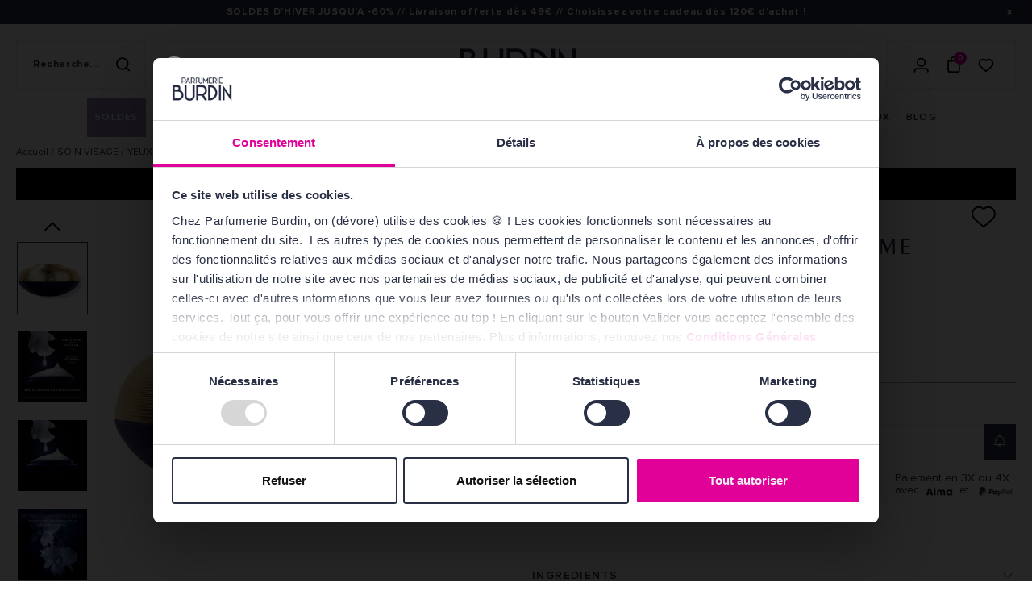

--- FILE ---
content_type: text/html; charset=utf-8
request_url: https://www.parfumerie-burdin.com/1168-guerlain-orchidee-imperiale-la-creme-contour-yeux-levres-defatigue-le-regard.html
body_size: 52047
content:
<!doctype html>
<html lang="fr-FR">
<head>
<link rel="preload" href="/themes/axome/assets/fonts/ProximaNova/ProximaNova-Regular.woff2" as="font" type="font/woff2" crossorigin>
<link rel="preload" href="/themes/axome/assets/fonts/ProximaNova/ProximaNova-Medium.woff2" as="font" type="font/woff2" crossorigin>
<link rel="preload" href="/themes/axome/assets/fonts/ProximaNova/ProximaNova-Semibold.woff2" as="font" type="font/woff2" crossorigin>
<link rel="preload" href="/themes/axome/assets/fonts/ProximaNova/ProximaNova-Bold.woff2" as="font" type="font/woff2" crossorigin>
<link rel="preload" href="/themes/axome/assets/fonts/ProximaNova/ProximaNova-Light.woff2" as="font" type="font/woff2" crossorigin>
<link rel="preload" href="/themes/axome/assets/fonts/Exotc350/Exotic350BT-DemiBold.woff2" as="font" type="font/woff2" crossorigin>
<link rel="preload" href="/themes/axome/assets/fonts/CenturyGothic/CenturyGothic.woff2" as="font" type="font/woff2" crossorigin>
<link rel="preload" href="/themes/axome/assets/fonts/CenturyGothic/CenturyGothic-Bold.woff2" as="font" type="font/woff2" crossorigin>
<link rel="preload" href="/themes/axome/assets/fonts/CenturyGothic/CenturyGothic-Italic.woff2" as="font" type="font/woff2" crossorigin>
<link rel="preload" href="/themes/axome/assets/fonts/CenturyGothic/CenturyGothicStd.woff2" as="font" type="font/woff2" crossorigin>
<meta charset="utf-8">
<meta http-equiv="x-ua-compatible" content="ie=edge">
<link rel="canonical" href="https://www.parfumerie-burdin.com/1168-guerlain-orchidee-imperiale-la-creme-contour-yeux-levres-defatigue-le-regard.html">
<title>Soin Yeux Lèvres Orchidée GUERLAIN | Parfumerie Burdin</title>
<meta name="description" content="La Crème Contour Yeux &amp; Lèvres Orchidée Impériale défatigue le regard. Votre routine de soin GUERLAIN est sur notre e-shop : service d&#039;exception en ligne.">
<meta name="keywords" content="">
<meta name="viewport" content="width=device-width, initial-scale=1">
<link rel="icon" type="image/vnd.microsoft.icon" href="/img/favicon.ico?1625116007">
<link rel="shortcut icon" type="image/x-icon" href="/img/favicon.ico?1625116007">
<link rel="icon" type="image/png" sizes="32x32" href="https://www.parfumerie-burdin.com/themes/axome/assets/img//favicon/xfavicon-32.png.pagespeed.ic.2jvOdS-Mof.webp">
<link rel="icon" type="image/png" sizes="48x48" href="https://www.parfumerie-burdin.com/themes/axome/assets/img//favicon/xfavicon-48.png.pagespeed.ic.3yAf-QTQ2S.webp">
<link rel="icon" type="image/png" sizes="96x96" href="https://www.parfumerie-burdin.com/themes/axome/assets/img//favicon/xfavicon-96.png.pagespeed.ic.eXr4yPXQxm.webp">
<link rel="icon" type="image/png" sizes="192x192" href="https://www.parfumerie-burdin.com/themes/axome/assets/img//favicon/xfavicon-192.png.pagespeed.ic.SObiPMsGsg.webp">
<link rel="icon" type="image/png" sizes="512x512" href="https://www.parfumerie-burdin.com/themes/axome/assets/img//favicon/xfavicon-512.png.pagespeed.ic.C-uWUVkZ2i.webp">
<link rel="apple-touch-icon" sizes="180x180" href="https://www.parfumerie-burdin.com/themes/axome/assets/img//favicon/xfavicon-180.png.pagespeed.ic.IIajZcWiyQ.webp">
<style media="all">.payment__option.ps_checkout-payment-option input[type="radio"]{margin-top:.7rem}.payment-options>div.payment-option[id$="card-container"]>span.custom-radio{margin-top:.25rem}.payment-options>div.payment-option[id$="paypal-container"]>span.custom-radio{margin-top:.5rem}.product-add-to-cart #ps-checkout-express-button div.paypal-buttons-context-iframe{margin-top:.5rem;width:60%}#checkout-personal-information-step #ps-checkout-express-button{display:flex;flex-flow:row wrap;position:relative;z-index:1}.product-add-to-cart #ps-checkout-express-button.disabled{display:none!important}@media screen and (min-width:768px){#checkout-personal-information-step #ps-checkout-express-button div.paypal-buttons-context-iframe{float:left;width:50%;padding:15px 0;margin-left:25%;margin-top:1%}}.buttons-approve{margin-right:10px}.paypal-hide-default{display:none!important;visibility:hidden!important}#conditions-to-approve label,.payment-options label,.paypal-label{cursor:pointer}.paypal-tips{color:#535252;font-size:12px;margin-bottom:15px}#paypal-approve-error ul{margin-bottom:0}#hostedFieldsErrors ul{margin-bottom:0}.hide-paypal-error{display:none;visibility:hidden}.spinner-hosted-fields{display:inline-block;width:1rem;height:1rem;margin-right:10px;vertical-align:text-bottom;border:.15em solid currentColor;border-right-color:transparent;border-radius:50%;-webkit-animation:spinner-border .75s linear infinite;animation:spinner-border .75s linear infinite}@keyframes spinner-border {
  to { transform: rotate(360deg); }
}#conditions-to-approve-paypal{max-width:300px;margin:auto;margin-bottom:10px}#paypal-button-container{width:250px;margin:auto}#card-number{position:relative;height:45px;margin-top:6px}#expiration-date{height:45px;margin-top:6px}#cvv{height:45px;margin-top:6px}.js-payment-option-form .form-control{background-color:#f3f3f3;border-radius:5px}#card-image{position:absolute;top:7px;right:1em;width:44px;height:28px;background-image:url(https://s3-us-west-2.amazonaws.com/s.cdpn.io/346994/card_sprite.png);background-size:86px 458px;border-radius:1px;background-position:-100px 0;background-repeat:no-repeat;margin-bottom:1em}#card-image.visa{background-position:0 -398px}#card-image.master-card{background-position:0 -281px}#card-image.american-express{background-position:0 -370px}#card-image.maestro{background-position:0 -251px}#card-image.jcb{background-position:0 -221px}#card-image.diners-club{background-position:0 -133px}.js-payment-option-form .braintree-hosted-fields-focused{border:.1875rem solid #2fb5d2;background-color:#fff;color:#232323}.js-payment-option-form .braintree-hosted-fields-invalid{border:.1875rem solid #e76d7a;animation:shake 500ms cubic-bezier(.20,1.3,.7,1) both;transform:translate3d(0,0,0);background-color:#fff;backface-visibility:hidden}.js-payment-option-form .braintree-hosted-fields-valid{border:.1875rem solid #6fcc80;transform:translate3d(0,0,0);background-color:#fff;backface-visibility:hidden}.default-credit-card{position:absolute;top:2px;right:10px;width:25px;height:25px}@keyframes shake {
  10%,
  90% {
    transform: translate3d(-1px, 0, 0);
  }
  20%,
  80% {
    transform: translate3d(1px, 0, 0);
  }
  30%,
  50%,
  70% {
    transform: translate3d(-3px, 0, 0);
  }
  40%,
  60% {
    transform: translate3d(3px, 0, 0);
  }
}.express-checkout-block{background-color:#f1f1f1;padding:15px}.express-checkout-block-wrapper{font-size:0}.express-checkout-img{margin-bottom:10px;width:80px}.express-checkout-label{color:inherit}.express-checkout-spinner-text{display:inline-block;vertical-align:middle;padding-left:10px;width:80%;margin:0}.express-checkout-spinner{display:inline-block;vertical-align:middle;text-align:right;padding-right:10px;width:20%}.ps-checkout.overlay{visibility:hidden;opacity:0;position:fixed;top:0;left:0;bottom:0;right:0;transition:opacity .5s linear;background-color:rgba(0,0,0,.15);z-index:100}.ps-checkout.overlay.visible{visibility:visible;opacity:100}.ps-checkout.popup,.ps-checkout.ps-checkout-modal{position:absolute;top:0;left:0;bottom:0;right:0;width:800px;height:250px;margin:auto;background-color:#fff;border-radius:15px}.ps-checkout.ps-checkout-modal{border-radius:0;height:fit-content}@media (max-width:992px){.ps-checkout.popup,.ps-checkout.ps-checkout-modal{width:600px}}@media (max-width:768px){.ps-checkout.popup,.ps-checkout.ps-checkout-modal{width:500px}}@media (max-width:576px){.ps-checkout.popup,.ps-checkout.ps-checkout-modal{width:350px}.ps-checkout.text,.ps-checkout.header,.ps-checkout.content{font-size:20px}}.ps-checkout-modal .close-button{position:absolute;right:20px;top:20px;background:transparent;border:none;cursor:pointer}.ps-checkout.text,.ps-checkout.header,.ps-checkout.loader{display:block;margin:0 auto;margin-top:45px;text-align:center}.ps-checkout.header{text-align:left}.ps-checkout-modal .ps-checkout.header .ps-checkout-modal-icon{width:34px;height:34px;display:inline-flex;vertical-align:middle;border-radius:34px;margin-right:20px;padding:5px}.ps-checkout-modal .ps-checkout.header .ps-checkout-modal-icon.icon-danger{background-color:#ffe4e6}.ps-checkout-modal .ps-checkout.header .ps-checkout-modal-icon.icon-alert{background-color:#fff5e5}.ps-checkout-modal .ps-checkout.header .ps-checkout-modal-icon.icon-success{background-color:#eaf8ef}.ps-checkout-modal .ps-checkout.header .ps-checkout-modal-icon.icon-info{background-color:#e8edfd}.ps-checkout.ps-checkout-modal .ps-checkout.header{margin:40px 15px}.ps-checkout.content{margin:15px}.ps-checkout.footer{padding:15px;width:100%;text-align:right}.ps-checkout.footer>button+button{margin-left:10px}.ps-checkout.footer button.ps-checkout.btn.danger{color:#fff;background-color:#ff4c4c;border-color:#ff4c4c}.ps-checkout.subtext{margin-top:25px;text-align:center}.ps-checkout-express-separator{padding:1rem 0}.ps-checkout-funding-img{margin:0 .25em}#ps_checkout-hosted-fields-card-name{position:relative;margin-top:6px}#ps_checkout-hosted-fields-card-number{position:relative;margin-top:6px}#ps_checkout-hosted-fields-card-expiration-date{margin-top:6px}#ps_checkout-hosted-fields-card-cvv{margin-top:6px}#ps_checkout-card-fields-form label[for="ps_checkout-card-fields-cvv"]{white-space:nowrap}.ps_checkout-payment-option span.custom-radio{float:none!important}.ps_checkout-payment-option label{display:inline!important;line-height:2.5}.ps_checkout-vault-fields .ps_checkout-vault-label{text-align:left;white-space:normal}.ps_checkout-vault-fields,.ps_checkout-favorite-payment{margin-bottom:1rem}.ps_checkout-vault-token-form .ps_checkout-token-explanation{font-size:.75rem}.ps_checkout-info-wrapper{display:table-cell;width:100%;text-align:right}.ps_checkout-info-button{display:inline-block;user-select:none;font-size:.75rem;line-height:1rem;padding-left:.415rem;width:1rem;height:1rem;border-radius:50%;text-align:left;position:relative;background-color:#adadad;color:#fff}.ps_checkout-info-button .popup-content{visibility:hidden;width:300px;background-color:#adadad;color:#fff;text-align:center;border-radius:6px;padding:16px;position:absolute;z-index:1;bottom:125%;left:50%;margin-left:-280px;font-weight:normal;font-size:.775rem;line-height:1.25rem}.ps_checkout-info-button .show{visibility:visible;-webkit-animation:fadeIn .25s;animation:fadeIn .25s}@-webkit-keyframes fadeIn {
  from {opacity: 0;}
  to {opacity: 1;}
}@keyframes fadeIn {
  from {opacity: 0;}
  to {opacity:1 ;}
}#ps_checkout-notification-container .alert{color:#fff}#ps_checkout-notification-container .alert-warning-custom{background-color:#a3a3a3}#ps_checkout-notification-container .alert-danger-custom{background-color:#ef808d}#ps_checkout-canceled,#ps_checkout-error{display:flex;align-items:center}#ps_checkout-canceled img,#ps_checkout-error img{margin-right:10px}#ps_checkout-hosted-fields-form label{display:table-cell}#cart .ps-checkout-express-separator{text-align:center}.cart-detailed-totals+#ps-checkout-pp-message-container{padding:0 1rem 1rem}#ps_checkout-card-fields-form.loading > *:not(#ps_checkout-card-fields-form-loader),
#ps_checkout-card-fields-form:not(.loading) > #ps_checkout-card-fields-form-loader {display:none}#ps_checkout-card-fields-name-error.hidden,#ps_checkout-card-fields-number-error.hidden,#ps_checkout-card-fields-vendor-error.hidden,#ps_checkout-card-fields-expiry-error.hidden,#ps_checkout-card-fields-cvv-error.hidden{display:none}#ps_checkout-card-fields-form-loader{text-align:center}#product #ps_checkout-payment-method-logo-block-title{padding:.5rem 0;color:#666;margin-left:4px}#cart #ps_checkout-payment-method-logo-block-title{text-align:center;padding:.5rem 0;color:#666}#ps_checkout-payment-method-logo-block-img{margin:0 2px 3px 2px}#ps_checkout-payment-method-logos-container{display:inline-flex;flex-wrap:wrap;justify-content:center}#cart #ps_checkout-payment-method-logo-block-container{text-align:center}form button.ps_checkout-vault-token-delete{cursor:pointer;text-decoration:underline;font-size:.75rem;margin-bottom:.75rem;display:inline-block;background-color:transparent;border:none;padding:0}#ps_checkout-card-fields-form .ps_checkout-card-fields-cvv-label-wrapper{display:table}#ps_checkout-card-fields-form .ps_checkout-card-fields-cvv-label-wrapper>label{display:table-cell}.paypal-pay-later-banner{margin:.5em auto}.paypal-pay-later-banner>span{margin:auto}.ps-checkout.icon-favorite{width:20px;height:20px}</style>
<link rel="stylesheet" href="https://fonts.googleapis.com/css?family=Mountains+of+Christmas:regular,700%7CInter:100,200,300,regular,500,600,700,800,900%7CMontserrat:regular,700,900,100,200,300,500,600,800%7CMaven+Pro:regular,500,700,900%7COswald:300,regular,700,200,500,600%7CRoboto:100,300,regular,500,700,900%7CAmatic+SC:regular,700%7CBarlow:italic,500italic,regular,500,600,700,800,900%7CPlayfair+Display:regular,700,900%7CLato:100,300,regular,700,900&amp;subset=latin%2Clatin-ext" type="text/css" media="all">
<link rel="stylesheet" href="https://www.parfumerie-burdin.com/themes/axome/assets/cache/A.theme-a6491a1814.css.pagespeed.cf.sRmKQJWcfR.css" type="text/css" media="all">
<style>
  @media screen and (max-width: 1199.98px){
    body:not(#checkout) #page {
      padding-top: 160px;
    }
</style>
<style>
    .wishlist i, .wish_link i {
        color: ;
    }
</style><style>
    .wishlist i, .wish_link i {
        color: ;
    }
</style><script data-pagespeed-orig-type="text/javascript" src="https://www.parfumerie-burdin.com/_,Mjo.6HeCD48Ndf.js.pagespeed.jm.WsuYG4mEPK.js" type="text/psajs" data-pagespeed-orig-index="0"></script>
<script data-pagespeed-orig-type="text/javascript" src="/modules/facebookpsconnect/views/js/jquery-1.11.0.min.js.pagespeed.jm.VDIv7VBTRR.js" type="text/psajs" data-pagespeed-orig-index="1"></script>
<script data-pagespeed-orig-type="text/javascript" src="/modules/facebookpsconnect/views/js/module.js.pagespeed.jm.44GCjDdMFf.js" type="text/psajs" data-pagespeed-orig-index="2"></script>
<script data-pagespeed-orig-type="text/javascript" type="text/psajs" data-pagespeed-orig-index="3">
	// instantiate object
	var fbpsc = fbpsc || new FpcModule('fbpsc');

	// get errors translation
		fbpsc.msgs = {"id":"You have not filled out the application ID","secret":"You have not filled out the application Secret","htmlElement":"You have not filled out the html element","positionName":"You have not filled out the name field","padding":"You have not filled out the padding element or this isn't an INTEGER","margin":"You have not filled out the margin element or this isn't an INTEGER","callback":"You have not filled out the application callback","scope":"You have not filled out the scope of App permissions","developerKey":"You have not filled out the developer Key","socialEmail":"You have not filled out your e-mail","delete":"Supprimer","prefixCode":"You have to set the prefix code","voucherAmount":"You have to set the voucher amount","voucherPercent":"You have to set the voucher percent","apiType":"You have to select a connection method","defaultText":"You have to fill out the default text"};
	
	
	// set URL of admin img
	fbpsc.sImgUrl = '/modules/facebookpsconnect/views/img/';

	// set URL of admin img
	fbpsc.sAdminImgUrl = '/img/admin/';

	// set URL of module's web service
		fbpsc.sWebService = '/modules/facebookpsconnect/ws-facebookpsconnect.php';
	

</script>
<script type="text/psajs" data-pagespeed-orig-index="4">
    const dfLayerOptions = {
      installationId: "89bdb746-281d-4a9b-9d84-671740fd8ca8",
      zone: "eu1",
      language: "fr",
      currency: "EUR"
    };
    (function (l, a, y, e, r, s) {
      r = l.createElement(a); r.onload = e; r.async = 1; r.src = y;
      s = l.getElementsByTagName(a)[0]; s.parentNode.insertBefore(r, s);
    })(document, 'script', 'https://cdn.doofinder.com/livelayer/1/js/loader.min.js', function () {
      doofinderLoader.load(dfLayerOptions);
    });

    document.addEventListener('doofinder.cart.add', function(event) {

      const checkIfCartItemHasVariation = (cartObject) => {
        return (cartObject.item_id === cartObject.grouping_id) ? false : true;
      };

      /**
      * Returns only ID from string
      */
      const sanitizeVariationID = (variationID) => {
        return variationID.replace(/\D/g, "")
      };

      doofinderManageCart({
        cartURL          : "https://www.parfumerie-burdin.com/panier",  /* required for prestashop 1.7, in previous versions it will be empty. */
        cartToken        : "e5714ae198d637913fc72774294a4611",
        productID        : checkIfCartItemHasVariation(event.detail) ? event.detail.grouping_id : event.detail.item_id,
        customizationID  : checkIfCartItemHasVariation(event.detail) ? sanitizeVariationID(event.detail.item_id) : 0,   /* If there are no combinations, the value will be 0 */
        cuantity         : event.detail.amount,
      });
    });
  </script>
<script src="https://cdn.brevo.com/js/sdk-loader.js" async type="text/psajs" data-pagespeed-orig-index="5"></script>
<script type="text/psajs" data-pagespeed-orig-index="6">
    window.Brevo = window.Brevo || [];
    Brevo.push([
        "init",
        {
            client_key: "k4ns39fg8vf91sjhakm3lga1",
            email_id: "",
        },
    ]);
</script>
<meta id="cp-meta" name="Generator" content="Powered by Creative Popup 1.6.11 - Multi-Purpose, Responsive, Parallax, Mobile-Friendly Popup Module for PrestaShop."><script type="text/html">
<div class="cp-popup"><form id="cp_34" name="cp_34" class="cp-ps-container fitvidsignore" method="post" action="/" style="width:900px;height:600px;margin:0 auto;margin-bottom: 0px;"><div class="cp-slide" data-cp="bgcolor:#ffffff;kenburnsscale:1.2;parallaxaxis:x;parallaxdurationmove:3000;"><embed src="https://www.parfumerie-burdin.com/img/cp-34-page-1.jpg" class="cp-tn" alt="Page thumbnail" /><a style="" class="cp-l" href="https://www.parfumerie-burdin.com/6529-chanel-chance-eau-splendide-eau-de-parfum.html?utm_source=popup&amp;utm_medium=site&amp;utm_campaign=EAUSPLDE" target="_self"><embed style="top:0px;left:0px;width:900px;height:600px;" class="" src="https://www.parfumerie-burdin.com/img/chance_1h25_fr_burdin_banner_900x600_696df2c0e6823.png" alt=""></a></div></form></div><js>
cpjq("#cp_34").creativePopup({createdWith: '1.6.4', popupVersion: '1.6.11', type: 'popup', autoStart: true, keybNav: true, touchNav: true, skin: 'noskin', sliderFadeInDuration: 350, globalBGSize: 'auto', navPrevNext: true, hoverPrevNext: true, navStartStop: true, navButtons: true, showCircleTimer: true, popupCloseOnTimeout: 5, popupShowOnTimeout: 0.5, popupWidth: 900, popupHeight: 600, repeatDays: 0, skinsPath: '/modules/creativepopup/views/css/core/skins/', plugins: ["popup"]});
</js>
</script>
<script data-pagespeed-orig-type="text/javascript" type="text/psajs" data-pagespeed-orig-index="7">
	    var dc_zoomWindowWidth = 320;
    var dc_zoomWindowHeight = 320;
		function zoomspe(id)
		{ 
			$("#img_id_combi_" + id).elevateZoom({ 
				zoomWindowPosition: 2,
				"z-index": 999,
				easing : true,
				zoomWindowWidth:320,
				zoomWindowHeight:320
				});
		} 
	
	function produit_to_cart_ajax_off(id_product, ipa, callerElement)
	{ 
		document.location = "https://www.parfumerie-burdin.com/panier?add=1&id_product=" + id_product + "&id_product_attribute=" + ipa + "&qty=" + document.getElementById('qty_' + ipa).value;
	}
    

    function d_c_selector(id_product)
    {
        var list_ids = document.getElementById("list_ids_" + id_product).value;
        var longueur = list_ids.length;
        list_ids = list_ids.substring(0, longueur - 1);
        var ids = list_ids.split('|');
        for (var j = 0; j < document.getElementsByClassName("combi_" + id_product).length; j++)
            if(document.getElementsByClassName("combi_" + id_product)[j])
                document.getElementsByClassName("combi_" + id_product)[j].style.display = "table-row";
        for(var i=0; i<ids.length; i++) {
            if( document.getElementById(ids[i]).checked) {
            } else {
                for(var j = 0; j < document.getElementsByClassName(ids[i]).length; j++)
                    if(document.getElementsByClassName(ids[i])[j])
                        document.getElementsByClassName(ids[i])[j].style.display = "none";
            }
        }
    }
    function d_c_selector_small(id_product)
    {
        var list_ids = document.getElementById("list_ids_small_" + id_product).value;
        var longueur = list_ids.length;
        list_ids = list_ids.substring(0, longueur - 1);
        var ids = list_ids.split('|');
        for (var j = 0; j < document.getElementsByClassName("combi_small_" + id_product).length; j++)
            if(document.getElementsByClassName("combi_small_" + id_product)[j])
                document.getElementsByClassName("combi_small_" + id_product)[j].style.display = "table-row";
        for(var i=0; i<ids.length; i++) {
            if(document.getElementById(ids[i]).checked)  {
            } else {
                for(var j = 0; j < document.getElementsByClassName(ids[i]).length; j++)
                    if(document.getElementsByClassName(ids[i])[j])
                        document.getElementsByClassName(ids[i])[j].style.display = "none";
            }
        }
    }
</script><script data-pagespeed-orig-type="text/javascript" type="text/psajs" data-pagespeed-orig-index="8">
    var lgconsultas_default_display = 3;
    var lgconsultas_extradisplay = 10;
    var lgconsultas_url_envio_consulta = 'https://www.parfumerie-burdin.com/module/lgconsultas/responses';    var lgconsultas_messages_fields_mandatory = 'Tous les champs sont obligatoires';
    var lgconsultas_messages_email_invalid = 'L&#039;adresse e-mail n&#039;est pas valide';
    var lgconsultas_messages_recaptcha = 'Veuillez vérifier que vous n&#039;êtes pas un robot';
    var lgconsultas_messages_sended = 'La question a été correctement envoyée';
    var lgconsultas_messages_accept_conditions = 'Vous devez accepter les conditions d&#039;utilisation.';
    var lgconsultas_faqcaptcha = 0;
    var lgconsultas_faqcondition = 1;
    var lgconsultas_error_unknown = 1;
    var lgconsultas_token = '2942466b002dceadce5bb3aa75a54a2c';
</script>
<script type="text/psajs" data-pagespeed-orig-index="9">
    var baseDir = 'https://www.parfumerie-burdin.com/';    
    var isLogged = '';
    var single_mode = '';
    var added_to_wishlist = 'Le produit a été ajouté avec succès à votre liste d\'envies.'
    var added_to_wishlist_btn = 'Ajouté à ma liste d\'envies'
    var static_token = 'e5714ae198d637913fc72774294a4611';
    var advansedwishlist_ajax_controller_url = 'https://www.parfumerie-burdin.com/module/advansedwishlist/ajax';
    var idDefaultWishlist = '0';
        var wishlist_btn_icon = '<i class="material-icons">favorite</i>';
    var ps_ws_version = 'advansedwishlistis17';
    </script>
<script data-pagespeed-orig-type="text/javascript" type="text/psajs" data-pagespeed-orig-index="10">
var unlike_text ="Unliké ce post";
var like_text ="Comme ce poste";
var baseAdminDir ='//';
var ybc_blog_product_category ='0';
var ybc_blog_polls_g_recaptcha = false;
</script>
<meta id="js-rcpgtm-tracking-config" data-tracking-data="%7B%22bing%22%3A%7B%22tracking_id%22%3A%22%22%2C%22feed_prefix%22%3A%22%22%2C%22feed_variant%22%3A%22%22%7D%2C%22context%22%3A%7B%22browser%22%3A%7B%22device_type%22%3A1%7D%2C%22localization%22%3A%7B%22id_country%22%3A8%2C%22country_code%22%3A%22FR%22%2C%22id_currency%22%3A1%2C%22currency_code%22%3A%22EUR%22%2C%22id_lang%22%3A1%2C%22lang_code%22%3A%22fr%22%7D%2C%22page%22%3A%7B%22controller_name%22%3A%22product%22%2C%22products_per_page%22%3A56%2C%22category%22%3A%5B%5D%2C%22search_term%22%3A%22%22%7D%2C%22shop%22%3A%7B%22id_shop%22%3A1%2C%22shop_name%22%3A%22Parfumerie%20Burdin%22%2C%22base_dir%22%3A%22https%3A%2F%2Fwww.parfumerie-burdin.com%2F%22%7D%2C%22tracking_module%22%3A%7B%22module_name%22%3A%22rcpgtagmanager%22%2C%22checkout_module%22%3A%7B%22module%22%3A%22default%22%2C%22controller%22%3A%22order%22%7D%2C%22service_version%22%3A%2217%22%2C%22token%22%3A%2267049ac44eea879a9e65eb500427f4fe%22%7D%2C%22user%22%3A%5B%5D%7D%2C%22criteo%22%3A%7B%22tracking_id%22%3A%22%22%2C%22feed_prefix%22%3A%22%22%2C%22feed_variant%22%3A%22%22%7D%2C%22facebook%22%3A%7B%22tracking_id%22%3A%22605461446510084%22%2C%22feed_prefix%22%3A%22%22%2C%22feed_variant%22%3A%22%22%7D%2C%22ga4%22%3A%7B%22tracking_id%22%3A%22G-NWP4SZRS4X%22%2C%22is_data_import%22%3Afalse%7D%2C%22gads%22%3A%7B%22tracking_id%22%3A%22962378025%22%2C%22merchant_id%22%3A%22%22%2C%22conversion_labels%22%3A%7B%22create_account%22%3A%22%22%2C%22product_view%22%3A%22%22%2C%22add_to_cart%22%3A%22%22%2C%22begin_checkout%22%3A%22%22%2C%22purchase%22%3A%22n8XdCJbn9OABEKny8soD%22%7D%7D%2C%22gfeeds%22%3A%7B%22retail%22%3A%7B%22is_enabled%22%3Atrue%2C%22prefix%22%3A%22%22%2C%22variant%22%3A%22%22%7D%2C%22custom%22%3A%7B%22is_enabled%22%3Afalse%2C%22is_id2%22%3Afalse%2C%22prefix%22%3A%22%22%2C%22variant%22%3A%22%22%7D%7D%2C%22gtm%22%3A%7B%22tracking_id%22%3A%22GTM-N5GW8GZ%22%2C%22is_disable_tracking%22%3Afalse%7D%2C%22gua%22%3A%7B%22tracking_id%22%3A%22UA-49904354-1%22%2C%22site_speed_sample_rate%22%3A1%2C%22is_data_import%22%3Afalse%2C%22is_anonymize_ip%22%3Afalse%2C%22is_user_id%22%3Afalse%2C%22is_link_attribution%22%3Afalse%2C%22cross_domain_list%22%3A%5B%22%22%5D%2C%22dimensions%22%3A%7B%22ecomm_prodid%22%3A1%2C%22ecomm_pagetype%22%3A2%2C%22ecomm_totalvalue%22%3A3%2C%22dynx_itemid%22%3A4%2C%22dynx_itemid2%22%3A5%2C%22dynx_pagetype%22%3A6%2C%22dynx_totalvalue%22%3A7%7D%7D%2C%22optimize%22%3A%7B%22tracking_id%22%3A%22%22%2C%22is_async%22%3Afalse%2C%22hiding_class_name%22%3A%22optimize-loading%22%2C%22hiding_timeout%22%3A3000%7D%2C%22pinterest%22%3A%7B%22tracking_id%22%3A%22%22%2C%22feed_prefix%22%3A%22%22%2C%22feed_variant%22%3A%22%22%7D%2C%22tiktok%22%3A%7B%22tracking_id%22%3A%22%22%2C%22feed_prefix%22%3A%22%22%2C%22feed_variant%22%3A%22%22%7D%2C%22twitter%22%3A%7B%22tracking_id%22%3A%22%22%2C%22events%22%3A%7B%22add_to_cart_id%22%3A%22%22%2C%22payment_info_id%22%3A%22%22%2C%22checkout_initiated_id%22%3A%22%22%2C%22product_view_id%22%3A%22%22%2C%22lead_id%22%3A%22%22%2C%22purchase_id%22%3A%22%22%2C%22search_id%22%3A%22%22%7D%2C%22feed_prefix%22%3A%22%22%2C%22feed_variant%22%3A%22%22%7D%7D">
<script data-pagespeed-orig-type="text/javascript" data-keepinline="true" data-cfasync="false" type="text/psajs" data-pagespeed-orig-index="11">
        // Attendre que l'objet prestashop soit disponible
        function loadTrackingScript() {
            if (typeof prestashop !== 'undefined' && prestashop && typeof prestashop.on === 'function') {
                var script = document.createElement('script');
                script.type = 'text/javascript';
                script.src = '/modules/rcpgtagmanager/views/js/hook/trackingClient.bundle.js';
                script.setAttribute('data-keepinline', 'true');
                script.setAttribute('data-cfasync', 'false');
                document.head.appendChild(script);
            } else {
                // Réessayer après un court délai
                setTimeout(loadTrackingScript, 100);
            }
        }
        
        // Démarrer le chargement quand le DOM est prêt
        if (document.readyState === 'loading') {
            document.addEventListener('DOMContentLoaded', loadTrackingScript);
        } else {
            loadTrackingScript();
        }
    </script>
<meta name="p:domain_verify" content="f76876495852458866bcea2ad200b948"/>
<script id="Cookiebot" src="https://consent.cookiebot.com/uc.js" data-cbid="a05bb4d4-0cf0-4dee-b6a0-3cd2b0fc0a25" data-pagespeed-orig-type="text/javascript" type="text/psajs" data-pagespeed-orig-index="12"></script>
<script type="text/psajs" data-pagespeed-orig-index="13">
  
    var _mtm = window._mtm = window._mtm || [];
    _mtm.push({'mtm.startTime': (new Date().getTime()), 'event': 'mtm.Start'});
    var d = document,
      g = d.createElement('script'),
      s = d.getElementsByTagName('script')[0];
    g.async = true;
    g.src = 'https://stats.perfumist.fr/js/container_cav684F7.js';
    s.parentNode.insertBefore(g, s);
  
</script>
<meta property="og:type" content="product">
<meta property="og:url" content="https://www.parfumerie-burdin.com/1168-guerlain-orchidee-imperiale-la-creme-contour-yeux-levres-defatigue-le-regard.html">
<meta property="og:title" content="Soin Yeux Lèvres Orchidée GUERLAIN | Parfumerie Burdin">
<meta property="og:site_name" content="Parfumerie Burdin">
<meta property="og:description" content="La Crème Contour Yeux &amp; Lèvres Orchidée Impériale défatigue le regard. Votre routine de soin GUERLAIN est sur notre e-shop : service d&#039;exception en ligne.">
<meta property="og:image" content="https://www.parfumerie-burdin.com/3196-thickbox_default/guerlain-orchidee-imperiale-la-creme-contour-yeux-levres-defatigue-le-regard.jpg">
<meta property="product:pretax_price:amount" content="111.666667">
<meta property="product:pretax_price:currency" content="EUR">
<meta property="product:price:amount" content="134">
<meta property="product:price:currency" content="EUR">
</head>
<body id="product" class="lang-fr country-fr currency-eur layout-full-width page-product tax-display-enabled product-id-1168 product-orchidee-imperiale-la-creme-contour-yeux-levres-defatigue-le-regard product-id-category-325 product-id-manufacturer-20 product-id-supplier-0 product-available-for-order elementor-page elementor-page-1168030101    ">
<div id="pixel-to-watch"></div>
<div id="page">
<header id="header">
<div id="header-topbar">
<div class="container" id="desktopbar">
<p class="MsoNormal" style="text-align: center;"><span style="color: #ffffff;"><strong><a href="/1645-soldes"><span style="color: #ffffff;">SOLDES D'HIVER JUSQU'À -60%</span></a> // Livraison offerte dès 49€ // Choisissez votre cadeau dès 120€ d'achat ! </strong></span></p>
</div>
<div class="container" id="mobtopbar">
<p style="text-align: center;"><strong style="color: #ffffff;"><a href="/1645-soldes"><span style="color: #ffffff;">SOLDES D'HIVER JUSQU'À -60%</span></a></strong></p>
</div>
<a id="ax_adtopbar_dismiss" href="#" aria-label="Fermer la bannière publicitaire">
<svg xmlns="http://www.w3.org/2000/svg" viewBox="0 0 40 40" class="axsvgicon axsvgicon-nav-cross" aria-hidden="true"> <g> <line x1="22.83" y1="17.17" x2="17.17" y2="22.83" fill="none" stroke="#000" stroke-miterlimit="10" stroke-width="2"/> <line x1="22.83" y1="22.83" x2="17.17" y2="17.17" fill="none" stroke="#000" stroke-miterlimit="10" stroke-width="2"/> </g></svg>
<span class="sr-only">Fermer</span>
</a>
<script type="text/psajs" data-pagespeed-orig-index="14">
			var ax_topbar_cookie_duration = '2';
                            var ax_topbar_mobile = true;

                if (window.innerWidth < 1200) {
                    document.querySelector('#page').classList.add('has-headertopbar');
                    document.querySelector('body').classList.add('has-headertopbar');
                }
                    </script>
</div>
<div id="header-sticky">
<div id="header-sticky-wrap">
<div id="header-top">
<div class="container">
<div class="row">
<div class="header-left col">
<div id="search_widget" data-search-controller-url="//www.parfumerie-burdin.com/recherche" role="search" aria-label="Recherche sur le site">
<form method="get" action="//www.parfumerie-burdin.com/recherche">
<input type="hidden" name="controller" value="search">
<div class="input-group">
<label for="search_query_top" class="sr-only">Recherche sur le site</label>
<input id="search_query_top" class="form-control" type="text" name="s" value="" placeholder="Recherche..." aria-label="Recherche sur le site">
<div class="input-group-prepend">
<button type="submit" aria-label="Rechercher">
<svg xmlns="http://www.w3.org/2000/svg" viewBox="0 0 40 40" class="axsvgicon axsvgicon-interface-search" aria-hidden="true"> <g> <circle cx="19.7" cy="18.81" r="7.6" fill="none" stroke="#000" stroke-miterlimit="10" stroke-width="2"/> <line x1="24.96" y1="24.07" x2="29.68" y2="28.79" fill="none" stroke="#000" stroke-miterlimit="10" stroke-width="2"/> </g></svg>
<span class="sr-only">Rechercher</span>
</button>
</div>
</div>
</form>
</div>
</div>
<div class="header-logo col">
<a class="logo" href="https://www.parfumerie-burdin.com/" title="Parfumerie Burdin" aria-label="Retour à l'accueil - Parfumerie Burdin">
<svg xmlns="http://www.w3.org/2000/svg" viewBox="0 0 272.51 29.67" class="axsvgicon axsvgicon-logo-header-desktop" aria-hidden="true"> <g> <path d="M168.88,28.47h3.37V.28h-3.37Zm-7.38-10h0a10.7,10.7,0,0,1-2.25,3.42,9.75,9.75,0,0,1-3.42,2.32,11.42,11.42,0,0,1-3.32.74V3.88a10,10,0,0,1,3.7.75,8.89,8.89,0,0,1,3.14,2.25,10.87,10.87,0,0,1,2.17,3.46,11.31,11.31,0,0,1,.73,4.07,10.93,10.93,0,0,1-.75,4.08M164.68,9a14.41,14.41,0,0,0-2.86-4.63h0v0h0a12.32,12.32,0,0,0-4.14-2.85,16.21,16.21,0,0,0-5.32-1.2h-3.17l0,28.19h3.64a14.21,14.21,0,0,0,9-4h0a14.06,14.06,0,0,0,2.92-4.56,14.86,14.86,0,0,0,1-5.4v0A15.26,15.26,0,0,0,164.69,9M121.38,20.06a6.77,6.77,0,0,1-1.55,4A7.69,7.69,0,0,1,118,25.25a4.24,4.24,0,0,1-1.79.39,3.52,3.52,0,0,1-.45,0h-.23a3.71,3.71,0,0,1-.46,0,4.32,4.32,0,0,1-1.8-.39A7.44,7.44,0,0,1,111.36,24a6.59,6.59,0,0,1-1.13-1.89,6.15,6.15,0,0,1-.42-2.16l0-1.05V.27h-3.35V20.88A10.27,10.27,0,0,0,109,26.47l0,0,0,0a10.43,10.43,0,0,0,2.84,1.89,7.46,7.46,0,0,0,3,.65h0c.2,0,.4,0,.61,0s.42,0,.61,0h0a7.46,7.46,0,0,0,3.05-.65,11,11,0,0,0,2.85-1.88l0,0,0-.05a10.28,10.28,0,0,0,2.55-5.59V.28h-3.37Zm16.34-3.71h-1v0h-5.63V3.78h6.68a6.12,6.12,0,0,1,2.19.53,6.58,6.58,0,0,1,1.87,1.31h0a6.6,6.6,0,0,1,1.39,2,6.13,6.13,0,0,1,.46,2.39,6.14,6.14,0,0,1-.46,2.4,6.74,6.74,0,0,1-3.34,3.42,5.36,5.36,0,0,1-2.12.47m6.4.62h0l-.33-.33.33.33A9.46,9.46,0,0,0,147,10.09V10a9.74,9.74,0,0,0-5.84-8.95,10.37,10.37,0,0,0-2.62-.82H127.68v28.2H131V19.88h7l5,8.59H147l-5.53-9.59A10.37,10.37,0,0,0,144.12,17m-43.66,4.1h0a6.65,6.65,0,0,1-3.27,3.36A6.12,6.12,0,0,1,95,25H88.32V12.36H94v0l1,0a5.19,5.19,0,0,1,2.12.46,6.8,6.8,0,0,1,1.94,1.38,6.56,6.56,0,0,1,1.4,2,6.46,6.46,0,0,1,0,4.79M88.32,3.78h4.35A4.9,4.9,0,0,1,94,4a2.56,2.56,0,0,1,.65.3,1.49,1.49,0,0,1,.41.42,2.65,2.65,0,0,1,.4,1.5,2.8,2.8,0,0,1-.2,1.11,2.32,2.32,0,0,1-.57.85h0a2.74,2.74,0,0,1-1.5.72h-4.9Zm15.91,14.9a9.8,9.8,0,0,0-.71-3.75,9.66,9.66,0,0,0-2.12-3.16l-.33.34.33-.34a9.64,9.64,0,0,0-3.63-2.28,6.14,6.14,0,0,0,.46-.88,6.33,6.33,0,0,0,.52-2.5h0a6.75,6.75,0,0,0-.36-2.22A5.52,5.52,0,0,0,97.27,2,5,5,0,0,0,95.4.78,7.18,7.18,0,0,0,93,.28H85V28.47H95.77a10.63,10.63,0,0,0,2.62-.82,9.47,9.47,0,0,0,3-2h0a9.8,9.8,0,0,0,2.14-3.18,10,10,0,0,0,.72-3.74v0ZM188.17.28V18.67L175.48,0V28.47h3.37V10l12.67,19.68V.27Z" fill="#292f45"/> <path d="M73.63,10.75V9.58H67.71V20.1h5.92V18.94h-4.8V16.85h1.49V15.69H68.83V10.75ZM65,20.1h1.11V9.58H65Zm-2.9-6a2.6,2.6,0,0,1-.55.8,2.7,2.7,0,0,1-.76.54,2.18,2.18,0,0,1-.84.18H57.32V10.75h2.62a2.31,2.31,0,0,1,1.59.72,2.44,2.44,0,0,1,.55.8,2.54,2.54,0,0,1,0,1.88m.22,1.62a3.56,3.56,0,0,0,.79-1.17,3.89,3.89,0,0,0,.26-1.39,3.75,3.75,0,0,0-.27-1.4,3.72,3.72,0,0,0-2.94-2.23H56.21V20.1h1.11V16.85h2.8L62,20.1h1.3l-2.07-3.58a4,4,0,0,0,1.08-.75ZM49.05,20.1H55V18.94h-4.8V16.85h1.49V15.69H50.16V10.75H55V9.58H49.05ZM38.84,9.37V20.1H40V13.22l3.32,5,3.18-5V20.1h1.1V9.35L43.26,16ZM36.23,17a2.64,2.64,0,0,1-.61,1.57,3.14,3.14,0,0,1-.73.47,1.79,1.79,0,0,1-.71.16h-.43A1.8,1.8,0,0,1,33,19a2.88,2.88,0,0,1-.73-.48A2.44,2.44,0,0,1,31.69,17l0-.31V9.58H30.56v7.65a3.86,3.86,0,0,0,1,2.15h0a3.85,3.85,0,0,0,1.05.7,2.76,2.76,0,0,0,1.13.24h.47a2.72,2.72,0,0,0,1.12-.24,4.15,4.15,0,0,0,1.06-.7h0v0a3.77,3.77,0,0,0,1-2.14V9.58H36.23ZM25.45,20.1h1.11V16.85h1.49V15.69H26.56V10.75h2.87V9.58h-4Zm-3-6a2.6,2.6,0,0,1-.55.8,2.7,2.7,0,0,1-.76.54,2.38,2.38,0,0,1-.84.18H17.66V10.75h2.62a2.35,2.35,0,0,1,1.59.72,2.6,2.6,0,0,1,.55.8,2.44,2.44,0,0,1,.18.93,2.37,2.37,0,0,1-.19,1m1.28-1a3.7,3.7,0,0,0-.27-1.39,3.42,3.42,0,0,0-.79-1.16h0a3.53,3.53,0,0,0-2.15-1.06H16.55V20.11h1.11V16.85h2.8l1.88,3.26h1.3l-2.07-3.59a4,4,0,0,0,1.08-.74h0a3.69,3.69,0,0,0,.78-1.17,3.52,3.52,0,0,0,.26-1.4M9.74,15.7,11,12.05l1.28,3.65ZM7,20.11H8.18l1.15-3.26h3.36l1.14,3.26H15L11,9.33ZM5.86,14.16a2.41,2.41,0,0,1-.54.8,2.67,2.67,0,0,1-.76.53,2,2,0,0,1-.84.2H1.11V10.75H3.73a2.33,2.33,0,0,1,1.59.72h0a2.44,2.44,0,0,1,.55.8,2.54,2.54,0,0,1,0,1.88m1-2.33a3.79,3.79,0,0,0-.8-1.18h0A3.59,3.59,0,0,0,3.93,9.58H0V20.11H1.11V16.85H3.93a3.61,3.61,0,0,0,2.16-1.08h0a3.49,3.49,0,0,0,.78-1.16,3.55,3.55,0,0,0,.26-1.4,3.5,3.5,0,0,0-.26-1.39" fill="#292f45"/> <path d="M266.63,9.45v1.3h3.67l-5.4,9.34h1.46l6.15-10.64Zm-3.22,4.1a3.92,3.92,0,0,0-1.45-.91l1.83-3.19h-4v1.3h1.82L260.13,13v.31a.4.4,0,0,0,0,.15.43.43,0,0,0,.11.12.21.21,0,0,0,.1,0h.29a3.66,3.66,0,0,1,.57.05,2.81,2.81,0,0,1,2,1.61,2.75,2.75,0,0,1,.19,1,2.54,2.54,0,0,1-.2,1,2.73,2.73,0,0,1-.59.87,2.62,2.62,0,0,1-.88.59,2.7,2.7,0,0,1-3-.59h0a.28.28,0,0,1-.09-.1h0a2,2,0,0,1-.21-.24.36.36,0,0,1-.08-.12l-.2-.41-.92.92.14.22a4.24,4.24,0,0,0,.54.65l0,.05h0v0a4,4,0,0,0,1.24.81,3.77,3.77,0,0,0,1.45.27h0a3.63,3.63,0,0,0,1.49-.29,3.81,3.81,0,0,0,1.27-.86,3.85,3.85,0,0,0,.86-1.28,3.92,3.92,0,0,0-.87-4.32m-7.31-.2-.2.23h0a1.7,1.7,0,0,1-.57.39A1.84,1.84,0,0,1,254,14a1.61,1.61,0,0,1-.56-.37,1.67,1.67,0,0,1-.39-.56,1.65,1.65,0,0,1-.12-.66,1.58,1.58,0,0,1,.12-.64,1.73,1.73,0,0,1,.39-.55,1.74,1.74,0,0,1,2.48,0,1.87,1.87,0,0,1,.38.55,1.59,1.59,0,0,1,.13.64,1.72,1.72,0,0,1-.29,1m1.12.42a2.84,2.84,0,0,0,.34-1.37,2.76,2.76,0,0,0-.21-1.1,2.69,2.69,0,0,0-.66-1h0a3,3,0,0,0-1.13-.71h0a2.79,2.79,0,0,0-.91-.13,2.74,2.74,0,0,0-2.06.86,2.82,2.82,0,0,0-.65.95,2.94,2.94,0,0,0,.65,3.23,3,3,0,0,0,.94.64,2.9,2.9,0,0,0,1.12.22l.25,0-2.75,4.76h1.44l3.66-6.31Zm-9.1-1V20.1h1.24V9.45L247,12.75Zm-10.19-.85Zm3.37-2.38a2.25,2.25,0,0,0-.85-.16h-.11a2.64,2.64,0,0,0-.92.22,2.53,2.53,0,0,0-.77.57,2.5,2.5,0,0,0-.72,1.75h0a1.07,1.07,0,0,0,0,.25c0,.34.16.9.35,1.71s.46,1.84.8,3.13c.05.22.08.4.1.55a2.54,2.54,0,0,1,0,.29,1.52,1.52,0,0,1-.1.47,1.22,1.22,0,0,1-.27.41,1.14,1.14,0,0,1-.4.29,1.21,1.21,0,0,1-.49.11h0a1.33,1.33,0,0,1-.45-.06,1,1,0,0,1-.32-.2l-.23-.23-.83.87.22.22a2.17,2.17,0,0,0,.71.46,2.06,2.06,0,0,0,.85.15h.1a2.42,2.42,0,0,0,.92-.21,2.66,2.66,0,0,0,1.31-1.36,2.77,2.77,0,0,0,.19-.95h0c0-.12,0-.25-.05-.37s-.06-.35-.11-.58h0l-1-4.09c0-.23-.09-.43-.11-.58a1.53,1.53,0,0,1,0-.3,1.09,1.09,0,0,1,.08-.47,1.3,1.3,0,0,1,.28-.41,1.17,1.17,0,0,1,.4-.3,1.72,1.72,0,0,1,.5-.11h.06a1.29,1.29,0,0,1,.43.07.94.94,0,0,1,.33.2l.22.22.22-.23.63-.63L242,10a2.37,2.37,0,0,0-.71-.47m-7.41,10.6H235V9.58h-1.11Zm-2.74-3.22a2.64,2.64,0,0,1-.61,1.56,2.88,2.88,0,0,1-.73.48,1.78,1.78,0,0,1-.71.15h-.43a1.79,1.79,0,0,1-.72-.15,2.72,2.72,0,0,1-.73-.48,2.42,2.42,0,0,1-.61-1.6l0-.31V9.45h-1.11l.05,7.65a3.78,3.78,0,0,0,.91,2.15h0a3.71,3.71,0,0,0,1.05.7,3,3,0,0,0,1.13.25h.46a3,3,0,0,0,1.13-.25,3.85,3.85,0,0,0,1-.7h0a3.82,3.82,0,0,0,.92-2.15l0-7.65h-1.12Zm-8.3-2.74a2.57,2.57,0,0,1-.54.8,2.44,2.44,0,0,1-.77.54,2,2,0,0,1-.83.18l-.31,0h-2.3V10.75h2.62a2.5,2.5,0,0,1,2.13,1.52,2.16,2.16,0,0,1,.18.94,2.19,2.19,0,0,1-.18.94m.22-3.51a3.6,3.6,0,0,0-2.15-1l-3.94,0V20.1h1.12V16.85l2.82-.05a3.63,3.63,0,0,0,2.16-1h0a3.58,3.58,0,0,0,.78-1.17,3.69,3.69,0,0,0,.26-1.39,4,4,0,0,0-.26-1.4,3.87,3.87,0,0,0-.8-1.17m0,5.13ZM211,16.85h1.49V15.68H211V10.75h4.81V9.58h-5.92V20.1h5.92V18.94H211Zm-3.41-2a4.06,4.06,0,0,1-.29,1.58,4.15,4.15,0,0,1-.87,1.32,3.83,3.83,0,0,1-1.32.9,4.36,4.36,0,0,1-1.37.29V10.78a3.73,3.73,0,0,1,1.51.29,3.54,3.54,0,0,1,1.22.87,4.27,4.27,0,0,1,.84,1.34,4.48,4.48,0,0,1,.28,1.57m-.31-3.76h0A4.71,4.71,0,0,0,205.73,10a6.19,6.19,0,0,0-2-.45h-1.12V20.11h1.29a5.38,5.38,0,0,0,3.35-1.5h0a5.62,5.62,0,0,0,0-7.49Z" fill="#292f45"/> </g></svg>
</a>
</div>
<div class="header-right col">
<div class="icon-container">
<div class="user-info dropdown">
<a class="login" href="https://www.parfumerie-burdin.com/mon-compte" rel="nofollow" aria-label="Se connecter">
<svg xmlns="http://www.w3.org/2000/svg" viewBox="0 0 40 40" class="axsvgicon axsvgicon-interface-user" aria-hidden="true"> <g> <path d="M10.4,30.67l.24-2.2a3.1,3.1,0,0,1,3.08-2.76H25.48a3.1,3.1,0,0,1,3.08,2.76l.25,2.2" fill="none" stroke="#000" stroke-miterlimit="10" stroke-width="2"/> <circle cx="19.6" cy="16.94" r="5.21" fill="none" stroke="#000" stroke-miterlimit="10" stroke-width="2"/> </g></svg>
<span class="sr-only">Se connecter</span>
</a>
</div>
<div id="blockcart-wrapper">
<div class="blockcart cart-preview" data-refresh-url="//www.parfumerie-burdin.com/module/ps_shoppingcart/ajax">
<a rel="nofollow" href="//www.parfumerie-burdin.com/panier?action=show" aria-label="Panier (0 article)">
<svg xmlns="http://www.w3.org/2000/svg" viewBox="0 0 40 40" class="axsvgicon axsvgicon-interface-shopping-cart" aria-hidden="true"> <g> <path d="M27.63,14.79V27.65a2.54,2.54,0,0,1-2.54,2.54H14.91a2.54,2.54,0,0,1-2.54-2.54V14.79Z" fill="none" stroke="#000" stroke-width="2"/> <path d="M16.15,17.34V13.65a3.85,3.85,0,0,1,7.7,0v3.69" fill="none" stroke="#000" stroke-width="2"/> </g></svg>
<span class="sr-only">panier</span>
<span class="badge badge-primary">0</span>
</a>
</div>
</div>
<script type="text/psajs" data-pagespeed-orig-index="15">
    var baseDir = 'https://www.parfumerie-burdin.com/';
    var isLogged = '';
    var single_mode = '';
    var added_to_wishlist = "Le produit a été ajouté avec succès à votre liste d\'envies.";
    var removed_from_wishlist = "Le produit a bien été supprimé de votre liste de souhaits.";
        var added_to_wishlist_btn = '';
    var add_to_wishlist_btn = '';
        var static_token = 'e5714ae198d637913fc72774294a4611';
    var advansedwishlist_ajax_controller_url = 'https://www.parfumerie-burdin.com/module/advansedwishlist/ajax';
    var idDefaultWishlist = '0';
        var wishlist_btn_icon = '<i class="material-icons">favorite</i>';
    var ps_ws_version = 'advansedwishlistis17';
    </script>
<div class="wishlist">
<a href="https://www.parfumerie-burdin.com/module/advansedwishlist/mywishlist" title="Mes listes" aria-label="Accéder à la liste de souhaits">
<svg xmlns="http://www.w3.org/2000/svg" viewBox="0 0 40 40" class="axsvgicon axsvgicon-account-wishlist" aria-hidden="true"> <path d="M20,32.22c1.1-1.13,7.41-5.81,11.35-9.85a8.57,8.57,0,0,0,.24-12.15,8.06,8.06,0,0,0-11.59,0,8.06,8.06,0,0,0-11.59,0,8.57,8.57,0,0,0,.24,12.15C12.59,26.41,18.9,31.09,20,32.22Z" fill="none" stroke="#000" stroke-linecap="round" stroke-linejoin="round" stroke-width="3"/></svg>
<span class="sr-only">Liste de souhaits</span>
</a>
</div>
</div>
</div>
</div>
</div>
</div>
<div id="header-menu" class="clearfix" role="navigation" aria-label="Navigation principale">
<div id="header-menu-wrap">
<div class="container">
<div class="menu-wrap">
<div class="bootstrap">
</div>
<script type="text/psajs" data-pagespeed-orig-index="16">
    var baseDir = 'https://www.parfumerie-burdin.com/';
    var isLogged = '';
    var single_mode = '';
    var added_to_wishlist = "Le produit a été ajouté avec succès à votre liste d\'envies.";
    var removed_from_wishlist = "Le produit a bien été supprimé de votre liste de souhaits.";
        var added_to_wishlist_btn = '';
    var add_to_wishlist_btn = '';
        var static_token = 'e5714ae198d637913fc72774294a4611';
    var advansedwishlist_ajax_controller_url = 'https://www.parfumerie-burdin.com/module/advansedwishlist/ajax';
    var idDefaultWishlist = '0';
        var wishlist_btn_icon = '<i class="material-icons">favorite</i>';
    var ps_ws_version = 'advansedwishlistis17';
    </script>
<div id="block_wishlist_top"> <div class="wishlist">
<a href="https://www.parfumerie-burdin.com/module/advansedwishlist/mywishlist" title="Mes listes" aria-label="Accéder à la liste de souhaits">
<svg xmlns="http://www.w3.org/2000/svg" viewBox="0 0 40 40" class="axsvgicon axsvgicon-account-wishlist" aria-hidden="true"> <path d="M20,32.22c1.1-1.13,7.41-5.81,11.35-9.85a8.57,8.57,0,0,0,.24-12.15,8.06,8.06,0,0,0-11.59,0,8.06,8.06,0,0,0-11.59,0,8.57,8.57,0,0,0,.24,12.15C12.59,26.41,18.9,31.09,20,32.22Z" fill="none" stroke="#000" stroke-linecap="round" stroke-linejoin="round" stroke-width="3"/></svg>
<span class="sr-only">Liste de souhaits</span>
</a>
</div>
</div>
<div id="_desktop_top_menu" class="adtm_menu_container container" role="navigation" aria-label="Menu principal de navigation">
<div id="adtm_menu" data-open-method="1" class="" data-active-id="index" data-active-type="custom">
<div id="adtm_menu_inner" class="clearfix advtm_open_on_hover">
<ul id="menu" role="menubar">
<li class="li-niveau1 advtm_menu_48 sub menuHaveNoMobileSubMenu" role="menuitem" aria-haspopup="true" aria-expanded="false">
<a aria-haspopup="true" aria-expanded="false" href="https://www.parfumerie-burdin.com/1645-soldes-parfums" title="SOLDES" class=" a-niveau1" data-type="category" data-id="1645"><span class="advtm_menu_span advtm_menu_span_48">SOLDES</span></a> <div class="adtm_sub" aria-label="Sous-menu">
<table class="columnWrapTable">
<tr>
<td class="adtm_column_wrap_td advtm_column_wrap_td_130 advtm_hide_mobile">
<div class="adtm_column_wrap advtm_column_wrap_130">
<div class="adtm_column_wrap_sizer">&nbsp;</div>
<div class="adtm_column adtm_column_1135 advtm_hide_mobile">
<span class="column_wrap_title">
<a aria-label="Lien de navigation" href="/6405-13405-yves-saint-laurent-y-pour-homme-parfum-fougere-ambre.html#/362-contenance-vaporisateur_100_ml" title="" class=""><img class='axlazy' data-src="//www.parfumerie-burdin.com/modules/pm_advancedtopmenu/column_icons/x1135-fr.png.pagespeed.ic.XZCUZ-TU2y.webp" loading="lazy" alt="" title="" class="adtm_menu_icon img-responsive img-fluid"/></a> </span>
</div>
</div>
</td>
<td class="adtm_column_wrap_td advtm_column_wrap_td_131 advtm_hide_mobile">
<div class="adtm_column_wrap advtm_column_wrap_131">
<div class="adtm_column_wrap_sizer">&nbsp;</div>
<div class="adtm_column adtm_column_1136 advtm_hide_mobile">
<span class="column_wrap_title">
<a aria-label="Lien de navigation" href="/3350-hugo-boss-the-scent-parfum.html" title="" class=""><img class='axlazy' data-src="//www.parfumerie-burdin.com/modules/pm_advancedtopmenu/column_icons/x1136-fr.png.pagespeed.ic.OkU6d0lbRU.webp" loading="lazy" alt="" title="" class="adtm_menu_icon img-responsive img-fluid"/></a> </span>
</div>
</div>
</td>
<td class="adtm_column_wrap_td advtm_column_wrap_td_132 advtm_hide_mobile">
<div class="adtm_column_wrap advtm_column_wrap_132">
<div class="adtm_column_wrap_sizer">&nbsp;</div>
<div class="adtm_column adtm_column_1137 advtm_hide_mobile">
<span class="column_wrap_title">
<a aria-label="Lien de navigation" href="/1321-limperatrice-eau-de-toilette.html" title="" class=""><img class='axlazy' data-src="//www.parfumerie-burdin.com/modules/pm_advancedtopmenu/column_icons/x1137-fr.png.pagespeed.ic.La7tFNPTZo.webp" loading="lazy" alt="" title="" class="adtm_menu_icon img-responsive img-fluid"/></a> </span>
</div>
</div>
</td>
<td class="adtm_column_wrap_td advtm_column_wrap_td_140 advtm_hide_mobile">
<div class="adtm_column_wrap advtm_column_wrap_140">
<div class="adtm_column_wrap_sizer">&nbsp;</div>
<div class="adtm_column adtm_column_1138 advtm_hide_mobile">
<span class="column_wrap_title">
<a aria-label="Lien de navigation" href="/1210-cacharel-eden-eau-de-parfum.html" title="" class=""><img class='axlazy' data-src="//www.parfumerie-burdin.com/modules/pm_advancedtopmenu/column_icons/x1138-fr.png.pagespeed.ic.UhzuvpekIo.webp" loading="lazy" alt="" title="" class="adtm_menu_icon img-responsive img-fluid"/></a> </span>
</div>
</div>
</td>
</tr>
</table>
</div>
</li>
<li class="li-niveau1 advtm_menu_50 menuHaveNoMobileSubMenu" role="menuitem">
<a href="https://www.parfumerie-burdin.com/1778-parfum-pas-cher-saint-valentin" title="St Valentin ❤" class=" a-niveau1" data-type="category" data-id="1778"><span class="advtm_menu_span advtm_menu_span_50">St Valentin ❤</span></a> </li>
<li class="li-niveau1 advtm_menu_23 sub" role="menuitem" aria-haspopup="true" aria-expanded="false">
<a aria-haspopup="true" aria-expanded="false" href="https://www.parfumerie-burdin.com/287-parfum" title="PARFUM" class=" a-niveau1" data-type="category" data-id="287"><span class="advtm_menu_span advtm_menu_span_23">PARFUM</span></a> <div class="adtm_sub" aria-label="Sous-menu">
<table class="columnWrapTable">
<tr>
<td class="adtm_column_wrap_td advtm_column_wrap_td_102 advtm_hide_mobile">
<div class="adtm_column_wrap advtm_column_wrap_102">
<div class="adtm_column_wrap_sizer">&nbsp;</div>
<div class="adtm_column adtm_column_1131">
<span class="column_wrap_title">
<a aria-label="Lien de navigation" href="/6779-jean-paul-gaultier-gaultier-divine-elixir-parfum.html" title="" class=""><img class='axlazy' data-src="//www.parfumerie-burdin.com/modules/pm_advancedtopmenu/column_icons/x1131-fr.png.pagespeed.ic.GHKevPjL1o.webp" loading="lazy" alt="" title="" class="adtm_menu_icon img-responsive img-fluid"/></a> </span>
</div>
<div class="adtm_column adtm_column_672 advtm_hide_mobile">
<span class="column_wrap_title">
<a aria-label="Lien de navigation" href="#" title="" class="adtm_unclickable"><img class='axlazy' data-src="[data-uri]" loading="lazy" alt="Trouvez votre parfum id&eacute;al" title="Trouvez votre parfum id&eacute;al" class="adtm_menu_icon img-responsive img-fluid"/></a> </span>
</div>
</div>
</td>
<td class="adtm_column_wrap_td advtm_column_wrap_td_108 advtm_hide_mobile">
<div class="adtm_column_wrap advtm_column_wrap_108">
<div class="adtm_column_wrap_sizer">&nbsp;</div>
<div class="adtm_column adtm_column_1132">
<span class="column_wrap_title">
<a aria-label="Lien de navigation" href="/6778-14278-prada-paradigme-eau-de-parfum-boisee-ambree.html#/1007-contenance-vaporisateur_rechargeable_100_ml" title="" class=""><img class='axlazy' data-src="//www.parfumerie-burdin.com/modules/pm_advancedtopmenu/column_icons/x1132-fr.png.pagespeed.ic.JufoJf359E.webp" loading="lazy" alt="" title="" class="adtm_menu_icon img-responsive img-fluid"/></a> </span>
</div>
</div>
</td>
<td class="adtm_column_wrap_td advtm_column_wrap_td_74">
<div class="adtm_column_wrap advtm_column_wrap_74">
<div class="adtm_column_wrap_sizer">&nbsp;</div>
<div class="adtm_column adtm_column_288">
<span class="column_wrap_title">
<a href="https://www.parfumerie-burdin.com/288-parfum-femme" title="PARFUM FEMME" class="" data-type="category" data-id="288">PARFUM FEMME</a> </span>
<ul class="adtm_elements adtm_elements_288" role="menu">
<li class="" role="menuitem">
<a href="https://www.parfumerie-burdin.com/580-nouveau-parfum-femme" title="// NOUVEAU PARFUM FEMME //" class="" data-type="category" data-id="580">// NOUVEAU PARFUM FEMME //</a> </li>
<li class="" role="menuitem">
<a href="https://www.parfumerie-burdin.com/2093-parfum-tendance-femme" title="PARFUM TENDANCE FEMME" class="" data-type="category" data-id="2093">PARFUM TENDANCE FEMME</a> </li>
<li class="" role="menuitem">
<a href="https://www.parfumerie-burdin.com/553-meilleur-parfum-femme" title="MEILLEUR PARFUM FEMME" class="" data-type="category" data-id="553">MEILLEUR PARFUM FEMME</a> </li>
<li class="" role="menuitem">
<a href="https://www.parfumerie-burdin.com/289-eau-de-parfum-femme" title="EAU DE PARFUM FEMME" class="" data-type="category" data-id="289">EAU DE PARFUM FEMME</a> </li>
<li class="" role="menuitem">
<a href="https://www.parfumerie-burdin.com/290-eau-de-toilette-femme" title="EAU DE TOILETTE FEMME" class="" data-type="category" data-id="290">EAU DE TOILETTE FEMME</a> </li>
<li class="" role="menuitem">
<a href="https://www.parfumerie-burdin.com/291-soin-corps-parfume" title="SOIN CORPS PARFUME" class="" data-type="category" data-id="291">SOIN CORPS PARFUME</a> </li>
<li class="" role="menuitem">
<a href="https://www.parfumerie-burdin.com/292-deodorant-femme" title="DEODORANT FEMME" class="" data-type="category" data-id="292">DEODORANT FEMME</a> </li>
<li class=" advtm_hide_mobile" role="menuitem">
<a aria-label="Élément de navigation" href="#" title="" class="adtm_unclickable"></a> </li>
</ul>
</div>
<div class="adtm_column adtm_column_289">
<span class="column_wrap_title">
<a href="https://www.parfumerie-burdin.com/306-parfum-homme" title="PARFUM HOMME" class="" data-type="category" data-id="306">PARFUM HOMME</a> </span>
<ul class="adtm_elements adtm_elements_289" role="menu">
<li class="" role="menuitem">
<a href="https://www.parfumerie-burdin.com/581-nouveau-parfum-homme" title="// NOUVEAU PARFUM HOMME //" class="" data-type="category" data-id="581">// NOUVEAU PARFUM HOMME //</a> </li>
<li class="" role="menuitem">
<a href="https://www.parfumerie-burdin.com/2094-parfum-tendance-homme" title="PARFUM TENDANCE HOMME" class="" data-type="category" data-id="2094">PARFUM TENDANCE HOMME</a> </li>
<li class="" role="menuitem">
<a href="https://www.parfumerie-burdin.com/554-meilleur-parfum-homme" title="MEILLEUR PARFUM HOMME" class="" data-type="category" data-id="554">MEILLEUR PARFUM HOMME</a> </li>
<li class="" role="menuitem">
<a href="https://www.parfumerie-burdin.com/374-eau-de-parfum-homme" title="EAU DE PARFUM HOMME" class="" data-type="category" data-id="374">EAU DE PARFUM HOMME</a> </li>
<li class="" role="menuitem">
<a href="https://www.parfumerie-burdin.com/375-eau-de-toilette-homme" title="EAU DE TOILETTE HOMME" class="" data-type="category" data-id="375">EAU DE TOILETTE HOMME</a> </li>
<li class="" role="menuitem">
<a href="https://www.parfumerie-burdin.com/308-bain-et-rasage" title="BAIN ET RASAGE" class="" data-type="category" data-id="308">BAIN ET RASAGE</a> </li>
<li class="" role="menuitem">
<a href="https://www.parfumerie-burdin.com/373-deodorant-homme" title="DEODORANT HOMME" class="" data-type="category" data-id="373">DEODORANT HOMME</a> </li>
<li class=" advtm_hide_mobile" role="menuitem">
<a aria-label="Élément de navigation" href="#" title="" class="adtm_unclickable"></a> </li>
</ul>
</div>
<div class="adtm_column adtm_column_295">
<span class="column_wrap_title">
<a href="https://www.parfumerie-burdin.com/536-parfum-mixte" title="PARFUM MIXTE" class="" data-type="category" data-id="536">PARFUM MIXTE</a> </span>
</div>
</div>
</td>
<td class="adtm_column_wrap_td advtm_column_wrap_td_75">
<div class="adtm_column_wrap advtm_column_wrap_75">
<div class="adtm_column_wrap_sizer">&nbsp;</div>
<div class="adtm_column adtm_column_844">
<span class="column_wrap_title">
<a href="https://www.parfumerie-burdin.com/blog/post/parfum-la-pyramide-olfactive.html" title="QUEL PARFUM CHOISIR ?" class="">QUEL PARFUM CHOISIR ?</a> </span>
<ul class="adtm_elements adtm_elements_844" role="menu">
<li class="" role="menuitem">
<a href="https://www.parfumerie-burdin.com/2088-parfum-poudre" title="PARFUM POUDR&Eacute;" class="" data-type="category" data-id="2088">PARFUM POUDR&Eacute;</a> </li>
<li class="" role="menuitem">
<a href="https://www.parfumerie-burdin.com/2089-parfum-ambre" title="PARFUM  AMBR&Eacute;" class="" data-type="category" data-id="2089">PARFUM AMBR&Eacute;</a> </li>
<li class="" role="menuitem">
<a href="https://www.parfumerie-burdin.com/2090-parfum-floral" title="PARFUM FLORAL" class="" data-type="category" data-id="2090">PARFUM FLORAL</a> </li>
<li class="" role="menuitem">
<a href="https://www.parfumerie-burdin.com/2092-parfum-chypre" title="PARFUM CHYPR&Eacute;" class="" data-type="category" data-id="2092">PARFUM CHYPR&Eacute;</a> </li>
<li class="" role="menuitem">
<a href="https://www.parfumerie-burdin.com/1823-parfum-gourmand" title="PARFUM  GOURMAND" class="" data-type="category" data-id="1823">PARFUM GOURMAND</a> </li>
<li class="" role="menuitem">
<a href="https://www.parfumerie-burdin.com/1825-parfum-boise" title="PARFUM BOIS&Eacute;" class="" data-type="category" data-id="1825">PARFUM BOIS&Eacute;</a> </li>
</ul>
</div>
<div class="adtm_column adtm_column_933">
<span class="column_wrap_title">
<a href="https://www.parfumerie-burdin.com/1724-nouveautes-parfums" title="NOUVEAUT&Eacute;S PARFUMS" class="" data-type="category" data-id="1724">NOUVEAUT&Eacute;S PARFUMS</a> </span>
</div>
<div class="adtm_column adtm_column_290">
<span class="column_wrap_title">
<a href="https://www.parfumerie-burdin.com/294-coffret" title="COFFRET DE PARFUM" class="" data-type="category" data-id="294">COFFRET DE PARFUM</a> </span>
</div>
<div class="adtm_column adtm_column_293">
<span class="column_wrap_title">
<a href="https://www.parfumerie-burdin.com/382-miniatures-de-parfums" title="MINIATURES DE PARFUMS" class="" data-type="category" data-id="382">MINIATURES DE PARFUMS</a> </span>
</div>
<div class="adtm_column adtm_column_291">
<span class="column_wrap_title">
<a href="https://www.parfumerie-burdin.com/552-top-ventes-parfums-femme-parfums-homme" title="TOP VENTES PARFUMS" class="" data-type="category" data-id="552">TOP VENTES PARFUMS</a> </span>
</div>
<div class="adtm_column adtm_column_292">
<span class="column_wrap_title">
<a href="https://www.parfumerie-burdin.com/853-parfum-bebe-et-enfant" title="PARFUM BEBE ET ENFANT" class="" data-type="category" data-id="853">PARFUM BEBE ET ENFANT</a> </span>
</div>
<div class="adtm_column adtm_column_481">
<span class="column_wrap_title">
<a href="https://www.parfumerie-burdin.com/1790-parfum-rechargeable" title="PARFUM RECHARGEABLE" class="" data-type="category" data-id="1790">PARFUM RECHARGEABLE</a> </span>
</div>
<div class="adtm_column adtm_column_294">
<span class="column_wrap_title">
<a href="https://www.parfumerie-burdin.com/1342-parfum-d-exception" title="PARFUMS RARES ET D'EXCEPTION" class="" data-type="category" data-id="1342">PARFUMS RARES ET D'EXCEPTION</a> </span>
</div>
<div class="adtm_column adtm_column_932">
<span class="column_wrap_title">
<a href="/851-parfums-pour-la-maison" title="PARFUMS POUR LA MAISON" class="">PARFUMS POUR LA MAISON</a> </span>
</div>
</div>
</td>
</tr>
</table>
</div>
</li>
<li class="li-niveau1 advtm_menu_28 sub" role="menuitem" aria-haspopup="true" aria-expanded="false">
<a aria-haspopup="true" aria-expanded="false" href="https://www.parfumerie-burdin.com/1342-parfum-d-exception" title="PARFUMS RARES" class=" a-niveau1" data-type="category" data-id="1342"><span class="advtm_menu_span advtm_menu_span_28">PARFUMS RARES</span></a> <div class="adtm_sub" aria-label="Sous-menu">
<table class="columnWrapTable">
<tr>
<td class="adtm_column_wrap_td advtm_column_wrap_td_81 advtm_hide_mobile">
<div class="adtm_column_wrap advtm_column_wrap_81">
<div class="adtm_column_wrap_sizer">&nbsp;</div>
<div class="adtm_column adtm_column_1120">
<span class="column_wrap_title">
<a aria-label="Lien de navigation" href="/3925-etat-libre-d-orange-divin-enfant-eau-de-parfum-mixte.html" title="" class=""><img class='axlazy' data-src="//www.parfumerie-burdin.com/modules/pm_advancedtopmenu/column_icons/x1120-fr.png.pagespeed.ic.pW_kYy2q-1.webp" loading="lazy" alt="" title="" class="adtm_menu_icon img-responsive img-fluid"/></a> </span>
</div>
</div>
</td>
<td class="adtm_column_wrap_td advtm_column_wrap_td_83 advtm_hide_mobile">
<div class="adtm_column_wrap advtm_column_wrap_83">
<div class="adtm_column_wrap_sizer">&nbsp;</div>
<div class="adtm_column adtm_column_1121">
<span class="column_wrap_title">
<a aria-label="Lien de navigation" href="/3118-tom-ford-ombre-leather-parfum.html" title="" class=""><img class='axlazy' data-src="//www.parfumerie-burdin.com/modules/pm_advancedtopmenu/column_icons/x1121-fr.png.pagespeed.ic.iRbaFj60Jw.webp" loading="lazy" alt="" title="" class="adtm_menu_icon img-responsive img-fluid"/></a> </span>
</div>
</div>
</td>
<td class="adtm_column_wrap_td advtm_column_wrap_td_84">
<div class="adtm_column_wrap advtm_column_wrap_84">
<div class="adtm_column_wrap_sizer">&nbsp;</div>
<div class="adtm_column adtm_column_677">
<span class="column_wrap_title">
<a href="https://www.parfumerie-burdin.com/1967-acqua-di-parma" title="Acqua Di Parma" class="" data-type="category" data-id="1967">Acqua Di Parma</a> </span>
</div>
<div class="adtm_column adtm_column_377">
<span class="column_wrap_title">
<a href="https://www.parfumerie-burdin.com/1697-parfum-bastille" title="Bastille" class="" data-type="category" data-id="1697">Bastille</a> </span>
</div>
<div class="adtm_column adtm_column_385">
<span class="column_wrap_title">
<a href="https://www.parfumerie-burdin.com/1276-parfum-bottega-veneta" title="Bottega Veneta" class="" data-type="category" data-id="1276">Bottega Veneta</a> </span>
</div>
<div class="adtm_column adtm_column_382">
<span class="column_wrap_title">
<a href="https://www.parfumerie-burdin.com/1293-parfum-burdin-depuis-1937" title="Burdin" class="" data-type="category" data-id="1293">Burdin</a> </span>
</div>
<div class="adtm_column adtm_column_678">
<span class="column_wrap_title">
<a href="https://www.parfumerie-burdin.com/1115-parfum-escentric-molecules" title="Escentric Molecules " class="" data-type="category" data-id="1115">Escentric Molecules </a> </span>
</div>
<div class="adtm_column adtm_column_1091">
<span class="column_wrap_title">
<a href="https://www.parfumerie-burdin.com/2199-parfum-essential-parfums" title="Essential Parfums" class="" data-type="category" data-id="2199">Essential Parfums</a> </span>
</div>
<div class="adtm_column adtm_column_388">
<span class="column_wrap_title">
<a href="https://www.parfumerie-burdin.com/1725-parfum-etat-libre-d-orange" title="Etat Libre d'Orange" class="" data-type="category" data-id="1725">Etat Libre d'Orange</a> </span>
</div>
<div class="adtm_column adtm_column_1088">
<span class="column_wrap_title">
<a href="https://www.parfumerie-burdin.com/2175-parfum-frederic-malle" title="Fr&eacute;d&eacute;ric Malle" class="" data-type="category" data-id="2175">Fr&eacute;d&eacute;ric Malle</a> </span>
</div>
</div>
</td>
<td class="adtm_column_wrap_td advtm_column_wrap_td_85">
<div class="adtm_column_wrap advtm_column_wrap_85">
<div class="adtm_column_wrap_sizer">&nbsp;</div>
<div class="adtm_column adtm_column_1081">
<span class="column_wrap_title">
<a href="https://www.parfumerie-burdin.com/2156-jo-malone-london" title="Jo Malone London" class="" data-type="category" data-id="2156">Jo Malone London</a> </span>
</div>
<div class="adtm_column adtm_column_1082">
<span class="column_wrap_title">
<a href="https://www.parfumerie-burdin.com/2162-kilian-paris" title="Kilian Paris" class="" data-type="category" data-id="2162">Kilian Paris</a> </span>
</div>
<div class="adtm_column adtm_column_378">
<span class="column_wrap_title">
<a href="https://www.parfumerie-burdin.com/1705-parfum-majouri" title="Majouri" class="" data-type="category" data-id="1705">Majouri</a> </span>
</div>
<div class="adtm_column adtm_column_384">
<span class="column_wrap_title">
<a href="https://www.parfumerie-burdin.com/1719-parfum-philipp-plein" title="Philipp Plein" class="" data-type="category" data-id="1719">Philipp Plein</a> </span>
</div>
<div class="adtm_column adtm_column_380">
<span class="column_wrap_title">
<a href="https://www.parfumerie-burdin.com/1013-parfum-serge-lutens" title="Serge Lutens" class="" data-type="category" data-id="1013">Serge Lutens</a> </span>
</div>
<div class="adtm_column adtm_column_383">
<span class="column_wrap_title">
<a href="https://www.parfumerie-burdin.com/973-parfum-tom-ford" title="Tom Ford" class="" data-type="category" data-id="973">Tom Ford</a> </span>
</div>
<div class="adtm_column adtm_column_381">
<span class="column_wrap_title">
<a href="https://www.parfumerie-burdin.com/1251-parfum-van-cleef-arpels" title="Van Cleef &amp; Arpels" class="" data-type="category" data-id="1251">Van Cleef &amp; Arpels</a> </span>
</div>
</div>
</td>
</tr>
</table>
</div>
</li>
<li class="li-niveau1 advtm_menu_9 sub" role="menuitem" aria-haspopup="true" aria-expanded="false">
<a aria-haspopup="true" aria-expanded="false" href="https://www.parfumerie-burdin.com/337-maquillage" title="MAQUILLAGE" class=" a-niveau1" data-type="category" data-id="337"><span class="advtm_menu_span advtm_menu_span_9">MAQUILLAGE</span></a> <div class="adtm_sub" aria-label="Sous-menu">
<table class="columnWrapTable">
<tr>
<td class="adtm_column_wrap_td advtm_column_wrap_td_86 advtm_hide_mobile">
<div class="adtm_column_wrap advtm_column_wrap_86">
<div class="adtm_column_wrap_sizer">&nbsp;</div>
<div class="adtm_column adtm_column_1122">
<span class="column_wrap_title">
<a aria-label="Lien de navigation" href="/5683-sisley-l-orchidee-blush-enlumineur-3-teintes.html" title="" class=""><img class='axlazy' data-src="//www.parfumerie-burdin.com/modules/pm_advancedtopmenu/column_icons/x1122-fr.png.pagespeed.ic.v8Ucg-3gdo.webp" loading="lazy" alt="" title="" class="adtm_menu_icon img-responsive img-fluid"/></a> </span>
</div>
</div>
</td>
<td class="adtm_column_wrap_td advtm_column_wrap_td_36">
<div class="adtm_column_wrap advtm_column_wrap_36">
<div class="adtm_column_wrap_sizer">&nbsp;</div>
<div class="adtm_column adtm_column_1123">
<span class="column_wrap_title">
<a aria-label="Lien de navigation" href="/6088-12725-lancome-l-absolu-rouge-drama-matte-rouge-a-levres-mat-effet-sature.html#/5245-teinte-321_rosemania_34_g" title="" class=""><img class='axlazy' data-src="//www.parfumerie-burdin.com/modules/pm_advancedtopmenu/column_icons/x1123-fr.png.pagespeed.ic.why0IVYJPn.webp" loading="lazy" alt="" title="" class="adtm_menu_icon img-responsive img-fluid"/></a> </span>
</div>
</div>
</td>
<td class="adtm_column_wrap_td advtm_column_wrap_td_34">
<div class="adtm_column_wrap advtm_column_wrap_34">
<div class="adtm_column_wrap_sizer">&nbsp;</div>
<div class="adtm_column adtm_column_58">
<span class="column_wrap_title">
<a href="https://www.parfumerie-burdin.com/360-levres" title="L&Egrave;VRES" class="" data-type="category" data-id="360">L&Egrave;VRES</a> </span>
<ul class="adtm_elements adtm_elements_58" role="menu">
<li class="" role="menuitem">
<a href="https://www.parfumerie-burdin.com/361-rouge-a-levres" title="ROUGE A LEVRES" class="" data-type="category" data-id="361">ROUGE A LEVRES</a> </li>
<li class="" role="menuitem">
<a href="https://www.parfumerie-burdin.com/363-gloss-brillant-a-levres" title="GLOSS, BRILLANT A LEVRES" class="" data-type="category" data-id="363">GLOSS, BRILLANT A LEVRES</a> </li>
<li class="" role="menuitem">
<a href="https://www.parfumerie-burdin.com/366-crayon-a-levres" title="CRAYON A LEVRES" class="" data-type="category" data-id="366">CRAYON A LEVRES</a> </li>
<li class="" role="menuitem">
<a href="https://www.parfumerie-burdin.com/764-baumes-et-embellisseurs" title="BAUMES ET EMBELLISSEURS" class="" data-type="category" data-id="764">BAUMES ET EMBELLISSEURS</a> </li>
</ul>
</div>
<div class="adtm_column adtm_column_57">
<span class="column_wrap_title">
<a href="https://www.parfumerie-burdin.com/350-yeux" title="YEUX" class="" data-type="category" data-id="350">YEUX</a> </span>
<ul class="adtm_elements adtm_elements_57" role="menu">
<li class="" role="menuitem">
<a href="https://www.parfumerie-burdin.com/769-fard-a-paupieres" title="FARD A PAUPIERES" class="" data-type="category" data-id="769">FARD A PAUPIERES</a> </li>
<li class="" role="menuitem">
<a href="https://www.parfumerie-burdin.com/351-mascara" title="MASCARA" class="" data-type="category" data-id="351">MASCARA</a> </li>
<li class="" role="menuitem">
<a href="https://www.parfumerie-burdin.com/352-base-mascara-et-paupieres" title="BASE MASCARA ET PAUPIERES" class="" data-type="category" data-id="352">BASE MASCARA ET PAUPIERES</a> </li>
<li class="" role="menuitem">
<a href="https://www.parfumerie-burdin.com/356-eyeliner" title="EYELINER" class="" data-type="category" data-id="356">EYELINER</a> </li>
<li class="" role="menuitem">
<a href="https://www.parfumerie-burdin.com/428-crayon-yeux" title="CRAYON YEUX" class="" data-type="category" data-id="428">CRAYON YEUX</a> </li>
<li class="" role="menuitem">
<a href="https://www.parfumerie-burdin.com/773-sourcil" title="SOURCILS" class="" data-type="category" data-id="773">SOURCILS</a> </li>
</ul>
</div>
</div>
</td>
<td class="adtm_column_wrap_td advtm_column_wrap_td_35">
<div class="adtm_column_wrap advtm_column_wrap_35">
<div class="adtm_column_wrap_sizer">&nbsp;</div>
<div class="adtm_column adtm_column_56">
<span class="column_wrap_title">
<a href="https://www.parfumerie-burdin.com/338-teint" title="TEINT" class="" data-type="category" data-id="338">TEINT</a> </span>
<ul class="adtm_elements adtm_elements_56" role="menu">
<li class="" role="menuitem">
<a href="https://www.parfumerie-burdin.com/754-base-de-teint" title="BASE DE TEINT" class="" data-type="category" data-id="754">BASE DE TEINT</a> </li>
<li class="" role="menuitem">
<a href="https://www.parfumerie-burdin.com/574-creme-teintee-bb-ou-cc-creme" title="CREME TEINTEE, BB OU CC CREME" class="" data-type="category" data-id="574">CREME TEINTEE, BB OU CC CREME</a> </li>
<li class="" role="menuitem">
<a href="https://www.parfumerie-burdin.com/749-fond-de-teint" title="FOND DE TEINT" class="" data-type="category" data-id="749">FOND DE TEINT</a> </li>
<li class="" role="menuitem">
<a href="https://www.parfumerie-burdin.com/341-anti-cernes-correcteurs-et-enlumineurs" title="ANTI-CERNES, CORRECTEURS ET ENLUMINEURS" class="" data-type="category" data-id="341">ANTI-CERNES, CORRECTEURS ET ENLUMINEURS</a> </li>
<li class="" role="menuitem">
<a href="https://www.parfumerie-burdin.com/756-poudre-libre-et-compacte" title="POUDRE LIBRE ET COMPACTE" class="" data-type="category" data-id="756">POUDRE LIBRE ET COMPACTE</a> </li>
<li class="" role="menuitem">
<a href="https://www.parfumerie-burdin.com/345-fard-a-joues" title="FARD A JOUES" class="" data-type="category" data-id="345">FARD A JOUES</a> </li>
<li class="" role="menuitem">
<a href="https://www.parfumerie-burdin.com/346-poudre-de-soleil" title="POUDRE DE SOLEIL" class="" data-type="category" data-id="346">POUDRE DE SOLEIL</a> </li>
</ul>
</div>
<div class="adtm_column adtm_column_59">
<span class="column_wrap_title">
<a href="https://www.parfumerie-burdin.com/369-vernis-et-soins-des-ongles" title="VERNIS ET SOINS DES ONGLES" class="" data-type="category" data-id="369">VERNIS ET SOINS DES ONGLES</a> </span>
</div>
<div class="adtm_column adtm_column_955">
<span class="column_wrap_title">
<a href="/622-coffrets-maquillage" title="COFFRETS DE MAQUILLAGE" class="">COFFRETS DE MAQUILLAGE</a> </span>
</div>
<div class="adtm_column adtm_column_972">
<span class="column_wrap_title">
<a href="https://www.parfumerie-burdin.com/760-pinceaux-et-accessoires" title="ACCESSOIRES" class="" data-type="category" data-id="760">ACCESSOIRES</a> </span>
</div>
</div>
</td>
</tr>
</table>
</div>
</li>
<li class="li-niveau1 advtm_menu_10 sub" role="menuitem" aria-haspopup="true" aria-expanded="false">
<a aria-haspopup="true" aria-expanded="false" href="https://www.parfumerie-burdin.com/318-soin-visage" title="SOIN VISAGE" class=" a-niveau1" data-type="category" data-id="318"><span class="advtm_menu_span advtm_menu_span_10">SOIN VISAGE</span></a> <div class="adtm_sub" aria-label="Sous-menu">
<table class="columnWrapTable">
<tr>
<td class="adtm_column_wrap_td advtm_column_wrap_td_43 advtm_hide_mobile">
<div class="adtm_column_wrap advtm_column_wrap_43">
<div class="adtm_column_wrap_sizer">&nbsp;</div>
<div class="adtm_column adtm_column_1139">
<span class="column_wrap_title">
<a aria-label="Lien de navigation" href="/6249-guerlain-abeille-royale-serum-huile-en-eau-jeunesse.html" title="" class=""><img class='axlazy' data-src="//www.parfumerie-burdin.com/modules/pm_advancedtopmenu/column_icons/x1139-fr.png.pagespeed.ic.DePFhNtgU6.webp" loading="lazy" alt="" title="" class="adtm_menu_icon img-responsive img-fluid"/></a> </span>
</div>
</div>
</td>
<td class="adtm_column_wrap_td advtm_column_wrap_td_33">
<div class="adtm_column_wrap advtm_column_wrap_33">
<div class="adtm_column_wrap_sizer">&nbsp;</div>
<div class="adtm_column adtm_column_1125">
<span class="column_wrap_title">
<a aria-label="Lien de navigation" href="/2800-estee-lauder-nouveau-advanced-night-repair-serum-complexe-regeneration-intense.html" title="" class=""><img class='axlazy' data-src="//www.parfumerie-burdin.com/modules/pm_advancedtopmenu/column_icons/x1125-fr.png.pagespeed.ic.JDYGoy4yzh.webp" loading="lazy" alt="" title="" class="adtm_menu_icon img-responsive img-fluid"/></a> </span>
</div>
</div>
</td>
<td class="adtm_column_wrap_td advtm_column_wrap_td_31">
<div class="adtm_column_wrap advtm_column_wrap_31">
<div class="adtm_column_wrap_sizer">&nbsp;</div>
<div class="adtm_column adtm_column_45">
<span class="column_wrap_title">
<a href="https://www.parfumerie-burdin.com/332-nettoyant-et-demaquillant" title="NETTOYANT ET D&Eacute;MAQUILLANT" class="" data-type="category" data-id="332">NETTOYANT ET D&Eacute;MAQUILLANT</a> </span>
<ul class="adtm_elements adtm_elements_45" role="menu">
<li class=" advtm_hide_desktop" role="menuitem">
<a href="https://www.parfumerie-burdin.com/333-demaquillant-visage" title="DEMAQUILLANT VISAGE" class="" data-type="category" data-id="333">DEMAQUILLANT VISAGE</a> </li>
<li class=" advtm_hide_desktop" role="menuitem">
<a href="https://www.parfumerie-burdin.com/705-demaquillant-yeux" title="DEMAQUILLANT YEUX" class="" data-type="category" data-id="705">DEMAQUILLANT YEUX</a> </li>
<li class=" advtm_hide_desktop" role="menuitem">
<a href="https://www.parfumerie-burdin.com/712-exfoliant-visage" title="EXFOLIANT VISAGE" class="" data-type="category" data-id="712">EXFOLIANT VISAGE</a> </li>
<li class=" advtm_hide_desktop" role="menuitem">
<a href="https://www.parfumerie-burdin.com/711-nettoyant-visage" title="NETTOYANT VISAGE" class="" data-type="category" data-id="711">NETTOYANT VISAGE</a> </li>
</ul>
</div>
<div class="adtm_column adtm_column_964">
<span class="column_wrap_title">
<a href="https://www.parfumerie-burdin.com/602-gommage-visage" title="GOMMAGE" class="" data-type="category" data-id="602">GOMMAGE</a> </span>
</div>
<div class="adtm_column adtm_column_39">
<span class="column_wrap_title">
<a href="https://www.parfumerie-burdin.com/319-lotion-et-emulsion" title="LOTION ET &Eacute;MULSION" class="" data-type="category" data-id="319">LOTION ET &Eacute;MULSION</a> </span>
</div>
<div class="adtm_column adtm_column_55">
<span class="column_wrap_title">
<a href="https://www.parfumerie-burdin.com/327-masque-et-baume" title="MASQUE ET BAUME" class="" data-type="category" data-id="327">MASQUE ET BAUME</a> </span>
</div>
<div class="adtm_column adtm_column_43">
<span class="column_wrap_title">
<a href="https://www.parfumerie-burdin.com/326-huile-et-serum" title="HUILE ET SERUM" class="" data-type="category" data-id="326">HUILE ET SERUM</a> </span>
</div>
<div class="adtm_column adtm_column_54">
<span class="column_wrap_title">
<a href="https://www.parfumerie-burdin.com/324-yeux-et-levres" title="YEUX ET LEVRES" class="" data-type="category" data-id="324">YEUX ET LEVRES</a> </span>
<ul class="adtm_elements adtm_elements_54" role="menu">
<li class="" role="menuitem">
<a href="https://www.parfumerie-burdin.com/325-anti-age-et-anti-rides-yeux" title="ANTI-AGE ET ANTI-RIDES YEUX" class="" data-type="category" data-id="325">ANTI-AGE ET ANTI-RIDES YEUX</a> </li>
<li class="" role="menuitem">
<a href="https://www.parfumerie-burdin.com/703-soin-des-levres" title="SOIN DES LEVRES" class="" data-type="category" data-id="703">SOIN DES LEVRES</a> </li>
</ul>
</div>
<div class="adtm_column adtm_column_649">
<span class="column_wrap_title">
<a href="https://www.parfumerie-burdin.com/1489-soin-my-clarins" title="PEAUX JEUNES" class="" data-type="category" data-id="1489">PEAUX JEUNES</a> </span>
</div>
<div class="adtm_column adtm_column_117">
<span class="column_wrap_title">
<a href="https://www.parfumerie-burdin.com/603-solaire-visage" title="SOLAIRE VISAGE" class="" data-type="category" data-id="603">SOLAIRE VISAGE</a> </span>
</div>
<div class="adtm_column adtm_column_401">
<span class="column_wrap_title">
<a href="https://www.parfumerie-burdin.com/613-coffret-de-soin-visage" title="COFFRET DE SOIN VISAGE" class="" data-type="category" data-id="613">COFFRET DE SOIN VISAGE</a> </span>
</div>
</div>
</td>
<td class="adtm_column_wrap_td advtm_column_wrap_td_32">
<div class="adtm_column_wrap advtm_column_wrap_32">
<div class="adtm_column_wrap_sizer">&nbsp;</div>
<div class="adtm_column adtm_column_52">
<span class="column_wrap_title">
<a href="https://www.parfumerie-burdin.com/321-creme-de-jour" title="CREME DE JOUR" class="" data-type="category" data-id="321">CREME DE JOUR</a> </span>
<ul class="adtm_elements adtm_elements_52" role="menu">
<li class="" role="menuitem">
<a href="https://www.parfumerie-burdin.com/716-hydratant-et-nourrissant" title="HYDRATANT ET NOURRISSANT" class="" data-type="category" data-id="716">HYDRATANT ET NOURRISSANT</a> </li>
<li class="" role="menuitem">
<a href="https://www.parfumerie-burdin.com/322-anti-age-et-anti-rides" title="ANTI-AGE ET ANTI-RIDES" class="" data-type="category" data-id="322">ANTI-AGE ET ANTI-RIDES</a> </li>
<li class="" role="menuitem">
<a href="https://www.parfumerie-burdin.com/563-raffermissant-et-liftant" title="RAFFERMISSANT ET LIFTANT" class="" data-type="category" data-id="563">RAFFERMISSANT ET LIFTANT</a> </li>
<li class="" role="menuitem">
<a href="https://www.parfumerie-burdin.com/564-hydratant-matifiant" title="HYDRATANT MATIFIANT" class="" data-type="category" data-id="564">HYDRATANT MATIFIANT</a> </li>
<li class="" role="menuitem">
<a href="https://www.parfumerie-burdin.com/701-anti-imperfections" title="ANTI-IMPERFECTIONS" class="" data-type="category" data-id="701">ANTI-IMPERFECTIONS</a> </li>
<li class="" role="menuitem">
<a href="https://www.parfumerie-burdin.com/566-eclat" title="ECLAT" class="" data-type="category" data-id="566">ECLAT</a> </li>
<li class="" role="menuitem">
<a href="https://www.parfumerie-burdin.com/567-apaisant" title="APAISANT" class="" data-type="category" data-id="567">APAISANT</a> </li>
</ul>
</div>
<div class="adtm_column adtm_column_53">
<span class="column_wrap_title">
<a href="https://www.parfumerie-burdin.com/323-creme-de-nuit" title="CREME DE NUIT" class="" data-type="category" data-id="323">CREME DE NUIT</a> </span>
<ul class="adtm_elements adtm_elements_53" role="menu">
<li class="" role="menuitem">
<a href="https://www.parfumerie-burdin.com/568-hydratant-et-nourrissant-nuit" title="HYDRATANT ET NOURRISSANT NUIT" class="" data-type="category" data-id="568">HYDRATANT ET NOURRISSANT NUIT</a> </li>
<li class="" role="menuitem">
<a href="https://www.parfumerie-burdin.com/570-hydratant-matifiant-nuit" title="HYDRATANT MATIFIANT NUIT" class="" data-type="category" data-id="570">HYDRATANT MATIFIANT NUIT</a> </li>
<li class="" role="menuitem">
<a href="https://www.parfumerie-burdin.com/571-anti-imperfections-nuit" title="ANTI-IMPERFECTIONS NUIT" class="" data-type="category" data-id="571">ANTI-IMPERFECTIONS NUIT</a> </li>
</ul>
</div>
<div class="adtm_column adtm_column_116">
<span class="column_wrap_title">
<a href="https://www.parfumerie-burdin.com/607-soin-homme" title="SOIN HOMME" class="" data-type="category" data-id="607">SOIN HOMME</a> </span>
</div>
</div>
</td>
</tr>
</table>
</div>
</li>
<li class="li-niveau1 advtm_menu_18 sub" role="menuitem" aria-haspopup="true" aria-expanded="false">
<a aria-haspopup="true" aria-expanded="false" href="https://www.parfumerie-burdin.com/816-soin-corps" title="SOIN CORPS" class=" a-niveau1" data-type="category" data-id="816"><span class="advtm_menu_span advtm_menu_span_18">SOIN CORPS</span></a> <div class="adtm_sub" aria-label="Sous-menu">
<table class="columnWrapTable">
<tr>
<td class="adtm_column_wrap_td advtm_column_wrap_td_59 advtm_hide_mobile">
<div class="adtm_column_wrap advtm_column_wrap_59">
<div class="adtm_column_wrap_sizer">&nbsp;</div>
<div class="adtm_column adtm_column_1126">
<span class="column_wrap_title">
<a aria-label="Lien de navigation" href="/6638-clinique-moisture-surge-hydratant-corps.html" title="" class=""><img class='axlazy' data-src="//www.parfumerie-burdin.com/modules/pm_advancedtopmenu/column_icons/x1126-fr.png.pagespeed.ic.A0xEPSzBmt.webp" loading="lazy" alt="" title="" class="adtm_menu_icon img-responsive img-fluid"/></a> </span>
</div>
</div>
</td>
<td class="adtm_column_wrap_td advtm_column_wrap_td_149">
<div class="adtm_column_wrap advtm_column_wrap_149">
<div class="adtm_column_wrap_sizer">&nbsp;</div>
<div class="adtm_column adtm_column_1128">
<span class="column_wrap_title">
<a aria-label="Lien de navigation" href="/5849-olaplex-n4c-shampoing-clarifiant-et-purifiant.html" title="" class=""><img class='axlazy' data-src="//www.parfumerie-burdin.com/modules/pm_advancedtopmenu/column_icons/x1128-fr.png.pagespeed.ic.IiWERpENmb.webp" loading="lazy" alt="" title="" class="adtm_menu_icon img-responsive img-fluid"/></a> </span>
</div>
</div>
</td>
<td class="adtm_column_wrap_td advtm_column_wrap_td_57">
<div class="adtm_column_wrap advtm_column_wrap_57">
<div class="adtm_column_wrap_sizer">&nbsp;</div>
<div class="adtm_column adtm_column_94">
<span class="column_wrap_title">
<a href="https://www.parfumerie-burdin.com/825-bain-et-deodorant" title="BAIN ET DEODORANT" class="" data-type="category" data-id="825">BAIN ET DEODORANT</a> </span>
</div>
<div class="adtm_column adtm_column_95">
<span class="column_wrap_title">
<a href="https://www.parfumerie-burdin.com/820-creme-soin-hydratant-corps" title="CREMES ET SOINS HYDRATANTS" class="" data-type="category" data-id="820">CREMES ET SOINS HYDRATANTS</a> </span>
</div>
<div class="adtm_column adtm_column_99">
<span class="column_wrap_title">
<a href="https://www.parfumerie-burdin.com/835-gommage-du-corps" title="GOMMAGE DU CORPS" class="" data-type="category" data-id="835">GOMMAGE DU CORPS</a> </span>
</div>
<div class="adtm_column adtm_column_98">
<span class="column_wrap_title">
<a href="https://www.parfumerie-burdin.com/828-eaux-de-soin" title="EAUX DE SOIN" class="" data-type="category" data-id="828">EAUX DE SOIN</a> </span>
</div>
<div class="adtm_column adtm_column_97">
<span class="column_wrap_title">
<a href="https://www.parfumerie-burdin.com/822-creme-mains-et-pieds" title="CREMES MAINS ET PIEDS" class="" data-type="category" data-id="822">CREMES MAINS ET PIEDS</a> </span>
</div>
<div class="adtm_column adtm_column_96">
<span class="column_wrap_title">
<a href="https://www.parfumerie-burdin.com/830-fermete-et-minceur" title="FERMETE ET MINCEUR" class="" data-type="category" data-id="830">FERMETE ET MINCEUR</a> </span>
</div>
<div class="adtm_column adtm_column_1049">
<span class="column_wrap_title">
<a href="https://www.parfumerie-burdin.com/834-soin-du-buste-et-des-jambes" title="SOIN DU BUSTE ET DES JAMBES" class="" data-type="category" data-id="834">SOIN DU BUSTE ET DES JAMBES</a> </span>
</div>
</div>
</td>
<td class="adtm_column_wrap_td advtm_column_wrap_td_58">
<div class="adtm_column_wrap advtm_column_wrap_58">
<div class="adtm_column_wrap_sizer">&nbsp;</div>
<div class="adtm_column adtm_column_102">
<span class="column_wrap_title">
<a href="https://www.parfumerie-burdin.com/844-soin-des-cheveux" title="SOIN DES CHEVEUX" class="" data-type="category" data-id="844">SOIN DES CHEVEUX</a> </span>
<ul class="adtm_elements adtm_elements_102" role="menu">
<li class="" role="menuitem">
<a href="https://www.parfumerie-burdin.com/845-shampoing-et-apres-shampoing" title="SHAMPOING ET APRES-SHAMPOING" class="" data-type="category" data-id="845">SHAMPOING ET APRES-SHAMPOING</a> </li>
<li class="" role="menuitem">
<a href="https://www.parfumerie-burdin.com/846-masque-et-soin" title="MASQUE ET SOIN" class="" data-type="category" data-id="846">MASQUE ET SOIN</a> </li>
</ul>
</div>
<div class="adtm_column adtm_column_101">
<span class="column_wrap_title">
<a href="https://www.parfumerie-burdin.com/840-solaires-corps" title="SOLAIRE CORPS" class="" data-type="category" data-id="840">SOLAIRE CORPS</a> </span>
<ul class="adtm_elements adtm_elements_101" role="menu">
<li class="" role="menuitem">
<a href="https://www.parfumerie-burdin.com/841-protection-solaire-corps" title="PROTECTION SOLAIRE CORPS" class="" data-type="category" data-id="841">PROTECTION SOLAIRE CORPS</a> </li>
<li class="" role="menuitem">
<a href="https://www.parfumerie-burdin.com/842-apres-soleil-corps" title="APRES-SOLEIL CORPS" class="" data-type="category" data-id="842">APRES-SOLEIL CORPS</a> </li>
<li class="" role="menuitem">
<a href="https://www.parfumerie-burdin.com/843-autobronzant-corps" title="AUTOBRONZANT CORPS" class="" data-type="category" data-id="843">AUTOBRONZANT CORPS</a> </li>
</ul>
</div>
<div class="adtm_column adtm_column_100">
<span class="column_wrap_title">
<a href="https://www.parfumerie-burdin.com/837-soin-corps-homme" title="SOIN CORPS HOMME" class="" data-type="category" data-id="837">SOIN CORPS HOMME</a> </span>
</div>
</div>
</td>
</tr>
</table>
</div>
</li>
<li class="li-niveau1 advtm_menu_11 sub" role="menuitem" aria-haspopup="true" aria-expanded="false">
<a aria-haspopup="true" aria-expanded="false" href="https://www.parfumerie-burdin.com/437-bons-plans" title="BONS PLANS" class=" a-niveau1" data-type="category" data-id="437"><span class="advtm_menu_span advtm_menu_span_11">BONS PLANS</span></a> <div class="adtm_sub" aria-label="Sous-menu">
<table class="columnWrapTable">
<tr>
<td class="adtm_column_wrap_td advtm_column_wrap_td_44 advtm_hide_mobile">
<div class="adtm_column_wrap advtm_column_wrap_44">
<div class="adtm_column_wrap_sizer">&nbsp;</div>
<div class="adtm_column adtm_column_935">
<span class="column_wrap_title">
<a aria-label="Lien de navigation" href="/content/54-code-promo-parfum-cadeau" title="" class=""><img class='axlazy' data-src="//www.parfumerie-burdin.com/modules/pm_advancedtopmenu/column_icons/x935-fr.png.pagespeed.ic.qHcwzK7-eq.webp" loading="lazy" alt="" title="" class="adtm_menu_icon img-responsive img-fluid"/></a> </span>
</div>
</div>
</td>
<td class="adtm_column_wrap_td advtm_column_wrap_td_87 advtm_hide_mobile">
<div class="adtm_column_wrap advtm_column_wrap_87">
<div class="adtm_column_wrap_sizer">&nbsp;</div>
<div class="adtm_column adtm_column_1129">
<span class="column_wrap_title">
<a aria-label="Lien de navigation" href="/3705-13643-gucci-bamboo-eau-de-parfum.html#/1415-contenance-vaporisateur_75_ml" title="" class=""><img class='axlazy' data-src="//www.parfumerie-burdin.com/modules/pm_advancedtopmenu/column_icons/1129-fr.png" loading="lazy" alt="" title="" class="adtm_menu_icon img-responsive img-fluid"/></a> </span>
</div>
</div>
</td>
<td class="adtm_column_wrap_td advtm_column_wrap_td_139 advtm_hide_mobile">
<div class="adtm_column_wrap advtm_column_wrap_139">
<div class="adtm_column_wrap_sizer">&nbsp;</div>
<div class="adtm_column adtm_column_1130">
<span class="column_wrap_title">
<a aria-label="Lien de navigation" href="/3744-hugo-boss-alive-eau-de-toilette.html" title="" class=""><img class='axlazy' data-src="//www.parfumerie-burdin.com/modules/pm_advancedtopmenu/column_icons/x1130-fr.png.pagespeed.ic.S5qeqN1WBZ.webp" loading="lazy" alt="" title="" class="adtm_menu_icon img-responsive img-fluid"/></a> </span>
</div>
</div>
</td>
<td class="adtm_column_wrap_td advtm_column_wrap_td_25">
<div class="adtm_column_wrap advtm_column_wrap_25">
<div class="adtm_column_wrap_sizer">&nbsp;</div>
<div class="adtm_column adtm_column_46">
<span class="column_wrap_title">
<a href="https://www.parfumerie-burdin.com/438-promo-parfum-de-30-a-60" title="PROMO PARFUM" class="" data-type="category" data-id="438">PROMO PARFUM</a> </span>
<ul class="adtm_elements adtm_elements_46" role="menu">
<li class="" role="menuitem">
<a href="https://www.parfumerie-burdin.com/439-promo-parfum-femme" title="PROMO PARFUM FEMME" class="" data-type="category" data-id="439">PROMO PARFUM FEMME</a> </li>
<li class="" role="menuitem">
<a href="https://www.parfumerie-burdin.com/440-promo-parfum-homme" title="PROMO PARFUM HOMME" class="" data-type="category" data-id="440">PROMO PARFUM HOMME</a> </li>
<li class="" role="menuitem">
<a href="https://www.parfumerie-burdin.com/441-grands-formats-moins-de-49" title="GRANDS FORMATS MOINS DE 49&euro;" class="" data-type="category" data-id="441">GRANDS FORMATS MOINS DE 49&euro;</a> </li>
</ul>
</div>
<div class="adtm_column adtm_column_50">
<span class="column_wrap_title">
<a href="https://www.parfumerie-burdin.com/549-mini-prix" title="MINI PRIX" class="" data-type="category" data-id="549">MINI PRIX</a> </span>
<ul class="adtm_elements adtm_elements_50" role="menu">
<li class="" role="menuitem">
<a href="https://www.parfumerie-burdin.com/550-moins-de-10" title="MOINS DE 10&euro;" class="" data-type="category" data-id="550">MOINS DE 10&euro;</a> </li>
<li class="" role="menuitem">
<a href="https://www.parfumerie-burdin.com/551-moins-de-20" title="MOINS DE 20&euro;" class="" data-type="category" data-id="551">MOINS DE 20&euro;</a> </li>
<li class="" role="menuitem">
<a href="https://www.parfumerie-burdin.com/1575-parfums-moins-de-40-euros-parfumerie-burdin" title="PARFUMS - DE 40&euro;" class="" data-type="category" data-id="1575">PARFUMS - DE 40&euro;</a> </li>
<li class="" role="menuitem">
<a href="https://www.parfumerie-burdin.com/1797-must-have-make-up" title="MAQUILLAGE MINI PRIX" class="" data-type="category" data-id="1797">MAQUILLAGE MINI PRIX</a> </li>
<li class="" role="menuitem">
<a href="https://www.parfumerie-burdin.com/1796-must-have-soin" title="SOINS MINI PRIX" class="" data-type="category" data-id="1796">SOINS MINI PRIX</a> </li>
</ul>
</div>
<div class="adtm_column adtm_column_47">
<span class="column_wrap_title">
<a href="https://www.parfumerie-burdin.com/294-coffret" title="COFFRETS DE PARFUMS" class="" data-type="category" data-id="294">COFFRETS DE PARFUMS</a> </span>
<ul class="adtm_elements adtm_elements_47" role="menu">
<li class="" role="menuitem">
<a href="https://www.parfumerie-burdin.com/443-coffrets-de-parfum-femme" title="COFFRETS DE PARFUMS FEMME" class="" data-type="category" data-id="443">COFFRETS DE PARFUMS FEMME</a> </li>
<li class="" role="menuitem">
<a href="https://www.parfumerie-burdin.com/310-coffrets-de-parfum-homme" title="COFFRETS DE PARFUMS HOMME" class="" data-type="category" data-id="310">COFFRETS DE PARFUMS HOMME</a> </li>
<li class="" role="menuitem">
<a href="https://www.parfumerie-burdin.com/798-coffret-miniatures-de-parfums" title="COFFRETS DE PARFUMS MINIATURES" class="" data-type="category" data-id="798">COFFRETS DE PARFUMS MINIATURES</a> </li>
</ul>
</div>
<div class="adtm_column adtm_column_934">
<span class="column_wrap_title">
<a href="/content/54-code-promo-parfum-cadeau" title="OFFRES SP&Eacute;CIALES ❤️" class="">OFFRES SP&Eacute;CIALES ❤️</a> </span>
</div>
</div>
</td>
</tr>
</table>
</div>
</li>
<li class="li-niveau1 advtm_menu_2 sub" role="menuitem" aria-haspopup="true" aria-expanded="false">
<a aria-haspopup="true" aria-expanded="false" href="https://www.parfumerie-burdin.com/14-marques" title="MARQUES" class=" a-niveau1" data-type="category" data-id="14"><span class="advtm_menu_span advtm_menu_span_2">MARQUES</span></a> <div class="adtm_sub" aria-label="Sous-menu">
<table class="columnWrapTable">
<tr>
<td class="adtm_column_wrap_td advtm_column_wrap_td_91">
<div class="adtm_column_wrap advtm_column_wrap_91">
<div class="adtm_column_wrap_sizer">&nbsp;</div>
<div class="adtm_column adtm_column_739">
<span class="column_wrap_title">
<a href="#" title="MARQUES PREMIUM" class="adtm_unclickable" data-type="category" data-id="14">MARQUES PREMIUM</a> </span>
<ul class="adtm_elements adtm_elements_739" role="menu">
<li class="" role="menuitem">
<a href="/1037-parfums-caron" title="Caron" class="">Caron</a> </li>
<li class="" role="menuitem">
<a href="https://www.parfumerie-burdin.com/1756-chanel" title="CHANEL" class="" data-type="category" data-id="1756">CHANEL</a> </li>
<li class="" role="menuitem">
<a href="https://www.parfumerie-burdin.com/284-dior" title="DIOR" class="" data-type="category" data-id="284">DIOR</a> </li>
<li class="" role="menuitem">
<a href="https://www.parfumerie-burdin.com/506-parfum-givenchy" title="Givenchy" class="" data-type="category" data-id="506">Givenchy</a> </li>
<li class="" role="menuitem">
<a href="https://www.parfumerie-burdin.com/1076-parfum-gucci" title="Gucci" class="" data-type="category" data-id="1076">Gucci</a> </li>
<li class="" role="menuitem">
<a href="https://www.parfumerie-burdin.com/650-parfum-guerlain" title="GUERLAIN" class="" data-type="category" data-id="650">GUERLAIN</a> </li>
<li class="" role="menuitem">
<a href="https://www.parfumerie-burdin.com/528-parfum-hermes" title="Herm&egrave;s" class="" data-type="category" data-id="528">Herm&egrave;s</a> </li>
<li class="" role="menuitem">
<a href="https://www.parfumerie-burdin.com/625-parfum-jean-paul-gaultier" title="Jean Paul Gaultier" class="" data-type="category" data-id="625">Jean Paul Gaultier</a> </li>
<li class="" role="menuitem">
<a href="https://www.parfumerie-burdin.com/683-parfum-kenzo" title="KENZO" class="" data-type="category" data-id="683">KENZO</a> </li>
<li class="" role="menuitem">
<a href="https://www.parfumerie-burdin.com/1841-soins-la-mer" title="La Mer" class="" data-type="category" data-id="1841">La Mer</a> </li>
<li class="" role="menuitem">
<a href="https://www.parfumerie-burdin.com/445-parfum-lancome" title="Lanc&ocirc;me" class="" data-type="category" data-id="445">Lanc&ocirc;me</a> </li>
<li class="" role="menuitem">
<a href="https://www.parfumerie-burdin.com/490-parfum-paco-rabanne" title="Rabanne" class="" data-type="category" data-id="490">Rabanne</a> </li>
<li class="" role="menuitem">
<a href="https://www.parfumerie-burdin.com/1978-sisley" title="Sisley" class="" data-type="category" data-id="1978">Sisley</a> </li>
<li class="" role="menuitem">
<a href="https://www.parfumerie-burdin.com/1013-parfum-serge-lutens" title="Serge Lutens" class="" data-type="category" data-id="1013">Serge Lutens</a> </li>
<li class="" role="menuitem">
<a href="https://www.parfumerie-burdin.com/1385-soin-maquillage-parfum-shiseido" title="Shiseido" class="" data-type="category" data-id="1385">Shiseido</a> </li>
<li class="" role="menuitem">
<a href="https://www.parfumerie-burdin.com/1798-soins-valmont" title="Valmont" class="" data-type="category" data-id="1798">Valmont</a> </li>
<li class="" role="menuitem">
<a href="https://www.parfumerie-burdin.com/388-yves-st-laurent" title="Yves Saint Laurent" class="" data-type="category" data-id="388">Yves Saint Laurent</a> </li>
</ul>
</div>
</div>
</td>
<td class="adtm_column_wrap_td advtm_column_wrap_td_119 advtm_hide_desktop">
<div class="adtm_column_wrap advtm_column_wrap_119">
<div class="adtm_column_wrap_sizer">&nbsp;</div>
<div class="adtm_column adtm_column_761 advtm_hide_desktop">
<span class="column_wrap_title">
<a href="https://www.parfumerie-burdin.com/1756-chanel" title="CHANEL" class="" data-type="category" data-id="1756">CHANEL</a> </span>
</div>
</div>
</td>
<td class="adtm_column_wrap_td advtm_column_wrap_td_120 advtm_hide_desktop">
<div class="adtm_column_wrap advtm_column_wrap_120">
<div class="adtm_column_wrap_sizer">&nbsp;</div>
<div class="adtm_column adtm_column_762 advtm_hide_desktop">
<span class="column_wrap_title">
<a href="https://www.parfumerie-burdin.com/284-dior" title="DIOR" class="" data-type="category" data-id="284">DIOR</a> </span>
</div>
</div>
</td>
<td class="adtm_column_wrap_td advtm_column_wrap_td_121 advtm_hide_desktop">
<div class="adtm_column_wrap advtm_column_wrap_121">
<div class="adtm_column_wrap_sizer">&nbsp;</div>
<div class="adtm_column adtm_column_763 advtm_hide_desktop">
<span class="column_wrap_title">
<a href="https://www.parfumerie-burdin.com/650-parfum-guerlain" title="Guerlain" class="" data-type="category" data-id="650">Guerlain</a> </span>
</div>
</div>
</td>
<td class="adtm_column_wrap_td advtm_column_wrap_td_122 advtm_hide_desktop">
<div class="adtm_column_wrap advtm_column_wrap_122">
<div class="adtm_column_wrap_sizer">&nbsp;</div>
<div class="adtm_column adtm_column_764 advtm_hide_desktop">
<span class="column_wrap_title">
<a href="https://www.parfumerie-burdin.com/528-parfum-hermes" title="Herm&egrave;s" class="" data-type="category" data-id="528">Herm&egrave;s</a> </span>
</div>
</div>
</td>
<td class="adtm_column_wrap_td advtm_column_wrap_td_124 advtm_hide_desktop">
<div class="adtm_column_wrap advtm_column_wrap_124">
<div class="adtm_column_wrap_sizer">&nbsp;</div>
<div class="adtm_column adtm_column_766 advtm_hide_desktop">
<span class="column_wrap_title">
<a href="https://www.parfumerie-burdin.com/445-parfum-lancome" title="Lanc&ocirc;me" class="" data-type="category" data-id="445">Lanc&ocirc;me</a> </span>
</div>
</div>
</td>
<td class="adtm_column_wrap_td advtm_column_wrap_td_123 advtm_hide_desktop">
<div class="adtm_column_wrap advtm_column_wrap_123">
<div class="adtm_column_wrap_sizer">&nbsp;</div>
<div class="adtm_column adtm_column_765 advtm_hide_desktop">
<span class="column_wrap_title">
<a href="https://www.parfumerie-burdin.com/388-yves-st-laurent" title="Yves St Laurent" class="" data-type="category" data-id="388">Yves St Laurent</a> </span>
</div>
</div>
</td>
<td class="adtm_column_wrap_td advtm_column_wrap_td_125 advtm_hide_desktop">
<div class="adtm_column_wrap advtm_column_wrap_125">
<div class="adtm_column_wrap_sizer">&nbsp;</div>
<div class="adtm_column adtm_column_767 advtm_hide_desktop">
<span class="column_wrap_title">
<a href="https://www.parfumerie-burdin.com/14-marques" title="Voir Tout &gt;" class="" data-type="category" data-id="14">Voir Tout &gt;</a> </span>
</div>
</div>
</td>
<td class="adtm_column_wrap_td advtm_column_wrap_td_112">
<div class="adtm_column_wrap advtm_column_wrap_112">
<div class="adtm_column_wrap_sizer">&nbsp;</div>
<div class="adtm_column adtm_column_444">
<span class="column_wrap_title">
<a href="#" title="LES PLUS VUES !" class="adtm_unclickable" data-type="category" data-id="14">LES PLUS VUES !</a> </span>
<ul class="adtm_elements adtm_elements_444" role="menu">
<li class="" role="menuitem">
<a href="https://www.parfumerie-burdin.com/473-parfum-armani" title="Armani" class="" data-type="category" data-id="473">Armani</a> </li>
<li class="" role="menuitem">
<a href="https://www.parfumerie-burdin.com/1669-parfum-carolina-herrera" title="Carolina Herrera" class="" data-type="category" data-id="1669">Carolina Herrera</a> </li>
<li class="" role="menuitem">
<a href="https://www.parfumerie-burdin.com/718-parfum-cartier" title="Cartier" class="" data-type="category" data-id="718">Cartier</a> </li>
<li class="" role="menuitem">
<a href="https://www.parfumerie-burdin.com/857-parfum-dolce-gabbana" title="Dolce &amp; Gabbana" class="" data-type="category" data-id="857">Dolce &amp; Gabbana</a> </li>
<li class="" role="menuitem">
<a href="https://www.parfumerie-burdin.com/638-parfum-hugo-boss" title="Hugo Boss" class="" data-type="category" data-id="638">Hugo Boss</a> </li>
<li class="" role="menuitem">
<a href="https://www.parfumerie-burdin.com/889-parfum-issey-miyake" title="Issey Miyake" class="" data-type="category" data-id="889">Issey Miyake</a> </li>
<li class="" role="menuitem">
<a href="https://www.parfumerie-burdin.com/583-parfum-mugler" title="Mugler" class="" data-type="category" data-id="583">Mugler</a> </li>
<li class="" role="menuitem">
<a href="https://www.parfumerie-burdin.com/466-parfum-narciso-rodriguez" title="Narciso Rodriguez" class="" data-type="category" data-id="466">Narciso Rodriguez</a> </li>
</ul>
</div>
<div class="adtm_column adtm_column_711">
<span class="column_wrap_title">
<a href="#" title="NEW IN " class="adtm_unclickable" data-type="category" data-id="14">NEW IN </a> </span>
<ul class="adtm_elements adtm_elements_711" role="menu">
<li class="" role="menuitem">
<a href="https://www.parfumerie-burdin.com/2146-black-up" title="Black Up" class="" data-type="category" data-id="2146">Black Up</a> </li>
<li class="" role="menuitem">
<a href="https://www.parfumerie-burdin.com/2199-parfum-essential-parfums" title="Essential Parfums" class="" data-type="category" data-id="2199">Essential Parfums</a> </li>
<li class="" role="menuitem">
<a href="https://www.parfumerie-burdin.com/2175-parfum-frederic-malle" title="Fr&eacute;d&eacute;ric Malle" class="" data-type="category" data-id="2175">Fr&eacute;d&eacute;ric Malle</a> </li>
<li class="" role="menuitem">
<a href="https://www.parfumerie-burdin.com/2156-jo-malone-london" title="Jo Malone London" class="" data-type="category" data-id="2156">Jo Malone London</a> </li>
<li class="" role="menuitem">
<a href="https://www.parfumerie-burdin.com/2162-kilian-paris" title="Kilian Paris" class="" data-type="category" data-id="2162">Kilian Paris</a> </li>
<li class="" role="menuitem">
<a href="https://www.parfumerie-burdin.com/2179-parfum-miu-miu" title="Miu Miu" class="" data-type="category" data-id="2179">Miu Miu</a> </li>
<li class="" role="menuitem">
<a href="https://www.parfumerie-burdin.com/2201-parfum-les-nereides" title="Les N&eacute;r&eacute;ides" class="" data-type="category" data-id="2201">Les N&eacute;r&eacute;ides</a> </li>
<li class="" role="menuitem">
<a href="https://www.parfumerie-burdin.com/2167-private-blend" title="Tom Ford Collection Priv&eacute;e" class="" data-type="category" data-id="2167">Tom Ford Collection Priv&eacute;e</a> </li>
</ul>
</div>
<div class="adtm_column adtm_column_742 advtm_hide_mobile">
<span class="column_wrap_title">
<a href="https://www.parfumerie-burdin.com/14-marques" title="Voir toutes nos marques &gt;" class="" data-type="category" data-id="14">Voir toutes nos marques &gt;</a> </span>
</div>
</div>
</td>
<td class="adtm_column_wrap_td advtm_column_wrap_td_111 advtm_hide_mobile">
<div class="adtm_column_wrap advtm_column_wrap_111">
<div class="adtm_column_wrap_sizer">&nbsp;</div>
<div class="adtm_column adtm_column_1133">
<span class="column_wrap_title">
<a aria-label="Lien de navigation" href="/6994-narciso-rodriguez-all-of-me-floral-eau-de-parfum.html" title="" class=""><img class='axlazy' data-src="//www.parfumerie-burdin.com/modules/pm_advancedtopmenu/column_icons/x1133-fr.png.pagespeed.ic.jo37eMlbSr.webp" loading="lazy" alt="" title="" class="adtm_menu_icon img-responsive img-fluid"/></a> </span>
</div>
</div>
</td>
<td class="adtm_column_wrap_td advtm_column_wrap_td_114 advtm_hide_mobile">
<div class="adtm_column_wrap advtm_column_wrap_114">
<div class="adtm_column_wrap_sizer">&nbsp;</div>
<div class="adtm_column adtm_column_1134">
<span class="column_wrap_title">
<a aria-label="Lien de navigation" href="/6992-miu-miu-l-eau-de-muguet-eau-de-parfum-fraiche-et-florale.html" title="" class=""><img class='axlazy' data-src="//www.parfumerie-burdin.com/modules/pm_advancedtopmenu/column_icons/x1134-fr.png.pagespeed.ic.F5ZI0fq664.webp" loading="lazy" alt="" title="" class="adtm_menu_icon img-responsive img-fluid"/></a> </span>
</div>
</div>
</td>
</tr>
</table>
</div>
</li>
<li class="li-niveau1 advtm_menu_53 menuHaveNoMobileSubMenu" role="menuitem">
<a href="https://www.parfumerie-burdin.com/content/54-code-promo-parfum-cadeau" title="CADEAUX" class=" a-niveau1" data-type="cms" data-id="54"><span class="advtm_menu_span advtm_menu_span_53">CADEAUX</span></a> </li>
<li class="li-niveau1 advtm_menu_12 menuHaveNoMobileSubMenu" role="menuitem">
<a href="https://www.parfumerie-burdin.com/blog" title="BLOG" class=" a-niveau1" data-type="custom"><span class="advtm_menu_span advtm_menu_span_12">BLOG</span></a> </li>
</ul>
</div>
</div>
</div>
</div>
</div>
</div>
</div>
</div>
</div>
</header>
<main id="main-content">
<div id="wrapper" class="container">
<div class="row">
<nav data-depth="5" id="breadcrumb" class="col-12">
<ol>
<li>
<a href="https://www.parfumerie-burdin.com/">
<span>Accueil </span>
</a>
</li>
<li>
<a href="https://www.parfumerie-burdin.com/318-soin-visage">
<span>SOIN VISAGE</span>
</a>
</li>
<li>
<a href="https://www.parfumerie-burdin.com/324-yeux-et-levres">
<span>YEUX ET LEVRES</span>
</a>
</li>
<li>
<a href="https://www.parfumerie-burdin.com/325-anti-age-et-anti-rides-yeux">
<span>ANTI-AGE ET ANTI-RIDES YEUX</span>
</a>
</li>
<li class="active">
<span>Orchidée Impériale La Crème Contour Yeux &amp; Lèvres | Défatigue le regard</span>
</li>
</ol>
</nav>
<div id="content-wrapper" class="col-12">
<section id="main" itemscope itemtype="https://schema.org/Product">
<meta itemprop="productID" content="FR1168">
<meta itemprop="url" content="https://www.parfumerie-burdin.com/1168-guerlain-orchidee-imperiale-la-creme-contour-yeux-levres-defatigue-le-regard.html">
<meta itemprop="sku" content="43757420">
<meta itemprop="gtin13" content="3346470613522">
<span itemprop="offers" itemscope itemtype="https://schema.org/Offer">
<meta itemprop="url" content="https://www.parfumerie-burdin.com/1168-2503-guerlain-orchidee-imperiale-la-creme-contour-yeux-levres-defatigue-le-regard.html#/1069-contenance-pot_15_ml">
<meta itemprop="priceCurrency" content="EUR">
<meta itemprop="availability" href="https://schema.org/InStock">
<meta itemprop="price" content="134">
</span>
<section id="content" class="page-content">
<div id="prod-top">
<div class="product-brand col-12" style="background-color: #000000">
<a href="https://www.parfumerie-burdin.com/650-parfum-guerlain" class="product-see-brand">
<picture>
<source media="(max-width: 768px)" srcset="https://www.parfumerie-burdin.com/modules/axacf/file/33-650--1.png">
<img src="https://www.parfumerie-burdin.com/modules/axacf/file/34-650--1.png" alt="Guerlain" width="190" height="30">
</picture>
</a>
</div>
<div class="row">
<div id="sticky-container" class="col-lg-6 order-2 show-product-action">
<div id="sticky-element">
<h1 itemprop="name">
<div itemprop="brand" itemscope itemtype="https://schema.org/Brand" class="d-inline">
<a itemprop="url" href="https://www.parfumerie-burdin.com/650-parfum-guerlain" class="product-manu">
<div itemprop="name" class="d-inline">Guerlain</div>
- </a>
</div>
Orchidée Impériale La Crème Contour Yeux &amp; Lèvres
<div class="category-default">
Défatigue le regard
</div>
</h1>
<script type="text/psajs" data-pagespeed-orig-index="17">
        var single_mode = '';
        var advansedwishlist_ajax_controller_url = 'https://www.parfumerie-burdin.com/module/advansedwishlist/ajax';
        var added_to_wishlist = "Le produit a été ajouté avec succès à votre liste de souhaits.";
        var added_to_wishlist_btn = "Ajouté à la liste d'envies";
        var add_to_wishlist_btn = "Ajouter à ma liste d'envies";
        var idDefaultWishlist = '0';
                var wishlist_btn_icon = '';
        var ps_ws_version = 'advansedwishlistis17';
            </script>
<div id="wishlist_button_block" class="wrap_allert nologged">
<p class="buttons_bottom_block"><button type="button" id="wishlist_button" onclick="return false;" aria-label="Ajouter à ma liste d'envies">
</button></p>
<div class="allert_note">Vous devez être connecté
<p class="login_links">
<a class="inline" href="https://www.parfumerie-burdin.com/mon-compte">S'inscrire</a>
ou
<a class="inline" href="https://www.parfumerie-burdin.com/mon-compte">Enregistrer</a>
</p>
</div>
</div>
<div class="product-actions">
<div class="product-review-right">
</div>
<form action="https://www.parfumerie-burdin.com/panier" method="post" id="add-to-cart-or-refresh">
<input type="hidden" name="token" value="e5714ae198d637913fc72774294a4611">
<input type="hidden" name="id_product" value="1168" id="product_page_product_id">
<input type="hidden" name="id_customization" value="0" id="product_customization_id">
<div class="product-variants">
<div class="prod-variant">
<ul id="group_5">
<li class="input-container">
<input type="radio" data-product-attribute="5" id="radio_group_5_attribute_1069" name="group[5]" value="1069" checked="checked">
<label for="radio_group_5_attribute_1069">
<img alt="Pot 15 ml" class="img-variants" width="41" height="41" src="[data-uri]">
<div class="infos">
<span class="title">Pot 15 ml</span>
<div class="infos-price">
<span class="price">134,00 €</span>
</div>
</div>
</label>
</li>
</ul>
</div>
</div>
<div id="product-details" data-product="{&quot;id_shop_default&quot;:&quot;1&quot;,&quot;id_manufacturer&quot;:&quot;20&quot;,&quot;id_supplier&quot;:&quot;0&quot;,&quot;reference&quot;:&quot;43757420&quot;,&quot;is_virtual&quot;:&quot;0&quot;,&quot;delivery_in_stock&quot;:&quot;&quot;,&quot;delivery_out_stock&quot;:&quot;&quot;,&quot;id_category_default&quot;:&quot;325&quot;,&quot;on_sale&quot;:&quot;0&quot;,&quot;online_only&quot;:&quot;0&quot;,&quot;ecotax&quot;:0,&quot;minimal_quantity&quot;:&quot;1&quot;,&quot;low_stock_threshold&quot;:null,&quot;low_stock_alert&quot;:&quot;0&quot;,&quot;price&quot;:&quot;134,00\u00a0\u20ac&quot;,&quot;unity&quot;:&quot;&quot;,&quot;unit_price_ratio&quot;:&quot;0.000000&quot;,&quot;additional_shipping_cost&quot;:&quot;0.000000&quot;,&quot;customizable&quot;:&quot;0&quot;,&quot;text_fields&quot;:&quot;0&quot;,&quot;uploadable_files&quot;:&quot;0&quot;,&quot;redirect_type&quot;:&quot;301-category&quot;,&quot;id_type_redirected&quot;:&quot;0&quot;,&quot;available_for_order&quot;:&quot;1&quot;,&quot;available_date&quot;:null,&quot;show_condition&quot;:&quot;0&quot;,&quot;condition&quot;:&quot;new&quot;,&quot;show_price&quot;:&quot;1&quot;,&quot;indexed&quot;:&quot;1&quot;,&quot;visibility&quot;:&quot;both&quot;,&quot;cache_default_attribute&quot;:&quot;2503&quot;,&quot;advanced_stock_management&quot;:&quot;0&quot;,&quot;date_add&quot;:&quot;2021-03-10 16:29:52&quot;,&quot;date_upd&quot;:&quot;2026-01-21 10:54:10&quot;,&quot;pack_stock_type&quot;:&quot;3&quot;,&quot;meta_description&quot;:&quot;La Cr\u00e8me Contour Yeux &amp; L\u00e8vres Orchid\u00e9e Imp\u00e9riale d\u00e9fatigue le regard. Votre routine de soin GUERLAIN est sur notre e-shop : service d&#039;exception en ligne.&quot;,&quot;meta_keywords&quot;:&quot;&quot;,&quot;meta_title&quot;:&quot;Soin Yeux L\u00e8vres Orchid\u00e9e GUERLAIN | Parfumerie Burdin&quot;,&quot;link_rewrite&quot;:&quot;guerlain-orchidee-imperiale-la-creme-contour-yeux-levres-defatigue-le-regard&quot;,&quot;name&quot;:&quot;Orchid\u00e9e Imp\u00e9riale La Cr\u00e8me Contour Yeux &amp; L\u00e8vres | D\u00e9fatigue le regard&quot;,&quot;description&quot;:&quot;&lt;h2&gt;La Cr\u00e8me Contour Yeux et L\u00e8vres GUERLAIN d\u00e9fatigue le regard&lt;\/h2&gt;\r\n&lt;p style=\&quot;text-align:justify;\&quot;&gt;La nouvelle Cr\u00e8me Contour Yeux &amp;amp; L\u00e8vres Orchid\u00e9e Imp\u00e9riale de Guerlain : le pouvoir de long\u00e9vit\u00e9 de l\u2019orchid\u00e9e au service de la jeunesse du regard.\u00a0De jour comme de nuit, la peau a des besoins sp\u00e9cifiques.\u00a0 Le jour, la peau se d\u00e9fend contre les agressions tandis que la nuit elle se r\u00e9g\u00e9n\u00e8re. Pour s\u2019adapter aux rythmes naturels de la peau, la nouvelle Cr\u00e8me Contour Yeux &amp;amp; L\u00e8vres renferme le Complexe \u00ab Chrono Response\u2122 \u00bb.&lt;br style=\&quot;font-family:tahoma, arial, helvetica, sans-serif;\&quot; \/&gt;&lt;br style=\&quot;font-family:tahoma, arial, helvetica, sans-serif;\&quot; \/&gt;Le jour : elle hydrate, lisse et sublime le regard.&lt;br style=\&quot;font-family:tahoma, arial, helvetica, sans-serif;\&quot; \/&gt;La nuit : elle d\u00e9toxifie, repose et cible les grains de milium, ces petits grains blancs localis\u00e9s autour des yeux.&lt;\/p&gt;\r\n&lt;h2&gt;Fragrance&lt;\/h2&gt;\r\n&lt;p style=\&quot;font-family:tahoma, arial, helvetica, sans-serif;text-align:justify;\&quot;&gt;Fragrance Orchid\u00e9e Imp\u00e9riale : un parfum floral o\u00f9 l&#039;\u00e9vocation de l&#039;orchid\u00e9e s&#039;allie \u00e0 des accents de rose, de muscs blancs et \u00e0 la noblesse du bois de c\u00e8dre.&lt;\/p&gt;\r\n&lt;h2&gt;Efficacit\u00e9&lt;\/h2&gt;\r\n&lt;p style=\&quot;text-align:justify;\&quot;&gt;\u00c9clat du regard : +11%***&lt;br style=\&quot;font-family:tahoma, arial, helvetica, sans-serif;\&quot; \/&gt;Contour des yeux d\u00e9froiss\u00e9 : 77%**&lt;br style=\&quot;font-family:tahoma, arial, helvetica, sans-serif;\&quot; \/&gt;Cernes estomp\u00e9s : -24%***&lt;br style=\&quot;font-family:tahoma, arial, helvetica, sans-serif;\&quot; \/&gt;Contour des l\u00e8vres liss\u00e9 : +19% ***&lt;br style=\&quot;font-family:tahoma, arial, helvetica, sans-serif;\&quot; \/&gt;&lt;br style=\&quot;font-family:tahoma, arial, helvetica, sans-serif;\&quot; \/&gt;** Test de satisfaction, 62 femmes apr\u00e8s 1 mois d\u2019utilisation&lt;br style=\&quot;font-family:tahoma, arial, helvetica, sans-serif;\&quot; \/&gt;*** Test clinique r\u00e9alis\u00e9 par un dermatologue, 32 femmes apr\u00e8s 1 mois d\u2019utilisation&lt;\/p&gt;\r\n&lt;h2&gt;Conseil d&#039;Application&lt;\/h2&gt;\r\n&lt;p style=\&quot;text-align:justify;\&quot;&gt;LE MATIN&lt;br style=\&quot;font-family:tahoma, arial, helvetica, sans-serif;\&quot; \/&gt;Avec la pulpe des doigts, tapoter l\u00e9g\u00e8rement et effleurer de l\u2019int\u00e9rieur vers l\u2019ext\u00e9rieur de l\u2019\u0153il, puis de l\u2019ext\u00e9rieur vers l\u2019int\u00e9rieur. Ce micro drainage cible les poches et procure une sensation de bien-\u00eatre.&lt;br style=\&quot;font-family:tahoma, arial, helvetica, sans-serif;\&quot; \/&gt;&lt;br style=\&quot;font-family:tahoma, arial, helvetica, sans-serif;\&quot; \/&gt;LE SOIR&lt;br style=\&quot;font-family:tahoma, arial, helvetica, sans-serif;\&quot; \/&gt;Appliquer la Cr\u00e8me en couche \u00e9paisse comme un masque. Laisser infuser pendant toute la nuit afin que la peau puise les ressources n\u00e9cessaires \u00e0 sa r\u00e9g\u00e9n\u00e9ration.&lt;\/p&gt;&quot;,&quot;description_short&quot;:&quot;&lt;p&gt;Orchid\u00e9e Imp\u00e9riale&lt;br \/&gt;La Cr\u00e8me&lt;br \/&gt;Contour Yeux &amp;amp; L\u00e8vres&lt;\/p&gt;&quot;,&quot;available_now&quot;:&quot;&quot;,&quot;available_later&quot;:&quot;&quot;,&quot;id&quot;:1168,&quot;id_product&quot;:1168,&quot;out_of_stock&quot;:2,&quot;new&quot;:0,&quot;id_product_attribute&quot;:2503,&quot;quantity_wanted&quot;:1,&quot;extraContent&quot;:[{&quot;title&quot;:&quot;Livraison&quot;,&quot;content&quot;:&quot;        &lt;table\n            class=\&quot;table-data-sheet\&quot;\n            id=\&quot;dd_carriers_list\&quot;\n            data-qties=\&quot;{&amp;quot;2503&amp;quot;:0}\&quot;\n            data-allow-oosp=\&quot;0\&quot;\n            data-id-product-attribute=\&quot;2503\&quot;\n        &gt;\n            &lt;tbody&gt;\n                                    &lt;tr class=\&quot;odd hidden dd_available\&quot;&gt;\n                        &lt;td align=\&quot;center\&quot;&gt;&lt;img src=\&quot;\/img\/s\/221.jpg\&quot; style=\&quot;max-height:50px;\&quot; \/&gt;&lt;\/td&gt;\n                        &lt;td&gt;&lt;b&gt;Colissimo - Domicile avec signature &lt;\/b&gt; : Livraison pr\u00e9vue entre le &lt;b&gt;27\/01\/2026&lt;\/b&gt; et le &lt;b&gt;28\/01\/2026&lt;\/b&gt;&lt;\/td&gt;\n                    &lt;\/tr&gt;\n                                                        &lt;tr class=\&quot;odd hidden dd_available\&quot;&gt;\n                        &lt;td align=\&quot;center\&quot;&gt;&lt;img src=\&quot;\/img\/s\/222.jpg\&quot; style=\&quot;max-height:50px;\&quot; \/&gt;&lt;\/td&gt;\n                        &lt;td&gt;&lt;b&gt;Point Relais Colissimo&lt;\/b&gt; : Livraison pr\u00e9vue entre le &lt;b&gt;26\/01\/2026&lt;\/b&gt; et le &lt;b&gt;27\/01\/2026&lt;\/b&gt;&lt;\/td&gt;\n                    &lt;\/tr&gt;\n                                                        &lt;tr class=\&quot;odd hidden dd_available\&quot;&gt;\n                        &lt;td align=\&quot;center\&quot;&gt;&lt;img src=\&quot;\/img\/s\/218.jpg\&quot; style=\&quot;max-height:50px;\&quot; \/&gt;&lt;\/td&gt;\n                        &lt;td&gt;&lt;b&gt;Chronopost -  Domicile &lt;\/b&gt; : Livraison pr\u00e9vue \u00e0 partir du 26\/01\/2026&lt;\/td&gt;\n                    &lt;\/tr&gt;\n                                                &lt;\/tbody&gt;\n        &lt;\/table&gt;\n&quot;,&quot;attr&quot;:{&quot;id&quot;:&quot;&quot;,&quot;class&quot;:&quot;deliverydate-content&quot;},&quot;moduleName&quot;:&quot;deliverydate&quot;}],&quot;allow_oosp&quot;:0,&quot;category&quot;:&quot;anti-age-et-anti-rides-yeux&quot;,&quot;category_name&quot;:&quot;ANTI-AGE ET ANTI-RIDES YEUX&quot;,&quot;link&quot;:&quot;https:\/\/www.parfumerie-burdin.com\/1168-guerlain-orchidee-imperiale-la-creme-contour-yeux-levres-defatigue-le-regard.html&quot;,&quot;attribute_price&quot;:111.666667,&quot;price_tax_exc&quot;:111.666667,&quot;price_without_reduction&quot;:134,&quot;reduction&quot;:0,&quot;specific_prices&quot;:[],&quot;quantity&quot;:0,&quot;quantity_all_versions&quot;:0,&quot;id_image&quot;:&quot;fr-default&quot;,&quot;features&quot;:[{&quot;name&quot;:&quot;Ligne&quot;,&quot;value&quot;:&quot;Orchid\u00e9e Imp\u00e9riale&quot;,&quot;id_feature&quot;:&quot;10&quot;,&quot;position&quot;:&quot;6&quot;},{&quot;name&quot;:&quot;Besoin&quot;,&quot;value&quot;:&quot;Anti-fatigue&quot;,&quot;id_feature&quot;:&quot;28&quot;,&quot;position&quot;:&quot;7&quot;},{&quot;name&quot;:&quot;Texture&quot;,&quot;value&quot;:&quot;Cr\u00e8me&quot;,&quot;id_feature&quot;:&quot;26&quot;,&quot;position&quot;:&quot;9&quot;}],&quot;attachments&quot;:[],&quot;virtual&quot;:0,&quot;pack&quot;:0,&quot;packItems&quot;:[],&quot;nopackprice&quot;:0,&quot;customization_required&quot;:false,&quot;attributes&quot;:{&quot;5&quot;:{&quot;id_attribute&quot;:&quot;1069&quot;,&quot;id_attribute_group&quot;:&quot;5&quot;,&quot;name&quot;:&quot;Pot 15 ml&quot;,&quot;group&quot;:&quot;Contenance&quot;,&quot;reference&quot;:&quot;43757420&quot;,&quot;ean13&quot;:&quot;3346470613522&quot;,&quot;isbn&quot;:&quot;&quot;,&quot;upc&quot;:&quot;&quot;,&quot;mpn&quot;:&quot;0&quot;}},&quot;rate&quot;:20,&quot;tax_name&quot;:&quot;TVA FR 20%&quot;,&quot;ecotax_rate&quot;:0,&quot;unit_price&quot;:&quot;&quot;,&quot;customizations&quot;:{&quot;fields&quot;:[]},&quot;id_customization&quot;:0,&quot;is_customizable&quot;:false,&quot;show_quantities&quot;:false,&quot;quantity_label&quot;:&quot;Article&quot;,&quot;quantity_discounts&quot;:[],&quot;customer_group_discount&quot;:0,&quot;images&quot;:[{&quot;bySize&quot;:{&quot;product_attribute&quot;:{&quot;url&quot;:&quot;https:\/\/www.parfumerie-burdin.com\/3196-product_attribute\/guerlain-orchidee-imperiale-la-creme-contour-yeux-levres-defatigue-le-regard.jpg&quot;,&quot;width&quot;:41,&quot;height&quot;:41},&quot;cart_default&quot;:{&quot;url&quot;:&quot;https:\/\/www.parfumerie-burdin.com\/3196-cart_default\/guerlain-orchidee-imperiale-la-creme-contour-yeux-levres-defatigue-le-regard.jpg&quot;,&quot;width&quot;:88,&quot;height&quot;:88},&quot;small_default&quot;:{&quot;url&quot;:&quot;https:\/\/www.parfumerie-burdin.com\/3196-small_default\/guerlain-orchidee-imperiale-la-creme-contour-yeux-levres-defatigue-le-regard.jpg&quot;,&quot;width&quot;:125,&quot;height&quot;:125},&quot;home_default&quot;:{&quot;url&quot;:&quot;https:\/\/www.parfumerie-burdin.com\/3196-home_default\/guerlain-orchidee-imperiale-la-creme-contour-yeux-levres-defatigue-le-regard.jpg&quot;,&quot;width&quot;:268,&quot;height&quot;:268},&quot;medium_default&quot;:{&quot;url&quot;:&quot;https:\/\/www.parfumerie-burdin.com\/3196-medium_default\/guerlain-orchidee-imperiale-la-creme-contour-yeux-levres-defatigue-le-regard.jpg&quot;,&quot;width&quot;:300,&quot;height&quot;:300},&quot;large_default&quot;:{&quot;url&quot;:&quot;https:\/\/www.parfumerie-burdin.com\/3196-large_default\/guerlain-orchidee-imperiale-la-creme-contour-yeux-levres-defatigue-le-regard.jpg&quot;,&quot;width&quot;:640,&quot;height&quot;:640},&quot;thickbox_default&quot;:{&quot;url&quot;:&quot;https:\/\/www.parfumerie-burdin.com\/3196-thickbox_default\/guerlain-orchidee-imperiale-la-creme-contour-yeux-levres-defatigue-le-regard.jpg&quot;,&quot;width&quot;:1200,&quot;height&quot;:1200}},&quot;small&quot;:{&quot;url&quot;:&quot;https:\/\/www.parfumerie-burdin.com\/3196-product_attribute\/guerlain-orchidee-imperiale-la-creme-contour-yeux-levres-defatigue-le-regard.jpg&quot;,&quot;width&quot;:41,&quot;height&quot;:41},&quot;medium&quot;:{&quot;url&quot;:&quot;https:\/\/www.parfumerie-burdin.com\/3196-home_default\/guerlain-orchidee-imperiale-la-creme-contour-yeux-levres-defatigue-le-regard.jpg&quot;,&quot;width&quot;:268,&quot;height&quot;:268},&quot;large&quot;:{&quot;url&quot;:&quot;https:\/\/www.parfumerie-burdin.com\/3196-thickbox_default\/guerlain-orchidee-imperiale-la-creme-contour-yeux-levres-defatigue-le-regard.jpg&quot;,&quot;width&quot;:1200,&quot;height&quot;:1200},&quot;legend&quot;:&quot;Orchid\u00e9e Imp\u00e9riale La Cr\u00e8me Contour Yeux &amp; L\u00e8vres | D\u00e9fatigue le regard&quot;,&quot;id_image&quot;:&quot;3196&quot;,&quot;cover&quot;:&quot;1&quot;,&quot;position&quot;:&quot;1&quot;,&quot;associatedVariants&quot;:[&quot;2503&quot;]},{&quot;bySize&quot;:{&quot;product_attribute&quot;:{&quot;url&quot;:&quot;https:\/\/www.parfumerie-burdin.com\/3197-product_attribute\/guerlain-orchidee-imperiale-la-creme-contour-yeux-levres-defatigue-le-regard.jpg&quot;,&quot;width&quot;:41,&quot;height&quot;:41},&quot;cart_default&quot;:{&quot;url&quot;:&quot;https:\/\/www.parfumerie-burdin.com\/3197-cart_default\/guerlain-orchidee-imperiale-la-creme-contour-yeux-levres-defatigue-le-regard.jpg&quot;,&quot;width&quot;:88,&quot;height&quot;:88},&quot;small_default&quot;:{&quot;url&quot;:&quot;https:\/\/www.parfumerie-burdin.com\/3197-small_default\/guerlain-orchidee-imperiale-la-creme-contour-yeux-levres-defatigue-le-regard.jpg&quot;,&quot;width&quot;:125,&quot;height&quot;:125},&quot;home_default&quot;:{&quot;url&quot;:&quot;https:\/\/www.parfumerie-burdin.com\/3197-home_default\/guerlain-orchidee-imperiale-la-creme-contour-yeux-levres-defatigue-le-regard.jpg&quot;,&quot;width&quot;:268,&quot;height&quot;:268},&quot;medium_default&quot;:{&quot;url&quot;:&quot;https:\/\/www.parfumerie-burdin.com\/3197-medium_default\/guerlain-orchidee-imperiale-la-creme-contour-yeux-levres-defatigue-le-regard.jpg&quot;,&quot;width&quot;:300,&quot;height&quot;:300},&quot;large_default&quot;:{&quot;url&quot;:&quot;https:\/\/www.parfumerie-burdin.com\/3197-large_default\/guerlain-orchidee-imperiale-la-creme-contour-yeux-levres-defatigue-le-regard.jpg&quot;,&quot;width&quot;:640,&quot;height&quot;:640},&quot;thickbox_default&quot;:{&quot;url&quot;:&quot;https:\/\/www.parfumerie-burdin.com\/3197-thickbox_default\/guerlain-orchidee-imperiale-la-creme-contour-yeux-levres-defatigue-le-regard.jpg&quot;,&quot;width&quot;:1200,&quot;height&quot;:1200}},&quot;small&quot;:{&quot;url&quot;:&quot;https:\/\/www.parfumerie-burdin.com\/3197-product_attribute\/guerlain-orchidee-imperiale-la-creme-contour-yeux-levres-defatigue-le-regard.jpg&quot;,&quot;width&quot;:41,&quot;height&quot;:41},&quot;medium&quot;:{&quot;url&quot;:&quot;https:\/\/www.parfumerie-burdin.com\/3197-home_default\/guerlain-orchidee-imperiale-la-creme-contour-yeux-levres-defatigue-le-regard.jpg&quot;,&quot;width&quot;:268,&quot;height&quot;:268},&quot;large&quot;:{&quot;url&quot;:&quot;https:\/\/www.parfumerie-burdin.com\/3197-thickbox_default\/guerlain-orchidee-imperiale-la-creme-contour-yeux-levres-defatigue-le-regard.jpg&quot;,&quot;width&quot;:1200,&quot;height&quot;:1200},&quot;legend&quot;:&quot;Orchid\u00e9e Imp\u00e9riale La Cr\u00e8me Contour Yeux &amp; L\u00e8vres | D\u00e9fatigue le regard&quot;,&quot;id_image&quot;:&quot;3197&quot;,&quot;cover&quot;:null,&quot;position&quot;:&quot;2&quot;,&quot;associatedVariants&quot;:[&quot;2503&quot;]},{&quot;bySize&quot;:{&quot;product_attribute&quot;:{&quot;url&quot;:&quot;https:\/\/www.parfumerie-burdin.com\/3198-product_attribute\/guerlain-orchidee-imperiale-la-creme-contour-yeux-levres-defatigue-le-regard.jpg&quot;,&quot;width&quot;:41,&quot;height&quot;:41},&quot;cart_default&quot;:{&quot;url&quot;:&quot;https:\/\/www.parfumerie-burdin.com\/3198-cart_default\/guerlain-orchidee-imperiale-la-creme-contour-yeux-levres-defatigue-le-regard.jpg&quot;,&quot;width&quot;:88,&quot;height&quot;:88},&quot;small_default&quot;:{&quot;url&quot;:&quot;https:\/\/www.parfumerie-burdin.com\/3198-small_default\/guerlain-orchidee-imperiale-la-creme-contour-yeux-levres-defatigue-le-regard.jpg&quot;,&quot;width&quot;:125,&quot;height&quot;:125},&quot;home_default&quot;:{&quot;url&quot;:&quot;https:\/\/www.parfumerie-burdin.com\/3198-home_default\/guerlain-orchidee-imperiale-la-creme-contour-yeux-levres-defatigue-le-regard.jpg&quot;,&quot;width&quot;:268,&quot;height&quot;:268},&quot;medium_default&quot;:{&quot;url&quot;:&quot;https:\/\/www.parfumerie-burdin.com\/3198-medium_default\/guerlain-orchidee-imperiale-la-creme-contour-yeux-levres-defatigue-le-regard.jpg&quot;,&quot;width&quot;:300,&quot;height&quot;:300},&quot;large_default&quot;:{&quot;url&quot;:&quot;https:\/\/www.parfumerie-burdin.com\/3198-large_default\/guerlain-orchidee-imperiale-la-creme-contour-yeux-levres-defatigue-le-regard.jpg&quot;,&quot;width&quot;:640,&quot;height&quot;:640},&quot;thickbox_default&quot;:{&quot;url&quot;:&quot;https:\/\/www.parfumerie-burdin.com\/3198-thickbox_default\/guerlain-orchidee-imperiale-la-creme-contour-yeux-levres-defatigue-le-regard.jpg&quot;,&quot;width&quot;:1200,&quot;height&quot;:1200}},&quot;small&quot;:{&quot;url&quot;:&quot;https:\/\/www.parfumerie-burdin.com\/3198-product_attribute\/guerlain-orchidee-imperiale-la-creme-contour-yeux-levres-defatigue-le-regard.jpg&quot;,&quot;width&quot;:41,&quot;height&quot;:41},&quot;medium&quot;:{&quot;url&quot;:&quot;https:\/\/www.parfumerie-burdin.com\/3198-home_default\/guerlain-orchidee-imperiale-la-creme-contour-yeux-levres-defatigue-le-regard.jpg&quot;,&quot;width&quot;:268,&quot;height&quot;:268},&quot;large&quot;:{&quot;url&quot;:&quot;https:\/\/www.parfumerie-burdin.com\/3198-thickbox_default\/guerlain-orchidee-imperiale-la-creme-contour-yeux-levres-defatigue-le-regard.jpg&quot;,&quot;width&quot;:1200,&quot;height&quot;:1200},&quot;legend&quot;:&quot;Orchid\u00e9e Imp\u00e9riale La Cr\u00e8me Contour Yeux &amp; L\u00e8vres | D\u00e9fatigue le regard&quot;,&quot;id_image&quot;:&quot;3198&quot;,&quot;cover&quot;:null,&quot;position&quot;:&quot;3&quot;,&quot;associatedVariants&quot;:[&quot;2503&quot;]},{&quot;bySize&quot;:{&quot;product_attribute&quot;:{&quot;url&quot;:&quot;https:\/\/www.parfumerie-burdin.com\/3199-product_attribute\/guerlain-orchidee-imperiale-la-creme-contour-yeux-levres-defatigue-le-regard.jpg&quot;,&quot;width&quot;:41,&quot;height&quot;:41},&quot;cart_default&quot;:{&quot;url&quot;:&quot;https:\/\/www.parfumerie-burdin.com\/3199-cart_default\/guerlain-orchidee-imperiale-la-creme-contour-yeux-levres-defatigue-le-regard.jpg&quot;,&quot;width&quot;:88,&quot;height&quot;:88},&quot;small_default&quot;:{&quot;url&quot;:&quot;https:\/\/www.parfumerie-burdin.com\/3199-small_default\/guerlain-orchidee-imperiale-la-creme-contour-yeux-levres-defatigue-le-regard.jpg&quot;,&quot;width&quot;:125,&quot;height&quot;:125},&quot;home_default&quot;:{&quot;url&quot;:&quot;https:\/\/www.parfumerie-burdin.com\/3199-home_default\/guerlain-orchidee-imperiale-la-creme-contour-yeux-levres-defatigue-le-regard.jpg&quot;,&quot;width&quot;:268,&quot;height&quot;:268},&quot;medium_default&quot;:{&quot;url&quot;:&quot;https:\/\/www.parfumerie-burdin.com\/3199-medium_default\/guerlain-orchidee-imperiale-la-creme-contour-yeux-levres-defatigue-le-regard.jpg&quot;,&quot;width&quot;:300,&quot;height&quot;:300},&quot;large_default&quot;:{&quot;url&quot;:&quot;https:\/\/www.parfumerie-burdin.com\/3199-large_default\/guerlain-orchidee-imperiale-la-creme-contour-yeux-levres-defatigue-le-regard.jpg&quot;,&quot;width&quot;:640,&quot;height&quot;:640},&quot;thickbox_default&quot;:{&quot;url&quot;:&quot;https:\/\/www.parfumerie-burdin.com\/3199-thickbox_default\/guerlain-orchidee-imperiale-la-creme-contour-yeux-levres-defatigue-le-regard.jpg&quot;,&quot;width&quot;:1200,&quot;height&quot;:1200}},&quot;small&quot;:{&quot;url&quot;:&quot;https:\/\/www.parfumerie-burdin.com\/3199-product_attribute\/guerlain-orchidee-imperiale-la-creme-contour-yeux-levres-defatigue-le-regard.jpg&quot;,&quot;width&quot;:41,&quot;height&quot;:41},&quot;medium&quot;:{&quot;url&quot;:&quot;https:\/\/www.parfumerie-burdin.com\/3199-home_default\/guerlain-orchidee-imperiale-la-creme-contour-yeux-levres-defatigue-le-regard.jpg&quot;,&quot;width&quot;:268,&quot;height&quot;:268},&quot;large&quot;:{&quot;url&quot;:&quot;https:\/\/www.parfumerie-burdin.com\/3199-thickbox_default\/guerlain-orchidee-imperiale-la-creme-contour-yeux-levres-defatigue-le-regard.jpg&quot;,&quot;width&quot;:1200,&quot;height&quot;:1200},&quot;legend&quot;:&quot;Orchid\u00e9e Imp\u00e9riale La Cr\u00e8me Contour Yeux &amp; L\u00e8vres | D\u00e9fatigue le regard&quot;,&quot;id_image&quot;:&quot;3199&quot;,&quot;cover&quot;:null,&quot;position&quot;:&quot;4&quot;,&quot;associatedVariants&quot;:[&quot;2503&quot;]},{&quot;bySize&quot;:{&quot;product_attribute&quot;:{&quot;url&quot;:&quot;https:\/\/www.parfumerie-burdin.com\/3200-product_attribute\/guerlain-orchidee-imperiale-la-creme-contour-yeux-levres-defatigue-le-regard.jpg&quot;,&quot;width&quot;:41,&quot;height&quot;:41},&quot;cart_default&quot;:{&quot;url&quot;:&quot;https:\/\/www.parfumerie-burdin.com\/3200-cart_default\/guerlain-orchidee-imperiale-la-creme-contour-yeux-levres-defatigue-le-regard.jpg&quot;,&quot;width&quot;:88,&quot;height&quot;:88},&quot;small_default&quot;:{&quot;url&quot;:&quot;https:\/\/www.parfumerie-burdin.com\/3200-small_default\/guerlain-orchidee-imperiale-la-creme-contour-yeux-levres-defatigue-le-regard.jpg&quot;,&quot;width&quot;:125,&quot;height&quot;:125},&quot;home_default&quot;:{&quot;url&quot;:&quot;https:\/\/www.parfumerie-burdin.com\/3200-home_default\/guerlain-orchidee-imperiale-la-creme-contour-yeux-levres-defatigue-le-regard.jpg&quot;,&quot;width&quot;:268,&quot;height&quot;:268},&quot;medium_default&quot;:{&quot;url&quot;:&quot;https:\/\/www.parfumerie-burdin.com\/3200-medium_default\/guerlain-orchidee-imperiale-la-creme-contour-yeux-levres-defatigue-le-regard.jpg&quot;,&quot;width&quot;:300,&quot;height&quot;:300},&quot;large_default&quot;:{&quot;url&quot;:&quot;https:\/\/www.parfumerie-burdin.com\/3200-large_default\/guerlain-orchidee-imperiale-la-creme-contour-yeux-levres-defatigue-le-regard.jpg&quot;,&quot;width&quot;:640,&quot;height&quot;:640},&quot;thickbox_default&quot;:{&quot;url&quot;:&quot;https:\/\/www.parfumerie-burdin.com\/3200-thickbox_default\/guerlain-orchidee-imperiale-la-creme-contour-yeux-levres-defatigue-le-regard.jpg&quot;,&quot;width&quot;:1200,&quot;height&quot;:1200}},&quot;small&quot;:{&quot;url&quot;:&quot;https:\/\/www.parfumerie-burdin.com\/3200-product_attribute\/guerlain-orchidee-imperiale-la-creme-contour-yeux-levres-defatigue-le-regard.jpg&quot;,&quot;width&quot;:41,&quot;height&quot;:41},&quot;medium&quot;:{&quot;url&quot;:&quot;https:\/\/www.parfumerie-burdin.com\/3200-home_default\/guerlain-orchidee-imperiale-la-creme-contour-yeux-levres-defatigue-le-regard.jpg&quot;,&quot;width&quot;:268,&quot;height&quot;:268},&quot;large&quot;:{&quot;url&quot;:&quot;https:\/\/www.parfumerie-burdin.com\/3200-thickbox_default\/guerlain-orchidee-imperiale-la-creme-contour-yeux-levres-defatigue-le-regard.jpg&quot;,&quot;width&quot;:1200,&quot;height&quot;:1200},&quot;legend&quot;:&quot;Orchid\u00e9e Imp\u00e9riale La Cr\u00e8me Contour Yeux &amp; L\u00e8vres | D\u00e9fatigue le regard&quot;,&quot;id_image&quot;:&quot;3200&quot;,&quot;cover&quot;:null,&quot;position&quot;:&quot;5&quot;,&quot;associatedVariants&quot;:[&quot;2503&quot;]},{&quot;bySize&quot;:{&quot;product_attribute&quot;:{&quot;url&quot;:&quot;https:\/\/www.parfumerie-burdin.com\/3201-product_attribute\/guerlain-orchidee-imperiale-la-creme-contour-yeux-levres-defatigue-le-regard.jpg&quot;,&quot;width&quot;:41,&quot;height&quot;:41},&quot;cart_default&quot;:{&quot;url&quot;:&quot;https:\/\/www.parfumerie-burdin.com\/3201-cart_default\/guerlain-orchidee-imperiale-la-creme-contour-yeux-levres-defatigue-le-regard.jpg&quot;,&quot;width&quot;:88,&quot;height&quot;:88},&quot;small_default&quot;:{&quot;url&quot;:&quot;https:\/\/www.parfumerie-burdin.com\/3201-small_default\/guerlain-orchidee-imperiale-la-creme-contour-yeux-levres-defatigue-le-regard.jpg&quot;,&quot;width&quot;:125,&quot;height&quot;:125},&quot;home_default&quot;:{&quot;url&quot;:&quot;https:\/\/www.parfumerie-burdin.com\/3201-home_default\/guerlain-orchidee-imperiale-la-creme-contour-yeux-levres-defatigue-le-regard.jpg&quot;,&quot;width&quot;:268,&quot;height&quot;:268},&quot;medium_default&quot;:{&quot;url&quot;:&quot;https:\/\/www.parfumerie-burdin.com\/3201-medium_default\/guerlain-orchidee-imperiale-la-creme-contour-yeux-levres-defatigue-le-regard.jpg&quot;,&quot;width&quot;:300,&quot;height&quot;:300},&quot;large_default&quot;:{&quot;url&quot;:&quot;https:\/\/www.parfumerie-burdin.com\/3201-large_default\/guerlain-orchidee-imperiale-la-creme-contour-yeux-levres-defatigue-le-regard.jpg&quot;,&quot;width&quot;:640,&quot;height&quot;:640},&quot;thickbox_default&quot;:{&quot;url&quot;:&quot;https:\/\/www.parfumerie-burdin.com\/3201-thickbox_default\/guerlain-orchidee-imperiale-la-creme-contour-yeux-levres-defatigue-le-regard.jpg&quot;,&quot;width&quot;:1200,&quot;height&quot;:1200}},&quot;small&quot;:{&quot;url&quot;:&quot;https:\/\/www.parfumerie-burdin.com\/3201-product_attribute\/guerlain-orchidee-imperiale-la-creme-contour-yeux-levres-defatigue-le-regard.jpg&quot;,&quot;width&quot;:41,&quot;height&quot;:41},&quot;medium&quot;:{&quot;url&quot;:&quot;https:\/\/www.parfumerie-burdin.com\/3201-home_default\/guerlain-orchidee-imperiale-la-creme-contour-yeux-levres-defatigue-le-regard.jpg&quot;,&quot;width&quot;:268,&quot;height&quot;:268},&quot;large&quot;:{&quot;url&quot;:&quot;https:\/\/www.parfumerie-burdin.com\/3201-thickbox_default\/guerlain-orchidee-imperiale-la-creme-contour-yeux-levres-defatigue-le-regard.jpg&quot;,&quot;width&quot;:1200,&quot;height&quot;:1200},&quot;legend&quot;:&quot;Orchid\u00e9e Imp\u00e9riale La Cr\u00e8me Contour Yeux &amp; L\u00e8vres | D\u00e9fatigue le regard&quot;,&quot;id_image&quot;:&quot;3201&quot;,&quot;cover&quot;:null,&quot;position&quot;:&quot;6&quot;,&quot;associatedVariants&quot;:[&quot;2503&quot;]},{&quot;bySize&quot;:{&quot;product_attribute&quot;:{&quot;url&quot;:&quot;https:\/\/www.parfumerie-burdin.com\/3202-product_attribute\/guerlain-orchidee-imperiale-la-creme-contour-yeux-levres-defatigue-le-regard.jpg&quot;,&quot;width&quot;:41,&quot;height&quot;:41},&quot;cart_default&quot;:{&quot;url&quot;:&quot;https:\/\/www.parfumerie-burdin.com\/3202-cart_default\/guerlain-orchidee-imperiale-la-creme-contour-yeux-levres-defatigue-le-regard.jpg&quot;,&quot;width&quot;:88,&quot;height&quot;:88},&quot;small_default&quot;:{&quot;url&quot;:&quot;https:\/\/www.parfumerie-burdin.com\/3202-small_default\/guerlain-orchidee-imperiale-la-creme-contour-yeux-levres-defatigue-le-regard.jpg&quot;,&quot;width&quot;:125,&quot;height&quot;:125},&quot;home_default&quot;:{&quot;url&quot;:&quot;https:\/\/www.parfumerie-burdin.com\/3202-home_default\/guerlain-orchidee-imperiale-la-creme-contour-yeux-levres-defatigue-le-regard.jpg&quot;,&quot;width&quot;:268,&quot;height&quot;:268},&quot;medium_default&quot;:{&quot;url&quot;:&quot;https:\/\/www.parfumerie-burdin.com\/3202-medium_default\/guerlain-orchidee-imperiale-la-creme-contour-yeux-levres-defatigue-le-regard.jpg&quot;,&quot;width&quot;:300,&quot;height&quot;:300},&quot;large_default&quot;:{&quot;url&quot;:&quot;https:\/\/www.parfumerie-burdin.com\/3202-large_default\/guerlain-orchidee-imperiale-la-creme-contour-yeux-levres-defatigue-le-regard.jpg&quot;,&quot;width&quot;:640,&quot;height&quot;:640},&quot;thickbox_default&quot;:{&quot;url&quot;:&quot;https:\/\/www.parfumerie-burdin.com\/3202-thickbox_default\/guerlain-orchidee-imperiale-la-creme-contour-yeux-levres-defatigue-le-regard.jpg&quot;,&quot;width&quot;:1200,&quot;height&quot;:1200}},&quot;small&quot;:{&quot;url&quot;:&quot;https:\/\/www.parfumerie-burdin.com\/3202-product_attribute\/guerlain-orchidee-imperiale-la-creme-contour-yeux-levres-defatigue-le-regard.jpg&quot;,&quot;width&quot;:41,&quot;height&quot;:41},&quot;medium&quot;:{&quot;url&quot;:&quot;https:\/\/www.parfumerie-burdin.com\/3202-home_default\/guerlain-orchidee-imperiale-la-creme-contour-yeux-levres-defatigue-le-regard.jpg&quot;,&quot;width&quot;:268,&quot;height&quot;:268},&quot;large&quot;:{&quot;url&quot;:&quot;https:\/\/www.parfumerie-burdin.com\/3202-thickbox_default\/guerlain-orchidee-imperiale-la-creme-contour-yeux-levres-defatigue-le-regard.jpg&quot;,&quot;width&quot;:1200,&quot;height&quot;:1200},&quot;legend&quot;:&quot;Orchid\u00e9e Imp\u00e9riale La Cr\u00e8me Contour Yeux &amp; L\u00e8vres | D\u00e9fatigue le regard&quot;,&quot;id_image&quot;:&quot;3202&quot;,&quot;cover&quot;:null,&quot;position&quot;:&quot;7&quot;,&quot;associatedVariants&quot;:[&quot;2503&quot;]},{&quot;bySize&quot;:{&quot;product_attribute&quot;:{&quot;url&quot;:&quot;https:\/\/www.parfumerie-burdin.com\/3203-product_attribute\/guerlain-orchidee-imperiale-la-creme-contour-yeux-levres-defatigue-le-regard.jpg&quot;,&quot;width&quot;:41,&quot;height&quot;:41},&quot;cart_default&quot;:{&quot;url&quot;:&quot;https:\/\/www.parfumerie-burdin.com\/3203-cart_default\/guerlain-orchidee-imperiale-la-creme-contour-yeux-levres-defatigue-le-regard.jpg&quot;,&quot;width&quot;:88,&quot;height&quot;:88},&quot;small_default&quot;:{&quot;url&quot;:&quot;https:\/\/www.parfumerie-burdin.com\/3203-small_default\/guerlain-orchidee-imperiale-la-creme-contour-yeux-levres-defatigue-le-regard.jpg&quot;,&quot;width&quot;:125,&quot;height&quot;:125},&quot;home_default&quot;:{&quot;url&quot;:&quot;https:\/\/www.parfumerie-burdin.com\/3203-home_default\/guerlain-orchidee-imperiale-la-creme-contour-yeux-levres-defatigue-le-regard.jpg&quot;,&quot;width&quot;:268,&quot;height&quot;:268},&quot;medium_default&quot;:{&quot;url&quot;:&quot;https:\/\/www.parfumerie-burdin.com\/3203-medium_default\/guerlain-orchidee-imperiale-la-creme-contour-yeux-levres-defatigue-le-regard.jpg&quot;,&quot;width&quot;:300,&quot;height&quot;:300},&quot;large_default&quot;:{&quot;url&quot;:&quot;https:\/\/www.parfumerie-burdin.com\/3203-large_default\/guerlain-orchidee-imperiale-la-creme-contour-yeux-levres-defatigue-le-regard.jpg&quot;,&quot;width&quot;:640,&quot;height&quot;:640},&quot;thickbox_default&quot;:{&quot;url&quot;:&quot;https:\/\/www.parfumerie-burdin.com\/3203-thickbox_default\/guerlain-orchidee-imperiale-la-creme-contour-yeux-levres-defatigue-le-regard.jpg&quot;,&quot;width&quot;:1200,&quot;height&quot;:1200}},&quot;small&quot;:{&quot;url&quot;:&quot;https:\/\/www.parfumerie-burdin.com\/3203-product_attribute\/guerlain-orchidee-imperiale-la-creme-contour-yeux-levres-defatigue-le-regard.jpg&quot;,&quot;width&quot;:41,&quot;height&quot;:41},&quot;medium&quot;:{&quot;url&quot;:&quot;https:\/\/www.parfumerie-burdin.com\/3203-home_default\/guerlain-orchidee-imperiale-la-creme-contour-yeux-levres-defatigue-le-regard.jpg&quot;,&quot;width&quot;:268,&quot;height&quot;:268},&quot;large&quot;:{&quot;url&quot;:&quot;https:\/\/www.parfumerie-burdin.com\/3203-thickbox_default\/guerlain-orchidee-imperiale-la-creme-contour-yeux-levres-defatigue-le-regard.jpg&quot;,&quot;width&quot;:1200,&quot;height&quot;:1200},&quot;legend&quot;:&quot;Orchid\u00e9e Imp\u00e9riale La Cr\u00e8me Contour Yeux &amp; L\u00e8vres | D\u00e9fatigue le regard&quot;,&quot;id_image&quot;:&quot;3203&quot;,&quot;cover&quot;:null,&quot;position&quot;:&quot;8&quot;,&quot;associatedVariants&quot;:[&quot;2503&quot;]},{&quot;bySize&quot;:{&quot;product_attribute&quot;:{&quot;url&quot;:&quot;https:\/\/www.parfumerie-burdin.com\/3204-product_attribute\/guerlain-orchidee-imperiale-la-creme-contour-yeux-levres-defatigue-le-regard.jpg&quot;,&quot;width&quot;:41,&quot;height&quot;:41},&quot;cart_default&quot;:{&quot;url&quot;:&quot;https:\/\/www.parfumerie-burdin.com\/3204-cart_default\/guerlain-orchidee-imperiale-la-creme-contour-yeux-levres-defatigue-le-regard.jpg&quot;,&quot;width&quot;:88,&quot;height&quot;:88},&quot;small_default&quot;:{&quot;url&quot;:&quot;https:\/\/www.parfumerie-burdin.com\/3204-small_default\/guerlain-orchidee-imperiale-la-creme-contour-yeux-levres-defatigue-le-regard.jpg&quot;,&quot;width&quot;:125,&quot;height&quot;:125},&quot;home_default&quot;:{&quot;url&quot;:&quot;https:\/\/www.parfumerie-burdin.com\/3204-home_default\/guerlain-orchidee-imperiale-la-creme-contour-yeux-levres-defatigue-le-regard.jpg&quot;,&quot;width&quot;:268,&quot;height&quot;:268},&quot;medium_default&quot;:{&quot;url&quot;:&quot;https:\/\/www.parfumerie-burdin.com\/3204-medium_default\/guerlain-orchidee-imperiale-la-creme-contour-yeux-levres-defatigue-le-regard.jpg&quot;,&quot;width&quot;:300,&quot;height&quot;:300},&quot;large_default&quot;:{&quot;url&quot;:&quot;https:\/\/www.parfumerie-burdin.com\/3204-large_default\/guerlain-orchidee-imperiale-la-creme-contour-yeux-levres-defatigue-le-regard.jpg&quot;,&quot;width&quot;:640,&quot;height&quot;:640},&quot;thickbox_default&quot;:{&quot;url&quot;:&quot;https:\/\/www.parfumerie-burdin.com\/3204-thickbox_default\/guerlain-orchidee-imperiale-la-creme-contour-yeux-levres-defatigue-le-regard.jpg&quot;,&quot;width&quot;:1200,&quot;height&quot;:1200}},&quot;small&quot;:{&quot;url&quot;:&quot;https:\/\/www.parfumerie-burdin.com\/3204-product_attribute\/guerlain-orchidee-imperiale-la-creme-contour-yeux-levres-defatigue-le-regard.jpg&quot;,&quot;width&quot;:41,&quot;height&quot;:41},&quot;medium&quot;:{&quot;url&quot;:&quot;https:\/\/www.parfumerie-burdin.com\/3204-home_default\/guerlain-orchidee-imperiale-la-creme-contour-yeux-levres-defatigue-le-regard.jpg&quot;,&quot;width&quot;:268,&quot;height&quot;:268},&quot;large&quot;:{&quot;url&quot;:&quot;https:\/\/www.parfumerie-burdin.com\/3204-thickbox_default\/guerlain-orchidee-imperiale-la-creme-contour-yeux-levres-defatigue-le-regard.jpg&quot;,&quot;width&quot;:1200,&quot;height&quot;:1200},&quot;legend&quot;:&quot;Orchid\u00e9e Imp\u00e9riale La Cr\u00e8me Contour Yeux &amp; L\u00e8vres | D\u00e9fatigue le regard&quot;,&quot;id_image&quot;:&quot;3204&quot;,&quot;cover&quot;:null,&quot;position&quot;:&quot;9&quot;,&quot;associatedVariants&quot;:[&quot;2503&quot;]}],&quot;cover&quot;:{&quot;bySize&quot;:{&quot;product_attribute&quot;:{&quot;url&quot;:&quot;https:\/\/www.parfumerie-burdin.com\/3196-product_attribute\/guerlain-orchidee-imperiale-la-creme-contour-yeux-levres-defatigue-le-regard.jpg&quot;,&quot;width&quot;:41,&quot;height&quot;:41},&quot;cart_default&quot;:{&quot;url&quot;:&quot;https:\/\/www.parfumerie-burdin.com\/3196-cart_default\/guerlain-orchidee-imperiale-la-creme-contour-yeux-levres-defatigue-le-regard.jpg&quot;,&quot;width&quot;:88,&quot;height&quot;:88},&quot;small_default&quot;:{&quot;url&quot;:&quot;https:\/\/www.parfumerie-burdin.com\/3196-small_default\/guerlain-orchidee-imperiale-la-creme-contour-yeux-levres-defatigue-le-regard.jpg&quot;,&quot;width&quot;:125,&quot;height&quot;:125},&quot;home_default&quot;:{&quot;url&quot;:&quot;https:\/\/www.parfumerie-burdin.com\/3196-home_default\/guerlain-orchidee-imperiale-la-creme-contour-yeux-levres-defatigue-le-regard.jpg&quot;,&quot;width&quot;:268,&quot;height&quot;:268},&quot;medium_default&quot;:{&quot;url&quot;:&quot;https:\/\/www.parfumerie-burdin.com\/3196-medium_default\/guerlain-orchidee-imperiale-la-creme-contour-yeux-levres-defatigue-le-regard.jpg&quot;,&quot;width&quot;:300,&quot;height&quot;:300},&quot;large_default&quot;:{&quot;url&quot;:&quot;https:\/\/www.parfumerie-burdin.com\/3196-large_default\/guerlain-orchidee-imperiale-la-creme-contour-yeux-levres-defatigue-le-regard.jpg&quot;,&quot;width&quot;:640,&quot;height&quot;:640},&quot;thickbox_default&quot;:{&quot;url&quot;:&quot;https:\/\/www.parfumerie-burdin.com\/3196-thickbox_default\/guerlain-orchidee-imperiale-la-creme-contour-yeux-levres-defatigue-le-regard.jpg&quot;,&quot;width&quot;:1200,&quot;height&quot;:1200}},&quot;small&quot;:{&quot;url&quot;:&quot;https:\/\/www.parfumerie-burdin.com\/3196-product_attribute\/guerlain-orchidee-imperiale-la-creme-contour-yeux-levres-defatigue-le-regard.jpg&quot;,&quot;width&quot;:41,&quot;height&quot;:41},&quot;medium&quot;:{&quot;url&quot;:&quot;https:\/\/www.parfumerie-burdin.com\/3196-home_default\/guerlain-orchidee-imperiale-la-creme-contour-yeux-levres-defatigue-le-regard.jpg&quot;,&quot;width&quot;:268,&quot;height&quot;:268},&quot;large&quot;:{&quot;url&quot;:&quot;https:\/\/www.parfumerie-burdin.com\/3196-thickbox_default\/guerlain-orchidee-imperiale-la-creme-contour-yeux-levres-defatigue-le-regard.jpg&quot;,&quot;width&quot;:1200,&quot;height&quot;:1200},&quot;legend&quot;:&quot;Orchid\u00e9e Imp\u00e9riale La Cr\u00e8me Contour Yeux &amp; L\u00e8vres | D\u00e9fatigue le regard&quot;,&quot;id_image&quot;:&quot;3196&quot;,&quot;cover&quot;:&quot;1&quot;,&quot;position&quot;:&quot;1&quot;,&quot;associatedVariants&quot;:[&quot;2503&quot;]},&quot;has_discount&quot;:false,&quot;discount_type&quot;:null,&quot;discount_percentage&quot;:null,&quot;discount_percentage_absolute&quot;:null,&quot;discount_amount&quot;:null,&quot;discount_amount_to_display&quot;:null,&quot;price_amount&quot;:134,&quot;unit_price_full&quot;:&quot;&quot;,&quot;show_availability&quot;:true,&quot;availability_message&quot;:&quot;Rupture de stock&quot;,&quot;availability_date&quot;:null,&quot;availability&quot;:&quot;unavailable&quot;}">
<div>
</div>
</div>
<div class="product-add-to-cart">
<div class="attribute-container">
<div class="quantity-container">
<div id="add-to-cart" class="add">
<div class="form ">
<div class="quantity-container">
<div class="js-mailalert mailalert-fake" data-url="//www.parfumerie-burdin.com/module/ps_emailalerts/actions?process=add">
<div class="text-center">Indisponible</div>
<div class="input-group">
<input class="form-control" type="email" placeholder="mon@email.fr"/>
<div class="input-group-append">
<button class="btn btn-primary" type="submit" rel="nofollow" "><svg xmlns="http://www.w3.org/2000/svg" viewBox="0 0 40 40" class="axsvgicon axsvgicon-account-alerte" aria-hidden="true"> <g> <path d="M23.89,30.11a3.89,3.89,0,0,1-7.78,0Z" fill="none" stroke="#000" stroke-linecap="round" stroke-linejoin="round" stroke-width="2"/> <path d="M6.76,30.11H33.24C30.12,27,30.12,21.4,30.12,21.4V19.06a10.12,10.12,0,0,0-20.24,0V21.4s0,5.58-3.12,8.71" fill="none" stroke="#000" stroke-linecap="round" stroke-linejoin="round" stroke-width="2"/> <line x1="20" y1="8.94" x2="20" y2="6" fill="none" stroke="#000" stroke-linecap="round" stroke-linejoin="round" stroke-width="2"/> </g></svg></button>
</div>
</div>
<input type="hidden" value="1168"/>
<input type="hidden" value="2503"/>
</div>
</div>
</div>
</div>
</div>
</div>
</div>
<input class="product-refresh ps-hidden-by-js" name="refresh" type="submit" value="Rafraîchir " hidden>
</form>
<div class="product-additional-info">
<div class="d-flex justify-content-end">
</div>
<div class="delivery-infos">
<a href="https://www.parfumerie-burdin.com/content/15-cadeaux-de-fidelite" class="delivery-date">
<p><img alt="" width="60" height="66" src="[data-uri]"/></p>
<p>Cadeau offert <span> dès 120€</p></span> </a>
<a href="https://www.parfumerie-burdin.com/content/31-livraison-offerte-des-49-d-achat" class="delivery-franco">
<span>Livraison offerte</span> dès 49€
</a>
<div class="dd_available hidden">
<span>Livraison prévue à partir du <strong>26/01/2026</strong></span>
</div>
<div id="mailalert-fake">
<form>
<div class="js-mailalert mailalert-1" data-url="//www.parfumerie-burdin.com/module/ps_emailalerts/actions?process=add">
<div class="text-center">Indisponible</div>
<div class="input-group">
<input class="form-control" type="email" placeholder="mon@email.fr"/>
<div class="input-group-append">
<button class="btn btn-primary" type="submit" rel="nofollow" onclick="return addNotification(1);">Prévenez-moi</button>
</div>
</div>
<input type="hidden" value="1168"/>
<input type="hidden" value="2503"/>
</div>
</form>
</div>
<div class="alma-msg">
<p>Paiement en 3X ou 4X avec<a href="/content/48-alma-paiement-en-plusieurs-fois-par-carte-bancaire"><img width="50" height="10" src="[data-uri]"/></a>et  <a href="/content/49-paypal-paiement-en-4-fois-sans-frais-Parfumerie-Burdin"><img width="50" height="11" src="[data-uri]"/></a></p>
</div>
</div>
<div class="deliverydate-content" id="extra-0">
<table class="table-data-sheet" id="dd_carriers_list" data-qties="{&quot;2503&quot;:0}" data-allow-oosp="0" data-id-product-attribute="2503">
<tbody>
<tr class="odd hidden dd_available">
<td align="center"><img src="/img/s/x221.jpg.pagespeed.ic.6Ek0ezcjeL.webp" style="max-height:50px;"/></td>
<td><b>Colissimo - Domicile avec signature </b> : Livraison prévue entre le <b>27/01/2026</b> et le <b>28/01/2026</b></td>
</tr>
<tr class="odd hidden dd_available">
<td align="center"><img src="[data-uri]" style="max-height:50px;"/></td>
<td><b>Point Relais Colissimo</b> : Livraison prévue entre le <b>26/01/2026</b> et le <b>27/01/2026</b></td>
</tr>
<tr class="odd hidden dd_available">
<td align="center"><img src="[data-uri]" style="max-height:50px;"/></td>
<td><b>Chronopost - Domicile </b> : Livraison prévue à partir du 26/01/2026</td>
</tr>
</tbody>
</table>
</div>
</div>
<div class="product-ad">
<picture>
</picture>
</div>
</div>
<section class="section-toggle product-description" style="display:none;">
<div class="title">
Description
<svg xmlns="http://www.w3.org/2000/svg" viewBox="0 0 40 40" class="axsvgicon axsvgicon-nav-arrow-down" aria-hidden="true"> <polyline points="30 15 20 25 10 15" fill="none" stroke="#000" stroke-linecap="round" stroke-linejoin="round" stroke-width="2" fill-rule="evenodd"/></svg>
</div>
<div class="content" style="display: none"></div>
</section>
<section class="section-toggle product-ingredients">
<div class="title">
ingredients
<svg xmlns="http://www.w3.org/2000/svg" viewBox="0 0 40 40" class="axsvgicon axsvgicon-nav-arrow-down" aria-hidden="true"> <polyline points="30 15 20 25 10 15" fill="none" stroke="#000" stroke-linecap="round" stroke-linejoin="round" stroke-width="2" fill-rule="evenodd"/></svg>
</div>
<div class="content" style="display: none">
#11803 INGREDIENTS: AQUA (WATER) • GLYCERIN • PROPYLENE GLYCOL DICAPRYLATE/DICAPRATE • BUTYLENE GLYCOL • PENTYLENE GLYCOL • CAPRYLIC/CAPRIC TRIGLYCERIDE • STEARETH-21 • LIMNANTHES ALBA (MEADOWFOAM) SEED OIL • ETHYLENE/ACRYLIC ACID COPOLYMER • METHYL METHACRYLATE CROSSPOLYMER • CETYL ALCOHOL • STEARYL ALCOHOL • ORCHID EXTRACT • DIGLYCERIN • PHENOXYETHANOL • STEARETH-2 • STEARALKONIUM HECTORITE • SODIUM POLYACRYLATE • GLYCERYL HYDROXYSTEARATE • THEOBROMA GRANDIFLORUM SEED BUTTER • ALUMINA • DIMETHICONE • PROPYLENE CARBONATE • ACRYLATES/C10-30 ALKYL ACRYLATE CROSSPOLYMER • TROMETHAMINE • CI 77891 (TITANIUM DIOXIDE) • CAFFEINE • DISODIUM EDTA • SODIUM HYALURONATE • XANTHAN GUM • DIPALMITOYL HYDROXYPROLINE • JASMINUM OFFICINALE (JASMINE) FLOWER EXTRACT • ADENOSINE • GLYCYRRHIZA GLABRA (LICORICE) ROOT EXTRACT • PALMITIC ACID • CENTELLA ASIATICA LEAF EXTRACT • SANGUISORBA OFFICINALIS ROOT EXTRACT • TROPAEOLUM MAJUS EXTRACT • HYDROLYZED SOY FLOUR • TIN OXIDE • ETHYLHEXYLGLYCERIN
</div>
</section>
<section class="section-toggle product-accessories">
<div class="title">
Voir la gamme
<svg xmlns="http://www.w3.org/2000/svg" viewBox="0 0 40 40" class="axsvgicon axsvgicon-nav-arrow-down" aria-hidden="true"> <polyline points="30 15 20 25 10 15" fill="none" stroke="#000" stroke-linecap="round" stroke-linejoin="round" stroke-width="2" fill-rule="evenodd"/></svg>
</div>
</section>
<div id="product-reassurance">
<div></div>
<div></div>
<div></div>
</div>
</div>
</div>
<div class="col-lg-6">
<div class="images-container">
<div class="product-cover">
<figure class="zoom" data-zoom-src="https://www.parfumerie-burdin.com/3196-thickbox_default/guerlain-orchidee-imperiale-la-creme-contour-yeux-levres-defatigue-le-regard.jpg">
<img src="https://www.parfumerie-burdin.com/3196-large_default/guerlain-orchidee-imperiale-la-creme-contour-yeux-levres-defatigue-le-regard.jpg" alt="Orchidée Impériale La Crème Contour Yeux &amp; Lèvres | Défatigue le regard" title="Orchidée Impériale La Crème Contour Yeux &amp; Lèvres | Défatigue le regard" width="640" height="640" itemprop="image" data-id-img="3196">
</figure>
</div>
<div id="product-images">
<div class="product-images">
<div class="product-image-item">
<a href="https://www.parfumerie-burdin.com/3196-large_default/guerlain-orchidee-imperiale-la-creme-contour-yeux-levres-defatigue-le-regard.jpg" data-width="640" data-height="640" data-id-img="3196" data-zoom-src="https://www.parfumerie-burdin.com/3196-thickbox_default/guerlain-orchidee-imperiale-la-creme-contour-yeux-levres-defatigue-le-regard.jpg">
<img src="https://www.parfumerie-burdin.com/3196-large_default/guerlain-orchidee-imperiale-la-creme-contour-yeux-levres-defatigue-le-regard.jpg" width="640" height="640" alt="Orchidée Impériale La Crème Contour Yeux &amp; Lèvres | Défatigue le regard" title="Orchidée Impériale La Crème Contour Yeux &amp; Lèvres | Défatigue le regard" loading="lazy">
</a>
</div>
<div class="product-image-item">
<a href="https://www.parfumerie-burdin.com/3197-large_default/guerlain-orchidee-imperiale-la-creme-contour-yeux-levres-defatigue-le-regard.jpg" data-width="640" data-height="640" data-id-img="3197" data-zoom-src="https://www.parfumerie-burdin.com/3197-thickbox_default/guerlain-orchidee-imperiale-la-creme-contour-yeux-levres-defatigue-le-regard.jpg">
<img src="https://www.parfumerie-burdin.com/3197-large_default/guerlain-orchidee-imperiale-la-creme-contour-yeux-levres-defatigue-le-regard.jpg" width="640" height="640" alt="Orchidée Impériale La Crème Contour Yeux &amp; Lèvres | Défatigue le regard" title="Orchidée Impériale La Crème Contour Yeux &amp; Lèvres | Défatigue le regard" loading="lazy">
</a>
</div>
<div class="product-image-item">
<a href="https://www.parfumerie-burdin.com/3198-large_default/guerlain-orchidee-imperiale-la-creme-contour-yeux-levres-defatigue-le-regard.jpg" data-width="640" data-height="640" data-id-img="3198" data-zoom-src="https://www.parfumerie-burdin.com/3198-thickbox_default/guerlain-orchidee-imperiale-la-creme-contour-yeux-levres-defatigue-le-regard.jpg">
<img src="https://www.parfumerie-burdin.com/3198-large_default/guerlain-orchidee-imperiale-la-creme-contour-yeux-levres-defatigue-le-regard.jpg" width="640" height="640" alt="Orchidée Impériale La Crème Contour Yeux &amp; Lèvres | Défatigue le regard" title="Orchidée Impériale La Crème Contour Yeux &amp; Lèvres | Défatigue le regard" loading="lazy">
</a>
</div>
<div class="product-image-item">
<a href="https://www.parfumerie-burdin.com/3199-large_default/guerlain-orchidee-imperiale-la-creme-contour-yeux-levres-defatigue-le-regard.jpg" data-width="640" data-height="640" data-id-img="3199" data-zoom-src="https://www.parfumerie-burdin.com/3199-thickbox_default/guerlain-orchidee-imperiale-la-creme-contour-yeux-levres-defatigue-le-regard.jpg">
<img src="https://www.parfumerie-burdin.com/3199-large_default/guerlain-orchidee-imperiale-la-creme-contour-yeux-levres-defatigue-le-regard.jpg" width="640" height="640" alt="Orchidée Impériale La Crème Contour Yeux &amp; Lèvres | Défatigue le regard" title="Orchidée Impériale La Crème Contour Yeux &amp; Lèvres | Défatigue le regard" loading="lazy">
</a>
</div>
<div class="product-image-item">
<a href="https://www.parfumerie-burdin.com/3200-large_default/guerlain-orchidee-imperiale-la-creme-contour-yeux-levres-defatigue-le-regard.jpg" data-width="640" data-height="640" data-id-img="3200" data-zoom-src="https://www.parfumerie-burdin.com/3200-thickbox_default/guerlain-orchidee-imperiale-la-creme-contour-yeux-levres-defatigue-le-regard.jpg">
<img src="https://www.parfumerie-burdin.com/3200-large_default/guerlain-orchidee-imperiale-la-creme-contour-yeux-levres-defatigue-le-regard.jpg" width="640" height="640" alt="Orchidée Impériale La Crème Contour Yeux &amp; Lèvres | Défatigue le regard" title="Orchidée Impériale La Crème Contour Yeux &amp; Lèvres | Défatigue le regard" loading="lazy">
</a>
</div>
<div class="product-image-item">
<a href="https://www.parfumerie-burdin.com/3201-large_default/guerlain-orchidee-imperiale-la-creme-contour-yeux-levres-defatigue-le-regard.jpg" data-width="640" data-height="640" data-id-img="3201" data-zoom-src="https://www.parfumerie-burdin.com/3201-thickbox_default/guerlain-orchidee-imperiale-la-creme-contour-yeux-levres-defatigue-le-regard.jpg">
<img src="https://www.parfumerie-burdin.com/3201-large_default/guerlain-orchidee-imperiale-la-creme-contour-yeux-levres-defatigue-le-regard.jpg" width="640" height="640" alt="Orchidée Impériale La Crème Contour Yeux &amp; Lèvres | Défatigue le regard" title="Orchidée Impériale La Crème Contour Yeux &amp; Lèvres | Défatigue le regard" loading="lazy">
</a>
</div>
<div class="product-image-item">
<a href="https://www.parfumerie-burdin.com/3202-large_default/guerlain-orchidee-imperiale-la-creme-contour-yeux-levres-defatigue-le-regard.jpg" data-width="640" data-height="640" data-id-img="3202" data-zoom-src="https://www.parfumerie-burdin.com/3202-thickbox_default/guerlain-orchidee-imperiale-la-creme-contour-yeux-levres-defatigue-le-regard.jpg">
<img src="https://www.parfumerie-burdin.com/3202-large_default/guerlain-orchidee-imperiale-la-creme-contour-yeux-levres-defatigue-le-regard.jpg" width="640" height="640" alt="Orchidée Impériale La Crème Contour Yeux &amp; Lèvres | Défatigue le regard" title="Orchidée Impériale La Crème Contour Yeux &amp; Lèvres | Défatigue le regard" loading="lazy">
</a>
</div>
<div class="product-image-item">
<a href="https://www.parfumerie-burdin.com/3203-large_default/guerlain-orchidee-imperiale-la-creme-contour-yeux-levres-defatigue-le-regard.jpg" data-width="640" data-height="640" data-id-img="3203" data-zoom-src="https://www.parfumerie-burdin.com/3203-thickbox_default/guerlain-orchidee-imperiale-la-creme-contour-yeux-levres-defatigue-le-regard.jpg">
<img src="https://www.parfumerie-burdin.com/3203-large_default/guerlain-orchidee-imperiale-la-creme-contour-yeux-levres-defatigue-le-regard.jpg" width="640" height="640" alt="Orchidée Impériale La Crème Contour Yeux &amp; Lèvres | Défatigue le regard" title="Orchidée Impériale La Crème Contour Yeux &amp; Lèvres | Défatigue le regard" loading="lazy">
</a>
</div>
<div class="product-image-item">
<a href="https://www.parfumerie-burdin.com/3204-large_default/guerlain-orchidee-imperiale-la-creme-contour-yeux-levres-defatigue-le-regard.jpg" data-width="640" data-height="640" data-id-img="3204" data-zoom-src="https://www.parfumerie-burdin.com/3204-thickbox_default/guerlain-orchidee-imperiale-la-creme-contour-yeux-levres-defatigue-le-regard.jpg">
<img src="https://www.parfumerie-burdin.com/3204-large_default/guerlain-orchidee-imperiale-la-creme-contour-yeux-levres-defatigue-le-regard.jpg" width="640" height="640" alt="Orchidée Impériale La Crème Contour Yeux &amp; Lèvres | Défatigue le regard" title="Orchidée Impériale La Crème Contour Yeux &amp; Lèvres | Défatigue le regard" loading="lazy">
</a>
</div>
</div>
</div>
</div>
<section class="section-toggle product-description-desktop">
<div class="title active">
Description
<svg xmlns="http://www.w3.org/2000/svg" viewBox="0 0 40 40" class="axsvgicon axsvgicon-nav-arrow-down" aria-hidden="true"> <polyline points="30 15 20 25 10 15" fill="none" stroke="#000" stroke-linecap="round" stroke-linejoin="round" stroke-width="2" fill-rule="evenodd"/></svg>
</div>
<div class="content rte" style="display: block" itemprop="description">
<div id="product-description">
<link rel="stylesheet" type="text/css" href="https://fonts.googleapis.com/css?family=Roboto:100,100italic,200,200italic,300,300italic,400,400italic,500,500italic,600,600italic,700,700italic,800,800italic,900,900italic|Roboto+Slab:100,100italic,200,200italic,300,300italic,400,400italic,500,500italic,600,600italic,700,700italic,800,800italic,900,900italic" <<link rel="stylesheet" href="/modules/creativeelements/views/css/ce/A.global-1.css,q1624897556.pagespeed.cf.goH-3GGBWJ.css"><link rel="stylesheet" href="/modules/creativeelements/views/css/ce/A.1168030101.css,q1616073591.pagespeed.cf.KirlR9qzm4.css">
<div class="elementor elementor-1168030101">
<div class="elementor-inner">
<div class="elementor-section-wrap">
<section data-id="gnrprjj" class="elementor-element elementor-element-gnrprjj elementor-section-boxed elementor-section-height-min-height elementor-section-height-default elementor-section-items-middle elementor-section-content-top elementor-section elementor-top-section" data-element_type="section">
<div class="elementor-container elementor-column-gap-default">
<div class="elementor-row">
<div data-id="ccmutpq" class="elementor-element elementor-element-ccmutpq elementor-column elementor-col-100 elementor-top-column" data-element_type="column">
<div class="elementor-column-wrap elementor-element-populated">
<div class="elementor-widget-wrap">
<div data-id="vamxvyu" class="elementor-element elementor-element-vamxvyu elementor-widget elementor-widget-heading" data-element_type="heading.default">
<div class="elementor-widget-container">
<h2 class="elementor-heading-title elementor-size-default">La Crème Contour Yeux et Lèvres GUERLAIN défatigue le regard</h2> </div>
</div>
<div data-id="vwijxul" class="elementor-element elementor-element-vwijxul elementor-widget elementor-widget-text-editor" data-element_type="text-editor.default">
<div class="elementor-widget-container">
<div class="elementor-text-editor elementor-clearfix"><p style="text-align: justify;"><span style="font-family: tahoma, arial, helvetica, sans-serif; text-align: start; background-color: #ffffff;">La nouvelle Crème Contour Yeux & Lèvres Orchidée Impériale de Guerlain : le pouvoir de longévité de l’orchidée au service de la jeunesse du regard. De jour comme de nuit, la peau a des besoins spécifiques.  Le jour, la peau se défend contre les agressions tandis que la nuit elle se régénère. Pour s’adapter aux rythmes naturels de la peau, la nouvelle Crème Contour Yeux & Lèvres renferme le Complexe « Chrono Response™ ».</span><br style="font-family: tahoma, arial, helvetica, sans-serif; text-align: start;"/><br style="font-family: tahoma, arial, helvetica, sans-serif; text-align: start;"/><span style="font-family: tahoma, arial, helvetica, sans-serif; text-align: start; background-color: #ffffff;">Le jour : elle hydrate, lisse et sublime le regard.</span><br style="font-family: tahoma, arial, helvetica, sans-serif; text-align: start;"/><span style="font-family: tahoma, arial, helvetica, sans-serif; text-align: start; background-color: #ffffff;">La nuit : elle détoxifie, repose et cible les grains de milium, ces petits grains blancs localisés autour des yeux.</span></p></div>
</div>
</div>
</div>
</div>
</div>
</div>
</div>
</section>
<section data-id="foaidvp" class="elementor-element elementor-element-foaidvp elementor-section-boxed elementor-section-height-default elementor-section-height-default elementor-section elementor-top-section" data-element_type="section">
<div class="elementor-container elementor-column-gap-default">
<div class="elementor-row">
<div data-id="tfqfmmf" class="elementor-element elementor-element-tfqfmmf elementor-column elementor-col-100 elementor-top-column" data-element_type="column">
<div class="elementor-column-wrap elementor-element-populated">
<div class="elementor-widget-wrap">
<div data-id="nqeoilp" class="elementor-element elementor-element-nqeoilp elementor-widget elementor-widget-heading" data-element_type="heading.default">
<div class="elementor-widget-container">
<h2 class="elementor-heading-title elementor-size-default">Fragrance</h2> </div>
</div>
<div data-id="mjiervb" class="elementor-element elementor-element-mjiervb elementor-widget elementor-widget-text-editor" data-element_type="text-editor.default">
<div class="elementor-widget-container">
<div class="elementor-text-editor elementor-clearfix"><p style="font-family: tahoma, arial, helvetica, sans-serif; text-align: justify;"><span style="text-align: start; background-color: #ffffff;">Fragrance Orchidée Impériale : un parfum floral où l'évocation de l'orchidée s'allie à des accents de rose, de muscs blancs et à la noblesse du bois de cèdre.</span></p></div>
</div>
</div>
</div>
</div>
</div>
</div>
</div>
</section>
<section data-id="vhtedat" class="elementor-element elementor-element-vhtedat elementor-section-boxed elementor-section-height-default elementor-section-height-default elementor-section elementor-top-section" data-element_type="section">
<div class="elementor-container elementor-column-gap-default">
<div class="elementor-row">
<div data-id="ejidzcc" class="elementor-element elementor-element-ejidzcc elementor-column elementor-col-100 elementor-top-column" data-element_type="column">
<div class="elementor-column-wrap elementor-element-populated">
<div class="elementor-widget-wrap">
<div data-id="tupfhrg" class="elementor-element elementor-element-tupfhrg elementor-widget elementor-widget-heading" data-element_type="heading.default">
<div class="elementor-widget-container">
<h2 class="elementor-heading-title elementor-size-default">Efficacité</h2> </div>
</div>
<div data-id="vvzmriq" class="elementor-element elementor-element-vvzmriq elementor-widget elementor-widget-text-editor" data-element_type="text-editor.default">
<div class="elementor-widget-container">
<div class="elementor-text-editor elementor-clearfix"><p style="text-align: justify;"><span style="font-family: tahoma, arial, helvetica, sans-serif; text-align: start; background-color: #ffffff;">Éclat du regard : +11%***</span><br style="font-family: tahoma, arial, helvetica, sans-serif; text-align: start;"/><span style="font-family: tahoma, arial, helvetica, sans-serif; text-align: start; background-color: #ffffff;">Contour des yeux défroissé : 77%**</span><br style="font-family: tahoma, arial, helvetica, sans-serif; text-align: start;"/><span style="font-family: tahoma, arial, helvetica, sans-serif; text-align: start; background-color: #ffffff;">Cernes estompés : -24%***</span><br style="font-family: tahoma, arial, helvetica, sans-serif; text-align: start;"/><span style="font-family: tahoma, arial, helvetica, sans-serif; text-align: start; background-color: #ffffff;">Contour des lèvres lissé : +19% ***</span><br style="font-family: tahoma, arial, helvetica, sans-serif; text-align: start;"/><br style="font-family: tahoma, arial, helvetica, sans-serif; text-align: start;"/><span style="font-family: tahoma, arial, helvetica, sans-serif; text-align: start; background-color: #ffffff;">** Test de satisfaction, 62 femmes après 1 mois d’utilisation</span><br style="font-family: tahoma, arial, helvetica, sans-serif; text-align: start;"/><span style="font-family: tahoma, arial, helvetica, sans-serif; text-align: start; background-color: #ffffff;">*** Test clinique réalisé par un dermatologue, 32 femmes après 1 mois d’utilisation</span></p></div>
</div>
</div>
</div>
</div>
</div>
</div>
</div>
</section>
<section data-id="9qecyzi" class="elementor-element elementor-element-9qecyzi elementor-section-boxed elementor-section-height-default elementor-section-height-default elementor-section elementor-top-section" data-element_type="section">
<div class="elementor-container elementor-column-gap-default">
<div class="elementor-row">
<div data-id="mjah88g" class="elementor-element elementor-element-mjah88g elementor-column elementor-col-100 elementor-top-column" data-element_type="column">
<div class="elementor-column-wrap elementor-element-populated">
<div class="elementor-widget-wrap">
<div data-id="gd1fj2b" class="elementor-element elementor-element-gd1fj2b elementor-widget elementor-widget-heading" data-element_type="heading.default">
<div class="elementor-widget-container">
<h2 class="elementor-heading-title elementor-size-default">Conseil d'Application</h2> </div>
</div>
<div data-id="doex48r" class="elementor-element elementor-element-doex48r elementor-widget elementor-widget-text-editor" data-element_type="text-editor.default">
<div class="elementor-widget-container">
<div class="elementor-text-editor elementor-clearfix"><p style="text-align: justify;"><span style="font-family: tahoma, arial, helvetica, sans-serif; text-align: start; background-color: #ffffff;">LE MATIN</span><br style="font-family: tahoma, arial, helvetica, sans-serif; text-align: start;"/><span style="font-family: tahoma, arial, helvetica, sans-serif; text-align: start; background-color: #ffffff;">Avec la pulpe des doigts, tapoter légèrement et effleurer de l’intérieur vers l’extérieur de l’œil, puis de l’extérieur vers l’intérieur. Ce micro drainage cible les poches et procure une sensation de bien-être.</span><br style="font-family: tahoma, arial, helvetica, sans-serif; text-align: start;"/><br style="font-family: tahoma, arial, helvetica, sans-serif; text-align: start;"/><span style="font-family: tahoma, arial, helvetica, sans-serif; text-align: start; background-color: #ffffff;">LE SOIR</span><br style="font-family: tahoma, arial, helvetica, sans-serif; text-align: start;"/><span style="font-family: tahoma, arial, helvetica, sans-serif; text-align: start; background-color: #ffffff;">Appliquer la Crème en couche épaisse comme un masque. Laisser infuser pendant toute la nuit afin que la peau puise les ressources nécessaires à sa régénération.</span></p></div>
</div>
</div>
</div>
</div>
</div>
</div>
</div>
</section>
</div>
</div>
</div>
</div>
</div>
</section>
</div>
</div>
</div>
<div id="prod-footer">
<section class="product-discounts">
</section>
<section class="product-accessories"><div data-axseo-oldtag="h3">Vous aimerez
<span> aussi...</span>
</div><div class="row product-list">
<article class="product-miniature js-product-miniature col-custo-5 col-6" data-id-product="1167" data-id-product-attribute="2502">
<div class="ribbons_block">
</div>
<a href="https://www.parfumerie-burdin.com/1167-guerlain-orchidee-imperiale-la-creme-corrige-tous-les-signes-de-lage.html">
<div class="thumbnail product-thumbnail">
<img class="product-thumbnail-1" alt="Orchidée Impériale | La Crème de longévité soin complet d&#039;exception" src="https://www.parfumerie-burdin.com/49304-home_default/xguerlain-orchidee-imperiale-la-creme-corrige-tous-les-signes-de-lage.jpg.pagespeed.ic.OMyIkO_glT.webp" width="268" height="268" data-full-size-image-url="https://www.parfumerie-burdin.com/49304-thickbox_default/guerlain-orchidee-imperiale-la-creme-corrige-tous-les-signes-de-lage.jpg" srcset="https://www.parfumerie-burdin.com/49304-home_default/guerlain-orchidee-imperiale-la-creme-corrige-tous-les-signes-de-lage.jpg 1.5x">
<img class="product-thumbnail-2" alt="Orchidée Impériale | La Crème de longévité soin complet d&#039;exception" src="https://www.parfumerie-burdin.com/49305-home_default/guerlain-orchidee-imperiale-la-creme-corrige-tous-les-signes-de-lage.jpg" width="268" height="268" data-full-size-image-url="https://www.parfumerie-burdin.com/49305-thickbox_default/guerlain-orchidee-imperiale-la-creme-corrige-tous-les-signes-de-lage.jpg">
</div>
</a>
<div class="listing-bottom">
<div class="product-infos">
<div class="product-brand">
<span class="underline-hover">
<a href="https://www.parfumerie-burdin.com/650-parfum-guerlain">
Guerlain
</a>
</span>
</div>
<a href="https://www.parfumerie-burdin.com/1167-guerlain-orchidee-imperiale-la-creme-corrige-tous-les-signes-de-lage.html">
<div class="product-name ">
<p>Orchidée Impériale<br/>La Crème de longévité<br/>Soin complet d'exception</p>
</div>
</a>
</div>
<a href="https://www.parfumerie-burdin.com/1167-guerlain-orchidee-imperiale-la-creme-corrige-tous-les-signes-de-lage.html">
<div class="product-price-and-shipping">
<span class="price">339,00 €</span>
</div>
</a>
</div>
</article>
<article class="product-miniature js-product-miniature col-custo-5 col-6" data-id-product="1169" data-id-product-attribute="2504">
<div class="ribbons_block">
</div>
<a href="https://www.parfumerie-burdin.com/1169-guerlain-orchidee-imperiale-la-creme-riche-corrige-tous-les-signes-de-lage.html">
<div class="thumbnail product-thumbnail">
<img class="product-thumbnail-1" alt="Orchidée Impériale | La Crème Riche de longévité soin complet d&#039;exception" src="https://www.parfumerie-burdin.com/49310-home_default/xguerlain-orchidee-imperiale-la-creme-riche-corrige-tous-les-signes-de-lage.jpg.pagespeed.ic.OMyIkO_glT.webp" width="268" height="268" data-full-size-image-url="https://www.parfumerie-burdin.com/49310-thickbox_default/guerlain-orchidee-imperiale-la-creme-riche-corrige-tous-les-signes-de-lage.jpg" srcset="https://www.parfumerie-burdin.com/49310-home_default/guerlain-orchidee-imperiale-la-creme-riche-corrige-tous-les-signes-de-lage.jpg 1.5x">
<img class="product-thumbnail-2" alt="Orchidée Impériale | La Crème Riche de longévité soin complet d&#039;exception" src="https://www.parfumerie-burdin.com/49311-home_default/xguerlain-orchidee-imperiale-la-creme-riche-corrige-tous-les-signes-de-lage.jpg.pagespeed.ic.uPT1_s34h2.webp" width="268" height="268" data-full-size-image-url="https://www.parfumerie-burdin.com/49311-thickbox_default/guerlain-orchidee-imperiale-la-creme-riche-corrige-tous-les-signes-de-lage.jpg" srcset="https://www.parfumerie-burdin.com/49311-home_default/guerlain-orchidee-imperiale-la-creme-riche-corrige-tous-les-signes-de-lage.jpg 1.5x">
</div>
</a>
<div class="listing-bottom">
<div class="product-infos">
<div class="product-brand">
<span class="underline-hover">
<a href="https://www.parfumerie-burdin.com/650-parfum-guerlain">
Guerlain
</a>
</span>
</div>
<a href="https://www.parfumerie-burdin.com/1169-guerlain-orchidee-imperiale-la-creme-riche-corrige-tous-les-signes-de-lage.html">
<div class="product-name ">
<p>Orchidée Impériale<br/>La Crème Riche<br/>Soin complet d'exception</p>
</div>
</a>
</div>
<a href="https://www.parfumerie-burdin.com/1169-guerlain-orchidee-imperiale-la-creme-riche-corrige-tous-les-signes-de-lage.html">
<div class="product-price-and-shipping">
<span class="price">339,00 €</span>
</div>
</a>
</div>
</article>
</div>
</section>
</div>
</section>
<footer class="page-footer">
</footer>
</section>
</div>
</div>
</div>
</main>
<div id="reassurance">
<div class="container">
<div class="reassurance-wrap">
<div class="row">
<div class="col-12 col-sm reassurance">
<div class="reassurance-wrapper">
<svg xmlns="http://www.w3.org/2000/svg" viewBox="0 0 80 80" class="axsvgicon axsvgicon-insurance-1hover" aria-hidden="true"> <g> <g> <circle cx="33.36" cy="49.72" r="3.46" fill="none" stroke="#fff" stroke-linecap="round" stroke-linejoin="round" stroke-width="2"/> <circle cx="56.44" cy="49.72" r="3.46" fill="none" stroke="#fff" stroke-linecap="round" stroke-linejoin="round" stroke-width="2"/> <line x1="52.98" y1="49.73" x2="36.83" y2="49.73" fill="none" stroke="#fff" stroke-linecap="round" stroke-linejoin="round" stroke-width="2"/> <path d="M59.9,49.73h3.46V40.41a2.64,2.64,0,0,0-2-2.56l-2.61-.65-2.31-8.08H49.51v20.6" fill="none" stroke="#fff" stroke-linecap="round" stroke-linejoin="round" stroke-width="2"/> <path d="M29.9,49.73H26.44V29.45a2.64,2.64,0,0,1,2.64-2.64H47.21a2.32,2.32,0,0,1,2.31,2.31h0" fill="none" stroke="#fff" stroke-linecap="round" stroke-linejoin="round" stroke-width="2"/> <line x1="58.57" y1="37.2" x2="49.52" y2="37.2" fill="none" stroke="#fff" stroke-linecap="round" stroke-linejoin="round" stroke-width="2"/> </g> <line x1="31.25" y1="37.2" x2="17.2" y2="37.2" fill="none" stroke="#e10098" stroke-linecap="round" stroke-miterlimit="10" stroke-width="2"/> <line x1="22.95" y1="42.09" x2="11.44" y2="42.09" fill="none" stroke="#e10098" stroke-linecap="round" stroke-miterlimit="10" stroke-width="2"/> </g></svg>
<p><a href="/content/31-livraison-offerte-des-49-d-achat" target="_blank" rel="noreferrer noopener">Livraison gratuite <em>dès 49€</em></a></p>
</div>
</div>
<div class="col-12 col-sm reassurance">
<div class="reassurance-wrapper">
<svg xmlns="http://www.w3.org/2000/svg" viewBox="0 0 80 80" class="axsvgicon axsvgicon-insurance-2hover" aria-hidden="true"> <g> <path d="M35,24.86V30H29.36a2.66,2.66,0,0,0-2.66,2.66V58a2.66,2.66,0,0,0,2.66,2.66H50.64A2.66,2.66,0,0,0,53.3,58V32.68A2.66,2.66,0,0,0,50.64,30H45V24.86Z" fill="none" stroke="#fff" stroke-linecap="round" stroke-linejoin="round" stroke-width="2"/> <line x1="35.04" y1="30.02" x2="44.95" y2="30.02" fill="none" stroke="#fff" stroke-linecap="round" stroke-linejoin="round" stroke-width="2"/> <path d="M30.64,34.44H49.73V48.65a7.55,7.55,0,0,1-7.54,7.54h-4a7.55,7.55,0,0,1-7.54-7.54h0V34.44Z" fill="none" stroke="#fff" stroke-linecap="round" stroke-linejoin="round" stroke-width="2"/> <path d="M37,24.44V20H43v4.45" fill="none" stroke="#fff" stroke-linecap="round" stroke-linejoin="round" stroke-width="2"/> <g> <line x1="49.07" y1="17.79" x2="56.48" y2="14.82" fill="none" stroke="#e10098" stroke-linecap="round" stroke-linejoin="round" stroke-width="2"/> <line x1="46.7" y1="14.98" x2="49.84" y2="7.64" fill="none" stroke="#e10098" stroke-linecap="round" stroke-linejoin="round" stroke-width="2"/> <line x1="49.17" y1="21.17" x2="56.51" y2="24.32" fill="none" stroke="#e10098" stroke-linecap="round" stroke-linejoin="round" stroke-width="2"/> </g> </g></svg>
<p><a href="/content/12-echantillons-offerts" target="_blank" rel="noreferrer noopener">Échantillons offerts</a></p>
</div>
</div>
<div class="col-12 col-sm reassurance">
<div class="reassurance-wrapper">
<svg xmlns="http://www.w3.org/2000/svg" viewBox="0 0 80 80" class="axsvgicon axsvgicon-insurance-3hover" aria-hidden="true"> <g> <rect x="24.5" y="32.41" width="31" height="26" rx="4" fill="none" stroke="#fff" stroke-linecap="round" stroke-linejoin="round" stroke-width="2"/> <path d="M39.79,31.79s-14.6-.22-9.77-8S39.79,31.79,39.79,31.79Z" fill="none" stroke="#fff" stroke-linecap="round" stroke-linejoin="round" stroke-width="2"/> <path d="M39.79,31.79s14.6-.22,9.78-8S39.79,31.79,39.79,31.79Z" fill="none" stroke="#fff" stroke-linecap="round" stroke-linejoin="round" stroke-width="2"/> <path d="M39.79,31.79s-14.6-.22-9.77-8S39.79,31.79,39.79,31.79Z" fill="none" stroke="#e10098" stroke-miterlimit="10" stroke-width="2"/> <path d="M39.79,31.79s14.6-.22,9.78-8S39.79,31.79,39.79,31.79Z" fill="none" stroke="#e10098" stroke-miterlimit="10" stroke-width="2"/> <path d="M39.8,32.08l2.6,14.65L44.69,45l2.74.82L45,32.08" fill="none" stroke="#e10098" stroke-miterlimit="10" stroke-width="2"/> <path d="M34.62,31.37,33,40.52l2.74-.81L38,41.41l1.78-10" fill="none" stroke="#e10098" stroke-miterlimit="10" stroke-width="2"/> </g></svg>
<p><a href="/content/13-emballage-et-message-cadeau">Emballage cadeau gratuit</a></p>
</div>
</div>
<div class="col-12 col-sm reassurance">
<div class="reassurance-wrapper">
<svg xmlns="http://www.w3.org/2000/svg" viewBox="0 0 80 80" class="axsvgicon axsvgicon-insurance-4hover" aria-hidden="true"> <path d="M48.71,33.7V28.86a8.72,8.72,0,0,0-17.42,0V37.7" fill="none" stroke="#fff" stroke-linecap="round" stroke-linejoin="round" stroke-width="2" class="hide-hover"/> <path d="M48.71,37.7V32.86a8.72,8.72,0,0,0-17.42,0V37.7" fill="none" stroke="#e10098" stroke-linecap="round" stroke-linejoin="round" stroke-width="2"/> <rect x="25.71" y="37.7" width="28.58" height="21.82" rx="4" fill="none" stroke="#fff" stroke-linecap="round" stroke-linejoin="round" stroke-width="2"/> <path d="M43.51,46.86a3.51,3.51,0,1,0-5.26,3v2.23a1.76,1.76,0,1,0,3.51,0V49.9A3.53,3.53,0,0,0,43.51,46.86Z" fill="none" stroke="#fff" stroke-linecap="round" stroke-linejoin="round" stroke-width="2"/></svg>
<p><a href="/content/14-paiement-en-ligne-securise">Paiement sécurisé</a></p>
</div>
</div>
<div class="col-12 col-sm reassurance">
<div class="reassurance-wrapper">
<svg xmlns="http://www.w3.org/2000/svg" viewBox="0 0 80 80" class="axsvgicon axsvgicon-insurance-5hover" aria-hidden="true"> <g> <g> <path d="M55.07,31.87V18.54a2.35,2.35,0,0,0-2.35-2.35H31.81a2.35,2.35,0,0,0-2.35,2.35V34.75" fill="none" stroke="#e10098" stroke-linecap="round" stroke-linejoin="round" stroke-width="2"/> <path d="M42.27,16.19S30.05,16,34.08,9.46,42.27,16.19,42.27,16.19Z" fill="none" stroke="#e10098" stroke-linecap="round" stroke-linejoin="round" stroke-width="2"/> <path d="M42.27,16.19S54.49,16,50.45,9.46,42.27,16.19,42.27,16.19Z" fill="none" stroke="#e10098" stroke-linecap="round" stroke-linejoin="round" stroke-width="2"/> </g> <g> <path d="M33.7,45.67l-8.17-8.16,0,0C27,36.07,29.91,33.7,33.7,33.7a9.79,9.79,0,0,1,4.68,1.09H48.3a2.51,2.51,0,0,1,2.5,2.4l4.42-4.43a2.5,2.5,0,0,1,3.53,3.53l-6.94,7a5,5,0,0,1-3.5,1.45H36a3.23,3.23,0,0,0-2.29,1Zm-8.05-8.16,8.05,8A3.31,3.31,0,0,1,36,44.61H48.3a4.82,4.82,0,0,0,3.44-1.42l6.95-6.95a2.42,2.42,0,0,0-3.42-3.42L50.79,37.3a2.5,2.5,0,0,1-2.5,2.48h-6.4V39.7H48.3a2.42,2.42,0,0,0,0-4.83H38.35a9.69,9.69,0,0,0-4.66-1.09c-3.73,0-6.63,2.32-8,3.73Z" fill="none" stroke="#fff" stroke-linecap="round" stroke-linejoin="round" stroke-width="2"/> <path d="M21.19,39.6l1.86-1.87a2,2,0,0,1,2.77,0h0l7.65,7.65a2,2,0,0,1,0,2.77L31.61,50a2,2,0,0,1-2.77,0l-7.65-7.66A1.94,1.94,0,0,1,21.19,39.6Z" fill="none" stroke="#fff" stroke-linecap="round" stroke-linejoin="round" stroke-width="2"/> </g> </g></svg>
<p><a href="/content/15-cadeaux-de-fidelite">Cadeaux de fidélité</a></p>
</div>
</div>
</div>
</div>
</div>
</div>
<footer id="footer">
<div class="container">
<div class="row">
<div class="footer-info col-md-2">
<svg xmlns="http://www.w3.org/2000/svg" viewBox="0 0 136 79.91" class="axsvgicon axsvgicon-logo-footer-desktop" aria-hidden="true"> <g> <path d="M131.72,21.38V44.85L115.52,21V57.36h4.3V33.78L136,58.89V21.38ZM24.6,44.86a12.61,12.61,0,0,0-.9-4.78,12.52,12.52,0,0,0-2.7-4l-.43.43.43-.43a12.69,12.69,0,0,0-4.64-2.92A9.19,9.19,0,0,0,17,32a8,8,0,0,0,.66-3.18h0A8.54,8.54,0,0,0,17.15,26a6.85,6.85,0,0,0-1.43-2.35A6.52,6.52,0,0,0,13.34,22a9.6,9.6,0,0,0-3-.64H0v36H13.8a13.11,13.11,0,0,0,3.34-1A12.06,12.06,0,0,0,21,53.73h0a12.14,12.14,0,0,0,3.64-8.83v0Zm-20.3-19H9.84a6.09,6.09,0,0,1,1.75.22,2.78,2.78,0,0,1,.82.38A2.09,2.09,0,0,1,13,27a3.53,3.53,0,0,1,.51,1.92,3.8,3.8,0,0,1-.25,1.42,3,3,0,0,1-.73,1.08h0a3.58,3.58,0,0,1-1.92.93H4.3ZM19.78,47.92h0a8.48,8.48,0,0,1-4.16,4.29,7.92,7.92,0,0,1-2.79.67H4.3V36.79h7.19v0l1.33,0a7,7,0,0,1,2.7.6A8.44,8.44,0,0,1,18,39.2a8.05,8.05,0,0,1,1.79,2.61,8.27,8.27,0,0,1,0,6.11M75.5,42.69h0l-.43-.43.43.43a12.36,12.36,0,0,0,2.7-4,12.65,12.65,0,0,0,.9-4.75h0v0A12.1,12.1,0,0,0,75.47,25a12.28,12.28,0,0,0-3.81-2.6,13.59,13.59,0,0,0-3.35-1.05H54.51v36h4.3v-11h9l6.32,11h5L72.07,45.12a13,13,0,0,0,3.43-2.43m-8.16-.8-1.33,0v0H58.82V25.85h8.53a7.88,7.88,0,0,1,2.79.68,8.3,8.3,0,0,1,2.39,1.67h0a8.06,8.06,0,0,1,1.77,2.6,7.94,7.94,0,0,1-1.78,8.74A8.45,8.45,0,0,1,70,41.29a6.8,6.8,0,0,1-2.7.59M46.49,46.62a8.64,8.64,0,0,1-2,5.08,9.52,9.52,0,0,1-2.38,1.54,5.49,5.49,0,0,1-2.29.5c-.21,0-.41,0-.58,0H39c-.17,0-.37,0-.59,0a5.57,5.57,0,0,1-2.3-.5,9.61,9.61,0,0,1-2.39-1.55,8.7,8.7,0,0,1-1.45-2.41,8.19,8.19,0,0,1-.52-2.77l-.05-1.33V21.38H27.39v26.3a13.21,13.21,0,0,0,3.3,7.13l.06,0,.05,0a13.54,13.54,0,0,0,3.62,2.41,9.64,9.64,0,0,0,3.89.83h0c.25,0,.51,0,.78,0s.53,0,.78,0h0a9.67,9.67,0,0,0,3.89-.83,13.71,13.71,0,0,0,3.63-2.4l0-.06.05,0a13.09,13.09,0,0,0,3.26-7.13V21.38h-4.3Zm55.27-14.14a18.6,18.6,0,0,0-3.66-5.9h0l0,0h0a15.66,15.66,0,0,0-5.29-3.64A20.84,20.84,0,0,0,86,21.37H82l0,36h4.63A18.15,18.15,0,0,0,98,52.2h0a17.83,17.83,0,0,0,3.71-5.82,19,19,0,0,0,1.24-6.9v0a19.5,19.5,0,0,0-1.22-6.93M97.69,44.61h0A13.2,13.2,0,0,1,94.81,49a12.28,12.28,0,0,1-4.36,3,14,14,0,0,1-4.24.94V26a12.57,12.57,0,0,1,4.73,1,11.43,11.43,0,0,1,4,2.86,13.77,13.77,0,0,1,3.69,9.62,13.78,13.78,0,0,1-1,5.2m9.41,12.74h4.3v-36h-4.3Z" fill="#292f45"/> <g> <path d="M29.79,3.17a4.61,4.61,0,0,0-1-1.5h0A4.56,4.56,0,0,0,26,.32H21V13.75h1.42V9.6H26a4.71,4.71,0,0,0,2.75-1.38h0a4.54,4.54,0,0,0,1-1.49,5,5,0,0,0,0-3.56m-1.29,3a3,3,0,0,1-.7,1,3.27,3.27,0,0,1-1,.68,2.58,2.58,0,0,1-1.06.25H22.43V1.81h3.35a3.06,3.06,0,0,1,2,.92h0a3.14,3.14,0,0,1,.7,1A2.88,2.88,0,0,1,28.73,5a2.87,2.87,0,0,1-.23,1.19m1.42,7.6h1.54L32.92,9.6h4.29l1.46,4.15h1.54L35.07,0Zm3.52-5.63,1.63-4.66,1.62,4.66ZM51.26,5A4.52,4.52,0,0,0,49.9,1.68h0A4.56,4.56,0,0,0,47.16.33h-5V13.75h1.42V9.6h3.57l2.4,4.15h1.66L48.54,9.17a5.07,5.07,0,0,0,1.38-.95h0a4.88,4.88,0,0,0,1-1.49A4.72,4.72,0,0,0,51.25,5m-1.63,1.2a3.14,3.14,0,0,1-.7,1,3.42,3.42,0,0,1-1,.68,2.64,2.64,0,0,1-1.07.23l-.4,0H43.56V1.81H46.9a3,3,0,0,1,2,.92,3.26,3.26,0,0,1,.7,1,3.31,3.31,0,0,1,0,2.4m3.86,7.6h1.42V9.6h1.9V8.11h-1.9V1.81h3.66V.32H53.49Zm13.77-4a3.38,3.38,0,0,1-.78,2,3.61,3.61,0,0,1-.94.61,3,3,0,0,1-1.14.2h-.32a2.23,2.23,0,0,1-.91-.2,3.56,3.56,0,0,1-.93-.61,3,3,0,0,1-.78-2l0-.4v-9H60v9.76a4.85,4.85,0,0,0,1.23,2.74v0h0a5,5,0,0,0,1.34.9,3.62,3.62,0,0,0,1.44.31h.6a3.5,3.5,0,0,0,1.43-.31,5.1,5.1,0,0,0,1.35-.89l0,0,0,0a4.81,4.81,0,0,0,1.2-2.73V.33H67.26ZM70.58.05v13.7H72V5l4.24,6.35L80.29,5v8.76h1.42V0L76.23,8.46Zm13,13.7h7.55V12.26H85V9.6h1.9V8.11H85V1.81h6.13V.32H83.61Zm16.92-5.53a4.54,4.54,0,0,0,1-1.49,4.62,4.62,0,0,0-1-5.06A4.56,4.56,0,0,0,97.77.32h-5V13.75h1.42V9.6h3.57l2.4,4.15h1.65L99.15,9.17a5,5,0,0,0,1.37-.95Zm-.29-2.07a3.14,3.14,0,0,1-.7,1,3.47,3.47,0,0,1-1,.68,2.59,2.59,0,0,1-1.06.23H94.17V1.81h3.34a3.07,3.07,0,0,1,2,.92,3.17,3.17,0,0,1,.69,1,3.21,3.21,0,0,1,0,2.4m3.7,7.6h1.43V.32h-1.43ZM115,1.81V.32h-7.55V13.75H115V12.26h-6.13V9.6h1.9V8.11h-1.9V1.81Z" fill="#292f45"/> <path d="M29.35,68.15h0a5.89,5.89,0,0,0-2-1.36,7.82,7.82,0,0,0-2.54-.57H23.42V79.65h1.64a6.79,6.79,0,0,0,4.28-1.92h0a6.42,6.42,0,0,0,1.38-2.17,7.28,7.28,0,0,0-1.35-7.39Zm.39,4.8a5.12,5.12,0,0,1-.37,2,5,5,0,0,1-1.11,1.69,4.64,4.64,0,0,1-1.69,1.14,5.54,5.54,0,0,1-1.75.38V67.75a5.11,5.11,0,0,1,1.94.37,4.53,4.53,0,0,1,1.55,1.12A5.17,5.17,0,0,1,29.39,71a5.44,5.44,0,0,1,.35,2m4.36,2.54H36V74H34.1V67.7h6.13V66.21H32.68V79.64h7.55V78.15H34.1Zm15.41-1.38Zm0-6.54a4.58,4.58,0,0,0-2.75-1.32l-5,0V79.64h1.42V75.49l3.6-.06a4.63,4.63,0,0,0,2.76-1.32h0a4.44,4.44,0,0,0,1-1.49,4.61,4.61,0,0,0-1-5.05m-.27,4.48a3.61,3.61,0,0,1-.7,1h0a3.27,3.27,0,0,1-1,.68,2.63,2.63,0,0,1-1.06.23l-.4,0H43.15v-6.3h3.34a3.09,3.09,0,0,1,2,.92,3.23,3.23,0,0,1,.69,1,3.25,3.25,0,0,1,0,2.4m10.6,3.48a3.32,3.32,0,0,1-.78,2,3.56,3.56,0,0,1-.93.61,2.18,2.18,0,0,1-.9.2h-.56a2.23,2.23,0,0,1-.91-.2,3.61,3.61,0,0,1-.94-.61,3.17,3.17,0,0,1-.78-2l0-.4v-9H52.59l0,9.76a4.83,4.83,0,0,0,1.17,2.74l0,0h0a5,5,0,0,0,1.35.89,3.39,3.39,0,0,0,1.44.31l.3,0,.3,0h0a3.38,3.38,0,0,0,1.43-.31A4.87,4.87,0,0,0,60,78.6l0,0h0a4.83,4.83,0,0,0,1.17-2.74l0-9.76H59.83Zm3.49,4.11h1.42V66.21H63.31Zm9.45-13.51a2.84,2.84,0,0,0-1.08-.2h-.14a3,3,0,0,0-1.17.28,3.19,3.19,0,0,0-1,.72,3.24,3.24,0,0,0-.68,1,3.28,3.28,0,0,0-.23,1.2h0c0,.11,0,.21,0,.32.07.43.21,1.15.46,2.18s.58,2.35,1,4c.07.29.11.52.14.7a2.33,2.33,0,0,1,0,.37,1.73,1.73,0,0,1-.11.6,1.75,1.75,0,0,1-.35.53,1.59,1.59,0,0,1-.52.37,1.52,1.52,0,0,1-.63.14h-.07a1.35,1.35,0,0,1-.56-.09,1.08,1.08,0,0,1-.41-.25l-.3-.29-1.06,1.1.29.29a2.87,2.87,0,0,0,.9.59,3.07,3.07,0,0,0,1.08.19h.14a3,3,0,0,0,1.17-.28,3.31,3.31,0,0,0,1.91-2.94h0a3.93,3.93,0,0,0-.06-.48c0-.2-.08-.44-.14-.73h0l-1.29-5.22c-.06-.3-.11-.54-.14-.73a2.58,2.58,0,0,1,0-.39,1.36,1.36,0,0,1,.11-.6,1.74,1.74,0,0,1,.87-.9,1.71,1.71,0,0,1,.63-.15h.06a1.73,1.73,0,0,1,.56.09,1.15,1.15,0,0,1,.41.26l.29.27.28-.28L74,67l-.3-.29a2.6,2.6,0,0,0-.91-.59m-4.3,3Zm13,1.09v9.38H83V66.05l-3,4.2Zm11.63,1.31a3.79,3.79,0,0,0-.68-4.43h0A3.8,3.8,0,0,0,91,66.23h0a3.79,3.79,0,0,0-1.16-.17,3.71,3.71,0,0,0-1.43.27,3.85,3.85,0,0,0-1.2.83,3.79,3.79,0,0,0,0,5.37,4,4,0,0,0,1.17.79,3.71,3.71,0,0,0,1.43.27,1.72,1.72,0,0,0,.32,0l-3.51,6.08h1.84l4.67-8.07ZM91.66,71l-.25.3h0v0a2.17,2.17,0,0,1-.74.49,2.09,2.09,0,0,1-.86.16,2.17,2.17,0,0,1-1.59-.64,1.93,1.93,0,0,1-.49-.7,2.25,2.25,0,0,1-.16-.85,2.09,2.09,0,0,1,.16-.81,2.44,2.44,0,0,1,.49-.71,2.11,2.11,0,0,1,.73-.48,2.21,2.21,0,0,1,2.44.48,2.26,2.26,0,0,1,.49.71,2.2,2.2,0,0,1-.2,2m9.34.26a5.22,5.22,0,0,0-1.86-1.16l2.34-4.07H96.35v1.67h2.32l-1.86,2.9V71a.41.41,0,0,0,0,.19.43.43,0,0,0,.14.16l.12,0h.37a3.51,3.51,0,0,1,.72.07,3.32,3.32,0,0,1,1.75.95,3.47,3.47,0,0,1,.75,1.1A3.42,3.42,0,0,1,98.83,78a3.75,3.75,0,0,1-2.68,0A3.4,3.4,0,0,1,95,77.28h0l-.11-.12h0l-.26-.31-.11-.15-.25-.53L93.09,77.3l.18.28a5,5,0,0,0,.7.84l0,0v0l0,0a5.22,5.22,0,0,0,1.58,1,4.89,4.89,0,0,0,1.85.34h0a4.78,4.78,0,0,0,1.91-.37,5.2,5.2,0,0,0,2.72-2.72A5,5,0,0,0,101,71.28m4.1-5.23v1.66h4.69L102.9,79.64h1.86l7.84-13.59Z" fill="#292f45"/> </g> </g></svg>
<p><strong><a href="/content/17-qui-sommes-nous">QUI SOMMES-NOUS ?</a></strong></p>
<p>Parfumerie agréée française, nous distribuons dans nos 3 magasins les plus grandes marques de parfum, de soin et de maquillage telles que CHANEL, DIOR, GUERLAIN, GIVENCHY, HERMÈS, YVES SAINT LAURENT… Forts de notre expertise depuis 1937, nous offrons un large choix, allant des parfums rares aux nouveautés, avec des petits prix et un service d’exception.</p>
<p><strong><a href="/content/3-politique-de-confidentialite-cgu">POLITIQUE DE CONFIDENTIALITE</a></strong></p>
<p><a href="/content/24-cgv"></a><strong><a href="/content/24-cgv">CGV</a> / </strong><strong><a href="/content/2-mentions-legales">MENTIONS LEGALES</a></strong></p>
<p><strong><a href="/content/32-on-aime-notre-planete">ON AIME NOTRE PLANÈTE</a></strong></p>
<p></p>
</div>
<div class="footer-links col-md-2">
<p class="title"><strong></strong>Menu</p>
<ul>
<li><a href="/287-parfum">Parfum</a></li>
<li><a href="/318-soin-visage">Soins visage</a></li>
<li><a href="/816-soin-corps">Soins corps</a></li>
<li><a href="/337-maquillage">Maquillage</a></li>
<li><a href="/14-marques">Marques</a></li>
<li><a href="/437-bons-plans">Bons plans</a></li>
<li><a href="/1585-les-produits-respectueux-de-l-environnement-et-bon-pour-la-peau">Green Corner</a></li>
<li><a href="/blog">Blog</a></li>
<li><a href="/plan-du-site">PLAN DU SITE</a></li>
<li><a href="https://www.parfumerie-burdin.com/content/54-code-promo-parfum-cadeau">Nos offres spéciales</a>*</li>
<li><a href="/content/55-les-evenements-a-ne-pas-manquer">À ne pas manquer !</a></li>
<li><a href="/content/63-10-bonnes-raisons-de-choisir-la-parfumerie-burdin">Pourquoi nous choisir ?</a></li>
<li><a href="/1645-soldes">SOLDES D'HIVER</a></li>
</ul>
</div>
<div class="footer-links col-md-2">
<p class="title">Services</p>
<ul>
<li><a href="/content/31-livraison-offerte-des-49-d-achat">Livraison</a> / <a href="/content/34-livraison-cadeau-express">Envoi express</a></li>
<li><a href="/content/29-retours-et-echanges">Retours et échanges</a></li>
<li><a href="/content/14-paiement-en-ligne-securise">Paiements sécurisés</a></li>
<li><a href="/content/13-emballage-et-message-cadeau">Emballage et message cadeau</a></li>
<li><a href="/content/12-echantillons-offerts">Échantillons</a></li>
<li><a href="/content/50-service-parfum-testez-moi">Testez-moi</a></li>
<li><a href="#" title="Trouvez votre parfum idéal" rel="nofollow"> Trouvez votre parfum idéal</a></li>
<li><a href="#" title="Trouvez votre parfum idéal" rel="nofollow"><strong></strong></a><a href="https://www.parfumerie-burdin.com/faqs">FAQ</a> / <a href="/content/28-conseil-et-assistance-telephonique">Conseils et assistance</a></li>
<li><a href="/nous-contacter">CONTACT</a> - Tel. 01 74 92 31 45</li>
<li><a href="/content/66-declaration-accessibilite">Déclaration d'accessibilité</a></li>
</ul>
</div>
<div class="footer-links col-md-2">
<p class="title"><strong><a href="/content/45-nos-magasins">NOS MAGASINS</a></strong></p>
<ul>
<li><b><a href="/content/20-parfumerie-burdin-paris">PARFUMERIE BURDIN PARIS 10</a><br/></b>7 boulevard de Denain<br/>75010 Paris</li>
<li><a href="/content/44-parfumerie-burdin-monge">PARFUMERIE BURDIN PARIS 5</a><br/>79 rue Monge<br/>75005 Paris</li>
<li><b><a href="/content/21-parfumerie-burdin-champigny">PARFUMERIE BURDIN CHAMPIGNY</a><br/></b>91 rue Jean Jaurès<br/>94500 Champigny-Sur-Marne</li>
<li><a href="/content/27-revue-de-presse">Revue de presse</a></li>
<li><a href="/content/45-nos-magasins">Store locator</a></li>
</ul>
</div>
<div class="footer-share col-md-4">
<div class="row">
<div class="email_subscription col-md-12" id="email_subscription">
<div class="title">Newsletter</div>
<p class="email-condi">Vous pouvez vous désinscrire à tout moment. Vous trouverez pour cela nos informations de contact dans les conditions d'utilisation du site.</p>
<form action="https://www.parfumerie-burdin.com/1168-guerlain-orchidee-imperiale-la-creme-contour-yeux-levres-defatigue-le-regard.html#footer" method="post">
<label for="newsletter_email" class="sr-only">Adresse email pour la newsletter</label>
<input type="text" id="newsletter_email" name="email" class="form-control" value="" placeholder="Votre email" aria-label="Adresse email pour la newsletter">
<input type="hidden" value="displayFooter" name="blockHookName">
<input type="submit" value="S'inscrire" name="submitNewsletter" class="btn">
<div id="gdpr_consent" class="gdpr_module_17">
<div class="custom-checkbox">
<label class="psgdpr_consent_message" for="psgdpr_consent_checkbox_17">
<input id="psgdpr_consent_checkbox_17" name="psgdpr_consent_checkbox" type="checkbox" value="1" aria-describedby="psgdpr_consent_text_17">
<span id="psgdpr_consent_text_17">J'accepte les conditions générales et la politique de confidentialité. <a href="/content/24-cgv">Lire les conditions générales.</a></span> </label>
</div>
</div>
<script data-pagespeed-orig-type="text/javascript" type="text/psajs" data-pagespeed-orig-index="18">
    var psgdpr_front_controller = "https://www.parfumerie-burdin.com/module/psgdpr/FrontAjaxGdpr";
    psgdpr_front_controller = psgdpr_front_controller.replace(/\amp;/g,'');
    var psgdpr_id_customer = "0";
    var psgdpr_customer_token = "da39a3ee5e6b4b0d3255bfef95601890afd80709";
    var psgdpr_id_guest = "0";
    var psgdpr_guest_token = "7e1d7dc2c06bbe88c77b2e6577599461d7c49004";

    document.addEventListener('DOMContentLoaded', function() {
        let psgdpr_id_module = "17";
        let parentForm = $('.gdpr_module_' + psgdpr_id_module).closest('form');

        let toggleFormActive = function() {
            let parentForm = $('.gdpr_module_' + psgdpr_id_module).closest('form');
            let checkbox = $('#psgdpr_consent_checkbox_' + psgdpr_id_module);
            let element = $('.gdpr_module_' + psgdpr_id_module);
            let iLoopLimit = 0;

            // Look for parent elements until we find a submit button, or reach a limit
            while(0 === element.nextAll('[type="submit"]').length &&  // Is there any submit type ?
                element.get(0) !== parentForm.get(0) &&  // the limit is the form
                element.length &&
                iLoopLimit != 1000) { // element must exit
                    element = element.parent();
                    iLoopLimit++;
            }

            if (checkbox.prop('checked') === true) {
                if (element.find('[type="submit"]').length > 0) {
                    element.find('[type="submit"]').removeAttr('disabled');
                } else {
                    element.nextAll('[type="submit"]').removeAttr('disabled');
                }
            } else {
                if (element.find('[type="submit"]').length > 0) {
                    element.find('[type="submit"]').attr('disabled', 'disabled');
                } else {
                    element.nextAll('[type="submit"]').attr('disabled', 'disabled');
                }
            }
        }

        // Triggered on page loading
        toggleFormActive();

        // Listener ion the checkbox click
        $(document).on('click' , '#psgdpr_consent_checkbox_'+psgdpr_id_module, function() {
            toggleFormActive();
        });

        $(document).on('submit', parentForm, function(event) {
            $.ajax({
                data: 'POST',
                url: psgdpr_front_controller,
                data: {
                    ajax: true,
                    action: 'AddLog',
                    id_customer: psgdpr_id_customer,
                    customer_token: psgdpr_customer_token,
                    id_guest: psgdpr_id_guest,
                    guest_token: psgdpr_guest_token,
                    id_module: psgdpr_id_module,
                },
                error: function (err) {
                    console.log(err);
                }
            });
        });
    });
</script>
<input type="hidden" name="action" value="0">
</form>
</div>
<div class="bootstrap">
</div><script data-pagespeed-orig-type="text/javascript" type="text/psajs" data-pagespeed-orig-index="19">
    ybc_blog_like_url = 'https://www.parfumerie-burdin.com/module/ybc_blog/like';
    ybc_like_error ='Un problème est survenu lors de la soumission de votre demande. Réessayez plus tard'
    YBC_BLOG_GALLERY_SPEED = 5000;
    YBC_BLOG_SLIDER_SPEED = 5000;
    YBC_BLOG_GALLERY_SKIN = 'light_square';
    YBC_BLOG_GALLERY_AUTO_PLAY = 0;
</script>
<div class="ps-social-follow col-md-6">
<div class="title">Suivez-nous</div>
<ul>
<li class="facebook">
<a target="_blank" href="https://www.facebook.com/ParfumerieBurdin/" aria-label="Suivez-nous sur Facebook">
<svg xmlns="http://www.w3.org/2000/svg" viewBox="0 0 40 40" class="axsvgicon axsvgicon-network-facebook" aria-hidden="true"> <path d="M20,6.09a14,14,0,0,0-2.19,27.82V24.13H14.26v-4h3.55V17c0-3.51,2.09-5.45,5.29-5.45a21,21,0,0,1,3.13.28v3.44H24.47a2,2,0,0,0-2.28,2.19v2.63h3.88l-.62,4H22.19v9.78A14,14,0,0,0,20,6.09Z"/></svg>
<span class="sr-only">Facebook</span>
</a>
</li>
<li class="instagram">
<a target="_blank" href="https://www.instagram.com/parfumerieburdin_paris/?hl=fr" aria-label="Suivez-nous sur Instagram">
<svg xmlns="http://www.w3.org/2000/svg" viewBox="0 0 40 40" class="axsvgicon axsvgicon-network-instagram" aria-hidden="true"> <g> <path d="M20,8.52c3.74,0,4.18,0,5.66.08a7.75,7.75,0,0,1,2.6.49,4.56,4.56,0,0,1,2.65,2.65,7.75,7.75,0,0,1,.49,2.6c.06,1.48.08,1.92.08,5.66s0,4.18-.08,5.66a7.75,7.75,0,0,1-.49,2.6,4.56,4.56,0,0,1-2.65,2.65,7.75,7.75,0,0,1-2.6.49c-1.48.06-1.92.08-5.66.08s-4.18,0-5.66-.08a7.75,7.75,0,0,1-2.6-.49,4.56,4.56,0,0,1-2.65-2.65,7.75,7.75,0,0,1-.49-2.6c-.06-1.48-.08-1.92-.08-5.66s0-4.18.08-5.66a7.75,7.75,0,0,1,.49-2.6,4.56,4.56,0,0,1,2.65-2.65,7.75,7.75,0,0,1,2.6-.49c1.48-.06,1.92-.08,5.66-.08M20,6c-3.8,0-4.28,0-5.77.08a10.5,10.5,0,0,0-3.4.65,7.21,7.21,0,0,0-4.1,4.1,10.5,10.5,0,0,0-.65,3.4C6,15.72,6,16.2,6,20s0,4.28.08,5.77a10.5,10.5,0,0,0,.65,3.4,7.21,7.21,0,0,0,4.1,4.1,10.5,10.5,0,0,0,3.4.65c1.49.06,2,.08,5.77.08s4.28,0,5.77-.08a10.5,10.5,0,0,0,3.4-.65,7.21,7.21,0,0,0,4.1-4.1,10.5,10.5,0,0,0,.65-3.4C34,24.28,34,23.8,34,20s0-4.28-.08-5.77a10.5,10.5,0,0,0-.65-3.4,7.21,7.21,0,0,0-4.1-4.1,10.5,10.5,0,0,0-3.4-.65C24.28,6,23.8,6,20,6Z"/> <path d="M20,12.81A7.19,7.19,0,1,0,27.19,20,7.19,7.19,0,0,0,20,12.81Zm0,11.86A4.67,4.67,0,1,1,24.67,20,4.67,4.67,0,0,1,20,24.67Z"/> <circle cx="27.47" cy="12.53" r="1.68"/> </g></svg>
<span class="sr-only">Instagram</span>
</a>
</li>
<li class="youtube">
<a target="_blank" href="https://www.youtube.com/user/ParfumerieParisienne" aria-label="Suivez-nous sur YouTube">
<svg xmlns="http://www.w3.org/2000/svg" viewBox="0 0 40 40" class="axsvgicon axsvgicon-network-youtube" aria-hidden="true"> <path d="M33.72,14.4a6,6,0,0,0-1.11-2.78,4,4,0,0,0-2.81-1.18c-3.92-.29-9.79-.29-9.79-.29h0s-5.87,0-9.79.29a4,4,0,0,0-2.81,1.18A6,6,0,0,0,6.28,14.4,42.44,42.44,0,0,0,6,18.93v2.13a42.44,42.44,0,0,0,.28,4.53,6,6,0,0,0,1.11,2.78,4.82,4.82,0,0,0,3.09,1.2c2.24.21,9.52.28,9.52.28s5.88,0,9.8-.3a4,4,0,0,0,2.81-1.18,6,6,0,0,0,1.11-2.78A42.44,42.44,0,0,0,34,21.06V18.93A42.44,42.44,0,0,0,33.72,14.4ZM17.11,23.63V15.76l7.56,4Z"/></svg>
<span class="sr-only">YouTube</span>
</a>
</li>
</ul>
</div>
<div class="netreview-widget">
<div class="netreviews-lazy-container" data-jsurl="https://cl.avis-verifies.com/fr/cache/c/f/0/cf049e7a-e657-b964-b5a2-2469519eebc8/widget4/widget03-28651_script.js">
<meta class="netreviewsWidget" id="netreviewsWidgetNum28651" style="display: none;"/>
</div>
<script type="text/psajs" data-pagespeed-orig-index="20">
						document.addEventListener('DOMContentLoaded', function() {
							const observer = new IntersectionObserver((entries) => {
								entries.forEach(entry => {
									if (entry.isIntersecting) {
										const container = entry.target;
										const jsUrl = container.getAttribute('data-jsurl');
										const metaElement = container.querySelector('.netreviewsWidget');
										
										// Set the data-jsurl on the meta element
										metaElement.setAttribute('data-jsurl', jsUrl);
										metaElement.style.display = '';
										
										// Load the NetReviews script
										const script = document.createElement('script');
										script.src = 'https://cl.avis-verifies.com/fr/widget4/widget03_FB3.min.js';
										document.head.appendChild(script);
										
										// Stop observing this element
										observer.unobserve(container);
									}
								});
							}, {
								rootMargin: '50px'
							});
							
							const lazyContainer = document.querySelector('.netreviews-lazy-container');
							if (lazyContainer) {
								observer.observe(lazyContainer);
							}
						});
					</script>
</div>
</div>
</div>
</div>
</div>
</footer>
<button id="back-to-top">
<span class="sr-only">Retour en haut de page</span>
</button>
</div>
<script data-pagespeed-orig-type="text/javascript" src="https://www.parfumerie-burdin.com/themes/axome/assets/cache/bottom-d447d41813.js" type="text/psajs" data-pagespeed-orig-index="21"></script>
<script data-pagespeed-orig-type="text/javascript" type="text/psajs" data-pagespeed-orig-index="22">var onloadCallback=function(){grecaptcha.render('g-recaptcha',{});};var onloadCallback_1_7=function(){grecaptcha.render('g-recaptcha',{});$(document).ready(function(){var captchaNotification=$('#notifications');if(captchaNotification.length){var checkCaptchaText=captchaNotification.html();var captchaBlock=$('#g-recaptcha');if(checkCaptchaText.indexOf('danger')!==-1&&captchaBlock.length){captchaBlock.after(captchaNotification.find('.alert.alert-danger'));$('#checkout-personal-information-step').trigger('click');$('html, body').animate({scrollTop:captchaBlock.offset().top},1000);}}});};$(document).ready(function(){$.ajaxSetup({beforeSend:function(jqXHR,settings){if($('#g-recaptcha-response').length){if(settings.data.indexOf('submitAccount')!==-1&&settings.data.indexOf('g-recaptcha-response')===-1){settings.data+='&g-recaptcha-response='+$('#g-recaptcha-response').val();}}},complete:function(jqXHR,status){if($('#g-recaptcha-response').length){grecaptcha.reset();}}});});</script>
<script data-pagespeed-orig-type="text/javascript" src="https://assets.prestashop3.com/ext/checkout-sdk/frontoffice/4.X.X/sdk/ps_checkout-fo-sdk.js" type="text/psajs" data-pagespeed-orig-index="23"></script>
<script type="application/ld+json" data-keepinline> {
    "@context": "http://schema.org",
    "@type": "BreadcrumbList",
    "itemListElement": [
        {
            "@type": "ListItem",
            "position": 1,
            "item": {
                "@id": "https://www.parfumerie-burdin.com/",
                "name": "Accueil "
            }
        },
        {
            "@type": "ListItem",
            "position": 2,
            "item": {
                "@id": "https://www.parfumerie-burdin.com/318-soin-visage",
                "name": "SOIN VISAGE"
            }
        },
        {
            "@type": "ListItem",
            "position": 3,
            "item": {
                "@id": "https://www.parfumerie-burdin.com/324-yeux-et-levres",
                "name": "YEUX ET LEVRES"
            }
        },
        {
            "@type": "ListItem",
            "position": 4,
            "item": {
                "@id": "https://www.parfumerie-burdin.com/325-anti-age-et-anti-rides-yeux",
                "name": "ANTI-AGE ET ANTI-RIDES YEUX"
            }
        },
        {
            "@type": "ListItem",
            "position": 5,
            "item": {
                "@id": "https://www.parfumerie-burdin.com/1168-guerlain-orchidee-imperiale-la-creme-contour-yeux-levres-defatigue-le-regard.html",
                "name": "Orchid\u00e9e Imp\u00e9riale La Cr\u00e8me Contour Yeux & L\u00e8vres | D\u00e9fatigue le regard"
            }
        }
    ]
} </script>
<nav id="ax-mobileui-top" class="sb-slide with-search" role="navigation" aria-label="Navigation mobile">
<div id="header-topbar">
<div class="container" id="desktopbar">
<p class="MsoNormal" style="text-align: center;"><span style="color: #ffffff;"><strong><a href="/1645-soldes"><span style="color: #ffffff;">SOLDES D'HIVER JUSQU'À -60%</span></a> // Livraison offerte dès 49€ // Choisissez votre cadeau dès 120€ d'achat ! </strong></span></p>
</div>
<div class="container" id="mobtopbar">
<p style="text-align: center;"><strong style="color: #ffffff;"><a href="/1645-soldes"><span style="color: #ffffff;">SOLDES D'HIVER JUSQU'À -60%</span></a></strong></p>
</div>
<a id="ax_adtopbar_dismiss" href="#" aria-label="Fermer la bannière publicitaire">
<svg xmlns="http://www.w3.org/2000/svg" viewBox="0 0 40 40" class="axsvgicon axsvgicon-nav-cross" aria-hidden="true"> <g> <line x1="22.83" y1="17.17" x2="17.17" y2="22.83" fill="none" stroke="#000" stroke-miterlimit="10" stroke-width="2"/> <line x1="22.83" y1="22.83" x2="17.17" y2="17.17" fill="none" stroke="#000" stroke-miterlimit="10" stroke-width="2"/> </g></svg>
<span class="sr-only">Fermer</span>
</a>
<script type="text/psajs" data-pagespeed-orig-index="24">
			var ax_topbar_cookie_duration = '2';
                            var ax_topbar_mobile = true;

                if (window.innerWidth < 1200) {
                    document.querySelector('#page').classList.add('has-headertopbar');
                    document.querySelector('body').classList.add('has-headertopbar');
                }
                    </script>
</div>
<span id="ax-mobileui-button" class="sb-toggle-left" role="button" aria-label="Ouvrir le menu" tabindex="0" aria-expanded="false" aria-controls="ax-mobileui-left">
<span></span>
<span></span>
<span></span>
<span></span>
<span class="sr-only">Bouton menu hamburger</span>
</span>
<a id="ax-mobileui-logo" href="//www.parfumerie-burdin.com/" aria-label="Retour à l'accueil">
<svg xmlns="http://www.w3.org/2000/svg" viewBox="0 0 97.8 38.01" class="axsvgicon axsvgicon-logo-mobile" aria-hidden="true"> <g> <path d="M94.72,11V27.91L83.07,10.78V36.9h3.09V20L97.8,38V11Zm-77,16.89A9,9,0,0,0,17,24.48a8.77,8.77,0,0,0-1.95-2.9l-.3.3.3-.3a8.89,8.89,0,0,0-3.33-2.1,6.21,6.21,0,0,0,.42-.81,5.63,5.63,0,0,0,.48-2.29h0a6.11,6.11,0,0,0-.34-2,4.92,4.92,0,0,0-1-1.7,4.62,4.62,0,0,0-1.71-1.15A7.15,7.15,0,0,0,7.4,11H0V36.9H9.92a9.56,9.56,0,0,0,2.4-.75,8.74,8.74,0,0,0,2.75-1.86h0a8.75,8.75,0,0,0,2.61-6.35v0ZM3.09,14.25h4a4.41,4.41,0,0,1,1.25.15,2.34,2.34,0,0,1,.6.28,1.37,1.37,0,0,1,.38.38,2.51,2.51,0,0,1,.37,1.38,2.92,2.92,0,0,1-.18,1,2.32,2.32,0,0,1-.52.78H9a2.54,2.54,0,0,1-1.39.66H3.09ZM14.22,30.12h0a6.12,6.12,0,0,1-3,3.08,5.76,5.76,0,0,1-2,.49H3.09V22.12H8.26v0h1a5.06,5.06,0,0,1,1.94.43,6.17,6.17,0,0,1,1.78,1.27,5.88,5.88,0,0,1,1.28,1.87,6,6,0,0,1,0,4.4m40.07-3.77h0L54,26l.3.3a8.73,8.73,0,0,0,2-2.89A9.32,9.32,0,0,0,56.89,20h0v0a8.94,8.94,0,0,0-5.36-8.21A9.79,9.79,0,0,0,49.12,11H39.2V36.9h3.09V29h6.46L53.3,36.9h3.59l-5.07-8.8a9.72,9.72,0,0,0,2.47-1.75m-5.87-.58-1,0v0H42.29V14.25h6.14a5.75,5.75,0,0,1,2,.48,6.08,6.08,0,0,1,1.72,1.21h0a5.69,5.69,0,0,1,1.27,6.27,6,6,0,0,1-1.28,1.89,6.16,6.16,0,0,1-1.78,1.25,4.81,4.81,0,0,1-1.94.43m-15,3.4A6.25,6.25,0,0,1,32,32.84,6.88,6.88,0,0,1,30.28,34a4.07,4.07,0,0,1-1.64.36c-.16,0-.3,0-.42,0H28c-.12,0-.26,0-.42,0A4.08,4.08,0,0,1,26,34a6.53,6.53,0,0,1-1.72-1.12,6.09,6.09,0,0,1-1-1.73,5.91,5.91,0,0,1-.38-2l0-1V11H19.69V29.94a9.56,9.56,0,0,0,2.38,5.13l0,0,0,0a9.71,9.71,0,0,0,2.6,1.74,7.11,7.11,0,0,0,2.8.6h0c.18,0,.37,0,.56,0s.39,0,.57,0h0a7.15,7.15,0,0,0,2.8-.6,10.31,10.31,0,0,0,2.61-1.73l0,0,0,0a9.47,9.47,0,0,0,2.34-5.13V11h-3.1ZM73.17,19a13.43,13.43,0,0,0-2.62-4.25h0a11.6,11.6,0,0,0-3.8-2.62A14.87,14.87,0,0,0,61.85,11H58.94l0,25.87h3.34a13.11,13.11,0,0,0,8.23-3.7h0A12.77,12.77,0,0,0,73.17,29a13.77,13.77,0,0,0,.89-5v0a14.13,14.13,0,0,0-.88-5m-2.93,8.73h0a9.7,9.7,0,0,1-2.07,3.14A8.94,8.94,0,0,1,65.05,33a10.37,10.37,0,0,1-3,.68V14.34a9,9,0,0,1,3.4.69,8.19,8.19,0,0,1,2.88,2.06,9.75,9.75,0,0,1,2,3.18A10.34,10.34,0,0,1,70.94,24a10,10,0,0,1-.69,3.74M77,36.9h3.09V11H77Z" fill="#292f45"/> <path d="M80.84,1.23v-1H75.71V9.34h5.13v-1H76.68V6.52H78v-1H76.68V1.23Zm-7.5,8.12h1V.22h-1ZM70.83,4.18a2.1,2.1,0,0,1-.47.7,2.16,2.16,0,0,1-.66.47,2,2,0,0,1-.73.16H66.71V1.23H69a2.07,2.07,0,0,1,1.38.63,2.17,2.17,0,0,1,.47.69,2.16,2.16,0,0,1,0,1.63m.2,1.4a3,3,0,0,0,.68-1,3.1,3.1,0,0,0,.23-1.21A3.18,3.18,0,0,0,69.15.22H65.74V9.34h1V6.52h2.43l1.63,2.82h1.12L70.09,6.23A3.35,3.35,0,0,0,71,5.59ZM59.53,9.35h5.14v-1H60.5V6.52h1.29v-1H60.5V1.23h4.17v-1H59.53ZM50.68,0V9.35h1v-6l2.87,4.31,2.76-4.3V9.34h.95V0L54.51,5.75ZM48.42,6.66A2.25,2.25,0,0,1,47.89,8a2.35,2.35,0,0,1-.63.41,1.51,1.51,0,0,1-.62.14h-.38a1.43,1.43,0,0,1-.61-.14A2.26,2.26,0,0,1,45,8a2.12,2.12,0,0,1-.53-1.38V.22h-1V6.85a3.26,3.26,0,0,0,.83,1.86h0a3.46,3.46,0,0,0,.91.61,2.37,2.37,0,0,0,1,.21h.4a2.29,2.29,0,0,0,1-.21,3.35,3.35,0,0,0,.92-.61h0a3.32,3.32,0,0,0,.82-1.86V.22h-1ZM39.07,9.35h1V6.52h1.29v-1H40V1.23h2.49v-1H39.07ZM36.44,4.18a2.1,2.1,0,0,1-.47.7,2,2,0,0,1-.66.47,2,2,0,0,1-.72.16H32.32V1.24h2.27A2,2,0,0,1,36,1.86a2.21,2.21,0,0,1,.47.7,2.05,2.05,0,0,1,.16.81,2.1,2.1,0,0,1-.16.82m1.1-.82a3,3,0,0,0-.23-1.21,3,3,0,0,0-.68-1h0A3.13,3.13,0,0,0,34.77.22H31.35V9.34h1V6.52h2.42l1.63,2.82h1.12L35.7,6.23a3.35,3.35,0,0,0,.93-.64h0a2.9,2.9,0,0,0,.68-1,2.92,2.92,0,0,0,.23-1.2M25.44,5.52l1.11-3.17,1.1,3.17ZM23.05,9.35H24.1l1-2.83H28l1,2.83H30L26.54,0Zm-1-5.17a2.25,2.25,0,0,1-.47.71,2.18,2.18,0,0,1-.66.46,2,2,0,0,1-.72.17H18V1.23h2.26a2,2,0,0,1,1.38.63h0a2.08,2.08,0,0,1,.48.7,2,2,0,0,1,.15.81,2.09,2.09,0,0,1-.15.82m.87-2a3.07,3.07,0,0,0-.69-1h0A3.12,3.12,0,0,0,20.41.22H17V9.34h1V6.52h2.44a3.18,3.18,0,0,0,1.87-.93h0a3.2,3.2,0,0,0,.68-1,3.09,3.09,0,0,0,.23-1.2A3.29,3.29,0,0,0,23,2.16" fill="#292f45"/> </g></svg>
<span class="sr-only">Logo du site</span>
</a>
<div class="icon-container">
<a id="ax-mobileui-user" href="//www.parfumerie-burdin.com/mon-compte" aria-label="Mon compte">
<svg xmlns="http://www.w3.org/2000/svg" viewBox="0 0 40 40" class="axsvgicon axsvgicon-interface-user" aria-hidden="true"> <g> <path d="M10.4,30.67l.24-2.2a3.1,3.1,0,0,1,3.08-2.76H25.48a3.1,3.1,0,0,1,3.08,2.76l.25,2.2" fill="none" stroke="#000" stroke-miterlimit="10" stroke-width="2"/> <circle cx="19.6" cy="16.94" r="5.21" fill="none" stroke="#000" stroke-miterlimit="10" stroke-width="2"/> </g></svg>
<span class="sr-only">Icône utilisateur</span>
</a>
<a id="ax-mobileui-cart" href="//www.parfumerie-burdin.com/panier?action=show" aria-label="Panier (0 article)">
<svg xmlns="http://www.w3.org/2000/svg" viewBox="0 0 40 40" class="axsvgicon axsvgicon-interface-shopping-cart" aria-hidden="true"> <g> <path d="M27.63,14.79V27.65a2.54,2.54,0,0,1-2.54,2.54H14.91a2.54,2.54,0,0,1-2.54-2.54V14.79Z" fill="none" stroke="#000" stroke-width="2"/> <path d="M16.15,17.34V13.65a3.85,3.85,0,0,1,7.7,0v3.69" fill="none" stroke="#000" stroke-width="2"/> </g></svg>
<span class="sr-only">panier</span>
<span class="badge badge-dark">0</span>
</a>
</div>
<div class="clearfix"></div>
<div id="ax-mobileui-search">
<div id="search_widget" data-search-controller-url="//www.parfumerie-burdin.com/recherche" role="search" aria-label="Recherche sur le site">
<form method="get" action="//www.parfumerie-burdin.com/recherche">
<input type="hidden" name="controller" value="search">
<div class="input-group">
<label for="search_query_mobile" class="sr-only">Recherche sur le site</label>
<input id="search_query_mobile" class="form-control" type="text" name="s" value="" placeholder="Recherche..." aria-label="Recherche sur le site">
<div class="input-group-prepend">
<button type="submit" aria-label="Rechercher">
<svg xmlns="http://www.w3.org/2000/svg" viewBox="0 0 40 40" class="axsvgicon axsvgicon-interface-search" aria-hidden="true"> <g> <circle cx="19.7" cy="18.81" r="7.6" fill="none" stroke="#000" stroke-miterlimit="10" stroke-width="2"/> <line x1="24.96" y1="24.07" x2="29.68" y2="28.79" fill="none" stroke="#000" stroke-miterlimit="10" stroke-width="2"/> </g></svg>
<span class="sr-only">Rechercher</span>
</button>
</div>
</div>
</form>
</div>
</div>
</nav>
<div id="ax-mobileui-left" class="sb-slidebar sb-left sb-style-overlay navigation-step-by-step" data-sb-width="85%" role="navigation" aria-label="Menu mobile">
<span id="ax-mobileui-button" class="sb-toggle-left" role="button" aria-label="Fermer le menu" tabindex="0" aria-expanded="true" aria-controls="ax-mobileui-left">
<span></span><span></span><span></span><span></span></span>
<span class="sr-only">Bouton fermer menu</span>
<div id="ax-mobileui-blocktopmenu">
<ul><li><a href="https://www.parfumerie-burdin.com/1645-soldes-parfums" title="SOLDES" class="" data-type="category" data-id="1645"><span class="advtm_menu_span advtm_menu_span_48">SOLDES</span></a><ul></ul></li><li><a href="https://www.parfumerie-burdin.com/1778-parfum-pas-cher-saint-valentin" title="St Valentin ❤" class="" data-type="category" data-id="1778"><span class="advtm_menu_span advtm_menu_span_50">St Valentin ❤</span></a></li><li><a href="https://www.parfumerie-burdin.com/287-parfum" title="PARFUM" class="" data-type="category" data-id="287"><span class="advtm_menu_span advtm_menu_span_23">PARFUM</span></a><ul><li><a href="https://www.parfumerie-burdin.com/288-parfum-femme" title="PARFUM FEMME" class="" data-type="category" data-id="288">PARFUM FEMME</a><ul><li><a href="https://www.parfumerie-burdin.com/580-nouveau-parfum-femme" title="// NOUVEAU PARFUM FEMME //" class="" data-type="category" data-id="580">// NOUVEAU PARFUM FEMME //</a></li><li><a href="https://www.parfumerie-burdin.com/2093-parfum-tendance-femme" title="PARFUM TENDANCE FEMME" class="" data-type="category" data-id="2093">PARFUM TENDANCE FEMME</a></li><li><a href="https://www.parfumerie-burdin.com/553-meilleur-parfum-femme" title="MEILLEUR PARFUM FEMME" class="" data-type="category" data-id="553">MEILLEUR PARFUM FEMME</a></li><li><a href="https://www.parfumerie-burdin.com/289-eau-de-parfum-femme" title="EAU DE PARFUM FEMME" class="" data-type="category" data-id="289">EAU DE PARFUM FEMME</a></li><li><a href="https://www.parfumerie-burdin.com/290-eau-de-toilette-femme" title="EAU DE TOILETTE FEMME" class="" data-type="category" data-id="290">EAU DE TOILETTE FEMME</a></li><li><a href="https://www.parfumerie-burdin.com/291-soin-corps-parfume" title="SOIN CORPS PARFUME" class="" data-type="category" data-id="291">SOIN CORPS PARFUME</a></li><li><a href="https://www.parfumerie-burdin.com/292-deodorant-femme" title="DEODORANT FEMME" class="" data-type="category" data-id="292">DEODORANT FEMME</a></li></ul></li><li><a href="https://www.parfumerie-burdin.com/306-parfum-homme" title="PARFUM HOMME" class="" data-type="category" data-id="306">PARFUM HOMME</a><ul><li><a href="https://www.parfumerie-burdin.com/581-nouveau-parfum-homme" title="// NOUVEAU PARFUM HOMME //" class="" data-type="category" data-id="581">// NOUVEAU PARFUM HOMME //</a></li><li><a href="https://www.parfumerie-burdin.com/2094-parfum-tendance-homme" title="PARFUM TENDANCE HOMME" class="" data-type="category" data-id="2094">PARFUM TENDANCE HOMME</a></li><li><a href="https://www.parfumerie-burdin.com/554-meilleur-parfum-homme" title="MEILLEUR PARFUM HOMME" class="" data-type="category" data-id="554">MEILLEUR PARFUM HOMME</a></li><li><a href="https://www.parfumerie-burdin.com/374-eau-de-parfum-homme" title="EAU DE PARFUM HOMME" class="" data-type="category" data-id="374">EAU DE PARFUM HOMME</a></li><li><a href="https://www.parfumerie-burdin.com/375-eau-de-toilette-homme" title="EAU DE TOILETTE HOMME" class="" data-type="category" data-id="375">EAU DE TOILETTE HOMME</a></li><li><a href="https://www.parfumerie-burdin.com/308-bain-et-rasage" title="BAIN ET RASAGE" class="" data-type="category" data-id="308">BAIN ET RASAGE</a></li><li><a href="https://www.parfumerie-burdin.com/373-deodorant-homme" title="DEODORANT HOMME" class="" data-type="category" data-id="373">DEODORANT HOMME</a></li></ul></li><li><a href="https://www.parfumerie-burdin.com/536-parfum-mixte" title="PARFUM MIXTE" class="" data-type="category" data-id="536">PARFUM MIXTE</a></li><li><a href="https://www.parfumerie-burdin.com/blog/post/parfum-la-pyramide-olfactive.html" title="QUEL PARFUM CHOISIR ?" class="">QUEL PARFUM CHOISIR ?</a><ul><li><a href="https://www.parfumerie-burdin.com/2088-parfum-poudre" title="PARFUM POUDR&Eacute;" class="" data-type="category" data-id="2088">PARFUM POUDR&Eacute;</a></li><li><a href="https://www.parfumerie-burdin.com/2089-parfum-ambre" title="PARFUM  AMBR&Eacute;" class="" data-type="category" data-id="2089">PARFUM AMBR&Eacute;</a></li><li><a href="https://www.parfumerie-burdin.com/2090-parfum-floral" title="PARFUM FLORAL" class="" data-type="category" data-id="2090">PARFUM FLORAL</a></li><li><a href="https://www.parfumerie-burdin.com/2092-parfum-chypre" title="PARFUM CHYPR&Eacute;" class="" data-type="category" data-id="2092">PARFUM CHYPR&Eacute;</a></li><li><a href="https://www.parfumerie-burdin.com/1823-parfum-gourmand" title="PARFUM  GOURMAND" class="" data-type="category" data-id="1823">PARFUM GOURMAND</a></li><li><a href="https://www.parfumerie-burdin.com/1825-parfum-boise" title="PARFUM BOIS&Eacute;" class="" data-type="category" data-id="1825">PARFUM BOIS&Eacute;</a></li></ul></li><li><a href="https://www.parfumerie-burdin.com/1724-nouveautes-parfums" title="NOUVEAUT&Eacute;S PARFUMS" class="" data-type="category" data-id="1724">NOUVEAUT&Eacute;S PARFUMS</a></li><li><a href="https://www.parfumerie-burdin.com/294-coffret" title="COFFRET DE PARFUM" class="" data-type="category" data-id="294">COFFRET DE PARFUM</a></li><li><a href="https://www.parfumerie-burdin.com/382-miniatures-de-parfums" title="MINIATURES DE PARFUMS" class="" data-type="category" data-id="382">MINIATURES DE PARFUMS</a></li><li><a href="https://www.parfumerie-burdin.com/552-top-ventes-parfums-femme-parfums-homme" title="TOP VENTES PARFUMS" class="" data-type="category" data-id="552">TOP VENTES PARFUMS</a></li><li><a href="https://www.parfumerie-burdin.com/853-parfum-bebe-et-enfant" title="PARFUM BEBE ET ENFANT" class="" data-type="category" data-id="853">PARFUM BEBE ET ENFANT</a></li><li><a href="https://www.parfumerie-burdin.com/1790-parfum-rechargeable" title="PARFUM RECHARGEABLE" class="" data-type="category" data-id="1790">PARFUM RECHARGEABLE</a></li><li><a href="https://www.parfumerie-burdin.com/1342-parfum-d-exception" title="PARFUMS RARES ET D'EXCEPTION" class="" data-type="category" data-id="1342">PARFUMS RARES ET D'EXCEPTION</a></li><li><a href="/851-parfums-pour-la-maison" title="PARFUMS POUR LA MAISON" class="">PARFUMS POUR LA MAISON</a></li></ul></li><li><a href="https://www.parfumerie-burdin.com/1342-parfum-d-exception" title="PARFUMS RARES" class="" data-type="category" data-id="1342"><span class="advtm_menu_span advtm_menu_span_28">PARFUMS RARES</span></a><ul><li><a href="https://www.parfumerie-burdin.com/1967-acqua-di-parma" title="Acqua Di Parma" class="" data-type="category" data-id="1967">Acqua Di Parma</a></li><li><a href="https://www.parfumerie-burdin.com/1697-parfum-bastille" title="Bastille" class="" data-type="category" data-id="1697">Bastille</a></li><li><a href="https://www.parfumerie-burdin.com/1276-parfum-bottega-veneta" title="Bottega Veneta" class="" data-type="category" data-id="1276">Bottega Veneta</a></li><li><a href="https://www.parfumerie-burdin.com/1293-parfum-burdin-depuis-1937" title="Burdin" class="" data-type="category" data-id="1293">Burdin</a></li><li><a href="https://www.parfumerie-burdin.com/1115-parfum-escentric-molecules" title="Escentric Molecules " class="" data-type="category" data-id="1115">Escentric Molecules </a></li><li><a href="https://www.parfumerie-burdin.com/2199-parfum-essential-parfums" title="Essential Parfums" class="" data-type="category" data-id="2199">Essential Parfums</a></li><li><a href="https://www.parfumerie-burdin.com/1725-parfum-etat-libre-d-orange" title="Etat Libre d'Orange" class="" data-type="category" data-id="1725">Etat Libre d'Orange</a></li><li><a href="https://www.parfumerie-burdin.com/2175-parfum-frederic-malle" title="Fr&eacute;d&eacute;ric Malle" class="" data-type="category" data-id="2175">Fr&eacute;d&eacute;ric Malle</a></li><li><a href="https://www.parfumerie-burdin.com/2156-jo-malone-london" title="Jo Malone London" class="" data-type="category" data-id="2156">Jo Malone London</a></li><li><a href="https://www.parfumerie-burdin.com/2162-kilian-paris" title="Kilian Paris" class="" data-type="category" data-id="2162">Kilian Paris</a></li><li><a href="https://www.parfumerie-burdin.com/1705-parfum-majouri" title="Majouri" class="" data-type="category" data-id="1705">Majouri</a></li><li><a href="https://www.parfumerie-burdin.com/1719-parfum-philipp-plein" title="Philipp Plein" class="" data-type="category" data-id="1719">Philipp Plein</a></li><li><a href="https://www.parfumerie-burdin.com/1013-parfum-serge-lutens" title="Serge Lutens" class="" data-type="category" data-id="1013">Serge Lutens</a></li><li><a href="https://www.parfumerie-burdin.com/973-parfum-tom-ford" title="Tom Ford" class="" data-type="category" data-id="973">Tom Ford</a></li><li><a href="https://www.parfumerie-burdin.com/1251-parfum-van-cleef-arpels" title="Van Cleef &amp; Arpels" class="" data-type="category" data-id="1251">Van Cleef &amp; Arpels</a></li></ul></li><li><a href="https://www.parfumerie-burdin.com/337-maquillage" title="MAQUILLAGE" class="" data-type="category" data-id="337"><span class="advtm_menu_span advtm_menu_span_9">MAQUILLAGE</span></a><ul><li><a aria-label="Lien de navigation" href="/6088-12725-lancome-l-absolu-rouge-drama-matte-rouge-a-levres-mat-effet-sature.html#/5245-teinte-321_rosemania_34_g" title="" class=""><img src="//www.parfumerie-burdin.com/modules/pm_advancedtopmenu/column_icons/x1123-fr.png.pagespeed.ic.why0IVYJPn.webp" loading="lazy" alt="" title="" class="adtm_menu_icon img-responsive img-fluid"/></a></li><li><a href="https://www.parfumerie-burdin.com/360-levres" title="L&Egrave;VRES" class="" data-type="category" data-id="360">L&Egrave;VRES</a><ul><li><a href="https://www.parfumerie-burdin.com/361-rouge-a-levres" title="ROUGE A LEVRES" class="" data-type="category" data-id="361">ROUGE A LEVRES</a></li><li><a href="https://www.parfumerie-burdin.com/363-gloss-brillant-a-levres" title="GLOSS, BRILLANT A LEVRES" class="" data-type="category" data-id="363">GLOSS, BRILLANT A LEVRES</a></li><li><a href="https://www.parfumerie-burdin.com/366-crayon-a-levres" title="CRAYON A LEVRES" class="" data-type="category" data-id="366">CRAYON A LEVRES</a></li><li><a href="https://www.parfumerie-burdin.com/764-baumes-et-embellisseurs" title="BAUMES ET EMBELLISSEURS" class="" data-type="category" data-id="764">BAUMES ET EMBELLISSEURS</a></li></ul></li><li><a href="https://www.parfumerie-burdin.com/350-yeux" title="YEUX" class="" data-type="category" data-id="350">YEUX</a><ul><li><a href="https://www.parfumerie-burdin.com/769-fard-a-paupieres" title="FARD A PAUPIERES" class="" data-type="category" data-id="769">FARD A PAUPIERES</a></li><li><a href="https://www.parfumerie-burdin.com/351-mascara" title="MASCARA" class="" data-type="category" data-id="351">MASCARA</a></li><li><a href="https://www.parfumerie-burdin.com/352-base-mascara-et-paupieres" title="BASE MASCARA ET PAUPIERES" class="" data-type="category" data-id="352">BASE MASCARA ET PAUPIERES</a></li><li><a href="https://www.parfumerie-burdin.com/356-eyeliner" title="EYELINER" class="" data-type="category" data-id="356">EYELINER</a></li><li><a href="https://www.parfumerie-burdin.com/428-crayon-yeux" title="CRAYON YEUX" class="" data-type="category" data-id="428">CRAYON YEUX</a></li><li><a href="https://www.parfumerie-burdin.com/773-sourcil" title="SOURCILS" class="" data-type="category" data-id="773">SOURCILS</a></li></ul></li><li><a href="https://www.parfumerie-burdin.com/338-teint" title="TEINT" class="" data-type="category" data-id="338">TEINT</a><ul><li><a href="https://www.parfumerie-burdin.com/754-base-de-teint" title="BASE DE TEINT" class="" data-type="category" data-id="754">BASE DE TEINT</a></li><li><a href="https://www.parfumerie-burdin.com/574-creme-teintee-bb-ou-cc-creme" title="CREME TEINTEE, BB OU CC CREME" class="" data-type="category" data-id="574">CREME TEINTEE, BB OU CC CREME</a></li><li><a href="https://www.parfumerie-burdin.com/749-fond-de-teint" title="FOND DE TEINT" class="" data-type="category" data-id="749">FOND DE TEINT</a></li><li><a href="https://www.parfumerie-burdin.com/341-anti-cernes-correcteurs-et-enlumineurs" title="ANTI-CERNES, CORRECTEURS ET ENLUMINEURS" class="" data-type="category" data-id="341">ANTI-CERNES, CORRECTEURS ET ENLUMINEURS</a></li><li><a href="https://www.parfumerie-burdin.com/756-poudre-libre-et-compacte" title="POUDRE LIBRE ET COMPACTE" class="" data-type="category" data-id="756">POUDRE LIBRE ET COMPACTE</a></li><li><a href="https://www.parfumerie-burdin.com/345-fard-a-joues" title="FARD A JOUES" class="" data-type="category" data-id="345">FARD A JOUES</a></li><li><a href="https://www.parfumerie-burdin.com/346-poudre-de-soleil" title="POUDRE DE SOLEIL" class="" data-type="category" data-id="346">POUDRE DE SOLEIL</a></li></ul></li><li><a href="https://www.parfumerie-burdin.com/369-vernis-et-soins-des-ongles" title="VERNIS ET SOINS DES ONGLES" class="" data-type="category" data-id="369">VERNIS ET SOINS DES ONGLES</a></li><li><a href="/622-coffrets-maquillage" title="COFFRETS DE MAQUILLAGE" class="">COFFRETS DE MAQUILLAGE</a></li><li><a href="https://www.parfumerie-burdin.com/760-pinceaux-et-accessoires" title="ACCESSOIRES" class="" data-type="category" data-id="760">ACCESSOIRES</a></li></ul></li><li><a href="https://www.parfumerie-burdin.com/318-soin-visage" title="SOIN VISAGE" class="" data-type="category" data-id="318"><span class="advtm_menu_span advtm_menu_span_10">SOIN VISAGE</span></a><ul><li><a aria-label="Lien de navigation" href="/2800-estee-lauder-nouveau-advanced-night-repair-serum-complexe-regeneration-intense.html" title="" class=""><img src="//www.parfumerie-burdin.com/modules/pm_advancedtopmenu/column_icons/x1125-fr.png.pagespeed.ic.JDYGoy4yzh.webp" loading="lazy" alt="" title="" class="adtm_menu_icon img-responsive img-fluid"/></a></li><li><a href="https://www.parfumerie-burdin.com/332-nettoyant-et-demaquillant" title="NETTOYANT ET D&Eacute;MAQUILLANT" class="" data-type="category" data-id="332">NETTOYANT ET D&Eacute;MAQUILLANT</a><ul><li><a href="https://www.parfumerie-burdin.com/333-demaquillant-visage" title="DEMAQUILLANT VISAGE" class="" data-type="category" data-id="333">DEMAQUILLANT VISAGE</a></li><li><a href="https://www.parfumerie-burdin.com/705-demaquillant-yeux" title="DEMAQUILLANT YEUX" class="" data-type="category" data-id="705">DEMAQUILLANT YEUX</a></li><li><a href="https://www.parfumerie-burdin.com/712-exfoliant-visage" title="EXFOLIANT VISAGE" class="" data-type="category" data-id="712">EXFOLIANT VISAGE</a></li><li><a href="https://www.parfumerie-burdin.com/711-nettoyant-visage" title="NETTOYANT VISAGE" class="" data-type="category" data-id="711">NETTOYANT VISAGE</a></li></ul></li><li><a href="https://www.parfumerie-burdin.com/602-gommage-visage" title="GOMMAGE" class="" data-type="category" data-id="602">GOMMAGE</a></li><li><a href="https://www.parfumerie-burdin.com/319-lotion-et-emulsion" title="LOTION ET &Eacute;MULSION" class="" data-type="category" data-id="319">LOTION ET &Eacute;MULSION</a></li><li><a href="https://www.parfumerie-burdin.com/327-masque-et-baume" title="MASQUE ET BAUME" class="" data-type="category" data-id="327">MASQUE ET BAUME</a></li><li><a href="https://www.parfumerie-burdin.com/326-huile-et-serum" title="HUILE ET SERUM" class="" data-type="category" data-id="326">HUILE ET SERUM</a></li><li><a href="https://www.parfumerie-burdin.com/324-yeux-et-levres" title="YEUX ET LEVRES" class="" data-type="category" data-id="324">YEUX ET LEVRES</a><ul><li><a href="https://www.parfumerie-burdin.com/325-anti-age-et-anti-rides-yeux" title="ANTI-AGE ET ANTI-RIDES YEUX" class="" data-type="category" data-id="325">ANTI-AGE ET ANTI-RIDES YEUX</a></li><li><a href="https://www.parfumerie-burdin.com/703-soin-des-levres" title="SOIN DES LEVRES" class="" data-type="category" data-id="703">SOIN DES LEVRES</a></li></ul></li><li><a href="https://www.parfumerie-burdin.com/1489-soin-my-clarins" title="PEAUX JEUNES" class="" data-type="category" data-id="1489">PEAUX JEUNES</a></li><li><a href="https://www.parfumerie-burdin.com/603-solaire-visage" title="SOLAIRE VISAGE" class="" data-type="category" data-id="603">SOLAIRE VISAGE</a></li><li><a href="https://www.parfumerie-burdin.com/613-coffret-de-soin-visage" title="COFFRET DE SOIN VISAGE" class="" data-type="category" data-id="613">COFFRET DE SOIN VISAGE</a></li><li><a href="https://www.parfumerie-burdin.com/321-creme-de-jour" title="CREME DE JOUR" class="" data-type="category" data-id="321">CREME DE JOUR</a><ul><li><a href="https://www.parfumerie-burdin.com/716-hydratant-et-nourrissant" title="HYDRATANT ET NOURRISSANT" class="" data-type="category" data-id="716">HYDRATANT ET NOURRISSANT</a></li><li><a href="https://www.parfumerie-burdin.com/322-anti-age-et-anti-rides" title="ANTI-AGE ET ANTI-RIDES" class="" data-type="category" data-id="322">ANTI-AGE ET ANTI-RIDES</a></li><li><a href="https://www.parfumerie-burdin.com/563-raffermissant-et-liftant" title="RAFFERMISSANT ET LIFTANT" class="" data-type="category" data-id="563">RAFFERMISSANT ET LIFTANT</a></li><li><a href="https://www.parfumerie-burdin.com/564-hydratant-matifiant" title="HYDRATANT MATIFIANT" class="" data-type="category" data-id="564">HYDRATANT MATIFIANT</a></li><li><a href="https://www.parfumerie-burdin.com/701-anti-imperfections" title="ANTI-IMPERFECTIONS" class="" data-type="category" data-id="701">ANTI-IMPERFECTIONS</a></li><li><a href="https://www.parfumerie-burdin.com/566-eclat" title="ECLAT" class="" data-type="category" data-id="566">ECLAT</a></li><li><a href="https://www.parfumerie-burdin.com/567-apaisant" title="APAISANT" class="" data-type="category" data-id="567">APAISANT</a></li></ul></li><li><a href="https://www.parfumerie-burdin.com/323-creme-de-nuit" title="CREME DE NUIT" class="" data-type="category" data-id="323">CREME DE NUIT</a><ul><li><a href="https://www.parfumerie-burdin.com/568-hydratant-et-nourrissant-nuit" title="HYDRATANT ET NOURRISSANT NUIT" class="" data-type="category" data-id="568">HYDRATANT ET NOURRISSANT NUIT</a></li><li><a href="https://www.parfumerie-burdin.com/570-hydratant-matifiant-nuit" title="HYDRATANT MATIFIANT NUIT" class="" data-type="category" data-id="570">HYDRATANT MATIFIANT NUIT</a></li><li><a href="https://www.parfumerie-burdin.com/571-anti-imperfections-nuit" title="ANTI-IMPERFECTIONS NUIT" class="" data-type="category" data-id="571">ANTI-IMPERFECTIONS NUIT</a></li></ul></li><li><a href="https://www.parfumerie-burdin.com/607-soin-homme" title="SOIN HOMME" class="" data-type="category" data-id="607">SOIN HOMME</a></li></ul></li><li><a href="https://www.parfumerie-burdin.com/816-soin-corps" title="SOIN CORPS" class="" data-type="category" data-id="816"><span class="advtm_menu_span advtm_menu_span_18">SOIN CORPS</span></a><ul><li><a aria-label="Lien de navigation" href="/5849-olaplex-n4c-shampoing-clarifiant-et-purifiant.html" title="" class=""><img src="//www.parfumerie-burdin.com/modules/pm_advancedtopmenu/column_icons/x1128-fr.png.pagespeed.ic.IiWERpENmb.webp" loading="lazy" alt="" title="" class="adtm_menu_icon img-responsive img-fluid"/></a></li><li><a href="https://www.parfumerie-burdin.com/825-bain-et-deodorant" title="BAIN ET DEODORANT" class="" data-type="category" data-id="825">BAIN ET DEODORANT</a></li><li><a href="https://www.parfumerie-burdin.com/820-creme-soin-hydratant-corps" title="CREMES ET SOINS HYDRATANTS" class="" data-type="category" data-id="820">CREMES ET SOINS HYDRATANTS</a></li><li><a href="https://www.parfumerie-burdin.com/835-gommage-du-corps" title="GOMMAGE DU CORPS" class="" data-type="category" data-id="835">GOMMAGE DU CORPS</a></li><li><a href="https://www.parfumerie-burdin.com/828-eaux-de-soin" title="EAUX DE SOIN" class="" data-type="category" data-id="828">EAUX DE SOIN</a></li><li><a href="https://www.parfumerie-burdin.com/822-creme-mains-et-pieds" title="CREMES MAINS ET PIEDS" class="" data-type="category" data-id="822">CREMES MAINS ET PIEDS</a></li><li><a href="https://www.parfumerie-burdin.com/830-fermete-et-minceur" title="FERMETE ET MINCEUR" class="" data-type="category" data-id="830">FERMETE ET MINCEUR</a></li><li><a href="https://www.parfumerie-burdin.com/834-soin-du-buste-et-des-jambes" title="SOIN DU BUSTE ET DES JAMBES" class="" data-type="category" data-id="834">SOIN DU BUSTE ET DES JAMBES</a></li><li><a href="https://www.parfumerie-burdin.com/844-soin-des-cheveux" title="SOIN DES CHEVEUX" class="" data-type="category" data-id="844">SOIN DES CHEVEUX</a><ul><li><a href="https://www.parfumerie-burdin.com/845-shampoing-et-apres-shampoing" title="SHAMPOING ET APRES-SHAMPOING" class="" data-type="category" data-id="845">SHAMPOING ET APRES-SHAMPOING</a></li><li><a href="https://www.parfumerie-burdin.com/846-masque-et-soin" title="MASQUE ET SOIN" class="" data-type="category" data-id="846">MASQUE ET SOIN</a></li></ul></li><li><a href="https://www.parfumerie-burdin.com/840-solaires-corps" title="SOLAIRE CORPS" class="" data-type="category" data-id="840">SOLAIRE CORPS</a><ul><li><a href="https://www.parfumerie-burdin.com/841-protection-solaire-corps" title="PROTECTION SOLAIRE CORPS" class="" data-type="category" data-id="841">PROTECTION SOLAIRE CORPS</a></li><li><a href="https://www.parfumerie-burdin.com/842-apres-soleil-corps" title="APRES-SOLEIL CORPS" class="" data-type="category" data-id="842">APRES-SOLEIL CORPS</a></li><li><a href="https://www.parfumerie-burdin.com/843-autobronzant-corps" title="AUTOBRONZANT CORPS" class="" data-type="category" data-id="843">AUTOBRONZANT CORPS</a></li></ul></li><li><a href="https://www.parfumerie-burdin.com/837-soin-corps-homme" title="SOIN CORPS HOMME" class="" data-type="category" data-id="837">SOIN CORPS HOMME</a></li></ul></li><li><a href="https://www.parfumerie-burdin.com/437-bons-plans" title="BONS PLANS" class="" data-type="category" data-id="437"><span class="advtm_menu_span advtm_menu_span_11">BONS PLANS</span></a><ul><li><a href="https://www.parfumerie-burdin.com/438-promo-parfum-de-30-a-60" title="PROMO PARFUM" class="" data-type="category" data-id="438">PROMO PARFUM</a><ul><li><a href="https://www.parfumerie-burdin.com/439-promo-parfum-femme" title="PROMO PARFUM FEMME" class="" data-type="category" data-id="439">PROMO PARFUM FEMME</a></li><li><a href="https://www.parfumerie-burdin.com/440-promo-parfum-homme" title="PROMO PARFUM HOMME" class="" data-type="category" data-id="440">PROMO PARFUM HOMME</a></li><li><a href="https://www.parfumerie-burdin.com/441-grands-formats-moins-de-49" title="GRANDS FORMATS MOINS DE 49&euro;" class="" data-type="category" data-id="441">GRANDS FORMATS MOINS DE 49&euro;</a></li></ul></li><li><a href="https://www.parfumerie-burdin.com/549-mini-prix" title="MINI PRIX" class="" data-type="category" data-id="549">MINI PRIX</a><ul><li><a href="https://www.parfumerie-burdin.com/550-moins-de-10" title="MOINS DE 10&euro;" class="" data-type="category" data-id="550">MOINS DE 10&euro;</a></li><li><a href="https://www.parfumerie-burdin.com/551-moins-de-20" title="MOINS DE 20&euro;" class="" data-type="category" data-id="551">MOINS DE 20&euro;</a></li><li><a href="https://www.parfumerie-burdin.com/1575-parfums-moins-de-40-euros-parfumerie-burdin" title="PARFUMS - DE 40&euro;" class="" data-type="category" data-id="1575">PARFUMS - DE 40&euro;</a></li><li><a href="https://www.parfumerie-burdin.com/1797-must-have-make-up" title="MAQUILLAGE MINI PRIX" class="" data-type="category" data-id="1797">MAQUILLAGE MINI PRIX</a></li><li><a href="https://www.parfumerie-burdin.com/1796-must-have-soin" title="SOINS MINI PRIX" class="" data-type="category" data-id="1796">SOINS MINI PRIX</a></li></ul></li><li><a href="https://www.parfumerie-burdin.com/294-coffret" title="COFFRETS DE PARFUMS" class="" data-type="category" data-id="294">COFFRETS DE PARFUMS</a><ul><li><a href="https://www.parfumerie-burdin.com/443-coffrets-de-parfum-femme" title="COFFRETS DE PARFUMS FEMME" class="" data-type="category" data-id="443">COFFRETS DE PARFUMS FEMME</a></li><li><a href="https://www.parfumerie-burdin.com/310-coffrets-de-parfum-homme" title="COFFRETS DE PARFUMS HOMME" class="" data-type="category" data-id="310">COFFRETS DE PARFUMS HOMME</a></li><li><a href="https://www.parfumerie-burdin.com/798-coffret-miniatures-de-parfums" title="COFFRETS DE PARFUMS MINIATURES" class="" data-type="category" data-id="798">COFFRETS DE PARFUMS MINIATURES</a></li></ul></li><li><a href="/content/54-code-promo-parfum-cadeau" title="OFFRES SP&Eacute;CIALES ❤️" class="">OFFRES SP&Eacute;CIALES ❤️</a></li></ul></li><li><a href="https://www.parfumerie-burdin.com/14-marques" title="MARQUES" class="" data-type="category" data-id="14"><span class="advtm_menu_span advtm_menu_span_2">MARQUES</span></a><ul><li><a href="#" title="MARQUES PREMIUM" class="adtm_unclickable" data-type="category" data-id="14">MARQUES PREMIUM</a><ul><li><a href="/1037-parfums-caron" title="Caron" class="">Caron</a></li><li><a href="https://www.parfumerie-burdin.com/1756-chanel" title="CHANEL" class="" data-type="category" data-id="1756">CHANEL</a></li><li><a href="https://www.parfumerie-burdin.com/284-dior" title="DIOR" class="" data-type="category" data-id="284">DIOR</a></li><li><a href="https://www.parfumerie-burdin.com/506-parfum-givenchy" title="Givenchy" class="" data-type="category" data-id="506">Givenchy</a></li><li><a href="https://www.parfumerie-burdin.com/1076-parfum-gucci" title="Gucci" class="" data-type="category" data-id="1076">Gucci</a></li><li><a href="https://www.parfumerie-burdin.com/650-parfum-guerlain" title="GUERLAIN" class="" data-type="category" data-id="650">GUERLAIN</a></li><li><a href="https://www.parfumerie-burdin.com/528-parfum-hermes" title="Herm&egrave;s" class="" data-type="category" data-id="528">Herm&egrave;s</a></li><li><a href="https://www.parfumerie-burdin.com/625-parfum-jean-paul-gaultier" title="Jean Paul Gaultier" class="" data-type="category" data-id="625">Jean Paul Gaultier</a></li><li><a href="https://www.parfumerie-burdin.com/683-parfum-kenzo" title="KENZO" class="" data-type="category" data-id="683">KENZO</a></li><li><a href="https://www.parfumerie-burdin.com/1841-soins-la-mer" title="La Mer" class="" data-type="category" data-id="1841">La Mer</a></li><li><a href="https://www.parfumerie-burdin.com/445-parfum-lancome" title="Lanc&ocirc;me" class="" data-type="category" data-id="445">Lanc&ocirc;me</a></li><li><a href="https://www.parfumerie-burdin.com/490-parfum-paco-rabanne" title="Rabanne" class="" data-type="category" data-id="490">Rabanne</a></li><li><a href="https://www.parfumerie-burdin.com/1978-sisley" title="Sisley" class="" data-type="category" data-id="1978">Sisley</a></li><li><a href="https://www.parfumerie-burdin.com/1013-parfum-serge-lutens" title="Serge Lutens" class="" data-type="category" data-id="1013">Serge Lutens</a></li><li><a href="https://www.parfumerie-burdin.com/1385-soin-maquillage-parfum-shiseido" title="Shiseido" class="" data-type="category" data-id="1385">Shiseido</a></li><li><a href="https://www.parfumerie-burdin.com/1798-soins-valmont" title="Valmont" class="" data-type="category" data-id="1798">Valmont</a></li><li><a href="https://www.parfumerie-burdin.com/388-yves-st-laurent" title="Yves Saint Laurent" class="" data-type="category" data-id="388">Yves Saint Laurent</a></li></ul></li><li><a href="https://www.parfumerie-burdin.com/1756-chanel" title="CHANEL" class="" data-type="category" data-id="1756">CHANEL</a></li><li><a href="https://www.parfumerie-burdin.com/284-dior" title="DIOR" class="" data-type="category" data-id="284">DIOR</a></li><li><a href="https://www.parfumerie-burdin.com/650-parfum-guerlain" title="Guerlain" class="" data-type="category" data-id="650">Guerlain</a></li><li><a href="https://www.parfumerie-burdin.com/528-parfum-hermes" title="Herm&egrave;s" class="" data-type="category" data-id="528">Herm&egrave;s</a></li><li><a href="https://www.parfumerie-burdin.com/445-parfum-lancome" title="Lanc&ocirc;me" class="" data-type="category" data-id="445">Lanc&ocirc;me</a></li><li><a href="https://www.parfumerie-burdin.com/388-yves-st-laurent" title="Yves St Laurent" class="" data-type="category" data-id="388">Yves St Laurent</a></li><li><a href="https://www.parfumerie-burdin.com/14-marques" title="Voir Tout &gt;" class="" data-type="category" data-id="14">Voir Tout &gt;</a></li><li><a href="#" title="LES PLUS VUES !" class="adtm_unclickable" data-type="category" data-id="14">LES PLUS VUES !</a><ul><li><a href="https://www.parfumerie-burdin.com/473-parfum-armani" title="Armani" class="" data-type="category" data-id="473">Armani</a></li><li><a href="https://www.parfumerie-burdin.com/1669-parfum-carolina-herrera" title="Carolina Herrera" class="" data-type="category" data-id="1669">Carolina Herrera</a></li><li><a href="https://www.parfumerie-burdin.com/718-parfum-cartier" title="Cartier" class="" data-type="category" data-id="718">Cartier</a></li><li><a href="https://www.parfumerie-burdin.com/857-parfum-dolce-gabbana" title="Dolce &amp; Gabbana" class="" data-type="category" data-id="857">Dolce &amp; Gabbana</a></li><li><a href="https://www.parfumerie-burdin.com/638-parfum-hugo-boss" title="Hugo Boss" class="" data-type="category" data-id="638">Hugo Boss</a></li><li><a href="https://www.parfumerie-burdin.com/889-parfum-issey-miyake" title="Issey Miyake" class="" data-type="category" data-id="889">Issey Miyake</a></li><li><a href="https://www.parfumerie-burdin.com/583-parfum-mugler" title="Mugler" class="" data-type="category" data-id="583">Mugler</a></li><li><a href="https://www.parfumerie-burdin.com/466-parfum-narciso-rodriguez" title="Narciso Rodriguez" class="" data-type="category" data-id="466">Narciso Rodriguez</a></li></ul></li><li><a href="#" title="NEW IN " class="adtm_unclickable" data-type="category" data-id="14">NEW IN </a><ul><li><a href="https://www.parfumerie-burdin.com/2146-black-up" title="Black Up" class="" data-type="category" data-id="2146">Black Up</a></li><li><a href="https://www.parfumerie-burdin.com/2199-parfum-essential-parfums" title="Essential Parfums" class="" data-type="category" data-id="2199">Essential Parfums</a></li><li><a href="https://www.parfumerie-burdin.com/2175-parfum-frederic-malle" title="Fr&eacute;d&eacute;ric Malle" class="" data-type="category" data-id="2175">Fr&eacute;d&eacute;ric Malle</a></li><li><a href="https://www.parfumerie-burdin.com/2156-jo-malone-london" title="Jo Malone London" class="" data-type="category" data-id="2156">Jo Malone London</a></li><li><a href="https://www.parfumerie-burdin.com/2162-kilian-paris" title="Kilian Paris" class="" data-type="category" data-id="2162">Kilian Paris</a></li><li><a href="https://www.parfumerie-burdin.com/2179-parfum-miu-miu" title="Miu Miu" class="" data-type="category" data-id="2179">Miu Miu</a></li><li><a href="https://www.parfumerie-burdin.com/2201-parfum-les-nereides" title="Les N&eacute;r&eacute;ides" class="" data-type="category" data-id="2201">Les N&eacute;r&eacute;ides</a></li><li><a href="https://www.parfumerie-burdin.com/2167-private-blend" title="Tom Ford Collection Priv&eacute;e" class="" data-type="category" data-id="2167">Tom Ford Collection Priv&eacute;e</a></li></ul></li></ul></li><li><a href="https://www.parfumerie-burdin.com/content/54-code-promo-parfum-cadeau" title="CADEAUX" class="" data-type="cms" data-id="54"><span class="advtm_menu_span advtm_menu_span_53">CADEAUX</span></a></li><li><a href="https://www.parfumerie-burdin.com/blog" title="BLOG" class="" data-type="custom"><span class="advtm_menu_span advtm_menu_span_12">BLOG</span></a></li></ul>
</div>
</div>
<div id="ax-mobileui-overlay"></div>
<div id="js-rcpgtm-tracking-data" hidden data-tracking-data="%7B%22detail_products_list%22%3A%5B%7B%22id_index%22%3A%221167-2502-1%22%2C%22id_product%22%3A1167%2C%22id_attribute%22%3A2502%2C%22id_lang%22%3A1%2C%22id_category%22%3A322%2C%22category_path%22%3A%5B%22Racine%22%2C%22Accueil%22%2C%22SOIN%20VISAGE%22%2C%22CREME%20DE%20JOUR%22%2C%22ANTI-AGE%20ET%20ANTI-RIDES%22%5D%2C%22name%22%3A%22Orchid%C3%A9e%20Imp%C3%A9riale%20%7C%20La%20Cr%C3%A8me%20de%20long%C3%A9vit%C3%A9%20soin%20complet%20d%27exception%22%2C%22attributes%22%3A%5B%5B%22Contenance%22%2C%22Pot%2050%20ml%22%5D%5D%2C%22id_manufacturer%22%3A20%2C%22manufacturer_name%22%3A%22Guerlain%22%2C%22price%22%3A339%2C%22price_tax_excl%22%3A282.5%2C%22price_old%22%3A339%2C%22price_old_tax_excl%22%3A282.5%2C%22is_available%22%3Afalse%2C%22condition%22%3A%22new%22%2C%22ean%22%3A%223346470620193%22%2C%22isbn%22%3A%22%22%2C%22mpn%22%3A%22G062019%22%2C%22upc%22%3A%22%22%2C%22reference%22%3A%224375242H%22%7D%2C%7B%22id_index%22%3A%221169-2504-1%22%2C%22id_product%22%3A1169%2C%22id_attribute%22%3A2504%2C%22id_lang%22%3A1%2C%22id_category%22%3A322%2C%22category_path%22%3A%5B%22Racine%22%2C%22Accueil%22%2C%22SOIN%20VISAGE%22%2C%22CREME%20DE%20JOUR%22%2C%22ANTI-AGE%20ET%20ANTI-RIDES%22%5D%2C%22name%22%3A%22Orchid%C3%A9e%20Imp%C3%A9riale%20%7C%20La%20Cr%C3%A8me%20Riche%20de%20long%C3%A9vit%C3%A9%20soin%20complet%20d%27exception%22%2C%22attributes%22%3A%5B%5B%22Contenance%22%2C%22Pot%2050%20ml%22%5D%5D%2C%22id_manufacturer%22%3A20%2C%22manufacturer_name%22%3A%22Guerlain%22%2C%22price%22%3A339%2C%22price_tax_excl%22%3A282.5%2C%22price_old%22%3A339%2C%22price_old_tax_excl%22%3A282.5%2C%22is_available%22%3Atrue%2C%22condition%22%3A%22new%22%2C%22ean%22%3A%223346470620223%22%2C%22isbn%22%3A%22%22%2C%22mpn%22%3A%22G062022%22%2C%22upc%22%3A%22%22%2C%22reference%22%3A%224375242M%22%7D%5D%2C%22order_products_list%22%3A%5B%5D%2C%22order_complete_data%22%3A%5B%5D%2C%22order_context_user_data%22%3A%5B%5D%2C%22detail_product_view%22%3A%5B%7B%22id_index%22%3A%221168-0-1%22%2C%22id_product%22%3A1168%2C%22id_attribute%22%3A0%2C%22id_lang%22%3A1%2C%22id_category%22%3A325%2C%22category_path%22%3A%5B%22Racine%22%2C%22Accueil%22%2C%22SOIN%20VISAGE%22%2C%22YEUX%20ET%20LEVRES%22%2C%22ANTI-AGE%20ET%20ANTI-RIDES%20YEUX%22%5D%2C%22name%22%3A%22Orchid%C3%A9e%20Imp%C3%A9riale%20La%20Cr%C3%A8me%20Contour%20Yeux%20%26%20L%C3%A8vres%20%7C%20D%C3%A9fatigue%20le%20regard%22%2C%22attributes%22%3A%5B%5D%2C%22id_manufacturer%22%3A20%2C%22manufacturer_name%22%3A%22Guerlain%22%2C%22price%22%3A134%2C%22price_tax_excl%22%3A111.67%2C%22price_old%22%3A134%2C%22price_old_tax_excl%22%3A111.67%2C%22is_available%22%3Afalse%2C%22condition%22%3A%22new%22%2C%22ean%22%3A%223346470613522%22%2C%22isbn%22%3A%22%22%2C%22mpn%22%3A%220%22%2C%22upc%22%3A%22%22%2C%22reference%22%3A%2243757420%22%7D%5D%7D"></div>
<div id="search_overlay"></div>
<div class="pswp" tabindex="-1" role="dialog" aria-hidden="true">
<div class="pswp__bg"></div>
<div class="pswp__scroll-wrap">
<div class="pswp__container">
<div class="pswp__item"></div>
<div class="pswp__item"></div>
<div class="pswp__item"></div>
</div>
<div class="pswp__ui pswp__ui--hidden">
<div class="pswp__top-bar">
<div class="pswp__counter"></div>
<button class="pswp__button pswp__button--close" title="Close (Esc)" aria-label="Fermer (Echap)"></button>
<button class="pswp__button pswp__button--share" title="Share" aria-label="Partager"></button>
<button class="pswp__button pswp__button--fs" title="Toggle fullscreen" aria-label="Basculer en plein écran"></button>
<button class="pswp__button pswp__button--zoom" title="Zoom in/out" aria-label="Zoomer/dézoomer"></button>
<div class="pswp__preloader">
<div class="pswp__preloader__icn">
<div class="pswp__preloader__cut">
<div class="pswp__preloader__donut"></div>
</div>
</div>
</div>
</div>
<div class="pswp__share-modal pswp__share-modal--hidden pswp__single-tap">
<div class="pswp__share-tooltip"></div>
</div>
<button class="pswp__button pswp__button--arrow--left" title="Previous (arrow left)" aria-label="Image précédente (flèche gauche)">
</button>
<button class="pswp__button pswp__button--arrow--right" title="Next (arrow right)" aria-label="Image suivante (flèche droite)">
</button>
<div class="pswp__caption">
<div class="pswp__caption__center"></div>
</div>
</div>
</div>
</div>
<div id="alert-ie">
<div class="ie-wrapper">
<div class="ie-content">
<div class="h1 mb-4">
Mettre à jour votre navigateur
</div>
<div class="content mb-4">
<p>Vous naviguez actuellement sur Internet Explorer
<p>Si vous rencontrez un problème d'affichage sur notre site, cela est probablement lié à votre moteur de recherche. ﻿Il se peut que la version du navigateur que vous utilisez soit obsolète et que vous deviez la mettre à jour. ﻿Pour bénéficier d'une expérience de navigation optimale , nous vous invitons à mettre à jour votre navigateur.
</div>
<div class="browser-list">
<div class="modern-browsers">
<div class="title mb-2">
<p class="bold">Choisir un nouveau navigateur
</div>
<div class="browser">
<a href="https://www.google.fr/chrome/?brand=YTUH&gclid=CjwKCAjwuvmHBhAxEiwAWAYj-JeuICFYG-M-OpmQLWkgZ_ZJbN6mDCvarnty74mfAgW9hcw6NYF8UBoCXvUQAvD_BwE&gclsrc=aw.ds" target="_blank" title="T&eacute;l&eacute;charger Chrome">
<img data-src="https://www.parfumerie-burdin.com/themes/axome/assets/img//chrome.svg" alt="Chrome">
</a>
</div>
<div class="browser">
<a href="https://www.mozilla.org/fr/firefox/new/" target="_blank" title="T&eacute;l&eacute;charger Firefox">
<img data-src="https://www.parfumerie-burdin.com/themes/axome/assets/img//firefox.svg" alt="Firefox">
</a>
</div>
<div class="browser">
<a href="https://www.microsoft.com/fr-fr/edge" target="_blank" title="T&eacute;l&eacute;charger Edge">
<img data-src="https://www.parfumerie-burdin.com/themes/axome/assets/img//edge.svg" alt="Edge">
</a>
</div>
</div>
<div class="old-browser">
<div class="title mb-2">
<p class="bold">Poursuivre sur Internet Explorer
</div>
<a class="browser stay-ie" href="#" title="Rester sur Internet Explorer" aria-label="Rester sur Internet Explorer"><img data-src="https://www.parfumerie-burdin.com/themes/axome/assets/img//ie.svg" alt="Rester sur Internet Explorer"></a>
</div>
</div>
</div>
</div>
</div>
<script src="/pagespeed_static/responsive.aoy7BlctNT.js" type="text/psajs" data-pagespeed-orig-index="25"></script><script type="text/javascript" src="/pagespeed_static/js_defer.I4cHjq6EEP.js"></script></body>
</html>

--- FILE ---
content_type: text/css
request_url: https://www.parfumerie-burdin.com/modules/creativeelements/views/css/ce/A.1168030101.css,q1616073591.pagespeed.cf.KirlR9qzm4.css
body_size: 37
content:
.elementor-1168030101 .elementor-element.elementor-element-gnrprjj>.elementor-container{min-height:0}.elementor-1168030101 .elementor-element.elementor-element-gnrprjj{margin-top:0;margin-bottom:0}.elementor-1168030101 .elementor-element.elementor-element-ccmutpq>.elementor-element-populated{margin:-3px -3px -3px -3px;padding:0 0 0 0}.elementor-1168030101 .elementor-element.elementor-element-vamxvyu .elementor-heading-title{color:#000}body:not(.rtl) .elementor-1168030101 .elementor-element.elementor-element-vwijxul .elementor-drop-cap{margin-right:10px}body.rtl .elementor-1168030101 .elementor-element.elementor-element-vwijxul .elementor-drop-cap{margin-left:10px}.elementor-1168030101 .elementor-element.elementor-element-foaidvp{margin-top:-45px;margin-bottom:-45px}.elementor-1168030101 .elementor-element.elementor-element-tfqfmmf>.elementor-element-populated{margin:0 0 0 0}.elementor-1168030101 .elementor-element.elementor-element-nqeoilp .elementor-heading-title{color:#000}body:not(.rtl) .elementor-1168030101 .elementor-element.elementor-element-mjiervb .elementor-drop-cap{margin-right:10px}body.rtl .elementor-1168030101 .elementor-element.elementor-element-mjiervb .elementor-drop-cap{margin-left:10px}.elementor-1168030101 .elementor-element.elementor-element-mjiervb>.elementor-widget-container{margin:-1px -1px -1px -1px}.elementor-1168030101 .elementor-element.elementor-element-vhtedat{margin-top:-45px;margin-bottom:-45px}.elementor-1168030101 .elementor-element.elementor-element-tupfhrg .elementor-heading-title{color:#000}body:not(.rtl) .elementor-1168030101 .elementor-element.elementor-element-vvzmriq .elementor-drop-cap{margin-right:10px}body.rtl .elementor-1168030101 .elementor-element.elementor-element-vvzmriq .elementor-drop-cap{margin-left:10px}.elementor-1168030101 .elementor-element.elementor-element-9qecyzi{margin-top:-45px;margin-bottom:-45px}.elementor-1168030101 .elementor-element.elementor-element-gd1fj2b .elementor-heading-title{color:#000}body:not(.rtl) .elementor-1168030101 .elementor-element.elementor-element-doex48r .elementor-drop-cap{margin-right:10px}body.rtl .elementor-1168030101 .elementor-element.elementor-element-doex48r .elementor-drop-cap{margin-left:10px}

--- FILE ---
content_type: text/css
request_url: https://www.parfumerie-burdin.com/modules/creativepopup/views/css/core/skins/noskin/skin.css
body_size: 84
content:
.cp-noskin .cp-playvideo{width:50px;height:50px;margin-left:-25px;margin-top:-25px}.cp-noskin .cp-nav-sides,.cp-noskin .cp-bottom-nav-wrapper,.cp-noskin .cp-bottom-slidebuttons a,.cp-noskin .cp-nav-prev,.cp-noskin .cp-nav-next,.cp-noskin .cp-nav-start,.cp-noskin .cp-nav-stop{display:none;visibility:hidden}.cp-noskin .cp-playvideo,.cp-noskin .cp-loading-container{background-image:url(https://www.parfumerie-burdin.com/modules/creativepopup/views/img/core/skins/noskin/xskin.png.pagespeed.ic.U_ZqESQzoT.png)}.cp-noskin .cp-playvideo{background-position:-300px -150px}.cp-noskin .cp-playvideo:hover,.cp-noskin .cp-vpcontainer:hover .cp-playvideo{background-position:-375px -150px}.cp-noskin .cp-thumbnail{top:0}.cp-noskin .cp-thumbnail-inner{padding:5px;margin-left:-5px}.cp-noskin .cp-thumbnail-slide a{margin-right:5px}.cp-noskin .cp-nothumb{background:#eee}.cp-noskin .cp-loading-container{width:40px;height:40px;margin-left:-20px;margin-top:-20px;background-position:-450px -150px}.cp-noskin .cp-loading-indicator{width:22px;height:22px;margin-top:9px;background-image:url(https://www.parfumerie-burdin.com/modules/creativepopup/views/img/core/skins/noskin/loading.gif)}

--- FILE ---
content_type: text/css
request_url: https://assets.perfumist.net/pfweb/www_parfumerie-burdin_com/3.1.1/css/perfApp.v003001001.css
body_size: 3253
content:
.pfo .imgContainer{width:calc(100% - 16px);background-color:#fff;border-radius:6px;margin-left:auto;margin-right:auto;height:95%}.pfo .pfo-search-height{height:330px}.pfo .pfo-search{color:#1e1e1e;background-color:#fff!important;border-bottom-color:#43454b;border-bottom-width:thin;border-radius:8px;padding-left:5px;padding-right:5px}.pfo .pfo-search-ar input{text-align:end}.pfo .pfo-search-ar label{right:0!important;left:unset!important}.pfo #pfo-search{background-color:#fff!important}.pfo .vperfdivider{margin:unset}.pfo .orders2b-layout{position:relative;padding-left:16px;top:4px;bottom:0;right:0;left:0;width:100%;height:100%;flex:1;overflow-y:scroll}.pfo .orders3-layout{position:relative;width:100px;height:310px;overflow-y:scroll;display:block;white-space:nowrap;-webkit-line-clamp:2;-webkit-box-orient:vertical}.pfo div div .noFlexPfo{flex:0!important}.pfo .match{color:redColor;font-weight:700;font-size:14px}.pfo .list__tile__action{min-width:150px;padding-left:10%}.pfo .justify-center{-webkit-box-pack:center;-ms-flex-pack:center;justify-content:center}.pfo .imgoverridelist50{height:50px!important;min-width:100px;object-fit:contain}.pfo .pfotextalignright{text-align:right}.pfo .pfotextalignleft{text-align:left}.pfo .pfo-mb-2{margin-bottom:8px}.pfo .labelsearch{font-size:11px!important;max-width:100%!important;line-height:10px!important}.pfo .v-input__slot:before{border:none!important}.pfo .v-responsive__sizer{padding-bottom:unset!important;display:block!important}.pfo .v-list-item__subtitle{font-size:12px!important;line-height:14px!important}.pfo .v-image__image{display:block!important}.pfo .text--primary{font-size:13px!important;line-height:15px!important}.pfo .v-text-field input{border-style:none!important;border-color:#fff!important;font-weight:400!important;text-transform:none;color:#000!important;margin-bottom:inherit;font-size:16px}.pfo .v-text-field label{font-weight:400!important;text-transform:none;margin-top:0;font-size:14px;max-width:100%!important;line-height:10px!important;white-space:break-spaces!important}.pfo .v-text-field input:focus{border-style:none!important;border-color:#fff!important;box-shadow:unset!important;caret-color:#000!important}.pfo .myToolbar{width:99%!important;margin-left:auto;margin-right:auto;border-radius:7px!important;margin-top:5px!important;flex:0}.pfo .txtsmall{font-size:12px}.pfo .title{position:absolute;text-align:center;left:0;width:100%}.pfo .montserrat{font-family:Montserrat,sans-serif}.pfo .pfo-closebutton{border-style:none!important;background:unset!important}.pfo .v-btn>>>button{border:none!important}.pfo .spacer{display:block}.pfo .orders3-layout[data-v-55314b00]{position:relative;width:100%;height:80vh;overflow-y:scroll;display:block;-webkit-line-clamp:2;-webkit-box-orient:vertical;background-color:#fff;border-radius:10px;border:thin #43454b}.pfo .favoriteIcon[data-v-55314b00]{font-size:50px;flex:0;flex-basis:20%}.pfo .layoutheight1[data-v-55314b00]{height:60vh}.pfo .layoutheight2[data-v-55314b00]{height:210px}.pfo .favoritelinelayout[data-v-55314b00]{cursor:pointer;position:relative;top:0;bottom:3px;right:0;left:0;color:#1e1e1e;background-color:#fff;border-bottom-color:#43454b;border-bottom-width:thin;flex-wrap:unset}.pfo .favoritelinelayout[data-v-55314b00]:hover{background:rgba(0,0,0,.04)}.pfo .match2[data-v-55314b00]{:color:redColor;font-weight:400;font-size:14px;align-content:center}.pfo .list__tile__action[data-v-55314b00]{min-width:15px;padding-left:1%}.pfo .justify-center[data-v-55314b00]{-webkit-box-pack:center;-ms-flex-pack:center;justify-content:center}.pfo .textoverflow[data-v-55314b00]{width:85%;overflow:hidden!important;text-overflow:ellipsis!important;white-space:nowrap;display:inline-block}.pfo .pfo-text-10[data-v-55314b00]{font-size:10px}.pfo .vperfmarginunset[data-v-55314b00]{margin:unset}.pfo .ourselectionline[data-v-55314b00]{margin-left:4px;margin-right:4px;margin-bottom:4px;border-radius:5px}.pfo .fav-img[data-v-55314b00]{height:50px}.pfo .match-img[data-v-55314b00]{height:72px}.pfo .wrap2[data-v-55314b00]{flex-wrap:wrap;height:100%}.pfo .pfo-text-word-wrap[data-v-55314b00]{white-space:normal;overflow-wrap:break-word}.pfo .fxsp[data-v-55314b00]{font-size:10px}.pfo .rounded-card[data-v-55314b00]{border-radius:5px}.pfo .pfo-mato-match[data-v-55314b00]{font-size:inherit}.pfo .carddetails2[data-v-55314b00],.pfo .topCard[data-v-55314b00]{border:thin #43454b;border-radius:15px;border-bottom-color:#43454b;background-color:#fff}.pfo .carddetails2[data-v-55314b00]{overflow:scroll}.pfo .perfName[data-v-55314b00]{margin-top:auto;margin-left:auto;margin-right:auto;font-size:22px;color:rgba(30,30,30,.7)}.pfo .perfBrand[data-v-55314b00]{font-size:18px;color:rgba(30,30,30,.7)}.pfo .orders2-layout[data-v-78e64324]{position:relative;top:0;bottom:0;right:0;left:0;height:90px;overflow-y:scroll}.pfo .noteNameMobile[data-v-78e64324]{color:rgba(30,30,30,.7);font-size:12px}.pfo .noteName[data-v-78e64324]{color:rgba(30,30,30,.7)}.pfo .description[data-v-78e64324]{padding:15px;padding-left:30px;padding-right:30px;text-align:justify;color:rgba(30,30,30,.7)}.pfo .overflow-hidden[data-v-78e64324]{overflow:hidden}.pfo .note-img[data-v-78e64324],.pfo .olf-img[data-v-78e64324]{height:50px;display:inline}.pfo .sub-olf-img[data-v-78e64324]{height:35px;display:inline}.pfo .wrap-nl[data-v-78e64324]{flex-wrap:wrap}.pfo .notesstyle[data-v-78e64324]{padding-left:4px!important;padding-right:4px!important;margin-left:auto!important;margin-right:auto!important;width:70%;padding-bottom:20px;justify-content:center}.pfo .notelabel[data-v-78e64324]{margin-top:16px;margin-bottom:8px;padding:0;font-size:20px}.pfo .container2[data-v-78e64324]{margin:unset;padding-top:0!important;padding-bottom:0!important;padding-left:0!important;padding-right:0!important}.pfo .containeroverflow[data-v-78e64324]{overflow-y:scroll}.pfo .withcard[data-v-78e64324]{border-radius:5px}.pfo .webheight[data-v-78e64324]{height:360px}.pfo .mobileheight[data-v-78e64324]{height:10px}.pfo .row[data-v-78e64324]{margin-left:unset;margin-right:unset}.pfo .pfo-card-text[data-v-78e64324]{font-size:22px;text-align:center!important}.pfo .pfo-sub-card-text[data-v-78e64324]{font-size:20px}.pfo .pfo-card-text-mobile[data-v-78e64324]{font-size:16px;text-align:center!important}.pfo .pfo-tooltip[data-v-78e64324]{top:100px;left:50px;position:relative}.pfo .card[data-v-75e44d96]{display:flex;flex-direction:column}.pfo .verifIcon[data-v-75e44d96]{font-size:40px}.pfo .isAvail[data-v-75e44d96]{position:absolute;top:10px;left:10px;flex-direction:column;align-items:center}.pfo .perfumeTitle[data-v-75e44d96]{font-size:22px!important;font-weight:700!important;color:rgba(30,30,30,.7)}.pfo .perfumeBrand[data-v-75e44d96]{font-size:14px!important;font-weight:semibold!important;color:rgba(30,30,30,.7)}.pfo .sexeBorder[data-v-75e44d96],.pfo .typeBorder[data-v-75e44d96]{border:1px solid rgba(30,30,30,.3);border-radius:10px;margin-right:10px;font-size:12px!important}.pfo .typeBorder[data-v-75e44d96]{height:30px;line-height:30px;padding-left:10px;padding-right:10px;max-width:unset!important}.pfo .sexe[data-v-75e44d96]{position:absolute;top:10px;right:10px;align-items:center}.pfo .card__media[data-v-75e44d96]{flex-grow:1}.pfo .item[data-v-75e44d96]{min-height:50px;min-width:80px;margin:10px}.pfo .ingredientscontent[data-v-75e44d96]{position:relative;top:0;bottom:0;right:0;left:0;width:100%;height:290px;overflow-y:scroll}.pfo .orders3-layout[data-v-75e44d96]{background-color:#7fffd4;position:relative;width:100px;height:310px;overflow-y:scroll;display:block;white-space:nowrap;-webkit-line-clamp:2;-webkit-box-orient:vertical}.pfo .detailstitlelayout[data-v-75e44d96]{position:relative;top:0;bottom:3px;right:0;left:0;width:100px;height:70px}.pfo .red[data-v-75e44d96]{color:#8b0000}.pfo .grey[data-v-75e44d96]{color:grey}.pfo .wrap2[data-v-75e44d96]{flex-wrap:wrap}.pfo .container2[data-v-75e44d96]{margin:unset;padding-top:0!important;padding-bottom:0!important;padding-left:0!important;padding-right:8px!important;margin-left:auto;margin-right:auto}.pfo .containeroverflow[data-v-75e44d96]{overflow-y:scroll}.pfo .webheight[data-v-75e44d96]{height:100%}.pfo .mobileheight[data-v-75e44d96]{height:180px}.pfo .withcard[data-v-75e44d96]{border-radius:5px}.pfo .pfo-mato-perfdet-1[data-v-75e44d96]{font-kerning:inherit;height:100%;flex:1!important}.pfo .pfo-perfdet-std[data-v-75e44d96]{position:relative;cursor:pointer}.pfo .pfo-hover[data-v-75e44d96]{display:block;background:redColor}.pfo .card[data-v-de22cc98]{display:flex;flex-direction:column}.pfo .sectionTitleMobile[data-v-de22cc98]{font-size:14px;margin-left:5px;margin-bottom:5px;text-align:left;font-weight:700;color:rgba(30,30,30,.7)}.pfo .card__media[data-v-de22cc98]{flex-grow:1}.pfo .item[data-v-de22cc98]{min-height:50px;min-width:80px;margin:10px}.pfo .ingredientscontent[data-v-de22cc98]{position:relative;top:0;bottom:0;right:0;left:0;width:100%;height:290px;overflow-y:scroll}.pfo .orders3-layout[data-v-de22cc98]{background-color:#7fffd4;position:relative;width:100px;height:310px;overflow-y:scroll;display:block;white-space:nowrap;-webkit-line-clamp:2;-webkit-box-orient:vertical}.pfo .hidden[data-v-de22cc98]{opacity:0}.pfo .detailstitlelayout[data-v-de22cc98]{position:relative;top:0;bottom:3px;right:0;left:0;width:100px;height:70px}.pfo .verifMobile[data-v-de22cc98]{flex-direction:column;align-items:center;cursor:pointer}.pfo .red[data-v-de22cc98]{color:#8b0000}.pfo .grey[data-v-de22cc98]{color:grey}.pfo .wrap2[data-v-de22cc98]{display:flex;flex-direction:column!important}.pfo .container2[data-v-de22cc98]{margin:unset;padding-top:0!important;padding-bottom:0!important;padding-left:0!important;padding-right:0!important;border-radius:10px;background-color:#fff}.pfo .containeroverflow[data-v-de22cc98]{overflow-y:scroll}.pfo .webheight[data-v-de22cc98]{height:350px}.pfo .mobileheight[data-v-de22cc98]{display:block!important}.pfo .withcard[data-v-de22cc98]{border-radius:5px}.pfo .pfo-row[data-v-de22cc98]{margin-right:unset!important;margin-left:unset!important;font-size:14px;padding:0;margin-top:10px!important}.pfo .pfo-pt-1[data-v-de22cc98]{padding-top:4px}.pfo .pfo-nofloat[data-v-de22cc98]{float:none!important}.pfo .v-layout[data-v-de22cc98] column{float:unset!important}.pfo div>.perfName[data-v-de22cc98]{font-size:16px!important;color:rgba(30,30,30,.7);padding-top:5px}.pfo .yrPerf[data-v-de22cc98]{font-size:12px!important;margin-top:5px}.pfo div>.brandName[data-v-de22cc98]{font-size:14px!important;color:rgba(30,30,30,.7)}.pfo .mainCont[data-v-de22cc98]{max-width:calc(100% - 16px)!important;width:calc(100% - 16px)!important;margin-left:auto;margin-right:auto}.pfo .sexeBorder[data-v-de22cc98]{margin-left:auto;flex:0}.pfo .sexeBorder[data-v-de22cc98],.pfo .typeBorder[data-v-de22cc98]{border:1px solid rgba(30,30,30,.3);border-radius:10px;margin-right:5px;width:fit-content;margin-top:5px;font-size:13px!important}.pfo .typeBorder[data-v-de22cc98]{padding:5px;margin-left:5px;flex:0!important;white-space:nowrap;max-width:unset!important}.pfo .favoritelinelayout[data-v-25f05da0]{cursor:pointer;position:relative;top:0;bottom:3px;right:0;left:0;width:160px;height:150px;color:#1e1e1e;background-color:#fff;border-bottom-color:#43454b;border-bottom-width:thin}.pfo .match2[data-v-25f05da0]{color:#bf1e2e;font-weight:400;font-size:14px;align-content:center;position:absolute;top:10px;left:10px}.pfo .justify-center[data-v-25f05da0]{-webkit-box-pack:center;-ms-flex-pack:center;justify-content:center}.pfo .textoverflow[data-v-25f05da0]{width:85%;overflow:hidden!important;text-overflow:ellipsis!important;white-space:nowrap;display:inline-block}.pfo .vperfmarginunset[data-v-25f05da0]{margin:unset}.pfo .fav-img[data-v-25f05da0]{height:50px}.pfo .match-img[data-v-25f05da0]{height:72px}.pfo .wrap2[data-v-25f05da0]{flex-wrap:wrap}.pfo .fxsp[data-v-25f05da0]{font-size:10px}.pfo .rounded-card[data-v-25f05da0]{border-radius:5px}.pfo .pfo-mr-1[data-v-25f05da0]{margin-right:10px;margin-left:10px}.pfo .pfo-mr-3[data-v-25f05da0]{margin-right:16px}.pfo .pfo-ml-1[data-v-25f05da0]{margin-left:4px;flex-wrap:nowrap}.pfo .pfo-mt-0[data-v-25f05da0]{margin-top:10px}.pfo .pfo-mb-1[data-v-25f05da0]{margin-bottom:4px}.pfo .pfo-pi[data-v-25f05da0]{padding:initial}.pfo .customLineHeight[data-v-25f05da0]{line-height:1.4rem!important}.pfo div>.pfo-caption[data-v-25f05da0]{font-size:12px!important}.pfo .pfm-floating-panel{width:100%!important;height:100%}.pfo .pfm-floating-panel,.pfo .pfm-floating-panel-pfo{position:fixed;box-sizing:border-box;box-shadow:0 7px 40px 2px rgba(94,94,94,.3);background:#f2f2f2;display:flex;flex-direction:column;justify-content:space-between;transition:.3s ease-in-out;border-radius:8px;z-index:2147483646}.pfo .pfm-floating-panel-pfo{width:400px!important;max-height:775px;height:80vh;left:25px;bottom:96px}.pfo .closed,.pfo .pfm-floating-panel.closed{opacity:0;visibility:hidden}.pfo .pfm-bottom-panel{height:100%;width:100%;left:unset!important;right:unset!important;position:fixed;box-shadow:0 7px 40px 2px rgba(94,94,94,.3);background:#f2f2f2;display:flex;transition:.3s ease-in-out;border-radius:8px;top:0}.pfo .pfm-bottom-panel.closed{opacity:0;visibility:hidden}.pfo .card-footer{padding:0;width:100%;display:flex!important;flex-direction:column!important}.pfo .card-height1{height:328px}.pfo .matchcard{overflow-y:scroll}.pfo .pfm-title{letter-spacing:0;color:#fff}.pfo .pfm-hg{height:100%}.pfo .pfm-favourite-list{position:relative;width:400px;height:200px;overflow:auto}.pfo .pfm-orders-layout{top:140px;bottom:0;right:0;left:400px;overflow:scroll}.pfo .vperflayout{overflow-y:scroll}.pfo .mainBlock{margin-top:20px!important}.pfo .horiz-scroll{overflow-y:hidden;overflow-x:scroll;padding-left:4px;position:relative}.pfo .hr,.pfo .layout.row{margin:unset}.pfo .scroll2{overflow:scroll;overflow-y:scroll}.pfo .carddetails{border:thin #43454b;border-radius:15px;border-bottom-color:#43454b;background-color:#fff;height:80vh;overflow:scroll}@media screen and (max-height:900px){.pfo .carddetails{height:70vh}}.pfo .cardRight{background-color:transparent;border:none!important}.pfo .withcard{border-radius:5px}.pfo .ourselectionline{margin-left:4px;margin-right:4px;margin-bottom:4px;border-radius:5px;margin-top:auto;flex:0!important}.pfo .pfo-layout-column{width:100%;align-items:unset;margin:0}.pfo .pfo-mr-1{margin-right:4px}.pfo .pfo-ml-1{margin-left:4px}.pfo .pfo-mt-1{margin-top:4px}.pfo .pfo-mt-0{margin-top:0}.pfo .pfo-mb-1{margin-bottom:4px}.pfo .fGrow{flex-grow:1!important;flex-basis:50%!important}.pfo .sectionTitle{margin-left:20px;font-size:18px}.pfo .ourSelection,.pfo .sectionTitle{font-weight:700;color:rgba(30,30,30,.7)}.pfo .ourSelection{margin-left:5px;font-size:16px}.pfo .hideBtn{display:none!important}.pfo .slide-fade-enter-active{transition:all .3s ease}.pfo .slide-fade-leave-active{transition:all .8s cubic-bezier(1,.5,.8,1)}.pfo .pfo-logobutton-img{height:30px!important}.pfo .pfo-button{z-index:2000000000000000!important}.pfo .pfo-button,.pfo pfo-button-mobile{border-style:none!important;border-radius:50%!important}.pfo pfo-button-mobile{bottom:90px}.pfo .close-icon{display:inline-flex!important}.pfo .pfo-logo-btn{color:#fff}.pfo .v-btn>>>button:hover{background-color:rgba(191,30,46,.5)!important}.pfo .v-btn>>>v-icon{display:inline-flex!important;background-color:#bf1e2e!important}.pfo .v-btn:focus:before,.pfo .v-btn:hover:before{background-color:rgba(191,30,46,.5)!important;background:initial}.pfo #pfo-widget-button-mobile{display:flex}.pfo .pfo-button-mobile{z-index:2147483647!important}.pfm-global{position:absolute;z-index:2147483647;font-family:Roboto,sans-serif;line-height:unset}.pfo div::-webkit-scrollbar{display:none}.pfo div{-ms-overflow-style:none;scrollbar-width:none}.pfo .layout .column{margin-left:0!important;margin-right:0!important;float:none}.pfo .pfo .flex{display:block}

--- FILE ---
content_type: application/javascript
request_url: https://assets.perfumist.net/pfweb/www_parfumerie-burdin_com/3.1.1/js/chunk-vendors.v003001001.js
body_size: 91806
content:
(window["webpackJsonp"]=window["webpackJsonp"]||[]).push([["chunk-vendors"],{"014b":function(t,e,n){"use strict";var i=n("e53d"),s=n("07e3"),r=n("8e60"),o=n("63b6"),a=n("9138"),c=n("ebfd").KEY,l=n("294c"),u=n("dbdb"),h=n("45f2"),d=n("62a0"),f=n("5168"),p=n("ccb9"),v=n("6718"),m=n("47ee"),g=n("9003"),b=n("e4ae"),y=n("f772"),_=n("241e"),x=n("36c3"),w=n("1bc3"),C=n("aebd"),S=n("a159"),$=n("0395"),O=n("bf0b"),k=n("9aa9"),A=n("d9f6"),L=n("c3a1"),I=O.f,T=A.f,E=$.f,j=i.Symbol,M=i.JSON,B=M&&M.stringify,D="prototype",P=f("_hidden"),V=f("toPrimitive"),H={}.propertyIsEnumerable,N=u("symbol-registry"),F=u("symbols"),R=u("op-symbols"),z=Object[D],W="function"==typeof j&&!!k.f,X=i.QObject,q=!X||!X[D]||!X[D].findChild,U=r&&l((function(){return 7!=S(T({},"a",{get:function(){return T(this,"a",{value:7}).a}})).a}))?function(t,e,n){var i=I(z,e);i&&delete z[e],T(t,e,n),i&&t!==z&&T(z,e,i)}:T,Y=function(t){var e=F[t]=S(j[D]);return e._k=t,e},G=W&&"symbol"==typeof j.iterator?function(t){return"symbol"==typeof t}:function(t){return t instanceof j},Z=function(t,e,n){return t===z&&Z(R,e,n),b(t),e=w(e,!0),b(n),s(F,e)?(n.enumerable?(s(t,P)&&t[P][e]&&(t[P][e]=!1),n=S(n,{enumerable:C(0,!1)})):(s(t,P)||T(t,P,C(1,{})),t[P][e]=!0),U(t,e,n)):T(t,e,n)},K=function(t,e){b(t);var n,i=m(e=x(e)),s=0,r=i.length;while(r>s)Z(t,n=i[s++],e[n]);return t},J=function(t,e){return void 0===e?S(t):K(S(t),e)},Q=function(t){var e=H.call(this,t=w(t,!0));return!(this===z&&s(F,t)&&!s(R,t))&&(!(e||!s(this,t)||!s(F,t)||s(this,P)&&this[P][t])||e)},tt=function(t,e){if(t=x(t),e=w(e,!0),t!==z||!s(F,e)||s(R,e)){var n=I(t,e);return!n||!s(F,e)||s(t,P)&&t[P][e]||(n.enumerable=!0),n}},et=function(t){var e,n=E(x(t)),i=[],r=0;while(n.length>r)s(F,e=n[r++])||e==P||e==c||i.push(e);return i},nt=function(t){var e,n=t===z,i=E(n?R:x(t)),r=[],o=0;while(i.length>o)!s(F,e=i[o++])||n&&!s(z,e)||r.push(F[e]);return r};W||(j=function(){if(this instanceof j)throw TypeError("Symbol is not a constructor!");var t=d(arguments.length>0?arguments[0]:void 0),e=function(n){this===z&&e.call(R,n),s(this,P)&&s(this[P],t)&&(this[P][t]=!1),U(this,t,C(1,n))};return r&&q&&U(z,t,{configurable:!0,set:e}),Y(t)},a(j[D],"toString",(function(){return this._k})),O.f=tt,A.f=Z,n("6abf").f=$.f=et,n("355d").f=Q,k.f=nt,r&&!n("b8e3")&&a(z,"propertyIsEnumerable",Q,!0),p.f=function(t){return Y(f(t))}),o(o.G+o.W+o.F*!W,{Symbol:j});for(var it="hasInstance,isConcatSpreadable,iterator,match,replace,search,species,split,toPrimitive,toStringTag,unscopables".split(","),st=0;it.length>st;)f(it[st++]);for(var rt=L(f.store),ot=0;rt.length>ot;)v(rt[ot++]);o(o.S+o.F*!W,"Symbol",{for:function(t){return s(N,t+="")?N[t]:N[t]=j(t)},keyFor:function(t){if(!G(t))throw TypeError(t+" is not a symbol!");for(var e in N)if(N[e]===t)return e},useSetter:function(){q=!0},useSimple:function(){q=!1}}),o(o.S+o.F*!W,"Object",{create:J,defineProperty:Z,defineProperties:K,getOwnPropertyDescriptor:tt,getOwnPropertyNames:et,getOwnPropertySymbols:nt});var at=l((function(){k.f(1)}));o(o.S+o.F*at,"Object",{getOwnPropertySymbols:function(t){return k.f(_(t))}}),M&&o(o.S+o.F*(!W||l((function(){var t=j();return"[null]"!=B([t])||"{}"!=B({a:t})||"{}"!=B(Object(t))}))),"JSON",{stringify:function(t){var e,n,i=[t],s=1;while(arguments.length>s)i.push(arguments[s++]);if(n=e=i[1],(y(e)||void 0!==t)&&!G(t))return g(e)||(e=function(t,e){if("function"==typeof n&&(e=n.call(this,t,e)),!G(e))return e}),i[1]=e,B.apply(M,i)}}),j[D][V]||n("35e8")(j[D],V,j[D].valueOf),h(j,"Symbol"),h(Math,"Math",!0),h(i.JSON,"JSON",!0)},"01f9":function(t,e,n){"use strict";var i=n("2d00"),s=n("5ca1"),r=n("2aba"),o=n("32e9"),a=n("84f2"),c=n("41a0"),l=n("7f20"),u=n("38fd"),h=n("2b4c")("iterator"),d=!([].keys&&"next"in[].keys()),f="@@iterator",p="keys",v="values",m=function(){return this};t.exports=function(t,e,n,g,b,y,_){c(n,e,g);var x,w,C,S=function(t){if(!d&&t in A)return A[t];switch(t){case p:return function(){return new n(this,t)};case v:return function(){return new n(this,t)}}return function(){return new n(this,t)}},$=e+" Iterator",O=b==v,k=!1,A=t.prototype,L=A[h]||A[f]||b&&A[b],I=L||S(b),T=b?O?S("entries"):I:void 0,E="Array"==e&&A.entries||L;if(E&&(C=u(E.call(new t)),C!==Object.prototype&&C.next&&(l(C,$,!0),i||"function"==typeof C[h]||o(C,h,m))),O&&L&&L.name!==v&&(k=!0,I=function(){return L.call(this)}),i&&!_||!d&&!k&&A[h]||o(A,h,I),a[e]=I,a[$]=m,b)if(x={values:O?I:S(v),keys:y?I:S(p),entries:T},_)for(w in x)w in A||r(A,w,x[w]);else s(s.P+s.F*(d||k),e,x);return x}},"02f4":function(t,e,n){var i=n("4588"),s=n("be13");t.exports=function(t){return function(e,n){var r,o,a=String(s(e)),c=i(n),l=a.length;return c<0||c>=l?t?"":void 0:(r=a.charCodeAt(c),r<55296||r>56319||c+1===l||(o=a.charCodeAt(c+1))<56320||o>57343?t?a.charAt(c):r:t?a.slice(c,c+2):o-56320+(r-55296<<10)+65536)}}},"0390":function(t,e,n){"use strict";var i=n("02f4")(!0);t.exports=function(t,e,n){return e+(n?i(t,e).length:1)}},"0395":function(t,e,n){var i=n("36c3"),s=n("6abf").f,r={}.toString,o="object"==typeof window&&window&&Object.getOwnPropertyNames?Object.getOwnPropertyNames(window):[],a=function(t){try{return s(t)}catch(e){return o.slice()}};t.exports.f=function(t){return o&&"[object Window]"==r.call(t)?a(t):s(i(t))}},"0789":function(t,e,n){"use strict";n.d(e,"c",(function(){return l})),n.d(e,"d",(function(){return u})),n.d(e,"e",(function(){return h})),n.d(e,"a",(function(){return d})),n.d(e,"b",(function(){return f}));var i=n("d9f7");function s(t=[],...e){return Array().concat(t,...e)}function r(t,e="top center 0",n){return{name:t,functional:!0,props:{group:{type:Boolean,default:!1},hideOnLeave:{type:Boolean,default:!1},leaveAbsolute:{type:Boolean,default:!1},mode:{type:String,default:n},origin:{type:String,default:e}},render(e,n){const r="transition"+(n.props.group?"-group":""),o={props:{name:t,mode:n.props.mode},on:{beforeEnter(t){t.style.transformOrigin=n.props.origin,t.style.webkitTransformOrigin=n.props.origin}}};return n.props.leaveAbsolute&&(o.on.leave=s(o.on.leave,t=>{const{offsetTop:e,offsetLeft:n,offsetWidth:i,offsetHeight:s}=t;t._transitionInitialStyles={position:t.style.position,top:t.style.top,left:t.style.left,width:t.style.width,height:t.style.height},t.style.position="absolute",t.style.top=e+"px",t.style.left=n+"px",t.style.width=i+"px",t.style.height=s+"px"}),o.on.afterLeave=s(o.on.afterLeave,t=>{if(t&&t._transitionInitialStyles){const{position:e,top:n,left:i,width:s,height:r}=t._transitionInitialStyles;delete t._transitionInitialStyles,t.style.position=e||"",t.style.top=n||"",t.style.left=i||"",t.style.width=s||"",t.style.height=r||""}})),n.props.hideOnLeave&&(o.on.leave=s(o.on.leave,t=>{t.style.setProperty("display","none","important")})),e(r,Object(i["a"])(n.data,o),n.children)}}}function o(t,e,n="in-out"){return{name:t,functional:!0,props:{mode:{type:String,default:n}},render(n,s){return n("transition",Object(i["a"])(s.data,{props:{name:t},on:e}),s.children)}}}var a=n("80d2"),c=function(t="",e=!1){const n=e?"width":"height",i="offset"+Object(a["u"])(n);return{beforeEnter(t){t._parent=t.parentNode,t._initialStyle={transition:t.style.transition,overflow:t.style.overflow,[n]:t.style[n]}},enter(e){const s=e._initialStyle;e.style.setProperty("transition","none","important"),e.style.overflow="hidden";const r=e[i]+"px";e.style[n]="0",e.offsetHeight,e.style.transition=s.transition,t&&e._parent&&e._parent.classList.add(t),requestAnimationFrame(()=>{e.style[n]=r})},afterEnter:r,enterCancelled:r,leave(t){t._initialStyle={transition:"",overflow:t.style.overflow,[n]:t.style[n]},t.style.overflow="hidden",t.style[n]=t[i]+"px",t.offsetHeight,requestAnimationFrame(()=>t.style[n]="0")},afterLeave:s,leaveCancelled:s};function s(e){t&&e._parent&&e._parent.classList.remove(t),r(e)}function r(t){const e=t._initialStyle[n];t.style.overflow=t._initialStyle.overflow,null!=e&&(t.style[n]=e),delete t._initialStyle}};r("carousel-transition"),r("carousel-reverse-transition"),r("tab-transition"),r("tab-reverse-transition"),r("menu-transition");const l=r("fab-transition","center center","out-in"),u=(r("dialog-transition"),r("dialog-bottom-transition"),r("dialog-top-transition"),r("fade-transition")),h=(r("scale-transition"),r("scroll-x-transition"),r("scroll-x-reverse-transition"),r("scroll-y-transition"),r("scroll-y-reverse-transition"),r("slide-x-transition")),d=(r("slide-x-reverse-transition"),r("slide-y-transition"),r("slide-y-reverse-transition"),o("expand-transition",c())),f=o("expand-x-transition",c("",!0))},"07e3":function(t,e){var n={}.hasOwnProperty;t.exports=function(t,e){return n.call(t,e)}},"097d":function(t,e,n){"use strict";var i=n("5ca1"),s=n("8378"),r=n("7726"),o=n("ebd6"),a=n("bcaa");i(i.P+i.R,"Promise",{finally:function(t){var e=o(this,s.Promise||r.Promise),n="function"==typeof t;return this.then(n?function(n){return a(e,t()).then((function(){return n}))}:t,n?function(n){return a(e,t()).then((function(){throw n}))}:t)}})},"0bc6":function(t,e,n){},"0bfb":function(t,e,n){"use strict";var i=n("cb7c");t.exports=function(){var t=i(this),e="";return t.global&&(e+="g"),t.ignoreCase&&(e+="i"),t.multiline&&(e+="m"),t.unicode&&(e+="u"),t.sticky&&(e+="y"),e}},"0d58":function(t,e,n){var i=n("ce10"),s=n("e11e");t.exports=Object.keys||function(t){return i(t,s)}},"0e8f":function(t,e,n){"use strict";n("20f6");var i=n("e8f2");e["a"]=Object(i["a"])("flex")},"0fc9":function(t,e,n){var i=n("3a38"),s=Math.max,r=Math.min;t.exports=function(t,e){return t=i(t),t<0?s(t+e,0):r(t,e)}},"10d2":function(t,e,n){"use strict";var i=n("8dd9");e["a"]=i["a"]},"11e9":function(t,e,n){var i=n("52a7"),s=n("4630"),r=n("6821"),o=n("6a99"),a=n("69a8"),c=n("c69a"),l=Object.getOwnPropertyDescriptor;e.f=n("9e1e")?l:function(t,e){if(t=r(t),e=o(e,!0),c)try{return l(t,e)}catch(n){}if(a(t,e))return s(!i.f.call(t,e),t[e])}},"12d0":function(t,e,n){!function(e,n){t.exports=n()}(window,(function(){return function(t){var e={};function n(i){if(e[i])return e[i].exports;var s=e[i]={i:i,l:!1,exports:{}};return t[i].call(s.exports,s,s.exports,n),s.l=!0,s.exports}return n.m=t,n.c=e,n.d=function(t,e,i){n.o(t,e)||Object.defineProperty(t,e,{enumerable:!0,get:i})},n.r=function(t){"undefined"!=typeof Symbol&&Symbol.toStringTag&&Object.defineProperty(t,Symbol.toStringTag,{value:"Module"}),Object.defineProperty(t,"__esModule",{value:!0})},n.t=function(t,e){if(1&e&&(t=n(t)),8&e)return t;if(4&e&&"object"==typeof t&&t&&t.__esModule)return t;var i=Object.create(null);if(n.r(i),Object.defineProperty(i,"default",{enumerable:!0,value:t}),2&e&&"string"!=typeof t)for(var s in t)n.d(i,s,function(e){return t[e]}.bind(null,s));return i},n.n=function(t){var e=t&&t.__esModule?function(){return t.default}:function(){return t};return n.d(e,"a",e),e},n.o=function(t,e){return Object.prototype.hasOwnProperty.call(t,e)},n.p="",n(n.s=0)}([function(t,e,n){"use strict";function i(){return window.Piwik.getAsyncTracker()}function s(t){return new Promise((function(e,n){var i=document.createElement("script");i.async=!0,i.defer=!0,i.src=t,(document.head||document.getElementsByTagName("head")[0]).appendChild(i),i.onload=e,i.onerror=n}))}function r(t,e){return t.resolve(e).href}n.r(e),n.d(e,"matomoKey",(function(){return a})),n.d(e,"default",(function(){return h}));var o={debug:!1,disableCookies:!1,enableHeartBeatTimer:!1,enableLinkTracking:!0,heartBeatTimerInterval:15,requireConsent:!1,trackInitialView:!0,trackerFileName:"matomo",trackerUrl:void 0,trackerScriptUrl:void 0,userId:void 0,cookieDomain:void 0,domains:void 0,preInitActions:[]},a="Matomo";function c(t,e,n){var s,o,a,c=i();if(t.router){if(o=r(t.router,e.fullPath),a=n&&n.fullPath?r(t.router,n.fullPath):void 0,e.meta.analyticsIgnore)return void(t.debug&&console.debug("[vue-matomo] Ignoring "+o));t.debug&&console.debug("[vue-matomo] Tracking "+o),s=e.meta.title||o}a&&c.setReferrerUrl(a),o&&c.setCustomUrl(o),c.trackPageView(s)}function l(t,e){var n=i();if(t.prototype?(t.prototype.$piwik=n,t.prototype.$matomo=n):(t.config.globalProperties.$piwik=n,t.config.globalProperties.$matomo=n,t.provide(a,n)),e.trackInitialView&&e.router){var s=e.router.currentRoute.value?e.router.currentRoute.value:e.router.currentRoute;c(e,s)}e.router&&e.router.afterEach((function(t,i){c(e,t,i),e.enableLinkTracking&&n.enableLinkTracking()}))}function u(){return new Promise((function(t,e){var n=Date.now(),i=setInterval((function(){if(window.Piwik)return clearInterval(i),t();if(Date.now()>=n+3e3)throw clearInterval(i),new Error("[vue-matomo]: window.Piwik undefined after waiting for ".concat(3e3,"ms"))}),50)}))}function h(t){var e=arguments.length>1&&void 0!==arguments[1]?arguments[1]:{},n=Object.assign({},o,e),i=n.host,r=n.siteId,a=n.trackerFileName,c=n.trackerUrl,h=n.trackerScriptUrl,d=h||"".concat(i,"/").concat(a,".js"),f=c||"".concat(i,"/").concat(a,".php");window._paq=window._paq||[],window._paq.push(["setTrackerUrl",f]),window._paq.push(["setSiteId",r]),n.requireConsent&&window._paq.push(["requireConsent"]),n.userId&&window._paq.push(["setUserId",n.userId]),n.enableLinkTracking&&window._paq.push(["enableLinkTracking"]),n.disableCookies&&window._paq.push(["disableCookies"]),n.enableHeartBeatTimer&&window._paq.push(["enableHeartBeatTimer",n.heartBeatTimerInterval]),n.cookieDomain&&window._paq.push(["setCookieDomain",n.cookieDomain]),n.domains&&window._paq.push(["setDomains",n.domains]),n.preInitActions.forEach((function(t){return window._paq.push(t)})),s(d).then((function(){return u()})).then((function(){return l(t,n)})).catch((function(t){if(t.target)return console.error("[vue-matomo] An error occurred trying to load ".concat(t.target.src,". ")+"If the file exists you may have an ad- or trackingblocker enabled.");console.error(t)}))}}])}))},"132d":function(t,e,n){"use strict";n("4804");var i,s=n("7e2b"),r=n("a9ad"),o=n("af2b"),a=n("7560"),c=n("80d2"),l=n("2b0e"),u=n("58df");function h(t){return["fas","far","fal","fab","fad","fak"].some(e=>t.includes(e))}function d(t){return/^[mzlhvcsqta]\s*[-+.0-9][^mlhvzcsqta]+/i.test(t)&&/[\dz]$/i.test(t)&&t.length>4}(function(t){t["xSmall"]="12px",t["small"]="16px",t["default"]="24px",t["medium"]="28px",t["large"]="36px",t["xLarge"]="40px"})(i||(i={}));const f=Object(u["a"])(s["a"],r["a"],o["a"],a["a"]).extend({name:"v-icon",props:{dense:Boolean,disabled:Boolean,left:Boolean,right:Boolean,size:[Number,String],tag:{type:String,required:!1,default:"i"}},computed:{medium(){return!1},hasClickListener(){return Boolean(this.listeners$.click||this.listeners$["!click"])}},methods:{getIcon(){let t="";return this.$slots.default&&(t=this.$slots.default[0].text.trim()),Object(c["t"])(this,t)},getSize(){const t={xSmall:this.xSmall,small:this.small,medium:this.medium,large:this.large,xLarge:this.xLarge},e=Object(c["q"])(t).find(e=>t[e]);return e&&i[e]||Object(c["d"])(this.size)},getDefaultData(){return{staticClass:"v-icon notranslate",class:{"v-icon--disabled":this.disabled,"v-icon--left":this.left,"v-icon--link":this.hasClickListener,"v-icon--right":this.right,"v-icon--dense":this.dense},attrs:{"aria-hidden":!this.hasClickListener,disabled:this.hasClickListener&&this.disabled,type:this.hasClickListener?"button":void 0,...this.attrs$},on:this.listeners$}},getSvgWrapperData(){const t=this.getSize(),e={...this.getDefaultData(),style:t?{fontSize:t,height:t,width:t}:void 0};return this.applyColors(e),e},applyColors(t){t.class={...t.class,...this.themeClasses},this.setTextColor(this.color,t)},renderFontIcon(t,e){const n=[],i=this.getDefaultData();let s="material-icons";const r=t.indexOf("-"),o=r<=-1;o?n.push(t):(s=t.slice(0,r),h(s)&&(s="")),i.class[s]=!0,i.class[t]=!o;const a=this.getSize();return a&&(i.style={fontSize:a}),this.applyColors(i),e(this.hasClickListener?"button":this.tag,i,n)},renderSvgIcon(t,e){const n={class:"v-icon__svg",attrs:{xmlns:"http://www.w3.org/2000/svg",viewBox:"0 0 24 24",role:"img","aria-hidden":!0}},i=this.getSize();return i&&(n.style={fontSize:i,height:i,width:i}),e(this.hasClickListener?"button":"span",this.getSvgWrapperData(),[e("svg",n,[e("path",{attrs:{d:t}})])])},renderSvgIconComponent(t,e){const n={class:{"v-icon__component":!0}},i=this.getSize();i&&(n.style={fontSize:i,height:i,width:i}),this.applyColors(n);const s=t.component;return n.props=t.props,n.nativeOn=n.on,e(this.hasClickListener?"button":"span",this.getSvgWrapperData(),[e(s,n)])}},render(t){const e=this.getIcon();return"string"===typeof e?d(e)?this.renderSvgIcon(e,t):this.renderFontIcon(e,t):this.renderSvgIconComponent(e,t)}});e["a"]=l["a"].extend({name:"v-icon",$_wrapperFor:f,functional:!0,render(t,{data:e,children:n}){let i="";return e.domProps&&(i=e.domProps.textContent||e.domProps.innerHTML||i,delete e.domProps.textContent,delete e.domProps.innerHTML),t(f,e,i?[i]:n)}})},1495:function(t,e,n){var i=n("86cc"),s=n("cb7c"),r=n("0d58");t.exports=n("9e1e")?Object.defineProperties:function(t,e){s(t);var n,o=r(e),a=o.length,c=0;while(a>c)i.f(t,n=o[c++],e[n]);return t}},1654:function(t,e,n){"use strict";var i=n("71c1")(!0);n("30f1")(String,"String",(function(t){this._t=String(t),this._i=0}),(function(){var t,e=this._t,n=this._i;return n>=e.length?{value:void 0,done:!0}:(t=i(e,n),this._i+=t.length,{value:t,done:!1})}))},"166a":function(t,e,n){},1691:function(t,e){t.exports="constructor,hasOwnProperty,isPrototypeOf,propertyIsEnumerable,toLocaleString,toString,valueOf".split(",")},"16b7":function(t,e,n){"use strict";var i=n("2b0e");e["a"]=i["a"].extend().extend({name:"delayable",props:{openDelay:{type:[Number,String],default:0},closeDelay:{type:[Number,String],default:0}},data:()=>({openTimeout:void 0,closeTimeout:void 0}),methods:{clearDelay(){clearTimeout(this.openTimeout),clearTimeout(this.closeTimeout)},runDelay(t,e){this.clearDelay();const n=parseInt(this[t+"Delay"],10);this[t+"Timeout"]=setTimeout(e||(()=>{this.isActive={open:!0,close:!1}[t]}),n)}}})},1800:function(t,e,n){"use strict";var i=n("2b0e");e["a"]=i["a"].extend({name:"v-list-item-action",functional:!0,render(t,{data:e,children:n=[]}){e.staticClass=e.staticClass?"v-list-item__action "+e.staticClass:"v-list-item__action";const i=n.filter(t=>!1===t.isComment&&" "!==t.text);return i.length>1&&(e.staticClass+=" v-list-item__action--stack"),t("div",e,n)}})},1991:function(t,e,n){var i,s,r,o=n("9b43"),a=n("31f4"),c=n("fab2"),l=n("230e"),u=n("7726"),h=u.process,d=u.setImmediate,f=u.clearImmediate,p=u.MessageChannel,v=u.Dispatch,m=0,g={},b="onreadystatechange",y=function(){var t=+this;if(g.hasOwnProperty(t)){var e=g[t];delete g[t],e()}},_=function(t){y.call(t.data)};d&&f||(d=function(t){var e=[],n=1;while(arguments.length>n)e.push(arguments[n++]);return g[++m]=function(){a("function"==typeof t?t:Function(t),e)},i(m),m},f=function(t){delete g[t]},"process"==n("2d95")(h)?i=function(t){h.nextTick(o(y,t,1))}:v&&v.now?i=function(t){v.now(o(y,t,1))}:p?(s=new p,r=s.port2,s.port1.onmessage=_,i=o(r.postMessage,r,1)):u.addEventListener&&"function"==typeof postMessage&&!u.importScripts?(i=function(t){u.postMessage(t+"","*")},u.addEventListener("message",_,!1)):i=b in l("script")?function(t){c.appendChild(l("script"))[b]=function(){c.removeChild(this),y.call(t)}}:function(t){setTimeout(o(y,t,1),0)}),t.exports={set:d,clear:f}},"1b2c":function(t,e,n){},"1bc3":function(t,e,n){var i=n("f772");t.exports=function(t,e){if(!i(t))return t;var n,s;if(e&&"function"==typeof(n=t.toString)&&!i(s=n.call(t)))return s;if("function"==typeof(n=t.valueOf)&&!i(s=n.call(t)))return s;if(!e&&"function"==typeof(n=t.toString)&&!i(s=n.call(t)))return s;throw TypeError("Can't convert object to primitive value")}},"1c87":function(t,e,n){"use strict";var i=n("2b0e"),s=n("5607"),r=n("80d2");e["a"]=i["a"].extend({name:"routable",directives:{Ripple:s["a"]},props:{activeClass:String,append:Boolean,disabled:Boolean,exact:{type:Boolean,default:void 0},exactPath:Boolean,exactActiveClass:String,link:Boolean,href:[String,Object],to:[String,Object],nuxt:Boolean,replace:Boolean,ripple:{type:[Boolean,Object],default:null},tag:String,target:String},data:()=>({isActive:!1,proxyClass:""}),computed:{classes(){const t={};return this.to||(this.activeClass&&(t[this.activeClass]=this.isActive),this.proxyClass&&(t[this.proxyClass]=this.isActive)),t},computedRipple(){var t;return null!=(t=this.ripple)?t:!this.disabled&&this.isClickable},isClickable(){return!this.disabled&&Boolean(this.isLink||this.$listeners.click||this.$listeners["!click"]||this.$attrs.tabindex)},isLink(){return this.to||this.href||this.link},styles:()=>({})},watch:{$route:"onRouteChange"},mounted(){this.onRouteChange()},methods:{generateRouteLink(){let t,e=this.exact;const n={attrs:{tabindex:"tabindex"in this.$attrs?this.$attrs.tabindex:void 0},class:this.classes,style:this.styles,props:{},directives:[{name:"ripple",value:this.computedRipple}],[this.to?"nativeOn":"on"]:{...this.$listeners,..."click"in this?{click:this.click}:void 0},ref:"link"};if("undefined"===typeof this.exact&&(e="/"===this.to||this.to===Object(this.to)&&"/"===this.to.path),this.to){let i=this.activeClass,s=this.exactActiveClass||i;this.proxyClass&&(i=`${i} ${this.proxyClass}`.trim(),s=`${s} ${this.proxyClass}`.trim()),t=this.nuxt?"nuxt-link":"router-link",Object.assign(n.props,{to:this.to,exact:e,exactPath:this.exactPath,activeClass:i,exactActiveClass:s,append:this.append,replace:this.replace})}else t=(this.href?"a":this.tag)||"div","a"===t&&this.href&&(n.attrs.href=this.href);return this.target&&(n.attrs.target=this.target),{tag:t,data:n}},onRouteChange(){if(!this.to||!this.$refs.link||!this.$route)return;const t=`${this.activeClass||""} ${this.proxyClass||""}`.trim(),e=`${this.exactActiveClass||""} ${this.proxyClass||""}`.trim()||t,n="_vnode.data.class."+(this.exact?e:t);this.$nextTick(()=>{!Object(r["j"])(this.$refs.link,n)===this.isActive&&this.toggle()})},toggle(){this.isActive=!this.isActive}}})},"1ec9":function(t,e,n){var i=n("f772"),s=n("e53d").document,r=i(s)&&i(s.createElement);t.exports=function(t){return r?s.createElement(t):{}}},"1fa8":function(t,e,n){var i=n("cb7c");t.exports=function(t,e,n,s){try{return s?e(i(n)[0],n[1]):e(n)}catch(o){var r=t["return"];throw void 0!==r&&i(r.call(t)),o}}},"20f6":function(t,e,n){},"214f":function(t,e,n){"use strict";n("b0c5");var i=n("2aba"),s=n("32e9"),r=n("79e5"),o=n("be13"),a=n("2b4c"),c=n("520a"),l=a("species"),u=!r((function(){var t=/./;return t.exec=function(){var t=[];return t.groups={a:"7"},t},"7"!=="".replace(t,"$<a>")})),h=function(){var t=/(?:)/,e=t.exec;t.exec=function(){return e.apply(this,arguments)};var n="ab".split(t);return 2===n.length&&"a"===n[0]&&"b"===n[1]}();t.exports=function(t,e,n){var d=a(t),f=!r((function(){var e={};return e[d]=function(){return 7},7!=""[t](e)})),p=f?!r((function(){var e=!1,n=/a/;return n.exec=function(){return e=!0,null},"split"===t&&(n.constructor={},n.constructor[l]=function(){return n}),n[d](""),!e})):void 0;if(!f||!p||"replace"===t&&!u||"split"===t&&!h){var v=/./[d],m=n(o,d,""[t],(function(t,e,n,i,s){return e.exec===c?f&&!s?{done:!0,value:v.call(e,n,i)}:{done:!0,value:t.call(n,e,i)}:{done:!1}})),g=m[0],b=m[1];i(String.prototype,t,g),s(RegExp.prototype,d,2==e?function(t,e){return b.call(t,this,e)}:function(t){return b.call(t,this)})}}},"22da":function(t,e,n){"use strict";var i=n("490a");e["a"]=i["a"]},"230e":function(t,e,n){var i=n("d3f4"),s=n("7726").document,r=i(s)&&i(s.createElement);t.exports=function(t){return r?s.createElement(t):{}}},"23c6":function(t,e,n){var i=n("2d95"),s=n("2b4c")("toStringTag"),r="Arguments"==i(function(){return arguments}()),o=function(t,e){try{return t[e]}catch(n){}};t.exports=function(t){var e,n,a;return void 0===t?"Undefined":null===t?"Null":"string"==typeof(n=o(e=Object(t),s))?n:r?i(e):"Object"==(a=i(e))&&"function"==typeof e.callee?"Arguments":a}},"241e":function(t,e,n){var i=n("25eb");t.exports=function(t){return Object(i(t))}},"24b2":function(t,e,n){"use strict";var i=n("80d2"),s=n("2b0e");e["a"]=s["a"].extend({name:"measurable",props:{height:[Number,String],maxHeight:[Number,String],maxWidth:[Number,String],minHeight:[Number,String],minWidth:[Number,String],width:[Number,String]},computed:{measurableStyles(){const t={},e=Object(i["d"])(this.height),n=Object(i["d"])(this.minHeight),s=Object(i["d"])(this.minWidth),r=Object(i["d"])(this.maxHeight),o=Object(i["d"])(this.maxWidth),a=Object(i["d"])(this.width);return e&&(t.height=e),n&&(t.minHeight=n),s&&(t.minWidth=s),r&&(t.maxHeight=r),o&&(t.maxWidth=o),a&&(t.width=a),t}}})},"25a8":function(t,e,n){},"25eb":function(t,e){t.exports=function(t){if(void 0==t)throw TypeError("Can't call method on  "+t);return t}},2621:function(t,e){e.f=Object.getOwnPropertySymbols},"27ee":function(t,e,n){var i=n("23c6"),s=n("2b4c")("iterator"),r=n("84f2");t.exports=n("8378").getIteratorMethod=function(t){if(void 0!=t)return t[s]||t["@@iterator"]||r[i(t)]}},2877:function(t,e,n){"use strict";function i(t,e,n,i,s,r,o,a){var c,l="function"===typeof t?t.options:t;if(e&&(l.render=e,l.staticRenderFns=n,l._compiled=!0),i&&(l.functional=!0),r&&(l._scopeId="data-v-"+r),o?(c=function(t){t=t||this.$vnode&&this.$vnode.ssrContext||this.parent&&this.parent.$vnode&&this.parent.$vnode.ssrContext,t||"undefined"===typeof __VUE_SSR_CONTEXT__||(t=__VUE_SSR_CONTEXT__),s&&s.call(this,t),t&&t._registeredComponents&&t._registeredComponents.add(o)},l._ssrRegister=c):s&&(c=a?function(){s.call(this,(l.functional?this.parent:this).$root.$options.shadowRoot)}:s),c)if(l.functional){l._injectStyles=c;var u=l.render;l.render=function(t,e){return c.call(e),u(t,e)}}else{var h=l.beforeCreate;l.beforeCreate=h?[].concat(h,c):[c]}return{exports:t,options:l}}n.d(e,"a",(function(){return i}))},"28a5":function(t,e,n){"use strict";var i=n("aae3"),s=n("cb7c"),r=n("ebd6"),o=n("0390"),a=n("9def"),c=n("5f1b"),l=n("520a"),u=n("79e5"),h=Math.min,d=[].push,f="split",p="length",v="lastIndex",m=4294967295,g=!u((function(){RegExp(m,"y")}));n("214f")("split",2,(function(t,e,n,u){var b;return b="c"=="abbc"[f](/(b)*/)[1]||4!="test"[f](/(?:)/,-1)[p]||2!="ab"[f](/(?:ab)*/)[p]||4!="."[f](/(.?)(.?)/)[p]||"."[f](/()()/)[p]>1||""[f](/.?/)[p]?function(t,e){var s=String(this);if(void 0===t&&0===e)return[];if(!i(t))return n.call(s,t,e);var r,o,a,c=[],u=(t.ignoreCase?"i":"")+(t.multiline?"m":"")+(t.unicode?"u":"")+(t.sticky?"y":""),h=0,f=void 0===e?m:e>>>0,g=new RegExp(t.source,u+"g");while(r=l.call(g,s)){if(o=g[v],o>h&&(c.push(s.slice(h,r.index)),r[p]>1&&r.index<s[p]&&d.apply(c,r.slice(1)),a=r[0][p],h=o,c[p]>=f))break;g[v]===r.index&&g[v]++}return h===s[p]?!a&&g.test("")||c.push(""):c.push(s.slice(h)),c[p]>f?c.slice(0,f):c}:"0"[f](void 0,0)[p]?function(t,e){return void 0===t&&0===e?[]:n.call(this,t,e)}:n,[function(n,i){var s=t(this),r=void 0==n?void 0:n[e];return void 0!==r?r.call(n,s,i):b.call(String(s),n,i)},function(t,e){var i=u(b,t,this,e,b!==n);if(i.done)return i.value;var l=s(t),d=String(this),f=r(l,RegExp),p=l.unicode,v=(l.ignoreCase?"i":"")+(l.multiline?"m":"")+(l.unicode?"u":"")+(g?"y":"g"),y=new f(g?l:"^(?:"+l.source+")",v),_=void 0===e?m:e>>>0;if(0===_)return[];if(0===d.length)return null===c(y,d)?[d]:[];var x=0,w=0,C=[];while(w<d.length){y.lastIndex=g?w:0;var S,$=c(y,g?d:d.slice(w));if(null===$||(S=h(a(y.lastIndex+(g?0:w)),d.length))===x)w=o(d,w,p);else{if(C.push(d.slice(x,w)),C.length===_)return C;for(var O=1;O<=$.length-1;O++)if(C.push($[O]),C.length===_)return C;w=x=S}}return C.push(d.slice(x)),C}]}))},"294c":function(t,e){t.exports=function(t){try{return!!t()}catch(e){return!0}}},"297c":function(t,e,n){"use strict";var i=n("2b0e"),s=(n("6ece"),n("0789")),r=n("90a2"),o=n("a9ad"),a=n("fe6c"),c=n("a452"),l=n("7560"),u=n("80d2"),h=n("58df");const d=Object(h["a"])(o["a"],Object(a["b"])(["absolute","fixed","top","bottom"]),c["a"],l["a"]);var f=d.extend({name:"v-progress-linear",directives:{intersect:r["a"]},props:{active:{type:Boolean,default:!0},backgroundColor:{type:String,default:null},backgroundOpacity:{type:[Number,String],default:null},bufferValue:{type:[Number,String],default:100},color:{type:String,default:"primary"},height:{type:[Number,String],default:4},indeterminate:Boolean,query:Boolean,reverse:Boolean,rounded:Boolean,stream:Boolean,striped:Boolean,value:{type:[Number,String],default:0}},data(){return{internalLazyValue:this.value||0,isVisible:!0}},computed:{__cachedBackground(){return this.$createElement("div",this.setBackgroundColor(this.backgroundColor||this.color,{staticClass:"v-progress-linear__background",style:this.backgroundStyle}))},__cachedBar(){return this.$createElement(this.computedTransition,[this.__cachedBarType])},__cachedBarType(){return this.indeterminate?this.__cachedIndeterminate:this.__cachedDeterminate},__cachedBuffer(){return this.$createElement("div",{staticClass:"v-progress-linear__buffer",style:this.styles})},__cachedDeterminate(){return this.$createElement("div",this.setBackgroundColor(this.color,{staticClass:"v-progress-linear__determinate",style:{width:Object(u["d"])(this.normalizedValue,"%")}}))},__cachedIndeterminate(){return this.$createElement("div",{staticClass:"v-progress-linear__indeterminate",class:{"v-progress-linear__indeterminate--active":this.active}},[this.genProgressBar("long"),this.genProgressBar("short")])},__cachedStream(){return this.stream?this.$createElement("div",this.setTextColor(this.color,{staticClass:"v-progress-linear__stream",style:{width:Object(u["d"])(100-this.normalizedBuffer,"%")}})):null},backgroundStyle(){const t=null==this.backgroundOpacity?this.backgroundColor?1:.3:parseFloat(this.backgroundOpacity);return{opacity:t,[this.isReversed?"right":"left"]:Object(u["d"])(this.normalizedValue,"%"),width:Object(u["d"])(Math.max(0,this.normalizedBuffer-this.normalizedValue),"%")}},classes(){return{"v-progress-linear--absolute":this.absolute,"v-progress-linear--fixed":this.fixed,"v-progress-linear--query":this.query,"v-progress-linear--reactive":this.reactive,"v-progress-linear--reverse":this.isReversed,"v-progress-linear--rounded":this.rounded,"v-progress-linear--striped":this.striped,"v-progress-linear--visible":this.isVisible,...this.themeClasses}},computedTransition(){return this.indeterminate?s["d"]:s["e"]},isReversed(){return this.$vuetify.rtl!==this.reverse},normalizedBuffer(){return this.normalize(this.bufferValue)},normalizedValue(){return this.normalize(this.internalLazyValue)},reactive(){return Boolean(this.$listeners.change)},styles(){const t={};return this.active||(t.height=0),this.indeterminate||100===parseFloat(this.normalizedBuffer)||(t.width=Object(u["d"])(this.normalizedBuffer,"%")),t}},methods:{genContent(){const t=Object(u["l"])(this,"default",{value:this.internalLazyValue});return t?this.$createElement("div",{staticClass:"v-progress-linear__content"},t):null},genListeners(){const t=this.$listeners;return this.reactive&&(t.click=this.onClick),t},genProgressBar(t){return this.$createElement("div",this.setBackgroundColor(this.color,{staticClass:"v-progress-linear__indeterminate",class:{[t]:!0}}))},onClick(t){if(!this.reactive)return;const{width:e}=this.$el.getBoundingClientRect();this.internalValue=t.offsetX/e*100},onObserve(t,e,n){this.isVisible=n},normalize(t){return t<0?0:t>100?100:parseFloat(t)}},render(t){const e={staticClass:"v-progress-linear",attrs:{role:"progressbar","aria-valuemin":0,"aria-valuemax":this.normalizedBuffer,"aria-valuenow":this.indeterminate?void 0:this.normalizedValue},class:this.classes,directives:[{name:"intersect",value:this.onObserve}],style:{bottom:this.bottom?0:void 0,height:this.active?Object(u["d"])(this.height):0,top:this.top?0:void 0},on:this.genListeners()};return t("div",e,[this.__cachedStream,this.__cachedBackground,this.__cachedBuffer,this.__cachedBar,this.genContent()])}}),p=f;e["a"]=i["a"].extend().extend({name:"loadable",props:{loading:{type:[Boolean,String],default:!1},loaderHeight:{type:[Number,String],default:2}},methods:{genProgress(){return!1===this.loading?null:this.$slots.progress||this.$createElement(p,{props:{absolute:!0,color:!0===this.loading||""===this.loading?this.color||"primary":this.loading,height:this.loaderHeight,indeterminate:!0}})}}})},"2aba":function(t,e,n){var i=n("7726"),s=n("32e9"),r=n("69a8"),o=n("ca5a")("src"),a=n("fa5b"),c="toString",l=(""+a).split(c);n("8378").inspectSource=function(t){return a.call(t)},(t.exports=function(t,e,n,a){var c="function"==typeof n;c&&(r(n,"name")||s(n,"name",e)),t[e]!==n&&(c&&(r(n,o)||s(n,o,t[e]?""+t[e]:l.join(String(e)))),t===i?t[e]=n:a?t[e]?t[e]=n:s(t,e,n):(delete t[e],s(t,e,n)))})(Function.prototype,c,(function(){return"function"==typeof this&&this[o]||a.call(this)}))},"2aeb":function(t,e,n){var i=n("cb7c"),s=n("1495"),r=n("e11e"),o=n("613b")("IE_PROTO"),a=function(){},c="prototype",l=function(){var t,e=n("230e")("iframe"),i=r.length,s="<",o=">";e.style.display="none",n("fab2").appendChild(e),e.src="javascript:",t=e.contentWindow.document,t.open(),t.write(s+"script"+o+"document.F=Object"+s+"/script"+o),t.close(),l=t.F;while(i--)delete l[c][r[i]];return l()};t.exports=Object.create||function(t,e){var n;return null!==t?(a[c]=i(t),n=new a,a[c]=null,n[o]=t):n=l(),void 0===e?n:s(n,e)}},"2b0e":function(t,e,n){"use strict";(function(t){
/*!
 * Vue.js v2.6.12
 * (c) 2014-2020 Evan You
 * Released under the MIT License.
 */
var n=Object.freeze({});function i(t){return void 0===t||null===t}function s(t){return void 0!==t&&null!==t}function r(t){return!0===t}function o(t){return!1===t}function a(t){return"string"===typeof t||"number"===typeof t||"symbol"===typeof t||"boolean"===typeof t}function c(t){return null!==t&&"object"===typeof t}var l=Object.prototype.toString;function u(t){return"[object Object]"===l.call(t)}function h(t){return"[object RegExp]"===l.call(t)}function d(t){var e=parseFloat(String(t));return e>=0&&Math.floor(e)===e&&isFinite(t)}function f(t){return s(t)&&"function"===typeof t.then&&"function"===typeof t.catch}function p(t){return null==t?"":Array.isArray(t)||u(t)&&t.toString===l?JSON.stringify(t,null,2):String(t)}function v(t){var e=parseFloat(t);return isNaN(e)?t:e}function m(t,e){for(var n=Object.create(null),i=t.split(","),s=0;s<i.length;s++)n[i[s]]=!0;return e?function(t){return n[t.toLowerCase()]}:function(t){return n[t]}}m("slot,component",!0);var g=m("key,ref,slot,slot-scope,is");function b(t,e){if(t.length){var n=t.indexOf(e);if(n>-1)return t.splice(n,1)}}var y=Object.prototype.hasOwnProperty;function _(t,e){return y.call(t,e)}function x(t){var e=Object.create(null);return function(n){var i=e[n];return i||(e[n]=t(n))}}var w=/-(\w)/g,C=x((function(t){return t.replace(w,(function(t,e){return e?e.toUpperCase():""}))})),S=x((function(t){return t.charAt(0).toUpperCase()+t.slice(1)})),$=/\B([A-Z])/g,O=x((function(t){return t.replace($,"-$1").toLowerCase()}));function k(t,e){function n(n){var i=arguments.length;return i?i>1?t.apply(e,arguments):t.call(e,n):t.call(e)}return n._length=t.length,n}function A(t,e){return t.bind(e)}var L=Function.prototype.bind?A:k;function I(t,e){e=e||0;var n=t.length-e,i=new Array(n);while(n--)i[n]=t[n+e];return i}function T(t,e){for(var n in e)t[n]=e[n];return t}function E(t){for(var e={},n=0;n<t.length;n++)t[n]&&T(e,t[n]);return e}function j(t,e,n){}var M=function(t,e,n){return!1},B=function(t){return t};function D(t,e){if(t===e)return!0;var n=c(t),i=c(e);if(!n||!i)return!n&&!i&&String(t)===String(e);try{var s=Array.isArray(t),r=Array.isArray(e);if(s&&r)return t.length===e.length&&t.every((function(t,n){return D(t,e[n])}));if(t instanceof Date&&e instanceof Date)return t.getTime()===e.getTime();if(s||r)return!1;var o=Object.keys(t),a=Object.keys(e);return o.length===a.length&&o.every((function(n){return D(t[n],e[n])}))}catch(l){return!1}}function P(t,e){for(var n=0;n<t.length;n++)if(D(t[n],e))return n;return-1}function V(t){var e=!1;return function(){e||(e=!0,t.apply(this,arguments))}}var H="data-server-rendered",N=["component","directive","filter"],F=["beforeCreate","created","beforeMount","mounted","beforeUpdate","updated","beforeDestroy","destroyed","activated","deactivated","errorCaptured","serverPrefetch"],R={optionMergeStrategies:Object.create(null),silent:!1,productionTip:!1,devtools:!1,performance:!1,errorHandler:null,warnHandler:null,ignoredElements:[],keyCodes:Object.create(null),isReservedTag:M,isReservedAttr:M,isUnknownElement:M,getTagNamespace:j,parsePlatformTagName:B,mustUseProp:M,async:!0,_lifecycleHooks:F},z=/a-zA-Z\u00B7\u00C0-\u00D6\u00D8-\u00F6\u00F8-\u037D\u037F-\u1FFF\u200C-\u200D\u203F-\u2040\u2070-\u218F\u2C00-\u2FEF\u3001-\uD7FF\uF900-\uFDCF\uFDF0-\uFFFD/;function W(t){var e=(t+"").charCodeAt(0);return 36===e||95===e}function X(t,e,n,i){Object.defineProperty(t,e,{value:n,enumerable:!!i,writable:!0,configurable:!0})}var q=new RegExp("[^"+z.source+".$_\\d]");function U(t){if(!q.test(t)){var e=t.split(".");return function(t){for(var n=0;n<e.length;n++){if(!t)return;t=t[e[n]]}return t}}}var Y,G="__proto__"in{},Z="undefined"!==typeof window,K="undefined"!==typeof WXEnvironment&&!!WXEnvironment.platform,J=K&&WXEnvironment.platform.toLowerCase(),Q=Z&&window.navigator.userAgent.toLowerCase(),tt=Q&&/msie|trident/.test(Q),et=Q&&Q.indexOf("msie 9.0")>0,nt=Q&&Q.indexOf("edge/")>0,it=(Q&&Q.indexOf("android"),Q&&/iphone|ipad|ipod|ios/.test(Q)||"ios"===J),st=(Q&&/chrome\/\d+/.test(Q),Q&&/phantomjs/.test(Q),Q&&Q.match(/firefox\/(\d+)/)),rt={}.watch,ot=!1;if(Z)try{var at={};Object.defineProperty(at,"passive",{get:function(){ot=!0}}),window.addEventListener("test-passive",null,at)}catch(Co){}var ct=function(){return void 0===Y&&(Y=!Z&&!K&&"undefined"!==typeof t&&(t["process"]&&"server"===t["process"].env.VUE_ENV)),Y},lt=Z&&window.__VUE_DEVTOOLS_GLOBAL_HOOK__;function ut(t){return"function"===typeof t&&/native code/.test(t.toString())}var ht,dt="undefined"!==typeof Symbol&&ut(Symbol)&&"undefined"!==typeof Reflect&&ut(Reflect.ownKeys);ht="undefined"!==typeof Set&&ut(Set)?Set:function(){function t(){this.set=Object.create(null)}return t.prototype.has=function(t){return!0===this.set[t]},t.prototype.add=function(t){this.set[t]=!0},t.prototype.clear=function(){this.set=Object.create(null)},t}();var ft=j,pt=0,vt=function(){this.id=pt++,this.subs=[]};vt.prototype.addSub=function(t){this.subs.push(t)},vt.prototype.removeSub=function(t){b(this.subs,t)},vt.prototype.depend=function(){vt.target&&vt.target.addDep(this)},vt.prototype.notify=function(){var t=this.subs.slice();for(var e=0,n=t.length;e<n;e++)t[e].update()},vt.target=null;var mt=[];function gt(t){mt.push(t),vt.target=t}function bt(){mt.pop(),vt.target=mt[mt.length-1]}var yt=function(t,e,n,i,s,r,o,a){this.tag=t,this.data=e,this.children=n,this.text=i,this.elm=s,this.ns=void 0,this.context=r,this.fnContext=void 0,this.fnOptions=void 0,this.fnScopeId=void 0,this.key=e&&e.key,this.componentOptions=o,this.componentInstance=void 0,this.parent=void 0,this.raw=!1,this.isStatic=!1,this.isRootInsert=!0,this.isComment=!1,this.isCloned=!1,this.isOnce=!1,this.asyncFactory=a,this.asyncMeta=void 0,this.isAsyncPlaceholder=!1},_t={child:{configurable:!0}};_t.child.get=function(){return this.componentInstance},Object.defineProperties(yt.prototype,_t);var xt=function(t){void 0===t&&(t="");var e=new yt;return e.text=t,e.isComment=!0,e};function wt(t){return new yt(void 0,void 0,void 0,String(t))}function Ct(t){var e=new yt(t.tag,t.data,t.children&&t.children.slice(),t.text,t.elm,t.context,t.componentOptions,t.asyncFactory);return e.ns=t.ns,e.isStatic=t.isStatic,e.key=t.key,e.isComment=t.isComment,e.fnContext=t.fnContext,e.fnOptions=t.fnOptions,e.fnScopeId=t.fnScopeId,e.asyncMeta=t.asyncMeta,e.isCloned=!0,e}var St=Array.prototype,$t=Object.create(St),Ot=["push","pop","shift","unshift","splice","sort","reverse"];Ot.forEach((function(t){var e=St[t];X($t,t,(function(){var n=[],i=arguments.length;while(i--)n[i]=arguments[i];var s,r=e.apply(this,n),o=this.__ob__;switch(t){case"push":case"unshift":s=n;break;case"splice":s=n.slice(2);break}return s&&o.observeArray(s),o.dep.notify(),r}))}));var kt=Object.getOwnPropertyNames($t),At=!0;function Lt(t){At=t}var It=function(t){this.value=t,this.dep=new vt,this.vmCount=0,X(t,"__ob__",this),Array.isArray(t)?(G?Tt(t,$t):Et(t,$t,kt),this.observeArray(t)):this.walk(t)};function Tt(t,e){t.__proto__=e}function Et(t,e,n){for(var i=0,s=n.length;i<s;i++){var r=n[i];X(t,r,e[r])}}function jt(t,e){var n;if(c(t)&&!(t instanceof yt))return _(t,"__ob__")&&t.__ob__ instanceof It?n=t.__ob__:At&&!ct()&&(Array.isArray(t)||u(t))&&Object.isExtensible(t)&&!t._isVue&&(n=new It(t)),e&&n&&n.vmCount++,n}function Mt(t,e,n,i,s){var r=new vt,o=Object.getOwnPropertyDescriptor(t,e);if(!o||!1!==o.configurable){var a=o&&o.get,c=o&&o.set;a&&!c||2!==arguments.length||(n=t[e]);var l=!s&&jt(n);Object.defineProperty(t,e,{enumerable:!0,configurable:!0,get:function(){var e=a?a.call(t):n;return vt.target&&(r.depend(),l&&(l.dep.depend(),Array.isArray(e)&&Pt(e))),e},set:function(e){var i=a?a.call(t):n;e===i||e!==e&&i!==i||a&&!c||(c?c.call(t,e):n=e,l=!s&&jt(e),r.notify())}})}}function Bt(t,e,n){if(Array.isArray(t)&&d(e))return t.length=Math.max(t.length,e),t.splice(e,1,n),n;if(e in t&&!(e in Object.prototype))return t[e]=n,n;var i=t.__ob__;return t._isVue||i&&i.vmCount?n:i?(Mt(i.value,e,n),i.dep.notify(),n):(t[e]=n,n)}function Dt(t,e){if(Array.isArray(t)&&d(e))t.splice(e,1);else{var n=t.__ob__;t._isVue||n&&n.vmCount||_(t,e)&&(delete t[e],n&&n.dep.notify())}}function Pt(t){for(var e=void 0,n=0,i=t.length;n<i;n++)e=t[n],e&&e.__ob__&&e.__ob__.dep.depend(),Array.isArray(e)&&Pt(e)}It.prototype.walk=function(t){for(var e=Object.keys(t),n=0;n<e.length;n++)Mt(t,e[n])},It.prototype.observeArray=function(t){for(var e=0,n=t.length;e<n;e++)jt(t[e])};var Vt=R.optionMergeStrategies;function Ht(t,e){if(!e)return t;for(var n,i,s,r=dt?Reflect.ownKeys(e):Object.keys(e),o=0;o<r.length;o++)n=r[o],"__ob__"!==n&&(i=t[n],s=e[n],_(t,n)?i!==s&&u(i)&&u(s)&&Ht(i,s):Bt(t,n,s));return t}function Nt(t,e,n){return n?function(){var i="function"===typeof e?e.call(n,n):e,s="function"===typeof t?t.call(n,n):t;return i?Ht(i,s):s}:e?t?function(){return Ht("function"===typeof e?e.call(this,this):e,"function"===typeof t?t.call(this,this):t)}:e:t}function Ft(t,e){var n=e?t?t.concat(e):Array.isArray(e)?e:[e]:t;return n?Rt(n):n}function Rt(t){for(var e=[],n=0;n<t.length;n++)-1===e.indexOf(t[n])&&e.push(t[n]);return e}function zt(t,e,n,i){var s=Object.create(t||null);return e?T(s,e):s}Vt.data=function(t,e,n){return n?Nt(t,e,n):e&&"function"!==typeof e?t:Nt(t,e)},F.forEach((function(t){Vt[t]=Ft})),N.forEach((function(t){Vt[t+"s"]=zt})),Vt.watch=function(t,e,n,i){if(t===rt&&(t=void 0),e===rt&&(e=void 0),!e)return Object.create(t||null);if(!t)return e;var s={};for(var r in T(s,t),e){var o=s[r],a=e[r];o&&!Array.isArray(o)&&(o=[o]),s[r]=o?o.concat(a):Array.isArray(a)?a:[a]}return s},Vt.props=Vt.methods=Vt.inject=Vt.computed=function(t,e,n,i){if(!t)return e;var s=Object.create(null);return T(s,t),e&&T(s,e),s},Vt.provide=Nt;var Wt=function(t,e){return void 0===e?t:e};function Xt(t,e){var n=t.props;if(n){var i,s,r,o={};if(Array.isArray(n)){i=n.length;while(i--)s=n[i],"string"===typeof s&&(r=C(s),o[r]={type:null})}else if(u(n))for(var a in n)s=n[a],r=C(a),o[r]=u(s)?s:{type:s};else 0;t.props=o}}function qt(t,e){var n=t.inject;if(n){var i=t.inject={};if(Array.isArray(n))for(var s=0;s<n.length;s++)i[n[s]]={from:n[s]};else if(u(n))for(var r in n){var o=n[r];i[r]=u(o)?T({from:r},o):{from:o}}else 0}}function Ut(t){var e=t.directives;if(e)for(var n in e){var i=e[n];"function"===typeof i&&(e[n]={bind:i,update:i})}}function Yt(t,e,n){if("function"===typeof e&&(e=e.options),Xt(e,n),qt(e,n),Ut(e),!e._base&&(e.extends&&(t=Yt(t,e.extends,n)),e.mixins))for(var i=0,s=e.mixins.length;i<s;i++)t=Yt(t,e.mixins[i],n);var r,o={};for(r in t)a(r);for(r in e)_(t,r)||a(r);function a(i){var s=Vt[i]||Wt;o[i]=s(t[i],e[i],n,i)}return o}function Gt(t,e,n,i){if("string"===typeof n){var s=t[e];if(_(s,n))return s[n];var r=C(n);if(_(s,r))return s[r];var o=S(r);if(_(s,o))return s[o];var a=s[n]||s[r]||s[o];return a}}function Zt(t,e,n,i){var s=e[t],r=!_(n,t),o=n[t],a=te(Boolean,s.type);if(a>-1)if(r&&!_(s,"default"))o=!1;else if(""===o||o===O(t)){var c=te(String,s.type);(c<0||a<c)&&(o=!0)}if(void 0===o){o=Kt(i,s,t);var l=At;Lt(!0),jt(o),Lt(l)}return o}function Kt(t,e,n){if(_(e,"default")){var i=e.default;return t&&t.$options.propsData&&void 0===t.$options.propsData[n]&&void 0!==t._props[n]?t._props[n]:"function"===typeof i&&"Function"!==Jt(e.type)?i.call(t):i}}function Jt(t){var e=t&&t.toString().match(/^\s*function (\w+)/);return e?e[1]:""}function Qt(t,e){return Jt(t)===Jt(e)}function te(t,e){if(!Array.isArray(e))return Qt(e,t)?0:-1;for(var n=0,i=e.length;n<i;n++)if(Qt(e[n],t))return n;return-1}function ee(t,e,n){gt();try{if(e){var i=e;while(i=i.$parent){var s=i.$options.errorCaptured;if(s)for(var r=0;r<s.length;r++)try{var o=!1===s[r].call(i,t,e,n);if(o)return}catch(Co){ie(Co,i,"errorCaptured hook")}}}ie(t,e,n)}finally{bt()}}function ne(t,e,n,i,s){var r;try{r=n?t.apply(e,n):t.call(e),r&&!r._isVue&&f(r)&&!r._handled&&(r.catch((function(t){return ee(t,i,s+" (Promise/async)")})),r._handled=!0)}catch(Co){ee(Co,i,s)}return r}function ie(t,e,n){if(R.errorHandler)try{return R.errorHandler.call(null,t,e,n)}catch(Co){Co!==t&&se(Co,null,"config.errorHandler")}se(t,e,n)}function se(t,e,n){if(!Z&&!K||"undefined"===typeof console)throw t;console.error(t)}var re,oe=!1,ae=[],ce=!1;function le(){ce=!1;var t=ae.slice(0);ae.length=0;for(var e=0;e<t.length;e++)t[e]()}if("undefined"!==typeof Promise&&ut(Promise)){var ue=Promise.resolve();re=function(){ue.then(le),it&&setTimeout(j)},oe=!0}else if(tt||"undefined"===typeof MutationObserver||!ut(MutationObserver)&&"[object MutationObserverConstructor]"!==MutationObserver.toString())re="undefined"!==typeof setImmediate&&ut(setImmediate)?function(){setImmediate(le)}:function(){setTimeout(le,0)};else{var he=1,de=new MutationObserver(le),fe=document.createTextNode(String(he));de.observe(fe,{characterData:!0}),re=function(){he=(he+1)%2,fe.data=String(he)},oe=!0}function pe(t,e){var n;if(ae.push((function(){if(t)try{t.call(e)}catch(Co){ee(Co,e,"nextTick")}else n&&n(e)})),ce||(ce=!0,re()),!t&&"undefined"!==typeof Promise)return new Promise((function(t){n=t}))}var ve=new ht;function me(t){ge(t,ve),ve.clear()}function ge(t,e){var n,i,s=Array.isArray(t);if(!(!s&&!c(t)||Object.isFrozen(t)||t instanceof yt)){if(t.__ob__){var r=t.__ob__.dep.id;if(e.has(r))return;e.add(r)}if(s){n=t.length;while(n--)ge(t[n],e)}else{i=Object.keys(t),n=i.length;while(n--)ge(t[i[n]],e)}}}var be=x((function(t){var e="&"===t.charAt(0);t=e?t.slice(1):t;var n="~"===t.charAt(0);t=n?t.slice(1):t;var i="!"===t.charAt(0);return t=i?t.slice(1):t,{name:t,once:n,capture:i,passive:e}}));function ye(t,e){function n(){var t=arguments,i=n.fns;if(!Array.isArray(i))return ne(i,null,arguments,e,"v-on handler");for(var s=i.slice(),r=0;r<s.length;r++)ne(s[r],null,t,e,"v-on handler")}return n.fns=t,n}function _e(t,e,n,s,o,a){var c,l,u,h;for(c in t)l=t[c],u=e[c],h=be(c),i(l)||(i(u)?(i(l.fns)&&(l=t[c]=ye(l,a)),r(h.once)&&(l=t[c]=o(h.name,l,h.capture)),n(h.name,l,h.capture,h.passive,h.params)):l!==u&&(u.fns=l,t[c]=u));for(c in e)i(t[c])&&(h=be(c),s(h.name,e[c],h.capture))}function xe(t,e,n){var o;t instanceof yt&&(t=t.data.hook||(t.data.hook={}));var a=t[e];function c(){n.apply(this,arguments),b(o.fns,c)}i(a)?o=ye([c]):s(a.fns)&&r(a.merged)?(o=a,o.fns.push(c)):o=ye([a,c]),o.merged=!0,t[e]=o}function we(t,e,n){var r=e.options.props;if(!i(r)){var o={},a=t.attrs,c=t.props;if(s(a)||s(c))for(var l in r){var u=O(l);Ce(o,c,l,u,!0)||Ce(o,a,l,u,!1)}return o}}function Ce(t,e,n,i,r){if(s(e)){if(_(e,n))return t[n]=e[n],r||delete e[n],!0;if(_(e,i))return t[n]=e[i],r||delete e[i],!0}return!1}function Se(t){for(var e=0;e<t.length;e++)if(Array.isArray(t[e]))return Array.prototype.concat.apply([],t);return t}function $e(t){return a(t)?[wt(t)]:Array.isArray(t)?ke(t):void 0}function Oe(t){return s(t)&&s(t.text)&&o(t.isComment)}function ke(t,e){var n,o,c,l,u=[];for(n=0;n<t.length;n++)o=t[n],i(o)||"boolean"===typeof o||(c=u.length-1,l=u[c],Array.isArray(o)?o.length>0&&(o=ke(o,(e||"")+"_"+n),Oe(o[0])&&Oe(l)&&(u[c]=wt(l.text+o[0].text),o.shift()),u.push.apply(u,o)):a(o)?Oe(l)?u[c]=wt(l.text+o):""!==o&&u.push(wt(o)):Oe(o)&&Oe(l)?u[c]=wt(l.text+o.text):(r(t._isVList)&&s(o.tag)&&i(o.key)&&s(e)&&(o.key="__vlist"+e+"_"+n+"__"),u.push(o)));return u}function Ae(t){var e=t.$options.provide;e&&(t._provided="function"===typeof e?e.call(t):e)}function Le(t){var e=Ie(t.$options.inject,t);e&&(Lt(!1),Object.keys(e).forEach((function(n){Mt(t,n,e[n])})),Lt(!0))}function Ie(t,e){if(t){for(var n=Object.create(null),i=dt?Reflect.ownKeys(t):Object.keys(t),s=0;s<i.length;s++){var r=i[s];if("__ob__"!==r){var o=t[r].from,a=e;while(a){if(a._provided&&_(a._provided,o)){n[r]=a._provided[o];break}a=a.$parent}if(!a)if("default"in t[r]){var c=t[r].default;n[r]="function"===typeof c?c.call(e):c}else 0}}return n}}function Te(t,e){if(!t||!t.length)return{};for(var n={},i=0,s=t.length;i<s;i++){var r=t[i],o=r.data;if(o&&o.attrs&&o.attrs.slot&&delete o.attrs.slot,r.context!==e&&r.fnContext!==e||!o||null==o.slot)(n.default||(n.default=[])).push(r);else{var a=o.slot,c=n[a]||(n[a]=[]);"template"===r.tag?c.push.apply(c,r.children||[]):c.push(r)}}for(var l in n)n[l].every(Ee)&&delete n[l];return n}function Ee(t){return t.isComment&&!t.asyncFactory||" "===t.text}function je(t,e,i){var s,r=Object.keys(e).length>0,o=t?!!t.$stable:!r,a=t&&t.$key;if(t){if(t._normalized)return t._normalized;if(o&&i&&i!==n&&a===i.$key&&!r&&!i.$hasNormal)return i;for(var c in s={},t)t[c]&&"$"!==c[0]&&(s[c]=Me(e,c,t[c]))}else s={};for(var l in e)l in s||(s[l]=Be(e,l));return t&&Object.isExtensible(t)&&(t._normalized=s),X(s,"$stable",o),X(s,"$key",a),X(s,"$hasNormal",r),s}function Me(t,e,n){var i=function(){var t=arguments.length?n.apply(null,arguments):n({});return t=t&&"object"===typeof t&&!Array.isArray(t)?[t]:$e(t),t&&(0===t.length||1===t.length&&t[0].isComment)?void 0:t};return n.proxy&&Object.defineProperty(t,e,{get:i,enumerable:!0,configurable:!0}),i}function Be(t,e){return function(){return t[e]}}function De(t,e){var n,i,r,o,a;if(Array.isArray(t)||"string"===typeof t)for(n=new Array(t.length),i=0,r=t.length;i<r;i++)n[i]=e(t[i],i);else if("number"===typeof t)for(n=new Array(t),i=0;i<t;i++)n[i]=e(i+1,i);else if(c(t))if(dt&&t[Symbol.iterator]){n=[];var l=t[Symbol.iterator](),u=l.next();while(!u.done)n.push(e(u.value,n.length)),u=l.next()}else for(o=Object.keys(t),n=new Array(o.length),i=0,r=o.length;i<r;i++)a=o[i],n[i]=e(t[a],a,i);return s(n)||(n=[]),n._isVList=!0,n}function Pe(t,e,n,i){var s,r=this.$scopedSlots[t];r?(n=n||{},i&&(n=T(T({},i),n)),s=r(n)||e):s=this.$slots[t]||e;var o=n&&n.slot;return o?this.$createElement("template",{slot:o},s):s}function Ve(t){return Gt(this.$options,"filters",t,!0)||B}function He(t,e){return Array.isArray(t)?-1===t.indexOf(e):t!==e}function Ne(t,e,n,i,s){var r=R.keyCodes[e]||n;return s&&i&&!R.keyCodes[e]?He(s,i):r?He(r,t):i?O(i)!==e:void 0}function Fe(t,e,n,i,s){if(n)if(c(n)){var r;Array.isArray(n)&&(n=E(n));var o=function(o){if("class"===o||"style"===o||g(o))r=t;else{var a=t.attrs&&t.attrs.type;r=i||R.mustUseProp(e,a,o)?t.domProps||(t.domProps={}):t.attrs||(t.attrs={})}var c=C(o),l=O(o);if(!(c in r)&&!(l in r)&&(r[o]=n[o],s)){var u=t.on||(t.on={});u["update:"+o]=function(t){n[o]=t}}};for(var a in n)o(a)}else;return t}function Re(t,e){var n=this._staticTrees||(this._staticTrees=[]),i=n[t];return i&&!e||(i=n[t]=this.$options.staticRenderFns[t].call(this._renderProxy,null,this),We(i,"__static__"+t,!1)),i}function ze(t,e,n){return We(t,"__once__"+e+(n?"_"+n:""),!0),t}function We(t,e,n){if(Array.isArray(t))for(var i=0;i<t.length;i++)t[i]&&"string"!==typeof t[i]&&Xe(t[i],e+"_"+i,n);else Xe(t,e,n)}function Xe(t,e,n){t.isStatic=!0,t.key=e,t.isOnce=n}function qe(t,e){if(e)if(u(e)){var n=t.on=t.on?T({},t.on):{};for(var i in e){var s=n[i],r=e[i];n[i]=s?[].concat(s,r):r}}else;return t}function Ue(t,e,n,i){e=e||{$stable:!n};for(var s=0;s<t.length;s++){var r=t[s];Array.isArray(r)?Ue(r,e,n):r&&(r.proxy&&(r.fn.proxy=!0),e[r.key]=r.fn)}return i&&(e.$key=i),e}function Ye(t,e){for(var n=0;n<e.length;n+=2){var i=e[n];"string"===typeof i&&i&&(t[e[n]]=e[n+1])}return t}function Ge(t,e){return"string"===typeof t?e+t:t}function Ze(t){t._o=ze,t._n=v,t._s=p,t._l=De,t._t=Pe,t._q=D,t._i=P,t._m=Re,t._f=Ve,t._k=Ne,t._b=Fe,t._v=wt,t._e=xt,t._u=Ue,t._g=qe,t._d=Ye,t._p=Ge}function Ke(t,e,i,s,o){var a,c=this,l=o.options;_(s,"_uid")?(a=Object.create(s),a._original=s):(a=s,s=s._original);var u=r(l._compiled),h=!u;this.data=t,this.props=e,this.children=i,this.parent=s,this.listeners=t.on||n,this.injections=Ie(l.inject,s),this.slots=function(){return c.$slots||je(t.scopedSlots,c.$slots=Te(i,s)),c.$slots},Object.defineProperty(this,"scopedSlots",{enumerable:!0,get:function(){return je(t.scopedSlots,this.slots())}}),u&&(this.$options=l,this.$slots=this.slots(),this.$scopedSlots=je(t.scopedSlots,this.$slots)),l._scopeId?this._c=function(t,e,n,i){var r=hn(a,t,e,n,i,h);return r&&!Array.isArray(r)&&(r.fnScopeId=l._scopeId,r.fnContext=s),r}:this._c=function(t,e,n,i){return hn(a,t,e,n,i,h)}}function Je(t,e,i,r,o){var a=t.options,c={},l=a.props;if(s(l))for(var u in l)c[u]=Zt(u,l,e||n);else s(i.attrs)&&tn(c,i.attrs),s(i.props)&&tn(c,i.props);var h=new Ke(i,c,o,r,t),d=a.render.call(null,h._c,h);if(d instanceof yt)return Qe(d,i,h.parent,a,h);if(Array.isArray(d)){for(var f=$e(d)||[],p=new Array(f.length),v=0;v<f.length;v++)p[v]=Qe(f[v],i,h.parent,a,h);return p}}function Qe(t,e,n,i,s){var r=Ct(t);return r.fnContext=n,r.fnOptions=i,e.slot&&((r.data||(r.data={})).slot=e.slot),r}function tn(t,e){for(var n in e)t[C(n)]=e[n]}Ze(Ke.prototype);var en={init:function(t,e){if(t.componentInstance&&!t.componentInstance._isDestroyed&&t.data.keepAlive){var n=t;en.prepatch(n,n)}else{var i=t.componentInstance=rn(t,In);i.$mount(e?t.elm:void 0,e)}},prepatch:function(t,e){var n=e.componentOptions,i=e.componentInstance=t.componentInstance;Bn(i,n.propsData,n.listeners,e,n.children)},insert:function(t){var e=t.context,n=t.componentInstance;n._isMounted||(n._isMounted=!0,Hn(n,"mounted")),t.data.keepAlive&&(e._isMounted?Jn(n):Pn(n,!0))},destroy:function(t){var e=t.componentInstance;e._isDestroyed||(t.data.keepAlive?Vn(e,!0):e.$destroy())}},nn=Object.keys(en);function sn(t,e,n,o,a){if(!i(t)){var l=n.$options._base;if(c(t)&&(t=l.extend(t)),"function"===typeof t){var u;if(i(t.cid)&&(u=t,t=xn(u,l),void 0===t))return _n(u,e,n,o,a);e=e||{},xi(t),s(e.model)&&cn(t.options,e);var h=we(e,t,a);if(r(t.options.functional))return Je(t,h,e,n,o);var d=e.on;if(e.on=e.nativeOn,r(t.options.abstract)){var f=e.slot;e={},f&&(e.slot=f)}on(e);var p=t.options.name||a,v=new yt("vue-component-"+t.cid+(p?"-"+p:""),e,void 0,void 0,void 0,n,{Ctor:t,propsData:h,listeners:d,tag:a,children:o},u);return v}}}function rn(t,e){var n={_isComponent:!0,_parentVnode:t,parent:e},i=t.data.inlineTemplate;return s(i)&&(n.render=i.render,n.staticRenderFns=i.staticRenderFns),new t.componentOptions.Ctor(n)}function on(t){for(var e=t.hook||(t.hook={}),n=0;n<nn.length;n++){var i=nn[n],s=e[i],r=en[i];s===r||s&&s._merged||(e[i]=s?an(r,s):r)}}function an(t,e){var n=function(n,i){t(n,i),e(n,i)};return n._merged=!0,n}function cn(t,e){var n=t.model&&t.model.prop||"value",i=t.model&&t.model.event||"input";(e.attrs||(e.attrs={}))[n]=e.model.value;var r=e.on||(e.on={}),o=r[i],a=e.model.callback;s(o)?(Array.isArray(o)?-1===o.indexOf(a):o!==a)&&(r[i]=[a].concat(o)):r[i]=a}var ln=1,un=2;function hn(t,e,n,i,s,o){return(Array.isArray(n)||a(n))&&(s=i,i=n,n=void 0),r(o)&&(s=un),dn(t,e,n,i,s)}function dn(t,e,n,i,r){if(s(n)&&s(n.__ob__))return xt();if(s(n)&&s(n.is)&&(e=n.is),!e)return xt();var o,a,c;(Array.isArray(i)&&"function"===typeof i[0]&&(n=n||{},n.scopedSlots={default:i[0]},i.length=0),r===un?i=$e(i):r===ln&&(i=Se(i)),"string"===typeof e)?(a=t.$vnode&&t.$vnode.ns||R.getTagNamespace(e),o=R.isReservedTag(e)?new yt(R.parsePlatformTagName(e),n,i,void 0,void 0,t):n&&n.pre||!s(c=Gt(t.$options,"components",e))?new yt(e,n,i,void 0,void 0,t):sn(c,n,t,i,e)):o=sn(e,n,t,i);return Array.isArray(o)?o:s(o)?(s(a)&&fn(o,a),s(n)&&pn(n),o):xt()}function fn(t,e,n){if(t.ns=e,"foreignObject"===t.tag&&(e=void 0,n=!0),s(t.children))for(var o=0,a=t.children.length;o<a;o++){var c=t.children[o];s(c.tag)&&(i(c.ns)||r(n)&&"svg"!==c.tag)&&fn(c,e,n)}}function pn(t){c(t.style)&&me(t.style),c(t.class)&&me(t.class)}function vn(t){t._vnode=null,t._staticTrees=null;var e=t.$options,i=t.$vnode=e._parentVnode,s=i&&i.context;t.$slots=Te(e._renderChildren,s),t.$scopedSlots=n,t._c=function(e,n,i,s){return hn(t,e,n,i,s,!1)},t.$createElement=function(e,n,i,s){return hn(t,e,n,i,s,!0)};var r=i&&i.data;Mt(t,"$attrs",r&&r.attrs||n,null,!0),Mt(t,"$listeners",e._parentListeners||n,null,!0)}var mn,gn=null;function bn(t){Ze(t.prototype),t.prototype.$nextTick=function(t){return pe(t,this)},t.prototype._render=function(){var t,e=this,n=e.$options,i=n.render,s=n._parentVnode;s&&(e.$scopedSlots=je(s.data.scopedSlots,e.$slots,e.$scopedSlots)),e.$vnode=s;try{gn=e,t=i.call(e._renderProxy,e.$createElement)}catch(Co){ee(Co,e,"render"),t=e._vnode}finally{gn=null}return Array.isArray(t)&&1===t.length&&(t=t[0]),t instanceof yt||(t=xt()),t.parent=s,t}}function yn(t,e){return(t.__esModule||dt&&"Module"===t[Symbol.toStringTag])&&(t=t.default),c(t)?e.extend(t):t}function _n(t,e,n,i,s){var r=xt();return r.asyncFactory=t,r.asyncMeta={data:e,context:n,children:i,tag:s},r}function xn(t,e){if(r(t.error)&&s(t.errorComp))return t.errorComp;if(s(t.resolved))return t.resolved;var n=gn;if(n&&s(t.owners)&&-1===t.owners.indexOf(n)&&t.owners.push(n),r(t.loading)&&s(t.loadingComp))return t.loadingComp;if(n&&!s(t.owners)){var o=t.owners=[n],a=!0,l=null,u=null;n.$on("hook:destroyed",(function(){return b(o,n)}));var h=function(t){for(var e=0,n=o.length;e<n;e++)o[e].$forceUpdate();t&&(o.length=0,null!==l&&(clearTimeout(l),l=null),null!==u&&(clearTimeout(u),u=null))},d=V((function(n){t.resolved=yn(n,e),a?o.length=0:h(!0)})),p=V((function(e){s(t.errorComp)&&(t.error=!0,h(!0))})),v=t(d,p);return c(v)&&(f(v)?i(t.resolved)&&v.then(d,p):f(v.component)&&(v.component.then(d,p),s(v.error)&&(t.errorComp=yn(v.error,e)),s(v.loading)&&(t.loadingComp=yn(v.loading,e),0===v.delay?t.loading=!0:l=setTimeout((function(){l=null,i(t.resolved)&&i(t.error)&&(t.loading=!0,h(!1))}),v.delay||200)),s(v.timeout)&&(u=setTimeout((function(){u=null,i(t.resolved)&&p(null)}),v.timeout)))),a=!1,t.loading?t.loadingComp:t.resolved}}function wn(t){return t.isComment&&t.asyncFactory}function Cn(t){if(Array.isArray(t))for(var e=0;e<t.length;e++){var n=t[e];if(s(n)&&(s(n.componentOptions)||wn(n)))return n}}function Sn(t){t._events=Object.create(null),t._hasHookEvent=!1;var e=t.$options._parentListeners;e&&An(t,e)}function $n(t,e){mn.$on(t,e)}function On(t,e){mn.$off(t,e)}function kn(t,e){var n=mn;return function i(){var s=e.apply(null,arguments);null!==s&&n.$off(t,i)}}function An(t,e,n){mn=t,_e(e,n||{},$n,On,kn,t),mn=void 0}function Ln(t){var e=/^hook:/;t.prototype.$on=function(t,n){var i=this;if(Array.isArray(t))for(var s=0,r=t.length;s<r;s++)i.$on(t[s],n);else(i._events[t]||(i._events[t]=[])).push(n),e.test(t)&&(i._hasHookEvent=!0);return i},t.prototype.$once=function(t,e){var n=this;function i(){n.$off(t,i),e.apply(n,arguments)}return i.fn=e,n.$on(t,i),n},t.prototype.$off=function(t,e){var n=this;if(!arguments.length)return n._events=Object.create(null),n;if(Array.isArray(t)){for(var i=0,s=t.length;i<s;i++)n.$off(t[i],e);return n}var r,o=n._events[t];if(!o)return n;if(!e)return n._events[t]=null,n;var a=o.length;while(a--)if(r=o[a],r===e||r.fn===e){o.splice(a,1);break}return n},t.prototype.$emit=function(t){var e=this,n=e._events[t];if(n){n=n.length>1?I(n):n;for(var i=I(arguments,1),s='event handler for "'+t+'"',r=0,o=n.length;r<o;r++)ne(n[r],e,i,e,s)}return e}}var In=null;function Tn(t){var e=In;return In=t,function(){In=e}}function En(t){var e=t.$options,n=e.parent;if(n&&!e.abstract){while(n.$options.abstract&&n.$parent)n=n.$parent;n.$children.push(t)}t.$parent=n,t.$root=n?n.$root:t,t.$children=[],t.$refs={},t._watcher=null,t._inactive=null,t._directInactive=!1,t._isMounted=!1,t._isDestroyed=!1,t._isBeingDestroyed=!1}function jn(t){t.prototype._update=function(t,e){var n=this,i=n.$el,s=n._vnode,r=Tn(n);n._vnode=t,n.$el=s?n.__patch__(s,t):n.__patch__(n.$el,t,e,!1),r(),i&&(i.__vue__=null),n.$el&&(n.$el.__vue__=n),n.$vnode&&n.$parent&&n.$vnode===n.$parent._vnode&&(n.$parent.$el=n.$el)},t.prototype.$forceUpdate=function(){var t=this;t._watcher&&t._watcher.update()},t.prototype.$destroy=function(){var t=this;if(!t._isBeingDestroyed){Hn(t,"beforeDestroy"),t._isBeingDestroyed=!0;var e=t.$parent;!e||e._isBeingDestroyed||t.$options.abstract||b(e.$children,t),t._watcher&&t._watcher.teardown();var n=t._watchers.length;while(n--)t._watchers[n].teardown();t._data.__ob__&&t._data.__ob__.vmCount--,t._isDestroyed=!0,t.__patch__(t._vnode,null),Hn(t,"destroyed"),t.$off(),t.$el&&(t.$el.__vue__=null),t.$vnode&&(t.$vnode.parent=null)}}}function Mn(t,e,n){var i;return t.$el=e,t.$options.render||(t.$options.render=xt),Hn(t,"beforeMount"),i=function(){t._update(t._render(),n)},new ni(t,i,j,{before:function(){t._isMounted&&!t._isDestroyed&&Hn(t,"beforeUpdate")}},!0),n=!1,null==t.$vnode&&(t._isMounted=!0,Hn(t,"mounted")),t}function Bn(t,e,i,s,r){var o=s.data.scopedSlots,a=t.$scopedSlots,c=!!(o&&!o.$stable||a!==n&&!a.$stable||o&&t.$scopedSlots.$key!==o.$key),l=!!(r||t.$options._renderChildren||c);if(t.$options._parentVnode=s,t.$vnode=s,t._vnode&&(t._vnode.parent=s),t.$options._renderChildren=r,t.$attrs=s.data.attrs||n,t.$listeners=i||n,e&&t.$options.props){Lt(!1);for(var u=t._props,h=t.$options._propKeys||[],d=0;d<h.length;d++){var f=h[d],p=t.$options.props;u[f]=Zt(f,p,e,t)}Lt(!0),t.$options.propsData=e}i=i||n;var v=t.$options._parentListeners;t.$options._parentListeners=i,An(t,i,v),l&&(t.$slots=Te(r,s.context),t.$forceUpdate())}function Dn(t){while(t&&(t=t.$parent))if(t._inactive)return!0;return!1}function Pn(t,e){if(e){if(t._directInactive=!1,Dn(t))return}else if(t._directInactive)return;if(t._inactive||null===t._inactive){t._inactive=!1;for(var n=0;n<t.$children.length;n++)Pn(t.$children[n]);Hn(t,"activated")}}function Vn(t,e){if((!e||(t._directInactive=!0,!Dn(t)))&&!t._inactive){t._inactive=!0;for(var n=0;n<t.$children.length;n++)Vn(t.$children[n]);Hn(t,"deactivated")}}function Hn(t,e){gt();var n=t.$options[e],i=e+" hook";if(n)for(var s=0,r=n.length;s<r;s++)ne(n[s],t,null,t,i);t._hasHookEvent&&t.$emit("hook:"+e),bt()}var Nn=[],Fn=[],Rn={},zn=!1,Wn=!1,Xn=0;function qn(){Xn=Nn.length=Fn.length=0,Rn={},zn=Wn=!1}var Un=0,Yn=Date.now;if(Z&&!tt){var Gn=window.performance;Gn&&"function"===typeof Gn.now&&Yn()>document.createEvent("Event").timeStamp&&(Yn=function(){return Gn.now()})}function Zn(){var t,e;for(Un=Yn(),Wn=!0,Nn.sort((function(t,e){return t.id-e.id})),Xn=0;Xn<Nn.length;Xn++)t=Nn[Xn],t.before&&t.before(),e=t.id,Rn[e]=null,t.run();var n=Fn.slice(),i=Nn.slice();qn(),Qn(n),Kn(i),lt&&R.devtools&&lt.emit("flush")}function Kn(t){var e=t.length;while(e--){var n=t[e],i=n.vm;i._watcher===n&&i._isMounted&&!i._isDestroyed&&Hn(i,"updated")}}function Jn(t){t._inactive=!1,Fn.push(t)}function Qn(t){for(var e=0;e<t.length;e++)t[e]._inactive=!0,Pn(t[e],!0)}function ti(t){var e=t.id;if(null==Rn[e]){if(Rn[e]=!0,Wn){var n=Nn.length-1;while(n>Xn&&Nn[n].id>t.id)n--;Nn.splice(n+1,0,t)}else Nn.push(t);zn||(zn=!0,pe(Zn))}}var ei=0,ni=function(t,e,n,i,s){this.vm=t,s&&(t._watcher=this),t._watchers.push(this),i?(this.deep=!!i.deep,this.user=!!i.user,this.lazy=!!i.lazy,this.sync=!!i.sync,this.before=i.before):this.deep=this.user=this.lazy=this.sync=!1,this.cb=n,this.id=++ei,this.active=!0,this.dirty=this.lazy,this.deps=[],this.newDeps=[],this.depIds=new ht,this.newDepIds=new ht,this.expression="","function"===typeof e?this.getter=e:(this.getter=U(e),this.getter||(this.getter=j)),this.value=this.lazy?void 0:this.get()};ni.prototype.get=function(){var t;gt(this);var e=this.vm;try{t=this.getter.call(e,e)}catch(Co){if(!this.user)throw Co;ee(Co,e,'getter for watcher "'+this.expression+'"')}finally{this.deep&&me(t),bt(),this.cleanupDeps()}return t},ni.prototype.addDep=function(t){var e=t.id;this.newDepIds.has(e)||(this.newDepIds.add(e),this.newDeps.push(t),this.depIds.has(e)||t.addSub(this))},ni.prototype.cleanupDeps=function(){var t=this.deps.length;while(t--){var e=this.deps[t];this.newDepIds.has(e.id)||e.removeSub(this)}var n=this.depIds;this.depIds=this.newDepIds,this.newDepIds=n,this.newDepIds.clear(),n=this.deps,this.deps=this.newDeps,this.newDeps=n,this.newDeps.length=0},ni.prototype.update=function(){this.lazy?this.dirty=!0:this.sync?this.run():ti(this)},ni.prototype.run=function(){if(this.active){var t=this.get();if(t!==this.value||c(t)||this.deep){var e=this.value;if(this.value=t,this.user)try{this.cb.call(this.vm,t,e)}catch(Co){ee(Co,this.vm,'callback for watcher "'+this.expression+'"')}else this.cb.call(this.vm,t,e)}}},ni.prototype.evaluate=function(){this.value=this.get(),this.dirty=!1},ni.prototype.depend=function(){var t=this.deps.length;while(t--)this.deps[t].depend()},ni.prototype.teardown=function(){if(this.active){this.vm._isBeingDestroyed||b(this.vm._watchers,this);var t=this.deps.length;while(t--)this.deps[t].removeSub(this);this.active=!1}};var ii={enumerable:!0,configurable:!0,get:j,set:j};function si(t,e,n){ii.get=function(){return this[e][n]},ii.set=function(t){this[e][n]=t},Object.defineProperty(t,n,ii)}function ri(t){t._watchers=[];var e=t.$options;e.props&&oi(t,e.props),e.methods&&pi(t,e.methods),e.data?ai(t):jt(t._data={},!0),e.computed&&ui(t,e.computed),e.watch&&e.watch!==rt&&vi(t,e.watch)}function oi(t,e){var n=t.$options.propsData||{},i=t._props={},s=t.$options._propKeys=[],r=!t.$parent;r||Lt(!1);var o=function(r){s.push(r);var o=Zt(r,e,n,t);Mt(i,r,o),r in t||si(t,"_props",r)};for(var a in e)o(a);Lt(!0)}function ai(t){var e=t.$options.data;e=t._data="function"===typeof e?ci(e,t):e||{},u(e)||(e={});var n=Object.keys(e),i=t.$options.props,s=(t.$options.methods,n.length);while(s--){var r=n[s];0,i&&_(i,r)||W(r)||si(t,"_data",r)}jt(e,!0)}function ci(t,e){gt();try{return t.call(e,e)}catch(Co){return ee(Co,e,"data()"),{}}finally{bt()}}var li={lazy:!0};function ui(t,e){var n=t._computedWatchers=Object.create(null),i=ct();for(var s in e){var r=e[s],o="function"===typeof r?r:r.get;0,i||(n[s]=new ni(t,o||j,j,li)),s in t||hi(t,s,r)}}function hi(t,e,n){var i=!ct();"function"===typeof n?(ii.get=i?di(e):fi(n),ii.set=j):(ii.get=n.get?i&&!1!==n.cache?di(e):fi(n.get):j,ii.set=n.set||j),Object.defineProperty(t,e,ii)}function di(t){return function(){var e=this._computedWatchers&&this._computedWatchers[t];if(e)return e.dirty&&e.evaluate(),vt.target&&e.depend(),e.value}}function fi(t){return function(){return t.call(this,this)}}function pi(t,e){t.$options.props;for(var n in e)t[n]="function"!==typeof e[n]?j:L(e[n],t)}function vi(t,e){for(var n in e){var i=e[n];if(Array.isArray(i))for(var s=0;s<i.length;s++)mi(t,n,i[s]);else mi(t,n,i)}}function mi(t,e,n,i){return u(n)&&(i=n,n=n.handler),"string"===typeof n&&(n=t[n]),t.$watch(e,n,i)}function gi(t){var e={get:function(){return this._data}},n={get:function(){return this._props}};Object.defineProperty(t.prototype,"$data",e),Object.defineProperty(t.prototype,"$props",n),t.prototype.$set=Bt,t.prototype.$delete=Dt,t.prototype.$watch=function(t,e,n){var i=this;if(u(e))return mi(i,t,e,n);n=n||{},n.user=!0;var s=new ni(i,t,e,n);if(n.immediate)try{e.call(i,s.value)}catch(r){ee(r,i,'callback for immediate watcher "'+s.expression+'"')}return function(){s.teardown()}}}var bi=0;function yi(t){t.prototype._init=function(t){var e=this;e._uid=bi++,e._isVue=!0,t&&t._isComponent?_i(e,t):e.$options=Yt(xi(e.constructor),t||{},e),e._renderProxy=e,e._self=e,En(e),Sn(e),vn(e),Hn(e,"beforeCreate"),Le(e),ri(e),Ae(e),Hn(e,"created"),e.$options.el&&e.$mount(e.$options.el)}}function _i(t,e){var n=t.$options=Object.create(t.constructor.options),i=e._parentVnode;n.parent=e.parent,n._parentVnode=i;var s=i.componentOptions;n.propsData=s.propsData,n._parentListeners=s.listeners,n._renderChildren=s.children,n._componentTag=s.tag,e.render&&(n.render=e.render,n.staticRenderFns=e.staticRenderFns)}function xi(t){var e=t.options;if(t.super){var n=xi(t.super),i=t.superOptions;if(n!==i){t.superOptions=n;var s=wi(t);s&&T(t.extendOptions,s),e=t.options=Yt(n,t.extendOptions),e.name&&(e.components[e.name]=t)}}return e}function wi(t){var e,n=t.options,i=t.sealedOptions;for(var s in n)n[s]!==i[s]&&(e||(e={}),e[s]=n[s]);return e}function Ci(t){this._init(t)}function Si(t){t.use=function(t){var e=this._installedPlugins||(this._installedPlugins=[]);if(e.indexOf(t)>-1)return this;var n=I(arguments,1);return n.unshift(this),"function"===typeof t.install?t.install.apply(t,n):"function"===typeof t&&t.apply(null,n),e.push(t),this}}function $i(t){t.mixin=function(t){return this.options=Yt(this.options,t),this}}function Oi(t){t.cid=0;var e=1;t.extend=function(t){t=t||{};var n=this,i=n.cid,s=t._Ctor||(t._Ctor={});if(s[i])return s[i];var r=t.name||n.options.name;var o=function(t){this._init(t)};return o.prototype=Object.create(n.prototype),o.prototype.constructor=o,o.cid=e++,o.options=Yt(n.options,t),o["super"]=n,o.options.props&&ki(o),o.options.computed&&Ai(o),o.extend=n.extend,o.mixin=n.mixin,o.use=n.use,N.forEach((function(t){o[t]=n[t]})),r&&(o.options.components[r]=o),o.superOptions=n.options,o.extendOptions=t,o.sealedOptions=T({},o.options),s[i]=o,o}}function ki(t){var e=t.options.props;for(var n in e)si(t.prototype,"_props",n)}function Ai(t){var e=t.options.computed;for(var n in e)hi(t.prototype,n,e[n])}function Li(t){N.forEach((function(e){t[e]=function(t,n){return n?("component"===e&&u(n)&&(n.name=n.name||t,n=this.options._base.extend(n)),"directive"===e&&"function"===typeof n&&(n={bind:n,update:n}),this.options[e+"s"][t]=n,n):this.options[e+"s"][t]}}))}function Ii(t){return t&&(t.Ctor.options.name||t.tag)}function Ti(t,e){return Array.isArray(t)?t.indexOf(e)>-1:"string"===typeof t?t.split(",").indexOf(e)>-1:!!h(t)&&t.test(e)}function Ei(t,e){var n=t.cache,i=t.keys,s=t._vnode;for(var r in n){var o=n[r];if(o){var a=Ii(o.componentOptions);a&&!e(a)&&ji(n,r,i,s)}}}function ji(t,e,n,i){var s=t[e];!s||i&&s.tag===i.tag||s.componentInstance.$destroy(),t[e]=null,b(n,e)}yi(Ci),gi(Ci),Ln(Ci),jn(Ci),bn(Ci);var Mi=[String,RegExp,Array],Bi={name:"keep-alive",abstract:!0,props:{include:Mi,exclude:Mi,max:[String,Number]},created:function(){this.cache=Object.create(null),this.keys=[]},destroyed:function(){for(var t in this.cache)ji(this.cache,t,this.keys)},mounted:function(){var t=this;this.$watch("include",(function(e){Ei(t,(function(t){return Ti(e,t)}))})),this.$watch("exclude",(function(e){Ei(t,(function(t){return!Ti(e,t)}))}))},render:function(){var t=this.$slots.default,e=Cn(t),n=e&&e.componentOptions;if(n){var i=Ii(n),s=this,r=s.include,o=s.exclude;if(r&&(!i||!Ti(r,i))||o&&i&&Ti(o,i))return e;var a=this,c=a.cache,l=a.keys,u=null==e.key?n.Ctor.cid+(n.tag?"::"+n.tag:""):e.key;c[u]?(e.componentInstance=c[u].componentInstance,b(l,u),l.push(u)):(c[u]=e,l.push(u),this.max&&l.length>parseInt(this.max)&&ji(c,l[0],l,this._vnode)),e.data.keepAlive=!0}return e||t&&t[0]}},Di={KeepAlive:Bi};function Pi(t){var e={get:function(){return R}};Object.defineProperty(t,"config",e),t.util={warn:ft,extend:T,mergeOptions:Yt,defineReactive:Mt},t.set=Bt,t.delete=Dt,t.nextTick=pe,t.observable=function(t){return jt(t),t},t.options=Object.create(null),N.forEach((function(e){t.options[e+"s"]=Object.create(null)})),t.options._base=t,T(t.options.components,Di),Si(t),$i(t),Oi(t),Li(t)}Pi(Ci),Object.defineProperty(Ci.prototype,"$isServer",{get:ct}),Object.defineProperty(Ci.prototype,"$ssrContext",{get:function(){return this.$vnode&&this.$vnode.ssrContext}}),Object.defineProperty(Ci,"FunctionalRenderContext",{value:Ke}),Ci.version="2.6.12";var Vi=m("style,class"),Hi=m("input,textarea,option,select,progress"),Ni=function(t,e,n){return"value"===n&&Hi(t)&&"button"!==e||"selected"===n&&"option"===t||"checked"===n&&"input"===t||"muted"===n&&"video"===t},Fi=m("contenteditable,draggable,spellcheck"),Ri=m("events,caret,typing,plaintext-only"),zi=function(t,e){return Yi(e)||"false"===e?"false":"contenteditable"===t&&Ri(e)?e:"true"},Wi=m("allowfullscreen,async,autofocus,autoplay,checked,compact,controls,declare,default,defaultchecked,defaultmuted,defaultselected,defer,disabled,enabled,formnovalidate,hidden,indeterminate,inert,ismap,itemscope,loop,multiple,muted,nohref,noresize,noshade,novalidate,nowrap,open,pauseonexit,readonly,required,reversed,scoped,seamless,selected,sortable,translate,truespeed,typemustmatch,visible"),Xi="http://www.w3.org/1999/xlink",qi=function(t){return":"===t.charAt(5)&&"xlink"===t.slice(0,5)},Ui=function(t){return qi(t)?t.slice(6,t.length):""},Yi=function(t){return null==t||!1===t};function Gi(t){var e=t.data,n=t,i=t;while(s(i.componentInstance))i=i.componentInstance._vnode,i&&i.data&&(e=Zi(i.data,e));while(s(n=n.parent))n&&n.data&&(e=Zi(e,n.data));return Ki(e.staticClass,e.class)}function Zi(t,e){return{staticClass:Ji(t.staticClass,e.staticClass),class:s(t.class)?[t.class,e.class]:e.class}}function Ki(t,e){return s(t)||s(e)?Ji(t,Qi(e)):""}function Ji(t,e){return t?e?t+" "+e:t:e||""}function Qi(t){return Array.isArray(t)?ts(t):c(t)?es(t):"string"===typeof t?t:""}function ts(t){for(var e,n="",i=0,r=t.length;i<r;i++)s(e=Qi(t[i]))&&""!==e&&(n&&(n+=" "),n+=e);return n}function es(t){var e="";for(var n in t)t[n]&&(e&&(e+=" "),e+=n);return e}var ns={svg:"http://www.w3.org/2000/svg",math:"http://www.w3.org/1998/Math/MathML"},is=m("html,body,base,head,link,meta,style,title,address,article,aside,footer,header,h1,h2,h3,h4,h5,h6,hgroup,nav,section,div,dd,dl,dt,figcaption,figure,picture,hr,img,li,main,ol,p,pre,ul,a,b,abbr,bdi,bdo,br,cite,code,data,dfn,em,i,kbd,mark,q,rp,rt,rtc,ruby,s,samp,small,span,strong,sub,sup,time,u,var,wbr,area,audio,map,track,video,embed,object,param,source,canvas,script,noscript,del,ins,caption,col,colgroup,table,thead,tbody,td,th,tr,button,datalist,fieldset,form,input,label,legend,meter,optgroup,option,output,progress,select,textarea,details,dialog,menu,menuitem,summary,content,element,shadow,template,blockquote,iframe,tfoot"),ss=m("svg,animate,circle,clippath,cursor,defs,desc,ellipse,filter,font-face,foreignObject,g,glyph,image,line,marker,mask,missing-glyph,path,pattern,polygon,polyline,rect,switch,symbol,text,textpath,tspan,use,view",!0),rs=function(t){return is(t)||ss(t)};function os(t){return ss(t)?"svg":"math"===t?"math":void 0}var as=Object.create(null);function cs(t){if(!Z)return!0;if(rs(t))return!1;if(t=t.toLowerCase(),null!=as[t])return as[t];var e=document.createElement(t);return t.indexOf("-")>-1?as[t]=e.constructor===window.HTMLUnknownElement||e.constructor===window.HTMLElement:as[t]=/HTMLUnknownElement/.test(e.toString())}var ls=m("text,number,password,search,email,tel,url");function us(t){if("string"===typeof t){var e=document.querySelector(t);return e||document.createElement("div")}return t}function hs(t,e){var n=document.createElement(t);return"select"!==t||e.data&&e.data.attrs&&void 0!==e.data.attrs.multiple&&n.setAttribute("multiple","multiple"),n}function ds(t,e){return document.createElementNS(ns[t],e)}function fs(t){return document.createTextNode(t)}function ps(t){return document.createComment(t)}function vs(t,e,n){t.insertBefore(e,n)}function ms(t,e){t.removeChild(e)}function gs(t,e){t.appendChild(e)}function bs(t){return t.parentNode}function ys(t){return t.nextSibling}function _s(t){return t.tagName}function xs(t,e){t.textContent=e}function ws(t,e){t.setAttribute(e,"")}var Cs=Object.freeze({createElement:hs,createElementNS:ds,createTextNode:fs,createComment:ps,insertBefore:vs,removeChild:ms,appendChild:gs,parentNode:bs,nextSibling:ys,tagName:_s,setTextContent:xs,setStyleScope:ws}),Ss={create:function(t,e){$s(e)},update:function(t,e){t.data.ref!==e.data.ref&&($s(t,!0),$s(e))},destroy:function(t){$s(t,!0)}};function $s(t,e){var n=t.data.ref;if(s(n)){var i=t.context,r=t.componentInstance||t.elm,o=i.$refs;e?Array.isArray(o[n])?b(o[n],r):o[n]===r&&(o[n]=void 0):t.data.refInFor?Array.isArray(o[n])?o[n].indexOf(r)<0&&o[n].push(r):o[n]=[r]:o[n]=r}}var Os=new yt("",{},[]),ks=["create","activate","update","remove","destroy"];function As(t,e){return t.key===e.key&&(t.tag===e.tag&&t.isComment===e.isComment&&s(t.data)===s(e.data)&&Ls(t,e)||r(t.isAsyncPlaceholder)&&t.asyncFactory===e.asyncFactory&&i(e.asyncFactory.error))}function Ls(t,e){if("input"!==t.tag)return!0;var n,i=s(n=t.data)&&s(n=n.attrs)&&n.type,r=s(n=e.data)&&s(n=n.attrs)&&n.type;return i===r||ls(i)&&ls(r)}function Is(t,e,n){var i,r,o={};for(i=e;i<=n;++i)r=t[i].key,s(r)&&(o[r]=i);return o}function Ts(t){var e,n,o={},c=t.modules,l=t.nodeOps;for(e=0;e<ks.length;++e)for(o[ks[e]]=[],n=0;n<c.length;++n)s(c[n][ks[e]])&&o[ks[e]].push(c[n][ks[e]]);function u(t){return new yt(l.tagName(t).toLowerCase(),{},[],void 0,t)}function h(t,e){function n(){0===--n.listeners&&d(t)}return n.listeners=e,n}function d(t){var e=l.parentNode(t);s(e)&&l.removeChild(e,t)}function f(t,e,n,i,o,a,c){if(s(t.elm)&&s(a)&&(t=a[c]=Ct(t)),t.isRootInsert=!o,!p(t,e,n,i)){var u=t.data,h=t.children,d=t.tag;s(d)?(t.elm=t.ns?l.createElementNS(t.ns,d):l.createElement(d,t),w(t),y(t,h,e),s(u)&&x(t,e),b(n,t.elm,i)):r(t.isComment)?(t.elm=l.createComment(t.text),b(n,t.elm,i)):(t.elm=l.createTextNode(t.text),b(n,t.elm,i))}}function p(t,e,n,i){var o=t.data;if(s(o)){var a=s(t.componentInstance)&&o.keepAlive;if(s(o=o.hook)&&s(o=o.init)&&o(t,!1),s(t.componentInstance))return v(t,e),b(n,t.elm,i),r(a)&&g(t,e,n,i),!0}}function v(t,e){s(t.data.pendingInsert)&&(e.push.apply(e,t.data.pendingInsert),t.data.pendingInsert=null),t.elm=t.componentInstance.$el,_(t)?(x(t,e),w(t)):($s(t),e.push(t))}function g(t,e,n,i){var r,a=t;while(a.componentInstance)if(a=a.componentInstance._vnode,s(r=a.data)&&s(r=r.transition)){for(r=0;r<o.activate.length;++r)o.activate[r](Os,a);e.push(a);break}b(n,t.elm,i)}function b(t,e,n){s(t)&&(s(n)?l.parentNode(n)===t&&l.insertBefore(t,e,n):l.appendChild(t,e))}function y(t,e,n){if(Array.isArray(e)){0;for(var i=0;i<e.length;++i)f(e[i],n,t.elm,null,!0,e,i)}else a(t.text)&&l.appendChild(t.elm,l.createTextNode(String(t.text)))}function _(t){while(t.componentInstance)t=t.componentInstance._vnode;return s(t.tag)}function x(t,n){for(var i=0;i<o.create.length;++i)o.create[i](Os,t);e=t.data.hook,s(e)&&(s(e.create)&&e.create(Os,t),s(e.insert)&&n.push(t))}function w(t){var e;if(s(e=t.fnScopeId))l.setStyleScope(t.elm,e);else{var n=t;while(n)s(e=n.context)&&s(e=e.$options._scopeId)&&l.setStyleScope(t.elm,e),n=n.parent}s(e=In)&&e!==t.context&&e!==t.fnContext&&s(e=e.$options._scopeId)&&l.setStyleScope(t.elm,e)}function C(t,e,n,i,s,r){for(;i<=s;++i)f(n[i],r,t,e,!1,n,i)}function S(t){var e,n,i=t.data;if(s(i))for(s(e=i.hook)&&s(e=e.destroy)&&e(t),e=0;e<o.destroy.length;++e)o.destroy[e](t);if(s(e=t.children))for(n=0;n<t.children.length;++n)S(t.children[n])}function $(t,e,n){for(;e<=n;++e){var i=t[e];s(i)&&(s(i.tag)?(O(i),S(i)):d(i.elm))}}function O(t,e){if(s(e)||s(t.data)){var n,i=o.remove.length+1;for(s(e)?e.listeners+=i:e=h(t.elm,i),s(n=t.componentInstance)&&s(n=n._vnode)&&s(n.data)&&O(n,e),n=0;n<o.remove.length;++n)o.remove[n](t,e);s(n=t.data.hook)&&s(n=n.remove)?n(t,e):e()}else d(t.elm)}function k(t,e,n,r,o){var a,c,u,h,d=0,p=0,v=e.length-1,m=e[0],g=e[v],b=n.length-1,y=n[0],_=n[b],x=!o;while(d<=v&&p<=b)i(m)?m=e[++d]:i(g)?g=e[--v]:As(m,y)?(L(m,y,r,n,p),m=e[++d],y=n[++p]):As(g,_)?(L(g,_,r,n,b),g=e[--v],_=n[--b]):As(m,_)?(L(m,_,r,n,b),x&&l.insertBefore(t,m.elm,l.nextSibling(g.elm)),m=e[++d],_=n[--b]):As(g,y)?(L(g,y,r,n,p),x&&l.insertBefore(t,g.elm,m.elm),g=e[--v],y=n[++p]):(i(a)&&(a=Is(e,d,v)),c=s(y.key)?a[y.key]:A(y,e,d,v),i(c)?f(y,r,t,m.elm,!1,n,p):(u=e[c],As(u,y)?(L(u,y,r,n,p),e[c]=void 0,x&&l.insertBefore(t,u.elm,m.elm)):f(y,r,t,m.elm,!1,n,p)),y=n[++p]);d>v?(h=i(n[b+1])?null:n[b+1].elm,C(t,h,n,p,b,r)):p>b&&$(e,d,v)}function A(t,e,n,i){for(var r=n;r<i;r++){var o=e[r];if(s(o)&&As(t,o))return r}}function L(t,e,n,a,c,u){if(t!==e){s(e.elm)&&s(a)&&(e=a[c]=Ct(e));var h=e.elm=t.elm;if(r(t.isAsyncPlaceholder))s(e.asyncFactory.resolved)?E(t.elm,e,n):e.isAsyncPlaceholder=!0;else if(r(e.isStatic)&&r(t.isStatic)&&e.key===t.key&&(r(e.isCloned)||r(e.isOnce)))e.componentInstance=t.componentInstance;else{var d,f=e.data;s(f)&&s(d=f.hook)&&s(d=d.prepatch)&&d(t,e);var p=t.children,v=e.children;if(s(f)&&_(e)){for(d=0;d<o.update.length;++d)o.update[d](t,e);s(d=f.hook)&&s(d=d.update)&&d(t,e)}i(e.text)?s(p)&&s(v)?p!==v&&k(h,p,v,n,u):s(v)?(s(t.text)&&l.setTextContent(h,""),C(h,null,v,0,v.length-1,n)):s(p)?$(p,0,p.length-1):s(t.text)&&l.setTextContent(h,""):t.text!==e.text&&l.setTextContent(h,e.text),s(f)&&s(d=f.hook)&&s(d=d.postpatch)&&d(t,e)}}}function I(t,e,n){if(r(n)&&s(t.parent))t.parent.data.pendingInsert=e;else for(var i=0;i<e.length;++i)e[i].data.hook.insert(e[i])}var T=m("attrs,class,staticClass,staticStyle,key");function E(t,e,n,i){var o,a=e.tag,c=e.data,l=e.children;if(i=i||c&&c.pre,e.elm=t,r(e.isComment)&&s(e.asyncFactory))return e.isAsyncPlaceholder=!0,!0;if(s(c)&&(s(o=c.hook)&&s(o=o.init)&&o(e,!0),s(o=e.componentInstance)))return v(e,n),!0;if(s(a)){if(s(l))if(t.hasChildNodes())if(s(o=c)&&s(o=o.domProps)&&s(o=o.innerHTML)){if(o!==t.innerHTML)return!1}else{for(var u=!0,h=t.firstChild,d=0;d<l.length;d++){if(!h||!E(h,l[d],n,i)){u=!1;break}h=h.nextSibling}if(!u||h)return!1}else y(e,l,n);if(s(c)){var f=!1;for(var p in c)if(!T(p)){f=!0,x(e,n);break}!f&&c["class"]&&me(c["class"])}}else t.data!==e.text&&(t.data=e.text);return!0}return function(t,e,n,a){if(!i(e)){var c=!1,h=[];if(i(t))c=!0,f(e,h);else{var d=s(t.nodeType);if(!d&&As(t,e))L(t,e,h,null,null,a);else{if(d){if(1===t.nodeType&&t.hasAttribute(H)&&(t.removeAttribute(H),n=!0),r(n)&&E(t,e,h))return I(e,h,!0),t;t=u(t)}var p=t.elm,v=l.parentNode(p);if(f(e,h,p._leaveCb?null:v,l.nextSibling(p)),s(e.parent)){var m=e.parent,g=_(e);while(m){for(var b=0;b<o.destroy.length;++b)o.destroy[b](m);if(m.elm=e.elm,g){for(var y=0;y<o.create.length;++y)o.create[y](Os,m);var x=m.data.hook.insert;if(x.merged)for(var w=1;w<x.fns.length;w++)x.fns[w]()}else $s(m);m=m.parent}}s(v)?$([t],0,0):s(t.tag)&&S(t)}}return I(e,h,c),e.elm}s(t)&&S(t)}}var Es={create:js,update:js,destroy:function(t){js(t,Os)}};function js(t,e){(t.data.directives||e.data.directives)&&Ms(t,e)}function Ms(t,e){var n,i,s,r=t===Os,o=e===Os,a=Ds(t.data.directives,t.context),c=Ds(e.data.directives,e.context),l=[],u=[];for(n in c)i=a[n],s=c[n],i?(s.oldValue=i.value,s.oldArg=i.arg,Vs(s,"update",e,t),s.def&&s.def.componentUpdated&&u.push(s)):(Vs(s,"bind",e,t),s.def&&s.def.inserted&&l.push(s));if(l.length){var h=function(){for(var n=0;n<l.length;n++)Vs(l[n],"inserted",e,t)};r?xe(e,"insert",h):h()}if(u.length&&xe(e,"postpatch",(function(){for(var n=0;n<u.length;n++)Vs(u[n],"componentUpdated",e,t)})),!r)for(n in a)c[n]||Vs(a[n],"unbind",t,t,o)}var Bs=Object.create(null);function Ds(t,e){var n,i,s=Object.create(null);if(!t)return s;for(n=0;n<t.length;n++)i=t[n],i.modifiers||(i.modifiers=Bs),s[Ps(i)]=i,i.def=Gt(e.$options,"directives",i.name,!0);return s}function Ps(t){return t.rawName||t.name+"."+Object.keys(t.modifiers||{}).join(".")}function Vs(t,e,n,i,s){var r=t.def&&t.def[e];if(r)try{r(n.elm,t,n,i,s)}catch(Co){ee(Co,n.context,"directive "+t.name+" "+e+" hook")}}var Hs=[Ss,Es];function Ns(t,e){var n=e.componentOptions;if((!s(n)||!1!==n.Ctor.options.inheritAttrs)&&(!i(t.data.attrs)||!i(e.data.attrs))){var r,o,a,c=e.elm,l=t.data.attrs||{},u=e.data.attrs||{};for(r in s(u.__ob__)&&(u=e.data.attrs=T({},u)),u)o=u[r],a=l[r],a!==o&&Fs(c,r,o);for(r in(tt||nt)&&u.value!==l.value&&Fs(c,"value",u.value),l)i(u[r])&&(qi(r)?c.removeAttributeNS(Xi,Ui(r)):Fi(r)||c.removeAttribute(r))}}function Fs(t,e,n){t.tagName.indexOf("-")>-1?Rs(t,e,n):Wi(e)?Yi(n)?t.removeAttribute(e):(n="allowfullscreen"===e&&"EMBED"===t.tagName?"true":e,t.setAttribute(e,n)):Fi(e)?t.setAttribute(e,zi(e,n)):qi(e)?Yi(n)?t.removeAttributeNS(Xi,Ui(e)):t.setAttributeNS(Xi,e,n):Rs(t,e,n)}function Rs(t,e,n){if(Yi(n))t.removeAttribute(e);else{if(tt&&!et&&"TEXTAREA"===t.tagName&&"placeholder"===e&&""!==n&&!t.__ieph){var i=function(e){e.stopImmediatePropagation(),t.removeEventListener("input",i)};t.addEventListener("input",i),t.__ieph=!0}t.setAttribute(e,n)}}var zs={create:Ns,update:Ns};function Ws(t,e){var n=e.elm,r=e.data,o=t.data;if(!(i(r.staticClass)&&i(r.class)&&(i(o)||i(o.staticClass)&&i(o.class)))){var a=Gi(e),c=n._transitionClasses;s(c)&&(a=Ji(a,Qi(c))),a!==n._prevClass&&(n.setAttribute("class",a),n._prevClass=a)}}var Xs,qs={create:Ws,update:Ws},Us="__r",Ys="__c";function Gs(t){if(s(t[Us])){var e=tt?"change":"input";t[e]=[].concat(t[Us],t[e]||[]),delete t[Us]}s(t[Ys])&&(t.change=[].concat(t[Ys],t.change||[]),delete t[Ys])}function Zs(t,e,n){var i=Xs;return function s(){var r=e.apply(null,arguments);null!==r&&Qs(t,s,n,i)}}var Ks=oe&&!(st&&Number(st[1])<=53);function Js(t,e,n,i){if(Ks){var s=Un,r=e;e=r._wrapper=function(t){if(t.target===t.currentTarget||t.timeStamp>=s||t.timeStamp<=0||t.target.ownerDocument!==document)return r.apply(this,arguments)}}Xs.addEventListener(t,e,ot?{capture:n,passive:i}:n)}function Qs(t,e,n,i){(i||Xs).removeEventListener(t,e._wrapper||e,n)}function tr(t,e){if(!i(t.data.on)||!i(e.data.on)){var n=e.data.on||{},s=t.data.on||{};Xs=e.elm,Gs(n),_e(n,s,Js,Qs,Zs,e.context),Xs=void 0}}var er,nr={create:tr,update:tr};function ir(t,e){if(!i(t.data.domProps)||!i(e.data.domProps)){var n,r,o=e.elm,a=t.data.domProps||{},c=e.data.domProps||{};for(n in s(c.__ob__)&&(c=e.data.domProps=T({},c)),a)n in c||(o[n]="");for(n in c){if(r=c[n],"textContent"===n||"innerHTML"===n){if(e.children&&(e.children.length=0),r===a[n])continue;1===o.childNodes.length&&o.removeChild(o.childNodes[0])}if("value"===n&&"PROGRESS"!==o.tagName){o._value=r;var l=i(r)?"":String(r);sr(o,l)&&(o.value=l)}else if("innerHTML"===n&&ss(o.tagName)&&i(o.innerHTML)){er=er||document.createElement("div"),er.innerHTML="<svg>"+r+"</svg>";var u=er.firstChild;while(o.firstChild)o.removeChild(o.firstChild);while(u.firstChild)o.appendChild(u.firstChild)}else if(r!==a[n])try{o[n]=r}catch(Co){}}}}function sr(t,e){return!t.composing&&("OPTION"===t.tagName||rr(t,e)||or(t,e))}function rr(t,e){var n=!0;try{n=document.activeElement!==t}catch(Co){}return n&&t.value!==e}function or(t,e){var n=t.value,i=t._vModifiers;if(s(i)){if(i.number)return v(n)!==v(e);if(i.trim)return n.trim()!==e.trim()}return n!==e}var ar={create:ir,update:ir},cr=x((function(t){var e={},n=/;(?![^(]*\))/g,i=/:(.+)/;return t.split(n).forEach((function(t){if(t){var n=t.split(i);n.length>1&&(e[n[0].trim()]=n[1].trim())}})),e}));function lr(t){var e=ur(t.style);return t.staticStyle?T(t.staticStyle,e):e}function ur(t){return Array.isArray(t)?E(t):"string"===typeof t?cr(t):t}function hr(t,e){var n,i={};if(e){var s=t;while(s.componentInstance)s=s.componentInstance._vnode,s&&s.data&&(n=lr(s.data))&&T(i,n)}(n=lr(t.data))&&T(i,n);var r=t;while(r=r.parent)r.data&&(n=lr(r.data))&&T(i,n);return i}var dr,fr=/^--/,pr=/\s*!important$/,vr=function(t,e,n){if(fr.test(e))t.style.setProperty(e,n);else if(pr.test(n))t.style.setProperty(O(e),n.replace(pr,""),"important");else{var i=gr(e);if(Array.isArray(n))for(var s=0,r=n.length;s<r;s++)t.style[i]=n[s];else t.style[i]=n}},mr=["Webkit","Moz","ms"],gr=x((function(t){if(dr=dr||document.createElement("div").style,t=C(t),"filter"!==t&&t in dr)return t;for(var e=t.charAt(0).toUpperCase()+t.slice(1),n=0;n<mr.length;n++){var i=mr[n]+e;if(i in dr)return i}}));function br(t,e){var n=e.data,r=t.data;if(!(i(n.staticStyle)&&i(n.style)&&i(r.staticStyle)&&i(r.style))){var o,a,c=e.elm,l=r.staticStyle,u=r.normalizedStyle||r.style||{},h=l||u,d=ur(e.data.style)||{};e.data.normalizedStyle=s(d.__ob__)?T({},d):d;var f=hr(e,!0);for(a in h)i(f[a])&&vr(c,a,"");for(a in f)o=f[a],o!==h[a]&&vr(c,a,null==o?"":o)}}var yr={create:br,update:br},_r=/\s+/;function xr(t,e){if(e&&(e=e.trim()))if(t.classList)e.indexOf(" ")>-1?e.split(_r).forEach((function(e){return t.classList.add(e)})):t.classList.add(e);else{var n=" "+(t.getAttribute("class")||"")+" ";n.indexOf(" "+e+" ")<0&&t.setAttribute("class",(n+e).trim())}}function wr(t,e){if(e&&(e=e.trim()))if(t.classList)e.indexOf(" ")>-1?e.split(_r).forEach((function(e){return t.classList.remove(e)})):t.classList.remove(e),t.classList.length||t.removeAttribute("class");else{var n=" "+(t.getAttribute("class")||"")+" ",i=" "+e+" ";while(n.indexOf(i)>=0)n=n.replace(i," ");n=n.trim(),n?t.setAttribute("class",n):t.removeAttribute("class")}}function Cr(t){if(t){if("object"===typeof t){var e={};return!1!==t.css&&T(e,Sr(t.name||"v")),T(e,t),e}return"string"===typeof t?Sr(t):void 0}}var Sr=x((function(t){return{enterClass:t+"-enter",enterToClass:t+"-enter-to",enterActiveClass:t+"-enter-active",leaveClass:t+"-leave",leaveToClass:t+"-leave-to",leaveActiveClass:t+"-leave-active"}})),$r=Z&&!et,Or="transition",kr="animation",Ar="transition",Lr="transitionend",Ir="animation",Tr="animationend";$r&&(void 0===window.ontransitionend&&void 0!==window.onwebkittransitionend&&(Ar="WebkitTransition",Lr="webkitTransitionEnd"),void 0===window.onanimationend&&void 0!==window.onwebkitanimationend&&(Ir="WebkitAnimation",Tr="webkitAnimationEnd"));var Er=Z?window.requestAnimationFrame?window.requestAnimationFrame.bind(window):setTimeout:function(t){return t()};function jr(t){Er((function(){Er(t)}))}function Mr(t,e){var n=t._transitionClasses||(t._transitionClasses=[]);n.indexOf(e)<0&&(n.push(e),xr(t,e))}function Br(t,e){t._transitionClasses&&b(t._transitionClasses,e),wr(t,e)}function Dr(t,e,n){var i=Vr(t,e),s=i.type,r=i.timeout,o=i.propCount;if(!s)return n();var a=s===Or?Lr:Tr,c=0,l=function(){t.removeEventListener(a,u),n()},u=function(e){e.target===t&&++c>=o&&l()};setTimeout((function(){c<o&&l()}),r+1),t.addEventListener(a,u)}var Pr=/\b(transform|all)(,|$)/;function Vr(t,e){var n,i=window.getComputedStyle(t),s=(i[Ar+"Delay"]||"").split(", "),r=(i[Ar+"Duration"]||"").split(", "),o=Hr(s,r),a=(i[Ir+"Delay"]||"").split(", "),c=(i[Ir+"Duration"]||"").split(", "),l=Hr(a,c),u=0,h=0;e===Or?o>0&&(n=Or,u=o,h=r.length):e===kr?l>0&&(n=kr,u=l,h=c.length):(u=Math.max(o,l),n=u>0?o>l?Or:kr:null,h=n?n===Or?r.length:c.length:0);var d=n===Or&&Pr.test(i[Ar+"Property"]);return{type:n,timeout:u,propCount:h,hasTransform:d}}function Hr(t,e){while(t.length<e.length)t=t.concat(t);return Math.max.apply(null,e.map((function(e,n){return Nr(e)+Nr(t[n])})))}function Nr(t){return 1e3*Number(t.slice(0,-1).replace(",","."))}function Fr(t,e){var n=t.elm;s(n._leaveCb)&&(n._leaveCb.cancelled=!0,n._leaveCb());var r=Cr(t.data.transition);if(!i(r)&&!s(n._enterCb)&&1===n.nodeType){var o=r.css,a=r.type,l=r.enterClass,u=r.enterToClass,h=r.enterActiveClass,d=r.appearClass,f=r.appearToClass,p=r.appearActiveClass,m=r.beforeEnter,g=r.enter,b=r.afterEnter,y=r.enterCancelled,_=r.beforeAppear,x=r.appear,w=r.afterAppear,C=r.appearCancelled,S=r.duration,$=In,O=In.$vnode;while(O&&O.parent)$=O.context,O=O.parent;var k=!$._isMounted||!t.isRootInsert;if(!k||x||""===x){var A=k&&d?d:l,L=k&&p?p:h,I=k&&f?f:u,T=k&&_||m,E=k&&"function"===typeof x?x:g,j=k&&w||b,M=k&&C||y,B=v(c(S)?S.enter:S);0;var D=!1!==o&&!et,P=Wr(E),H=n._enterCb=V((function(){D&&(Br(n,I),Br(n,L)),H.cancelled?(D&&Br(n,A),M&&M(n)):j&&j(n),n._enterCb=null}));t.data.show||xe(t,"insert",(function(){var e=n.parentNode,i=e&&e._pending&&e._pending[t.key];i&&i.tag===t.tag&&i.elm._leaveCb&&i.elm._leaveCb(),E&&E(n,H)})),T&&T(n),D&&(Mr(n,A),Mr(n,L),jr((function(){Br(n,A),H.cancelled||(Mr(n,I),P||(zr(B)?setTimeout(H,B):Dr(n,a,H)))}))),t.data.show&&(e&&e(),E&&E(n,H)),D||P||H()}}}function Rr(t,e){var n=t.elm;s(n._enterCb)&&(n._enterCb.cancelled=!0,n._enterCb());var r=Cr(t.data.transition);if(i(r)||1!==n.nodeType)return e();if(!s(n._leaveCb)){var o=r.css,a=r.type,l=r.leaveClass,u=r.leaveToClass,h=r.leaveActiveClass,d=r.beforeLeave,f=r.leave,p=r.afterLeave,m=r.leaveCancelled,g=r.delayLeave,b=r.duration,y=!1!==o&&!et,_=Wr(f),x=v(c(b)?b.leave:b);0;var w=n._leaveCb=V((function(){n.parentNode&&n.parentNode._pending&&(n.parentNode._pending[t.key]=null),y&&(Br(n,u),Br(n,h)),w.cancelled?(y&&Br(n,l),m&&m(n)):(e(),p&&p(n)),n._leaveCb=null}));g?g(C):C()}function C(){w.cancelled||(!t.data.show&&n.parentNode&&((n.parentNode._pending||(n.parentNode._pending={}))[t.key]=t),d&&d(n),y&&(Mr(n,l),Mr(n,h),jr((function(){Br(n,l),w.cancelled||(Mr(n,u),_||(zr(x)?setTimeout(w,x):Dr(n,a,w)))}))),f&&f(n,w),y||_||w())}}function zr(t){return"number"===typeof t&&!isNaN(t)}function Wr(t){if(i(t))return!1;var e=t.fns;return s(e)?Wr(Array.isArray(e)?e[0]:e):(t._length||t.length)>1}function Xr(t,e){!0!==e.data.show&&Fr(e)}var qr=Z?{create:Xr,activate:Xr,remove:function(t,e){!0!==t.data.show?Rr(t,e):e()}}:{},Ur=[zs,qs,nr,ar,yr,qr],Yr=Ur.concat(Hs),Gr=Ts({nodeOps:Cs,modules:Yr});et&&document.addEventListener("selectionchange",(function(){var t=document.activeElement;t&&t.vmodel&&io(t,"input")}));var Zr={inserted:function(t,e,n,i){"select"===n.tag?(i.elm&&!i.elm._vOptions?xe(n,"postpatch",(function(){Zr.componentUpdated(t,e,n)})):Kr(t,e,n.context),t._vOptions=[].map.call(t.options,to)):("textarea"===n.tag||ls(t.type))&&(t._vModifiers=e.modifiers,e.modifiers.lazy||(t.addEventListener("compositionstart",eo),t.addEventListener("compositionend",no),t.addEventListener("change",no),et&&(t.vmodel=!0)))},componentUpdated:function(t,e,n){if("select"===n.tag){Kr(t,e,n.context);var i=t._vOptions,s=t._vOptions=[].map.call(t.options,to);if(s.some((function(t,e){return!D(t,i[e])}))){var r=t.multiple?e.value.some((function(t){return Qr(t,s)})):e.value!==e.oldValue&&Qr(e.value,s);r&&io(t,"change")}}}};function Kr(t,e,n){Jr(t,e,n),(tt||nt)&&setTimeout((function(){Jr(t,e,n)}),0)}function Jr(t,e,n){var i=e.value,s=t.multiple;if(!s||Array.isArray(i)){for(var r,o,a=0,c=t.options.length;a<c;a++)if(o=t.options[a],s)r=P(i,to(o))>-1,o.selected!==r&&(o.selected=r);else if(D(to(o),i))return void(t.selectedIndex!==a&&(t.selectedIndex=a));s||(t.selectedIndex=-1)}}function Qr(t,e){return e.every((function(e){return!D(e,t)}))}function to(t){return"_value"in t?t._value:t.value}function eo(t){t.target.composing=!0}function no(t){t.target.composing&&(t.target.composing=!1,io(t.target,"input"))}function io(t,e){var n=document.createEvent("HTMLEvents");n.initEvent(e,!0,!0),t.dispatchEvent(n)}function so(t){return!t.componentInstance||t.data&&t.data.transition?t:so(t.componentInstance._vnode)}var ro={bind:function(t,e,n){var i=e.value;n=so(n);var s=n.data&&n.data.transition,r=t.__vOriginalDisplay="none"===t.style.display?"":t.style.display;i&&s?(n.data.show=!0,Fr(n,(function(){t.style.display=r}))):t.style.display=i?r:"none"},update:function(t,e,n){var i=e.value,s=e.oldValue;if(!i!==!s){n=so(n);var r=n.data&&n.data.transition;r?(n.data.show=!0,i?Fr(n,(function(){t.style.display=t.__vOriginalDisplay})):Rr(n,(function(){t.style.display="none"}))):t.style.display=i?t.__vOriginalDisplay:"none"}},unbind:function(t,e,n,i,s){s||(t.style.display=t.__vOriginalDisplay)}},oo={model:Zr,show:ro},ao={name:String,appear:Boolean,css:Boolean,mode:String,type:String,enterClass:String,leaveClass:String,enterToClass:String,leaveToClass:String,enterActiveClass:String,leaveActiveClass:String,appearClass:String,appearActiveClass:String,appearToClass:String,duration:[Number,String,Object]};function co(t){var e=t&&t.componentOptions;return e&&e.Ctor.options.abstract?co(Cn(e.children)):t}function lo(t){var e={},n=t.$options;for(var i in n.propsData)e[i]=t[i];var s=n._parentListeners;for(var r in s)e[C(r)]=s[r];return e}function uo(t,e){if(/\d-keep-alive$/.test(e.tag))return t("keep-alive",{props:e.componentOptions.propsData})}function ho(t){while(t=t.parent)if(t.data.transition)return!0}function fo(t,e){return e.key===t.key&&e.tag===t.tag}var po=function(t){return t.tag||wn(t)},vo=function(t){return"show"===t.name},mo={name:"transition",props:ao,abstract:!0,render:function(t){var e=this,n=this.$slots.default;if(n&&(n=n.filter(po),n.length)){0;var i=this.mode;0;var s=n[0];if(ho(this.$vnode))return s;var r=co(s);if(!r)return s;if(this._leaving)return uo(t,s);var o="__transition-"+this._uid+"-";r.key=null==r.key?r.isComment?o+"comment":o+r.tag:a(r.key)?0===String(r.key).indexOf(o)?r.key:o+r.key:r.key;var c=(r.data||(r.data={})).transition=lo(this),l=this._vnode,u=co(l);if(r.data.directives&&r.data.directives.some(vo)&&(r.data.show=!0),u&&u.data&&!fo(r,u)&&!wn(u)&&(!u.componentInstance||!u.componentInstance._vnode.isComment)){var h=u.data.transition=T({},c);if("out-in"===i)return this._leaving=!0,xe(h,"afterLeave",(function(){e._leaving=!1,e.$forceUpdate()})),uo(t,s);if("in-out"===i){if(wn(r))return l;var d,f=function(){d()};xe(c,"afterEnter",f),xe(c,"enterCancelled",f),xe(h,"delayLeave",(function(t){d=t}))}}return s}}},go=T({tag:String,moveClass:String},ao);delete go.mode;var bo={props:go,beforeMount:function(){var t=this,e=this._update;this._update=function(n,i){var s=Tn(t);t.__patch__(t._vnode,t.kept,!1,!0),t._vnode=t.kept,s(),e.call(t,n,i)}},render:function(t){for(var e=this.tag||this.$vnode.data.tag||"span",n=Object.create(null),i=this.prevChildren=this.children,s=this.$slots.default||[],r=this.children=[],o=lo(this),a=0;a<s.length;a++){var c=s[a];if(c.tag)if(null!=c.key&&0!==String(c.key).indexOf("__vlist"))r.push(c),n[c.key]=c,(c.data||(c.data={})).transition=o;else;}if(i){for(var l=[],u=[],h=0;h<i.length;h++){var d=i[h];d.data.transition=o,d.data.pos=d.elm.getBoundingClientRect(),n[d.key]?l.push(d):u.push(d)}this.kept=t(e,null,l),this.removed=u}return t(e,null,r)},updated:function(){var t=this.prevChildren,e=this.moveClass||(this.name||"v")+"-move";t.length&&this.hasMove(t[0].elm,e)&&(t.forEach(yo),t.forEach(_o),t.forEach(xo),this._reflow=document.body.offsetHeight,t.forEach((function(t){if(t.data.moved){var n=t.elm,i=n.style;Mr(n,e),i.transform=i.WebkitTransform=i.transitionDuration="",n.addEventListener(Lr,n._moveCb=function t(i){i&&i.target!==n||i&&!/transform$/.test(i.propertyName)||(n.removeEventListener(Lr,t),n._moveCb=null,Br(n,e))})}})))},methods:{hasMove:function(t,e){if(!$r)return!1;if(this._hasMove)return this._hasMove;var n=t.cloneNode();t._transitionClasses&&t._transitionClasses.forEach((function(t){wr(n,t)})),xr(n,e),n.style.display="none",this.$el.appendChild(n);var i=Vr(n);return this.$el.removeChild(n),this._hasMove=i.hasTransform}}};function yo(t){t.elm._moveCb&&t.elm._moveCb(),t.elm._enterCb&&t.elm._enterCb()}function _o(t){t.data.newPos=t.elm.getBoundingClientRect()}function xo(t){var e=t.data.pos,n=t.data.newPos,i=e.left-n.left,s=e.top-n.top;if(i||s){t.data.moved=!0;var r=t.elm.style;r.transform=r.WebkitTransform="translate("+i+"px,"+s+"px)",r.transitionDuration="0s"}}var wo={Transition:mo,TransitionGroup:bo};Ci.config.mustUseProp=Ni,Ci.config.isReservedTag=rs,Ci.config.isReservedAttr=Vi,Ci.config.getTagNamespace=os,Ci.config.isUnknownElement=cs,T(Ci.options.directives,oo),T(Ci.options.components,wo),Ci.prototype.__patch__=Z?Gr:j,Ci.prototype.$mount=function(t,e){return t=t&&Z?us(t):void 0,Mn(this,t,e)},Z&&setTimeout((function(){R.devtools&&lt&&lt.emit("init",Ci)}),0),e["a"]=Ci}).call(this,n("c8ba"))},"2b4c":function(t,e,n){var i=n("5537")("wks"),s=n("ca5a"),r=n("7726").Symbol,o="function"==typeof r,a=t.exports=function(t){return i[t]||(i[t]=o&&r[t]||(o?r:s)("Symbol."+t))};a.store=i},"2d00":function(t,e){t.exports=!1},"2d95":function(t,e){var n={}.toString;t.exports=function(t){return n.call(t).slice(8,-1)}},"2fa4":function(t,e,n){"use strict";n("20f6");var i=n("80d2");e["a"]=Object(i["e"])("spacer","div","v-spacer")},"2fdb":function(t,e,n){"use strict";var i=n("5ca1"),s=n("d2c8"),r="includes";i(i.P+i.F*n("5147")(r),"String",{includes:function(t){return!!~s(this,t,r).indexOf(t,arguments.length>1?arguments[1]:void 0)}})},"30f1":function(t,e,n){"use strict";var i=n("b8e3"),s=n("63b6"),r=n("9138"),o=n("35e8"),a=n("481b"),c=n("8f60"),l=n("45f2"),u=n("53e2"),h=n("5168")("iterator"),d=!([].keys&&"next"in[].keys()),f="@@iterator",p="keys",v="values",m=function(){return this};t.exports=function(t,e,n,g,b,y,_){c(n,e,g);var x,w,C,S=function(t){if(!d&&t in A)return A[t];switch(t){case p:return function(){return new n(this,t)};case v:return function(){return new n(this,t)}}return function(){return new n(this,t)}},$=e+" Iterator",O=b==v,k=!1,A=t.prototype,L=A[h]||A[f]||b&&A[b],I=L||S(b),T=b?O?S("entries"):I:void 0,E="Array"==e&&A.entries||L;if(E&&(C=u(E.call(new t)),C!==Object.prototype&&C.next&&(l(C,$,!0),i||"function"==typeof C[h]||o(C,h,m))),O&&L&&L.name!==v&&(k=!0,I=function(){return L.call(this)}),i&&!_||!d&&!k&&A[h]||o(A,h,I),a[e]=I,a[$]=m,b)if(x={values:O?I:S(v),keys:y?I:S(p),entries:T},_)for(w in x)w in A||r(A,w,x[w]);else s(s.P+s.F*(d||k),e,x);return x}},"31f4":function(t,e){t.exports=function(t,e,n){var i=void 0===n;switch(e.length){case 0:return i?t():t.call(n);case 1:return i?t(e[0]):t.call(n,e[0]);case 2:return i?t(e[0],e[1]):t.call(n,e[0],e[1]);case 3:return i?t(e[0],e[1],e[2]):t.call(n,e[0],e[1],e[2]);case 4:return i?t(e[0],e[1],e[2],e[3]):t.call(n,e[0],e[1],e[2],e[3])}return t.apply(n,e)}},3206:function(t,e,n){"use strict";n.d(e,"a",(function(){return o}));var i=n("2b0e"),s=n("d9bd");function r(t,e){return()=>Object(s["c"])(`The ${t} component must be used inside a ${e}`)}function o(t,e,n){const s=e&&n?{register:r(e,n),unregister:r(e,n)}:null;return i["a"].extend({name:"registrable-inject",inject:{[t]:{default:s}}})}},"32e9":function(t,e,n){var i=n("86cc"),s=n("4630");t.exports=n("9e1e")?function(t,e,n){return i.f(t,e,s(1,n))}:function(t,e,n){return t[e]=n,t}},"32fc":function(t,e,n){var i=n("e53d").document;t.exports=i&&i.documentElement},"335c":function(t,e,n){var i=n("6b4c");t.exports=Object("z").propertyIsEnumerable(0)?Object:function(t){return"String"==i(t)?t.split(""):Object(t)}},"33a4":function(t,e,n){var i=n("84f2"),s=n("2b4c")("iterator"),r=Array.prototype;t.exports=function(t){return void 0!==t&&(i.Array===t||r[s]===t)}},3408:function(t,e,n){},"355d":function(t,e){e.f={}.propertyIsEnumerable},"35e8":function(t,e,n){var i=n("d9f6"),s=n("aebd");t.exports=n("8e60")?function(t,e,n){return i.f(t,e,s(1,n))}:function(t,e,n){return t[e]=n,t}},"36a7":function(t,e,n){},"36c3":function(t,e,n){var i=n("335c"),s=n("25eb");t.exports=function(t){return i(s(t))}},3846:function(t,e,n){n("9e1e")&&"g"!=/./g.flags&&n("86cc").f(RegExp.prototype,"flags",{configurable:!0,get:n("0bfb")})},"386d":function(t,e,n){"use strict";var i=n("cb7c"),s=n("83a1"),r=n("5f1b");n("214f")("search",1,(function(t,e,n,o){return[function(n){var i=t(this),s=void 0==n?void 0:n[e];return void 0!==s?s.call(n,i):new RegExp(n)[e](String(i))},function(t){var e=o(n,t,this);if(e.done)return e.value;var a=i(t),c=String(this),l=a.lastIndex;s(l,0)||(a.lastIndex=0);var u=r(a,c);return s(a.lastIndex,l)||(a.lastIndex=l),null===u?-1:u.index}]}))},"38cb":function(t,e,n){"use strict";var i=n("a9ad"),s=n("7560"),r=n("3206"),o=n("80d2"),a=n("d9bd"),c=n("58df");const l=Object(c["a"])(i["a"],Object(r["a"])("form"),s["a"]);e["a"]=l.extend({name:"validatable",props:{disabled:Boolean,error:Boolean,errorCount:{type:[Number,String],default:1},errorMessages:{type:[String,Array],default:()=>[]},messages:{type:[String,Array],default:()=>[]},readonly:Boolean,rules:{type:Array,default:()=>[]},success:Boolean,successMessages:{type:[String,Array],default:()=>[]},validateOnBlur:Boolean,value:{required:!1}},data(){return{errorBucket:[],hasColor:!1,hasFocused:!1,hasInput:!1,isFocused:!1,isResetting:!1,lazyValue:this.value,valid:!1}},computed:{computedColor(){if(!this.isDisabled)return this.color?this.color:this.isDark&&!this.appIsDark?"white":"primary"},hasError(){return this.internalErrorMessages.length>0||this.errorBucket.length>0||this.error},hasSuccess(){return this.internalSuccessMessages.length>0||this.success},externalError(){return this.internalErrorMessages.length>0||this.error},hasMessages(){return this.validationTarget.length>0},hasState(){return!this.isDisabled&&(this.hasSuccess||this.shouldValidate&&this.hasError)},internalErrorMessages(){return this.genInternalMessages(this.errorMessages)},internalMessages(){return this.genInternalMessages(this.messages)},internalSuccessMessages(){return this.genInternalMessages(this.successMessages)},internalValue:{get(){return this.lazyValue},set(t){this.lazyValue=t,this.$emit("input",t)}},isDisabled(){return this.disabled||!!this.form&&this.form.disabled},isInteractive(){return!this.isDisabled&&!this.isReadonly},isReadonly(){return this.readonly||!!this.form&&this.form.readonly},shouldValidate(){return!!this.externalError||!this.isResetting&&(this.validateOnBlur?this.hasFocused&&!this.isFocused:this.hasInput||this.hasFocused)},validations(){return this.validationTarget.slice(0,Number(this.errorCount))},validationState(){if(!this.isDisabled)return this.hasError&&this.shouldValidate?"error":this.hasSuccess?"success":this.hasColor?this.computedColor:void 0},validationTarget(){return this.internalErrorMessages.length>0?this.internalErrorMessages:this.successMessages&&this.successMessages.length>0?this.internalSuccessMessages:this.messages&&this.messages.length>0?this.internalMessages:this.shouldValidate?this.errorBucket:[]}},watch:{rules:{handler(t,e){Object(o["f"])(t,e)||this.validate()},deep:!0},internalValue(){this.hasInput=!0,this.validateOnBlur||this.$nextTick(this.validate)},isFocused(t){t||this.isDisabled||(this.hasFocused=!0,this.validateOnBlur&&this.$nextTick(this.validate))},isResetting(){setTimeout(()=>{this.hasInput=!1,this.hasFocused=!1,this.isResetting=!1,this.validate()},0)},hasError(t){this.shouldValidate&&this.$emit("update:error",t)},value(t){this.lazyValue=t}},beforeMount(){this.validate()},created(){this.form&&this.form.register(this)},beforeDestroy(){this.form&&this.form.unregister(this)},methods:{genInternalMessages(t){return t?Array.isArray(t)?t:[t]:[]},reset(){this.isResetting=!0,this.internalValue=Array.isArray(this.internalValue)?[]:null},resetValidation(){this.isResetting=!0},validate(t=!1,e){const n=[];e=e||this.internalValue,t&&(this.hasInput=this.hasFocused=!0);for(let i=0;i<this.rules.length;i++){const t=this.rules[i],s="function"===typeof t?t(e):t;!1===s||"string"===typeof s?n.push(s||""):"boolean"!==typeof s&&Object(a["b"])(`Rules should return a string or boolean, received '${typeof s}' instead`,this)}return this.errorBucket=n,this.valid=0===n.length,this.valid}}})},"38fd":function(t,e,n){var i=n("69a8"),s=n("4bf8"),r=n("613b")("IE_PROTO"),o=Object.prototype;t.exports=Object.getPrototypeOf||function(t){return t=s(t),i(t,r)?t[r]:"function"==typeof t.constructor&&t instanceof t.constructor?t.constructor.prototype:t instanceof Object?o:null}},"3a2f":function(t,e,n){"use strict";n("9734");var i=n("4ad4"),s=n("a9ad"),r=n("16b7"),o=n("b848"),a=n("f573"),c=n("80d2"),l=n("d9bd"),u=n("58df");e["a"]=Object(u["a"])(s["a"],r["a"],o["a"],a["a"]).extend({name:"v-tooltip",props:{closeDelay:{type:[Number,String],default:0},disabled:Boolean,openDelay:{type:[Number,String],default:0},openOnHover:{type:Boolean,default:!0},openOnFocus:{type:Boolean,default:!0},tag:{type:String,default:"span"},transition:String},data:()=>({calculatedMinWidth:0,closeDependents:!1}),computed:{calculatedLeft(){const{activator:t,content:e}=this.dimensions,n=!this.bottom&&!this.left&&!this.top&&!this.right,i=!1!==this.attach?t.offsetLeft:t.left;let s=0;return this.top||this.bottom||n?s=i+t.width/2-e.width/2:(this.left||this.right)&&(s=i+(this.right?t.width:-e.width)+(this.right?10:-10)),this.nudgeLeft&&(s-=parseInt(this.nudgeLeft)),this.nudgeRight&&(s+=parseInt(this.nudgeRight)),this.calcXOverflow(s,this.dimensions.content.width)+"px"},calculatedTop(){const{activator:t,content:e}=this.dimensions,n=!1!==this.attach?t.offsetTop:t.top;let i=0;return this.top||this.bottom?i=n+(this.bottom?t.height:-e.height)+(this.bottom?10:-10):(this.left||this.right)&&(i=n+t.height/2-e.height/2),this.nudgeTop&&(i-=parseInt(this.nudgeTop)),this.nudgeBottom&&(i+=parseInt(this.nudgeBottom)),!1===this.attach&&(i+=this.pageYOffset),this.calcYOverflow(i)+"px"},classes(){return{"v-tooltip--top":this.top,"v-tooltip--right":this.right,"v-tooltip--bottom":this.bottom,"v-tooltip--left":this.left,"v-tooltip--attached":""===this.attach||!0===this.attach||"attach"===this.attach}},computedTransition(){return this.transition?this.transition:this.isActive?"scale-transition":"fade-transition"},offsetY(){return this.top||this.bottom},offsetX(){return this.left||this.right},styles(){return{left:this.calculatedLeft,maxWidth:Object(c["d"])(this.maxWidth),minWidth:Object(c["d"])(this.minWidth),top:this.calculatedTop,zIndex:this.zIndex||this.activeZIndex}}},beforeMount(){this.$nextTick(()=>{this.value&&this.callActivate()})},mounted(){"v-slot"===Object(c["m"])(this,"activator",!0)&&Object(l["b"])("v-tooltip's activator slot must be bound, try '<template #activator=\"data\"><v-btn v-on=\"data.on>'",this)},methods:{activate(){this.updateDimensions(),requestAnimationFrame(this.startTransition)},deactivate(){this.runDelay("close")},genActivatorListeners(){const t=i["a"].options.methods.genActivatorListeners.call(this);return this.openOnFocus&&(t.focus=t=>{this.getActivator(t),this.runDelay("open")},t.blur=t=>{this.getActivator(t),this.runDelay("close")}),t.keydown=t=>{t.keyCode===c["p"].esc&&(this.getActivator(t),this.runDelay("close"))},t},genActivatorAttributes(){return{"aria-haspopup":!0,"aria-expanded":String(this.isActive)}},genTransition(){const t=this.genContent();return this.computedTransition?this.$createElement("transition",{props:{name:this.computedTransition}},[t]):t},genContent(){return this.$createElement("div",this.setBackgroundColor(this.color,{staticClass:"v-tooltip__content",class:{[this.contentClass]:!0,menuable__content__active:this.isActive,"v-tooltip__content--fixed":this.activatorFixed},style:this.styles,attrs:this.getScopeIdAttrs(),directives:[{name:"show",value:this.isContentActive}],ref:"content"}),this.getContentSlot())}},render(t){return t(this.tag,{staticClass:"v-tooltip",class:this.classes},[this.showLazyContent(()=>[this.genTransition()]),this.genActivator()])}})},"3a38":function(t,e){var n=Math.ceil,i=Math.floor;t.exports=function(t){return isNaN(t=+t)?0:(t>0?i:n)(t)}},"3ad0":function(t,e,n){},"3c35":function(t,e){(function(e){t.exports=e}).call(this,{})},"41a0":function(t,e,n){"use strict";var i=n("2aeb"),s=n("4630"),r=n("7f20"),o={};n("32e9")(o,n("2b4c")("iterator"),(function(){return this})),t.exports=function(t,e,n){t.prototype=i(o,{next:s(1,n)}),r(t,e+" Iterator")}},4588:function(t,e){var n=Math.ceil,i=Math.floor;t.exports=function(t){return isNaN(t=+t)?0:(t>0?i:n)(t)}},"45f2":function(t,e,n){var i=n("d9f6").f,s=n("07e3"),r=n("5168")("toStringTag");t.exports=function(t,e,n){t&&!s(t=n?t:t.prototype,r)&&i(t,r,{configurable:!0,value:e})}},4630:function(t,e){t.exports=function(t,e){return{enumerable:!(1&t),configurable:!(2&t),writable:!(4&t),value:e}}},"47ee":function(t,e,n){var i=n("c3a1"),s=n("9aa9"),r=n("355d");t.exports=function(t){var e=i(t),n=s.f;if(n){var o,a=n(t),c=r.f,l=0;while(a.length>l)c.call(t,o=a[l++])&&e.push(o)}return e}},4804:function(t,e,n){},"481b":function(t,e){t.exports={}},"490a":function(t,e,n){"use strict";n("8d4f");var i=n("90a2"),s=n("a9ad"),r=n("80d2");e["a"]=s["a"].extend({name:"v-progress-circular",directives:{intersect:i["a"]},props:{button:Boolean,indeterminate:Boolean,rotate:{type:[Number,String],default:0},size:{type:[Number,String],default:32},width:{type:[Number,String],default:4},value:{type:[Number,String],default:0}},data:()=>({radius:20,isVisible:!0}),computed:{calculatedSize(){return Number(this.size)+(this.button?8:0)},circumference(){return 2*Math.PI*this.radius},classes(){return{"v-progress-circular--visible":this.isVisible,"v-progress-circular--indeterminate":this.indeterminate,"v-progress-circular--button":this.button}},normalizedValue(){return this.value<0?0:this.value>100?100:parseFloat(this.value)},strokeDashArray(){return Math.round(1e3*this.circumference)/1e3},strokeDashOffset(){return(100-this.normalizedValue)/100*this.circumference+"px"},strokeWidth(){return Number(this.width)/+this.size*this.viewBoxSize*2},styles(){return{height:Object(r["d"])(this.calculatedSize),width:Object(r["d"])(this.calculatedSize)}},svgStyles(){return{transform:`rotate(${Number(this.rotate)}deg)`}},viewBoxSize(){return this.radius/(1-Number(this.width)/+this.size)}},methods:{genCircle(t,e){return this.$createElement("circle",{class:"v-progress-circular__"+t,attrs:{fill:"transparent",cx:2*this.viewBoxSize,cy:2*this.viewBoxSize,r:this.radius,"stroke-width":this.strokeWidth,"stroke-dasharray":this.strokeDashArray,"stroke-dashoffset":e}})},genSvg(){const t=[this.indeterminate||this.genCircle("underlay",0),this.genCircle("overlay",this.strokeDashOffset)];return this.$createElement("svg",{style:this.svgStyles,attrs:{xmlns:"http://www.w3.org/2000/svg",viewBox:`${this.viewBoxSize} ${this.viewBoxSize} ${2*this.viewBoxSize} ${2*this.viewBoxSize}`}},t)},genInfo(){return this.$createElement("div",{staticClass:"v-progress-circular__info"},this.$slots.default)},onObserve(t,e,n){this.isVisible=n}},render(t){return t("div",this.setTextColor(this.color,{staticClass:"v-progress-circular",attrs:{role:"progressbar","aria-valuemin":0,"aria-valuemax":100,"aria-valuenow":this.indeterminate?void 0:this.normalizedValue},class:this.classes,directives:[{name:"intersect",value:this.onObserve}],style:this.styles,on:this.$listeners}),[this.genSvg(),this.genInfo()])}})},"4a59":function(t,e,n){var i=n("9b43"),s=n("1fa8"),r=n("33a4"),o=n("cb7c"),a=n("9def"),c=n("27ee"),l={},u={};e=t.exports=function(t,e,n,h,d){var f,p,v,m,g=d?function(){return t}:c(t),b=i(n,h,e?2:1),y=0;if("function"!=typeof g)throw TypeError(t+" is not iterable!");if(r(g)){for(f=a(t.length);f>y;y++)if(m=e?b(o(p=t[y])[0],p[1]):b(t[y]),m===l||m===u)return m}else for(v=g.call(t);!(p=v.next()).done;)if(m=s(v,b,p.value,e),m===l||m===u)return m};e.BREAK=l,e.RETURN=u},"4ad4":function(t,e,n){"use strict";var i=n("16b7"),s=n("f2e7"),r=n("58df"),o=n("80d2"),a=n("d9bd");const c=Object(r["a"])(i["a"],s["a"]);e["a"]=c.extend({name:"activatable",props:{activator:{default:null,validator:t=>["string","object"].includes(typeof t)},disabled:Boolean,internalActivator:Boolean,openOnClick:{type:Boolean,default:!0},openOnHover:Boolean,openOnFocus:Boolean},data:()=>({activatorElement:null,activatorNode:[],events:["click","mouseenter","mouseleave","focus"],listeners:{}}),watch:{activator:"resetActivator",openOnFocus:"resetActivator",openOnHover:"resetActivator"},mounted(){const t=Object(o["m"])(this,"activator",!0);t&&["v-slot","normal"].includes(t)&&Object(a["b"])('The activator slot must be bound, try \'<template v-slot:activator="{ on }"><v-btn v-on="on">\'',this),this.addActivatorEvents()},beforeDestroy(){this.removeActivatorEvents()},methods:{addActivatorEvents(){if(!this.activator||this.disabled||!this.getActivator())return;this.listeners=this.genActivatorListeners();const t=Object.keys(this.listeners);for(const e of t)this.getActivator().addEventListener(e,this.listeners[e])},genActivator(){const t=Object(o["l"])(this,"activator",Object.assign(this.getValueProxy(),{on:this.genActivatorListeners(),attrs:this.genActivatorAttributes()}))||[];return this.activatorNode=t,t},genActivatorAttributes(){return{role:this.openOnClick&&!this.openOnHover?"button":void 0,"aria-haspopup":!0,"aria-expanded":String(this.isActive)}},genActivatorListeners(){if(this.disabled)return{};const t={};return this.openOnHover?(t.mouseenter=t=>{this.getActivator(t),this.runDelay("open")},t.mouseleave=t=>{this.getActivator(t),this.runDelay("close")}):this.openOnClick&&(t.click=t=>{const e=this.getActivator(t);e&&e.focus(),t.stopPropagation(),this.isActive=!this.isActive}),this.openOnFocus&&(t.focus=t=>{this.getActivator(t),t.stopPropagation(),this.isActive=!this.isActive}),t},getActivator(t){var e;if(this.activatorElement)return this.activatorElement;let n=null;if(this.activator){const t=this.internalActivator?this.$el:document;n="string"===typeof this.activator?t.querySelector(this.activator):this.activator.$el?this.activator.$el:this.activator}else if(1===this.activatorNode.length||this.activatorNode.length&&!t){const t=this.activatorNode[0].componentInstance;n=t&&t.$options.mixins&&t.$options.mixins.some(t=>t.options&&["activatable","menuable"].includes(t.options.name))?t.getActivator():this.activatorNode[0].elm}else t&&(n=t.currentTarget||t.target);return this.activatorElement=(null==(e=n)?void 0:e.nodeType)===Node.ELEMENT_NODE?n:null,this.activatorElement},getContentSlot(){return Object(o["l"])(this,"default",this.getValueProxy(),!0)},getValueProxy(){const t=this;return{get value(){return t.isActive},set value(e){t.isActive=e}}},removeActivatorEvents(){if(!this.activator||!this.activatorElement)return;const t=Object.keys(this.listeners);for(const e of t)this.activatorElement.removeEventListener(e,this.listeners[e]);this.listeners={}},resetActivator(){this.removeActivatorEvents(),this.activatorElement=null,this.getActivator(),this.addActivatorEvents()}}})},"4b85":function(t,e,n){},"4bf8":function(t,e,n){var i=n("be13");t.exports=function(t){return Object(i(t))}},"4e82":function(t,e,n){"use strict";n.d(e,"a",(function(){return s}));var i=n("3206");function s(t,e,n){return Object(i["a"])(t,e,n).extend({name:"groupable",props:{activeClass:{type:String,default(){if(this[t])return this[t].activeClass}},disabled:Boolean},data(){return{isActive:!1}},computed:{groupClasses(){return this.activeClass?{[this.activeClass]:this.isActive}:{}}},created(){this[t]&&this[t].register(this)},beforeDestroy(){this[t]&&this[t].unregister(this)},methods:{toggle(){this.$emit("change")}}})}s("itemGroup")},"4ff9":function(t,e,n){},"504c":function(t,e,n){var i=n("9e1e"),s=n("0d58"),r=n("6821"),o=n("52a7").f;t.exports=function(t){return function(e){var n,a=r(e),c=s(a),l=c.length,u=0,h=[];while(l>u)n=c[u++],i&&!o.call(a,n)||h.push(t?[n,a[n]]:a[n]);return h}}},"50ed":function(t,e){t.exports=function(t,e){return{value:e,done:!!t}}},5147:function(t,e,n){var i=n("2b4c")("match");t.exports=function(t){var e=/./;try{"/./"[t](e)}catch(n){try{return e[i]=!1,!"/./"[t](e)}catch(s){}}return!0}},5168:function(t,e,n){var i=n("dbdb")("wks"),s=n("62a0"),r=n("e53d").Symbol,o="function"==typeof r,a=t.exports=function(t){return i[t]||(i[t]=o&&r[t]||(o?r:s)("Symbol."+t))};a.store=i},"520a":function(t,e,n){"use strict";var i=n("0bfb"),s=RegExp.prototype.exec,r=String.prototype.replace,o=s,a="lastIndex",c=function(){var t=/a/,e=/b*/g;return s.call(t,"a"),s.call(e,"a"),0!==t[a]||0!==e[a]}(),l=void 0!==/()??/.exec("")[1],u=c||l;u&&(o=function(t){var e,n,o,u,h=this;return l&&(n=new RegExp("^"+h.source+"$(?!\\s)",i.call(h))),c&&(e=h[a]),o=s.call(h,t),c&&o&&(h[a]=h.global?o.index+o[0].length:e),l&&o&&o.length>1&&r.call(o[0],n,(function(){for(u=1;u<arguments.length-2;u++)void 0===arguments[u]&&(o[u]=void 0)})),o}),t.exports=o},"52a7":function(t,e){e.f={}.propertyIsEnumerable},"53e2":function(t,e,n){var i=n("07e3"),s=n("241e"),r=n("5559")("IE_PROTO"),o=Object.prototype;t.exports=Object.getPrototypeOf||function(t){return t=s(t),i(t,r)?t[r]:"function"==typeof t.constructor&&t instanceof t.constructor?t.constructor.prototype:t instanceof Object?o:null}},"551c":function(t,e,n){"use strict";var i,s,r,o,a=n("2d00"),c=n("7726"),l=n("9b43"),u=n("23c6"),h=n("5ca1"),d=n("d3f4"),f=n("d8e8"),p=n("f605"),v=n("4a59"),m=n("ebd6"),g=n("1991").set,b=n("8079")(),y=n("a5b8"),_=n("9c80"),x=n("a25f"),w=n("bcaa"),C="Promise",S=c.TypeError,$=c.process,O=$&&$.versions,k=O&&O.v8||"",A=c[C],L="process"==u($),I=function(){},T=s=y.f,E=!!function(){try{var t=A.resolve(1),e=(t.constructor={})[n("2b4c")("species")]=function(t){t(I,I)};return(L||"function"==typeof PromiseRejectionEvent)&&t.then(I)instanceof e&&0!==k.indexOf("6.6")&&-1===x.indexOf("Chrome/66")}catch(i){}}(),j=function(t){var e;return!(!d(t)||"function"!=typeof(e=t.then))&&e},M=function(t,e){if(!t._n){t._n=!0;var n=t._c;b((function(){var i=t._v,s=1==t._s,r=0,o=function(e){var n,r,o,a=s?e.ok:e.fail,c=e.resolve,l=e.reject,u=e.domain;try{a?(s||(2==t._h&&P(t),t._h=1),!0===a?n=i:(u&&u.enter(),n=a(i),u&&(u.exit(),o=!0)),n===e.promise?l(S("Promise-chain cycle")):(r=j(n))?r.call(n,c,l):c(n)):l(i)}catch(h){u&&!o&&u.exit(),l(h)}};while(n.length>r)o(n[r++]);t._c=[],t._n=!1,e&&!t._h&&B(t)}))}},B=function(t){g.call(c,(function(){var e,n,i,s=t._v,r=D(t);if(r&&(e=_((function(){L?$.emit("unhandledRejection",s,t):(n=c.onunhandledrejection)?n({promise:t,reason:s}):(i=c.console)&&i.error&&i.error("Unhandled promise rejection",s)})),t._h=L||D(t)?2:1),t._a=void 0,r&&e.e)throw e.v}))},D=function(t){return 1!==t._h&&0===(t._a||t._c).length},P=function(t){g.call(c,(function(){var e;L?$.emit("rejectionHandled",t):(e=c.onrejectionhandled)&&e({promise:t,reason:t._v})}))},V=function(t){var e=this;e._d||(e._d=!0,e=e._w||e,e._v=t,e._s=2,e._a||(e._a=e._c.slice()),M(e,!0))},H=function(t){var e,n=this;if(!n._d){n._d=!0,n=n._w||n;try{if(n===t)throw S("Promise can't be resolved itself");(e=j(t))?b((function(){var i={_w:n,_d:!1};try{e.call(t,l(H,i,1),l(V,i,1))}catch(s){V.call(i,s)}})):(n._v=t,n._s=1,M(n,!1))}catch(i){V.call({_w:n,_d:!1},i)}}};E||(A=function(t){p(this,A,C,"_h"),f(t),i.call(this);try{t(l(H,this,1),l(V,this,1))}catch(e){V.call(this,e)}},i=function(t){this._c=[],this._a=void 0,this._s=0,this._d=!1,this._v=void 0,this._h=0,this._n=!1},i.prototype=n("dcbc")(A.prototype,{then:function(t,e){var n=T(m(this,A));return n.ok="function"!=typeof t||t,n.fail="function"==typeof e&&e,n.domain=L?$.domain:void 0,this._c.push(n),this._a&&this._a.push(n),this._s&&M(this,!1),n.promise},catch:function(t){return this.then(void 0,t)}}),r=function(){var t=new i;this.promise=t,this.resolve=l(H,t,1),this.reject=l(V,t,1)},y.f=T=function(t){return t===A||t===o?new r(t):s(t)}),h(h.G+h.W+h.F*!E,{Promise:A}),n("7f20")(A,C),n("7a56")(C),o=n("8378")[C],h(h.S+h.F*!E,C,{reject:function(t){var e=T(this),n=e.reject;return n(t),e.promise}}),h(h.S+h.F*(a||!E),C,{resolve:function(t){return w(a&&this===o?A:this,t)}}),h(h.S+h.F*!(E&&n("5cc5")((function(t){A.all(t)["catch"](I)}))),C,{all:function(t){var e=this,n=T(e),i=n.resolve,s=n.reject,r=_((function(){var n=[],r=0,o=1;v(t,!1,(function(t){var a=r++,c=!1;n.push(void 0),o++,e.resolve(t).then((function(t){c||(c=!0,n[a]=t,--o||i(n))}),s)})),--o||i(n)}));return r.e&&s(r.v),n.promise},race:function(t){var e=this,n=T(e),i=n.reject,s=_((function(){v(t,!1,(function(t){e.resolve(t).then(n.resolve,i)}))}));return s.e&&i(s.v),n.promise}})},5537:function(t,e,n){var i=n("8378"),s=n("7726"),r="__core-js_shared__",o=s[r]||(s[r]={});(t.exports=function(t,e){return o[t]||(o[t]=void 0!==e?e:{})})("versions",[]).push({version:i.version,mode:n("2d00")?"pure":"global",copyright:"© 2019 Denis Pushkarev (zloirock.ru)"})},5559:function(t,e,n){var i=n("dbdb")("keys"),s=n("62a0");t.exports=function(t){return i[t]||(i[t]=s(t))}},5607:function(t,e,n){"use strict";n("7435");var i=n("80d2");const s=80;function r(t,e){t.style.transform=e,t.style.webkitTransform=e}function o(t){return"TouchEvent"===t.constructor.name}function a(t){return"KeyboardEvent"===t.constructor.name}const c=(t,e,n={})=>{let i=0,s=0;if(!a(t)){const n=e.getBoundingClientRect(),r=o(t)?t.touches[t.touches.length-1]:t;i=r.clientX-n.left,s=r.clientY-n.top}let r=0,c=.3;e._ripple&&e._ripple.circle?(c=.15,r=e.clientWidth/2,r=n.center?r:r+Math.sqrt((i-r)**2+(s-r)**2)/4):r=Math.sqrt(e.clientWidth**2+e.clientHeight**2)/2;const l=(e.clientWidth-2*r)/2+"px",u=(e.clientHeight-2*r)/2+"px",h=n.center?l:i-r+"px",d=n.center?u:s-r+"px";return{radius:r,scale:c,x:h,y:d,centerX:l,centerY:u}},l={show(t,e,n={}){if(!e._ripple||!e._ripple.enabled)return;const i=document.createElement("span"),s=document.createElement("span");i.appendChild(s),i.className="v-ripple__container",n.class&&(i.className+=" "+n.class);const{radius:o,scale:a,x:l,y:u,centerX:h,centerY:d}=c(t,e,n),f=2*o+"px";s.className="v-ripple__animation",s.style.width=f,s.style.height=f,e.appendChild(i);const p=window.getComputedStyle(e);p&&"static"===p.position&&(e.style.position="relative",e.dataset.previousPosition="static"),s.classList.add("v-ripple__animation--enter"),s.classList.add("v-ripple__animation--visible"),r(s,`translate(${l}, ${u}) scale3d(${a},${a},${a})`),s.dataset.activated=String(performance.now()),setTimeout(()=>{s.classList.remove("v-ripple__animation--enter"),s.classList.add("v-ripple__animation--in"),r(s,`translate(${h}, ${d}) scale3d(1,1,1)`)},0)},hide(t){if(!t||!t._ripple||!t._ripple.enabled)return;const e=t.getElementsByClassName("v-ripple__animation");if(0===e.length)return;const n=e[e.length-1];if(n.dataset.isHiding)return;n.dataset.isHiding="true";const i=performance.now()-Number(n.dataset.activated),s=Math.max(250-i,0);setTimeout(()=>{n.classList.remove("v-ripple__animation--in"),n.classList.add("v-ripple__animation--out"),setTimeout(()=>{const e=t.getElementsByClassName("v-ripple__animation");1===e.length&&t.dataset.previousPosition&&(t.style.position=t.dataset.previousPosition,delete t.dataset.previousPosition),n.parentNode&&t.removeChild(n.parentNode)},300)},s)}};function u(t){return"undefined"===typeof t||!!t}function h(t){const e={},n=t.currentTarget;if(n&&n._ripple&&!n._ripple.touched&&!t.rippleStop){if(t.rippleStop=!0,o(t))n._ripple.touched=!0,n._ripple.isTouch=!0;else if(n._ripple.isTouch)return;if(e.center=n._ripple.centered||a(t),n._ripple.class&&(e.class=n._ripple.class),o(t)){if(n._ripple.showTimerCommit)return;n._ripple.showTimerCommit=()=>{l.show(t,n,e)},n._ripple.showTimer=window.setTimeout(()=>{n&&n._ripple&&n._ripple.showTimerCommit&&(n._ripple.showTimerCommit(),n._ripple.showTimerCommit=null)},s)}else l.show(t,n,e)}}function d(t){const e=t.currentTarget;if(e&&e._ripple){if(window.clearTimeout(e._ripple.showTimer),"touchend"===t.type&&e._ripple.showTimerCommit)return e._ripple.showTimerCommit(),e._ripple.showTimerCommit=null,void(e._ripple.showTimer=setTimeout(()=>{d(t)}));window.setTimeout(()=>{e._ripple&&(e._ripple.touched=!1)}),l.hide(e)}}function f(t){const e=t.currentTarget;e&&e._ripple&&(e._ripple.showTimerCommit&&(e._ripple.showTimerCommit=null),window.clearTimeout(e._ripple.showTimer))}let p=!1;function v(t){p||t.keyCode!==i["p"].enter&&t.keyCode!==i["p"].space||(p=!0,h(t))}function m(t){p=!1,d(t)}function g(t){!0===p&&(p=!1,d(t))}function b(t,e,n){const i=u(e.value);i||l.hide(t),t._ripple=t._ripple||{},t._ripple.enabled=i;const s=e.value||{};s.center&&(t._ripple.centered=!0),s.class&&(t._ripple.class=e.value.class),s.circle&&(t._ripple.circle=s.circle),i&&!n?(t.addEventListener("touchstart",h,{passive:!0}),t.addEventListener("touchend",d,{passive:!0}),t.addEventListener("touchmove",f,{passive:!0}),t.addEventListener("touchcancel",d),t.addEventListener("mousedown",h),t.addEventListener("mouseup",d),t.addEventListener("mouseleave",d),t.addEventListener("keydown",v),t.addEventListener("keyup",m),t.addEventListener("blur",g),t.addEventListener("dragstart",d,{passive:!0})):!i&&n&&y(t)}function y(t){t.removeEventListener("mousedown",h),t.removeEventListener("touchstart",h),t.removeEventListener("touchend",d),t.removeEventListener("touchmove",f),t.removeEventListener("touchcancel",d),t.removeEventListener("mouseup",d),t.removeEventListener("mouseleave",d),t.removeEventListener("keydown",v),t.removeEventListener("keyup",m),t.removeEventListener("dragstart",d),t.removeEventListener("blur",g)}function _(t,e,n){b(t,e,!1)}function x(t){delete t._ripple,y(t)}function w(t,e){if(e.value===e.oldValue)return;const n=u(e.oldValue);b(t,e,n)}const C={bind:_,unbind:x,update:w};e["a"]=C},"584a":function(t,e){var n=t.exports={version:"2.6.11"};"number"==typeof __e&&(__e=n)},"58df":function(t,e,n){"use strict";n.d(e,"a",(function(){return s}));var i=n("2b0e");function s(...t){return i["a"].extend({mixins:t})}},"5b4e":function(t,e,n){var i=n("36c3"),s=n("b447"),r=n("0fc9");t.exports=function(t){return function(e,n,o){var a,c=i(e),l=s(c.length),u=r(o,l);if(t&&n!=n){while(l>u)if(a=c[u++],a!=a)return!0}else for(;l>u;u++)if((t||u in c)&&c[u]===n)return t||u||0;return!t&&-1}}},"5ca1":function(t,e,n){var i=n("7726"),s=n("8378"),r=n("32e9"),o=n("2aba"),a=n("9b43"),c="prototype",l=function(t,e,n){var u,h,d,f,p=t&l.F,v=t&l.G,m=t&l.S,g=t&l.P,b=t&l.B,y=v?i:m?i[e]||(i[e]={}):(i[e]||{})[c],_=v?s:s[e]||(s[e]={}),x=_[c]||(_[c]={});for(u in v&&(n=e),n)h=!p&&y&&void 0!==y[u],d=(h?y:n)[u],f=b&&h?a(d,i):g&&"function"==typeof d?a(Function.call,d):d,y&&o(y,u,d,t&l.U),_[u]!=d&&r(_,u,f),g&&x[u]!=d&&(x[u]=d)};i.core=s,l.F=1,l.G=2,l.S=4,l.P=8,l.B=16,l.W=32,l.U=64,l.R=128,t.exports=l},"5cc5":function(t,e,n){var i=n("2b4c")("iterator"),s=!1;try{var r=[7][i]();r["return"]=function(){s=!0},Array.from(r,(function(){throw 2}))}catch(o){}t.exports=function(t,e){if(!e&&!s)return!1;var n=!1;try{var r=[7],a=r[i]();a.next=function(){return{done:n=!0}},r[i]=function(){return a},t(r)}catch(o){}return n}},"5d23":function(t,e,n){"use strict";n.d(e,"a",(function(){return E})),n.d(e,"c",(function(){return j})),n.d(e,"b",(function(){return M}));var i=n("80d2"),s=n("8860"),r=(n("db42"),n("9d26")),o=n("da13"),a=n("2b0e"),c=a["a"].extend({name:"v-list-item-icon",functional:!0,render(t,{data:e,children:n}){return e.staticClass=("v-list-item__icon "+(e.staticClass||"")).trim(),t("div",e,n)}}),l=n("7e2b"),u=n("9d65"),h=n("a9ad"),d=n("f2e7"),f=n("3206"),p=n("5607"),v=n("0789"),m=n("58df");const g=Object(m["a"])(l["a"],u["a"],h["a"],Object(f["a"])("list"),d["a"]);var b=g.extend().extend({name:"v-list-group",directives:{ripple:p["a"]},props:{activeClass:{type:String,default:""},appendIcon:{type:String,default:"$expand"},color:{type:String,default:"primary"},disabled:Boolean,group:[String,RegExp],noAction:Boolean,prependIcon:String,ripple:{type:[Boolean,Object],default:!0},subGroup:Boolean},computed:{classes(){return{"v-list-group--active":this.isActive,"v-list-group--disabled":this.disabled,"v-list-group--no-action":this.noAction,"v-list-group--sub-group":this.subGroup}}},watch:{isActive(t){!this.subGroup&&t&&this.list&&this.list.listClick(this._uid)},$route:"onRouteChange"},created(){this.list&&this.list.register(this),this.group&&this.$route&&null==this.value&&(this.isActive=this.matchRoute(this.$route.path))},beforeDestroy(){this.list&&this.list.unregister(this)},methods:{click(t){this.disabled||(this.isBooted=!0,this.$emit("click",t),this.$nextTick(()=>this.isActive=!this.isActive))},genIcon(t){return this.$createElement(r["a"],t)},genAppendIcon(){const t=!this.subGroup&&this.appendIcon;return t||this.$slots.appendIcon?this.$createElement(c,{staticClass:"v-list-group__header__append-icon"},[this.$slots.appendIcon||this.genIcon(t)]):null},genHeader(){return this.$createElement(o["a"],{staticClass:"v-list-group__header",attrs:{"aria-expanded":String(this.isActive),role:"button"},class:{[this.activeClass]:this.isActive},props:{inputValue:this.isActive},directives:[{name:"ripple",value:this.ripple}],on:{...this.listeners$,click:this.click}},[this.genPrependIcon(),this.$slots.activator,this.genAppendIcon()])},genItems(){return this.showLazyContent(()=>[this.$createElement("div",{staticClass:"v-list-group__items",directives:[{name:"show",value:this.isActive}]},Object(i["l"])(this))])},genPrependIcon(){const t=this.subGroup&&null==this.prependIcon?"$subgroup":this.prependIcon;return t||this.$slots.prependIcon?this.$createElement(c,{staticClass:"v-list-group__header__prepend-icon"},[this.$slots.prependIcon||this.genIcon(t)]):null},onRouteChange(t){if(!this.group)return;const e=this.matchRoute(t.path);e&&this.isActive!==e&&this.list&&this.list.listClick(this._uid),this.isActive=e},toggle(t){const e=this._uid===t;e&&(this.isBooted=!0),this.$nextTick(()=>this.isActive=e)},matchRoute(t){return null!==t.match(this.group)}},render(t){return t("div",this.setTextColor(this.isActive&&this.color,{staticClass:"v-list-group",class:this.classes}),[this.genHeader(),t(v["a"],this.genItems())])}}),y=(n("899c"),n("166a"),n("8547")),_=n("a452"),x=n("7560"),w=n("d9bd");const C=Object(m["a"])(y["a"],_["a"],x["a"]).extend({name:"base-item-group",props:{activeClass:{type:String,default:"v-item--active"},mandatory:Boolean,max:{type:[Number,String],default:null},multiple:Boolean,tag:{type:String,default:"div"}},data(){return{internalLazyValue:void 0!==this.value?this.value:this.multiple?[]:void 0,items:[]}},computed:{classes(){return{"v-item-group":!0,...this.themeClasses}},selectedIndex(){return this.selectedItem&&this.items.indexOf(this.selectedItem)||-1},selectedItem(){if(!this.multiple)return this.selectedItems[0]},selectedItems(){return this.items.filter((t,e)=>this.toggleMethod(this.getValue(t,e)))},selectedValues(){return null==this.internalValue?[]:Array.isArray(this.internalValue)?this.internalValue:[this.internalValue]},toggleMethod(){if(!this.multiple)return t=>this.valueComparator(this.internalValue,t);const t=this.internalValue;return Array.isArray(t)?e=>t.some(t=>this.valueComparator(t,e)):()=>!1}},watch:{internalValue:"updateItemsState",items:"updateItemsState"},created(){this.multiple&&!Array.isArray(this.internalValue)&&Object(w["c"])("Model must be bound to an array if the multiple property is true.",this)},methods:{genData(){return{class:this.classes}},getValue(t,e){return void 0===t.value?e:t.value},onClick(t){this.updateInternalValue(this.getValue(t,this.items.indexOf(t)))},register(t){const e=this.items.push(t)-1;t.$on("change",()=>this.onClick(t)),this.mandatory&&!this.selectedValues.length&&this.updateMandatory(),this.updateItem(t,e)},unregister(t){if(this._isDestroyed)return;const e=this.items.indexOf(t),n=this.getValue(t,e);this.items.splice(e,1);const i=this.selectedValues.indexOf(n);if(!(i<0)){if(!this.mandatory)return this.updateInternalValue(n);this.multiple&&Array.isArray(this.internalValue)?this.internalValue=this.internalValue.filter(t=>t!==n):this.internalValue=void 0,this.selectedItems.length||this.updateMandatory(!0)}},updateItem(t,e){const n=this.getValue(t,e);t.isActive=this.toggleMethod(n)},updateItemsState(){this.$nextTick(()=>{if(this.mandatory&&!this.selectedItems.length)return this.updateMandatory();this.items.forEach(this.updateItem)})},updateInternalValue(t){this.multiple?this.updateMultiple(t):this.updateSingle(t)},updateMandatory(t){if(!this.items.length)return;const e=this.items.slice();t&&e.reverse();const n=e.find(t=>!t.disabled);if(!n)return;const i=this.items.indexOf(n);this.updateInternalValue(this.getValue(n,i))},updateMultiple(t){const e=Array.isArray(this.internalValue)?this.internalValue:[],n=e.slice(),i=n.findIndex(e=>e===t);this.mandatory&&i>-1&&n.length-1<1||null!=this.max&&i<0&&n.length+1>this.max||(i>-1?n.splice(i,1):n.push(t),this.internalValue=n)},updateSingle(t){const e=t===this.internalValue;this.mandatory&&e||(this.internalValue=e?void 0:t)}},render(t){return t(this.tag,this.genData(),this.$slots.default)}});C.extend({name:"v-item-group",provide(){return{itemGroup:this}}});var S=Object(m["a"])(C,h["a"]).extend({name:"v-list-item-group",provide(){return{isInGroup:!0,listItemGroup:this}},computed:{classes(){return{...C.options.computed.classes.call(this),"v-list-item-group":!0}}},methods:{genData(){return this.setTextColor(this.color,{...C.options.methods.genData.call(this),attrs:{role:"listbox"}})}}}),$=n("1800"),O=(n("3408"),n("24b2")),k=n("a236"),A=Object(m["a"])(h["a"],O["a"],k["a"]).extend({name:"v-avatar",props:{left:Boolean,right:Boolean,size:{type:[Number,String],default:48}},computed:{classes(){return{"v-avatar--left":this.left,"v-avatar--right":this.right,...this.roundedClasses}},styles(){return{height:Object(i["d"])(this.size),minWidth:Object(i["d"])(this.size),width:Object(i["d"])(this.size),...this.measurableStyles}}},render(t){const e={staticClass:"v-avatar",class:this.classes,style:this.styles,on:this.$listeners};return t("div",this.setBackgroundColor(this.color,e),this.$slots.default)}}),L=A,I=L.extend({name:"v-list-item-avatar",props:{horizontal:Boolean,size:{type:[Number,String],default:40}},computed:{classes(){return{"v-list-item__avatar--horizontal":this.horizontal,...L.options.computed.classes.call(this),"v-avatar--tile":this.tile||this.horizontal}}},render(t){const e=L.options.render.call(this,t);return e.data=e.data||{},e.data.staticClass+=" v-list-item__avatar",e}});const T=Object(i["e"])("v-list-item__action-text","span"),E=Object(i["e"])("v-list-item__content","div"),j=Object(i["e"])("v-list-item__title","div"),M=Object(i["e"])("v-list-item__subtitle","div");s["a"],o["a"],$["a"]},"5d58":function(t,e,n){t.exports=n("d8d6")},"5dbc":function(t,e,n){var i=n("d3f4"),s=n("8b97").set;t.exports=function(t,e,n){var r,o=e.constructor;return o!==n&&"function"==typeof o&&(r=o.prototype)!==n.prototype&&i(r)&&s&&s(t,r),t}},"5e23":function(t,e,n){},"5f1b":function(t,e,n){"use strict";var i=n("23c6"),s=RegExp.prototype.exec;t.exports=function(t,e){var n=t.exec;if("function"===typeof n){var r=n.call(t,e);if("object"!==typeof r)throw new TypeError("RegExp exec method returned something other than an Object or null");return r}if("RegExp"!==i(t))throw new TypeError("RegExp#exec called on incompatible receiver");return s.call(t,e)}},"613b":function(t,e,n){var i=n("5537")("keys"),s=n("ca5a");t.exports=function(t){return i[t]||(i[t]=s(t))}},"615b":function(t,e,n){},6199:function(module,exports,__webpack_require__){(function(process,global){var __WEBPACK_AMD_DEFINE_RESULT__;
/*
 * [js-sha1]{@link https://github.com/emn178/js-sha1}
 *
 * @version 0.6.0
 * @author Chen, Yi-Cyuan [emn178@gmail.com]
 * @copyright Chen, Yi-Cyuan 2014-2017
 * @license MIT
 */(function(){"use strict";var root="object"===typeof window?window:{},NODE_JS=!root.JS_SHA1_NO_NODE_JS&&"object"===typeof process&&process.versions&&process.versions.node;NODE_JS&&(root=global);var COMMON_JS=!root.JS_SHA1_NO_COMMON_JS&&"object"===typeof module&&module.exports,AMD=__webpack_require__("3c35"),HEX_CHARS="0123456789abcdef".split(""),EXTRA=[-2147483648,8388608,32768,128],SHIFT=[24,16,8,0],OUTPUT_TYPES=["hex","array","digest","arrayBuffer"],blocks=[],createOutputMethod=function(t){return function(e){return new Sha1(!0).update(e)[t]()}},createMethod=function(){var t=createOutputMethod("hex");NODE_JS&&(t=nodeWrap(t)),t.create=function(){return new Sha1},t.update=function(e){return t.create().update(e)};for(var e=0;e<OUTPUT_TYPES.length;++e){var n=OUTPUT_TYPES[e];t[n]=createOutputMethod(n)}return t},nodeWrap=function(method){var crypto=eval("require('crypto')"),Buffer=eval("require('buffer').Buffer"),nodeMethod=function(t){if("string"===typeof t)return crypto.createHash("sha1").update(t,"utf8").digest("hex");if(t.constructor===ArrayBuffer)t=new Uint8Array(t);else if(void 0===t.length)return method(t);return crypto.createHash("sha1").update(new Buffer(t)).digest("hex")};return nodeMethod};function Sha1(t){t?(blocks[0]=blocks[16]=blocks[1]=blocks[2]=blocks[3]=blocks[4]=blocks[5]=blocks[6]=blocks[7]=blocks[8]=blocks[9]=blocks[10]=blocks[11]=blocks[12]=blocks[13]=blocks[14]=blocks[15]=0,this.blocks=blocks):this.blocks=[0,0,0,0,0,0,0,0,0,0,0,0,0,0,0,0,0],this.h0=1732584193,this.h1=4023233417,this.h2=2562383102,this.h3=271733878,this.h4=3285377520,this.block=this.start=this.bytes=this.hBytes=0,this.finalized=this.hashed=!1,this.first=!0}Sha1.prototype.update=function(t){if(!this.finalized){var e="string"!==typeof t;e&&t.constructor===root.ArrayBuffer&&(t=new Uint8Array(t));var n,i,s=0,r=t.length||0,o=this.blocks;while(s<r){if(this.hashed&&(this.hashed=!1,o[0]=this.block,o[16]=o[1]=o[2]=o[3]=o[4]=o[5]=o[6]=o[7]=o[8]=o[9]=o[10]=o[11]=o[12]=o[13]=o[14]=o[15]=0),e)for(i=this.start;s<r&&i<64;++s)o[i>>2]|=t[s]<<SHIFT[3&i++];else for(i=this.start;s<r&&i<64;++s)n=t.charCodeAt(s),n<128?o[i>>2]|=n<<SHIFT[3&i++]:n<2048?(o[i>>2]|=(192|n>>6)<<SHIFT[3&i++],o[i>>2]|=(128|63&n)<<SHIFT[3&i++]):n<55296||n>=57344?(o[i>>2]|=(224|n>>12)<<SHIFT[3&i++],o[i>>2]|=(128|n>>6&63)<<SHIFT[3&i++],o[i>>2]|=(128|63&n)<<SHIFT[3&i++]):(n=65536+((1023&n)<<10|1023&t.charCodeAt(++s)),o[i>>2]|=(240|n>>18)<<SHIFT[3&i++],o[i>>2]|=(128|n>>12&63)<<SHIFT[3&i++],o[i>>2]|=(128|n>>6&63)<<SHIFT[3&i++],o[i>>2]|=(128|63&n)<<SHIFT[3&i++]);this.lastByteIndex=i,this.bytes+=i-this.start,i>=64?(this.block=o[16],this.start=i-64,this.hash(),this.hashed=!0):this.start=i}return this.bytes>4294967295&&(this.hBytes+=this.bytes/4294967296<<0,this.bytes=this.bytes%4294967296),this}},Sha1.prototype.finalize=function(){if(!this.finalized){this.finalized=!0;var t=this.blocks,e=this.lastByteIndex;t[16]=this.block,t[e>>2]|=EXTRA[3&e],this.block=t[16],e>=56&&(this.hashed||this.hash(),t[0]=this.block,t[16]=t[1]=t[2]=t[3]=t[4]=t[5]=t[6]=t[7]=t[8]=t[9]=t[10]=t[11]=t[12]=t[13]=t[14]=t[15]=0),t[14]=this.hBytes<<3|this.bytes>>>29,t[15]=this.bytes<<3,this.hash()}},Sha1.prototype.hash=function(){var t,e,n,i=this.h0,s=this.h1,r=this.h2,o=this.h3,a=this.h4,c=this.blocks;for(e=16;e<80;++e)n=c[e-3]^c[e-8]^c[e-14]^c[e-16],c[e]=n<<1|n>>>31;for(e=0;e<20;e+=5)t=s&r|~s&o,n=i<<5|i>>>27,a=n+t+a+1518500249+c[e]<<0,s=s<<30|s>>>2,t=i&s|~i&r,n=a<<5|a>>>27,o=n+t+o+1518500249+c[e+1]<<0,i=i<<30|i>>>2,t=a&i|~a&s,n=o<<5|o>>>27,r=n+t+r+1518500249+c[e+2]<<0,a=a<<30|a>>>2,t=o&a|~o&i,n=r<<5|r>>>27,s=n+t+s+1518500249+c[e+3]<<0,o=o<<30|o>>>2,t=r&o|~r&a,n=s<<5|s>>>27,i=n+t+i+1518500249+c[e+4]<<0,r=r<<30|r>>>2;for(;e<40;e+=5)t=s^r^o,n=i<<5|i>>>27,a=n+t+a+1859775393+c[e]<<0,s=s<<30|s>>>2,t=i^s^r,n=a<<5|a>>>27,o=n+t+o+1859775393+c[e+1]<<0,i=i<<30|i>>>2,t=a^i^s,n=o<<5|o>>>27,r=n+t+r+1859775393+c[e+2]<<0,a=a<<30|a>>>2,t=o^a^i,n=r<<5|r>>>27,s=n+t+s+1859775393+c[e+3]<<0,o=o<<30|o>>>2,t=r^o^a,n=s<<5|s>>>27,i=n+t+i+1859775393+c[e+4]<<0,r=r<<30|r>>>2;for(;e<60;e+=5)t=s&r|s&o|r&o,n=i<<5|i>>>27,a=n+t+a-1894007588+c[e]<<0,s=s<<30|s>>>2,t=i&s|i&r|s&r,n=a<<5|a>>>27,o=n+t+o-1894007588+c[e+1]<<0,i=i<<30|i>>>2,t=a&i|a&s|i&s,n=o<<5|o>>>27,r=n+t+r-1894007588+c[e+2]<<0,a=a<<30|a>>>2,t=o&a|o&i|a&i,n=r<<5|r>>>27,s=n+t+s-1894007588+c[e+3]<<0,o=o<<30|o>>>2,t=r&o|r&a|o&a,n=s<<5|s>>>27,i=n+t+i-1894007588+c[e+4]<<0,r=r<<30|r>>>2;for(;e<80;e+=5)t=s^r^o,n=i<<5|i>>>27,a=n+t+a-899497514+c[e]<<0,s=s<<30|s>>>2,t=i^s^r,n=a<<5|a>>>27,o=n+t+o-899497514+c[e+1]<<0,i=i<<30|i>>>2,t=a^i^s,n=o<<5|o>>>27,r=n+t+r-899497514+c[e+2]<<0,a=a<<30|a>>>2,t=o^a^i,n=r<<5|r>>>27,s=n+t+s-899497514+c[e+3]<<0,o=o<<30|o>>>2,t=r^o^a,n=s<<5|s>>>27,i=n+t+i-899497514+c[e+4]<<0,r=r<<30|r>>>2;this.h0=this.h0+i<<0,this.h1=this.h1+s<<0,this.h2=this.h2+r<<0,this.h3=this.h3+o<<0,this.h4=this.h4+a<<0},Sha1.prototype.hex=function(){this.finalize();var t=this.h0,e=this.h1,n=this.h2,i=this.h3,s=this.h4;return HEX_CHARS[t>>28&15]+HEX_CHARS[t>>24&15]+HEX_CHARS[t>>20&15]+HEX_CHARS[t>>16&15]+HEX_CHARS[t>>12&15]+HEX_CHARS[t>>8&15]+HEX_CHARS[t>>4&15]+HEX_CHARS[15&t]+HEX_CHARS[e>>28&15]+HEX_CHARS[e>>24&15]+HEX_CHARS[e>>20&15]+HEX_CHARS[e>>16&15]+HEX_CHARS[e>>12&15]+HEX_CHARS[e>>8&15]+HEX_CHARS[e>>4&15]+HEX_CHARS[15&e]+HEX_CHARS[n>>28&15]+HEX_CHARS[n>>24&15]+HEX_CHARS[n>>20&15]+HEX_CHARS[n>>16&15]+HEX_CHARS[n>>12&15]+HEX_CHARS[n>>8&15]+HEX_CHARS[n>>4&15]+HEX_CHARS[15&n]+HEX_CHARS[i>>28&15]+HEX_CHARS[i>>24&15]+HEX_CHARS[i>>20&15]+HEX_CHARS[i>>16&15]+HEX_CHARS[i>>12&15]+HEX_CHARS[i>>8&15]+HEX_CHARS[i>>4&15]+HEX_CHARS[15&i]+HEX_CHARS[s>>28&15]+HEX_CHARS[s>>24&15]+HEX_CHARS[s>>20&15]+HEX_CHARS[s>>16&15]+HEX_CHARS[s>>12&15]+HEX_CHARS[s>>8&15]+HEX_CHARS[s>>4&15]+HEX_CHARS[15&s]},Sha1.prototype.toString=Sha1.prototype.hex,Sha1.prototype.digest=function(){this.finalize();var t=this.h0,e=this.h1,n=this.h2,i=this.h3,s=this.h4;return[t>>24&255,t>>16&255,t>>8&255,255&t,e>>24&255,e>>16&255,e>>8&255,255&e,n>>24&255,n>>16&255,n>>8&255,255&n,i>>24&255,i>>16&255,i>>8&255,255&i,s>>24&255,s>>16&255,s>>8&255,255&s]},Sha1.prototype.array=Sha1.prototype.digest,Sha1.prototype.arrayBuffer=function(){this.finalize();var t=new ArrayBuffer(20),e=new DataView(t);return e.setUint32(0,this.h0),e.setUint32(4,this.h1),e.setUint32(8,this.h2),e.setUint32(12,this.h3),e.setUint32(16,this.h4),t};var exports=createMethod();COMMON_JS?module.exports=exports:(root.sha1=exports,AMD&&(__WEBPACK_AMD_DEFINE_RESULT__=function(){return exports}.call(exports,__webpack_require__,exports,module),void 0===__WEBPACK_AMD_DEFINE_RESULT__||(module.exports=__WEBPACK_AMD_DEFINE_RESULT__)))})()}).call(this,__webpack_require__("f28c"),__webpack_require__("c8ba"))},"61d2":function(t,e,n){},"626a":function(t,e,n){var i=n("2d95");t.exports=Object("z").propertyIsEnumerable(0)?Object:function(t){return"String"==i(t)?t.split(""):Object(t)}},"62a0":function(t,e){var n=0,i=Math.random();t.exports=function(t){return"Symbol(".concat(void 0===t?"":t,")_",(++n+i).toString(36))}},"63b6":function(t,e,n){var i=n("e53d"),s=n("584a"),r=n("d864"),o=n("35e8"),a=n("07e3"),c="prototype",l=function(t,e,n){var u,h,d,f=t&l.F,p=t&l.G,v=t&l.S,m=t&l.P,g=t&l.B,b=t&l.W,y=p?s:s[e]||(s[e]={}),_=y[c],x=p?i:v?i[e]:(i[e]||{})[c];for(u in p&&(n=e),n)h=!f&&x&&void 0!==x[u],h&&a(y,u)||(d=h?x[u]:n[u],y[u]=p&&"function"!=typeof x[u]?n[u]:g&&h?r(d,i):b&&x[u]==d?function(t){var e=function(e,n,i){if(this instanceof t){switch(arguments.length){case 0:return new t;case 1:return new t(e);case 2:return new t(e,n)}return new t(e,n,i)}return t.apply(this,arguments)};return e[c]=t[c],e}(d):m&&"function"==typeof d?r(Function.call,d):d,m&&((y.virtual||(y.virtual={}))[u]=d,t&l.R&&_&&!_[u]&&o(_,u,d)))};l.F=1,l.G=2,l.S=4,l.P=8,l.B=16,l.W=32,l.U=64,l.R=128,t.exports=l},6544:function(t,e){t.exports=function(t,e){var n="function"===typeof t.exports?t.exports.extendOptions:t.options;for(var i in"function"===typeof t.exports&&(n.components=t.exports.options.components),n.components=n.components||{},e)n.components[i]=n.components[i]||e[i]}},6718:function(t,e,n){var i=n("e53d"),s=n("584a"),r=n("b8e3"),o=n("ccb9"),a=n("d9f6").f;t.exports=function(t){var e=s.Symbol||(s.Symbol=r?{}:i.Symbol||{});"_"==t.charAt(0)||t in e||a(e,t,{value:o.f(t)})}},6762:function(t,e,n){"use strict";var i=n("5ca1"),s=n("c366")(!0);i(i.P,"Array",{includes:function(t){return s(this,t,arguments.length>1?arguments[1]:void 0)}}),n("9c6c")("includes")},"67bb":function(t,e,n){t.exports=n("f921")},6821:function(t,e,n){var i=n("626a"),s=n("be13");t.exports=function(t){return i(s(t))}},"68dd":function(t,e,n){},"69a8":function(t,e){var n={}.hasOwnProperty;t.exports=function(t,e){return n.call(t,e)}},"69d3":function(t,e,n){n("6718")("asyncIterator")},"6a99":function(t,e,n){var i=n("d3f4");t.exports=function(t,e){if(!i(t))return t;var n,s;if(e&&"function"==typeof(n=t.toString)&&!i(s=n.call(t)))return s;if("function"==typeof(n=t.valueOf)&&!i(s=n.call(t)))return s;if(!e&&"function"==typeof(n=t.toString)&&!i(s=n.call(t)))return s;throw TypeError("Can't convert object to primitive value")}},"6abf":function(t,e,n){var i=n("e6f3"),s=n("1691").concat("length","prototype");e.f=Object.getOwnPropertyNames||function(t){return i(t,s)}},"6b4c":function(t,e){var n={}.toString;t.exports=function(t){return n.call(t).slice(8,-1)}},"6b54":function(t,e,n){"use strict";n("3846");var i=n("cb7c"),s=n("0bfb"),r=n("9e1e"),o="toString",a=/./[o],c=function(t){n("2aba")(RegExp.prototype,o,t,!0)};n("79e5")((function(){return"/a/b"!=a.call({source:"a",flags:"b"})}))?c((function(){var t=i(this);return"/".concat(t.source,"/","flags"in t?t.flags:!r&&t instanceof RegExp?s.call(t):void 0)})):a.name!=o&&c((function(){return a.call(this)}))},"6c1c":function(t,e,n){n("c367");for(var i=n("e53d"),s=n("35e8"),r=n("481b"),o=n("5168")("toStringTag"),a="CSSRuleList,CSSStyleDeclaration,CSSValueList,ClientRectList,DOMRectList,DOMStringList,DOMTokenList,DataTransferItemList,FileList,HTMLAllCollection,HTMLCollection,HTMLFormElement,HTMLSelectElement,MediaList,MimeTypeArray,NamedNodeMap,NodeList,PaintRequestList,Plugin,PluginArray,SVGLengthList,SVGNumberList,SVGPathSegList,SVGPointList,SVGStringList,SVGTransformList,SourceBufferList,StyleSheetList,TextTrackCueList,TextTrackList,TouchList".split(","),c=0;c<a.length;c++){var l=a[c],u=i[l],h=u&&u.prototype;h&&!h[o]&&s(h,o,l),r[l]=r.Array}},"6d5e":function(t,e,n){(function(t,n){n(e)})(0,(function(t){"use strict";var e={};function n(t){return Object.keys(t).reduce((function(e,n){return!1!==t[n]&&null!==t[n]&&void 0!==t[n]&&(e[n]=t[n]),e}),{})}var i={inheritAttrs:!1,render:function(t){return this.isLoaded?t("svg",{on:this.$listeners,attrs:Object.assign(this.svgAttrs,n(this.$attrs)),domProps:{innerHTML:this.svgContent}}):null},props:{src:{type:String,required:!0},transformSource:{type:Function,default:function(t){return t}}},data:function(){return{isLoaded:!1,svgAttrs:{},svgContent:""}},watch:{src:function(t){this.inline(t)}},mounted:function(){this.inline(this.src)},methods:{inline:function(t){var n=this;e[t]||(this.isLoaded&&(this.isLoaded=!1,this.$emit("unloaded")),e[t]=this.download(t)),e[t].then((function(t){n.svgAttrs={};for(var e=t.attributes,i=e.length-1;i>=0;i--)n.svgAttrs[e[i].name]=e[i].value;n.svgContent=t.innerHTML,n.isLoaded=!0,n.$nextTick((function(){n.$emit("loaded",n.$el)}))}))["catch"]((function(i){delete e[t],n.$emit("error",i)}))},download:function(t){var e=this;return new Promise((function(n,i){var s=new XMLHttpRequest;s.open("GET",t,!0),s.onload=function(){if(s.status>=200&&s.status<400)try{var t=new DOMParser,r=t.parseFromString(s.responseText,"text/xml"),o=r.getElementsByTagName("svg")[0];o?(o=e.transformSource(o),n(o)):i(new Error('Loaded file is not valid SVG"'))}catch(a){i(a)}else i(new Error("Error loading SVG"))},s.onerror=i,s.send()}))}}},s={install:function(t){t.component("inline-svg",i)}};t.InlineSvgComponent=i,t.InlineSvgPlugin=s,t.default=i,Object.defineProperty(t,"__esModule",{value:!0})}))},"6ece":function(t,e,n){},"71c1":function(t,e,n){var i=n("3a38"),s=n("25eb");t.exports=function(t){return function(e,n){var r,o,a=String(s(e)),c=i(n),l=a.length;return c<0||c>=l?t?"":void 0:(r=a.charCodeAt(c),r<55296||r>56319||c+1===l||(o=a.charCodeAt(c+1))<56320||o>57343?t?a.charAt(c):r:t?a.slice(c,c+2):o-56320+(r-55296<<10)+65536)}}},"71d9":function(t,e,n){"use strict";n("5e23");var i=n("8dd9"),s=n("adda"),r=n("80d2"),o=n("d9bd");e["a"]=i["a"].extend({name:"v-toolbar",props:{absolute:Boolean,bottom:Boolean,collapse:Boolean,dense:Boolean,extended:Boolean,extensionHeight:{default:48,type:[Number,String]},flat:Boolean,floating:Boolean,prominent:Boolean,short:Boolean,src:{type:[String,Object],default:""},tag:{type:String,default:"header"}},data:()=>({isExtended:!1}),computed:{computedHeight(){const t=this.computedContentHeight;if(!this.isExtended)return t;const e=parseInt(this.extensionHeight);return this.isCollapsed?t:t+(isNaN(e)?0:e)},computedContentHeight(){return this.height?parseInt(this.height):this.isProminent&&this.dense?96:this.isProminent&&this.short?112:this.isProminent?128:this.dense?48:this.short||this.$vuetify.breakpoint.smAndDown?56:64},classes(){return{...i["a"].options.computed.classes.call(this),"v-toolbar":!0,"v-toolbar--absolute":this.absolute,"v-toolbar--bottom":this.bottom,"v-toolbar--collapse":this.collapse,"v-toolbar--collapsed":this.isCollapsed,"v-toolbar--dense":this.dense,"v-toolbar--extended":this.isExtended,"v-toolbar--flat":this.flat,"v-toolbar--floating":this.floating,"v-toolbar--prominent":this.isProminent}},isCollapsed(){return this.collapse},isProminent(){return this.prominent},styles(){return{...this.measurableStyles,height:Object(r["d"])(this.computedHeight)}}},created(){const t=[["app","<v-app-bar app>"],["manual-scroll",'<v-app-bar :value="false">'],["clipped-left","<v-app-bar clipped-left>"],["clipped-right","<v-app-bar clipped-right>"],["inverted-scroll","<v-app-bar inverted-scroll>"],["scroll-off-screen","<v-app-bar scroll-off-screen>"],["scroll-target","<v-app-bar scroll-target>"],["scroll-threshold","<v-app-bar scroll-threshold>"],["card","<v-app-bar flat>"]];t.forEach(([t,e])=>{this.$attrs.hasOwnProperty(t)&&Object(o["a"])(t,e,this)})},methods:{genBackground(){const t={height:Object(r["d"])(this.computedHeight),src:this.src},e=this.$scopedSlots.img?this.$scopedSlots.img({props:t}):this.$createElement(s["a"],{props:t});return this.$createElement("div",{staticClass:"v-toolbar__image"},[e])},genContent(){return this.$createElement("div",{staticClass:"v-toolbar__content",style:{height:Object(r["d"])(this.computedContentHeight)}},Object(r["l"])(this))},genExtension(){return this.$createElement("div",{staticClass:"v-toolbar__extension",style:{height:Object(r["d"])(this.extensionHeight)}},Object(r["l"])(this,"extension"))}},render(t){this.isExtended=this.extended||!!this.$scopedSlots.extension;const e=[this.genContent()],n=this.setBackgroundColor(this.color,{class:this.classes,style:this.styles,on:this.$listeners});return this.isExtended&&e.push(this.genExtension()),(this.src||this.$scopedSlots.img)&&e.unshift(this.genBackground()),t(this.tag,n,e)}})},7333:function(t,e,n){"use strict";var i=n("9e1e"),s=n("0d58"),r=n("2621"),o=n("52a7"),a=n("4bf8"),c=n("626a"),l=Object.assign;t.exports=!l||n("79e5")((function(){var t={},e={},n=Symbol(),i="abcdefghijklmnopqrst";return t[n]=7,i.split("").forEach((function(t){e[t]=t})),7!=l({},t)[n]||Object.keys(l({},e)).join("")!=i}))?function(t,e){var n=a(t),l=arguments.length,u=1,h=r.f,d=o.f;while(l>u){var f,p=c(arguments[u++]),v=h?s(p).concat(h(p)):s(p),m=v.length,g=0;while(m>g)f=v[g++],i&&!d.call(p,f)||(n[f]=p[f])}return n}:l},7435:function(t,e,n){},7496:function(t,e,n){"use strict";n("df86");var i=n("7560"),s=n("58df");e["a"]=Object(s["a"])(i["a"]).extend({name:"v-app",props:{dark:{type:Boolean,default:void 0},id:{type:String,default:"app"},light:{type:Boolean,default:void 0}},computed:{isDark(){return this.$vuetify.theme.dark}},beforeCreate(){if(!this.$vuetify||this.$vuetify===this.$root)throw new Error("Vuetify is not properly initialized, see https://vuetifyjs.com/getting-started/quick-start#bootstrapping-the-vuetify-object")},render(t){const e=t("div",{staticClass:"v-application--wrap"},this.$slots.default);return t("div",{staticClass:"v-application",class:{"v-application--is-rtl":this.$vuetify.rtl,"v-application--is-ltr":!this.$vuetify.rtl,...this.themeClasses},attrs:{"data-app":!0},domProps:{id:this.id}},[e])}})},7560:function(t,e,n){"use strict";n.d(e,"b",(function(){return r}));var i=n("2b0e");const s=i["a"].extend().extend({name:"themeable",provide(){return{theme:this.themeableProvide}},inject:{theme:{default:{isDark:!1}}},props:{dark:{type:Boolean,default:null},light:{type:Boolean,default:null}},data(){return{themeableProvide:{isDark:!1}}},computed:{appIsDark(){return this.$vuetify.theme.dark||!1},isDark(){return!0===this.dark||!0!==this.light&&this.theme.isDark},themeClasses(){return{"theme--dark":this.isDark,"theme--light":!this.isDark}},rootIsDark(){return!0===this.dark||!0!==this.light&&this.appIsDark},rootThemeClasses(){return{"theme--dark":this.rootIsDark,"theme--light":!this.rootIsDark}}},watch:{isDark:{handler(t,e){t!==e&&(this.themeableProvide.isDark=this.isDark)},immediate:!0}}});function r(t){const e={...t.props,...t.injections},n=s.options.computed.isDark.call(e);return s.options.computed.themeClasses.call({isDark:n})}e["a"]=s},7618:function(t,e,n){"use strict";n.d(e,"a",(function(){return a}));var i=n("5d58"),s=n.n(i),r=n("67bb"),o=n.n(r);function a(t){return a="function"===typeof o.a&&"symbol"===typeof s.a?function(t){return typeof t}:function(t){return t&&"function"===typeof o.a&&t.constructor===o.a&&t!==o.a.prototype?"symbol":typeof t},a(t)}},"765d":function(t,e,n){n("6718")("observable")},7726:function(t,e){var n=t.exports="undefined"!=typeof window&&window.Math==Math?window:"undefined"!=typeof self&&self.Math==Math?self:Function("return this")();"number"==typeof __g&&(__g=n)},"77f1":function(t,e,n){var i=n("4588"),s=Math.max,r=Math.min;t.exports=function(t,e){return t=i(t),t<0?s(t+e,0):r(t,e)}},"794b":function(t,e,n){t.exports=!n("8e60")&&!n("294c")((function(){return 7!=Object.defineProperty(n("1ec9")("div"),"a",{get:function(){return 7}}).a}))},"79aa":function(t,e){t.exports=function(t){if("function"!=typeof t)throw TypeError(t+" is not a function!");return t}},"79e5":function(t,e){t.exports=function(t){try{return!!t()}catch(e){return!0}}},"7a56":function(t,e,n){"use strict";var i=n("7726"),s=n("86cc"),r=n("9e1e"),o=n("2b4c")("species");t.exports=function(t){var e=i[t];r&&e&&!e[o]&&s.f(e,o,{configurable:!0,get:function(){return this}})}},"7bc6":function(t,e,n){"use strict";n.d(e,"d",(function(){return s})),n.d(e,"b",(function(){return r})),n.d(e,"c",(function(){return o})),n.d(e,"a",(function(){return a}));var i=n("d9bd");n("80d2"),n("8da5");function s(t){return!!t&&!!t.match(/^(#|var\(--|(rgb|hsl)a?\()/)}function r(t){let e;if("number"===typeof t)e=t;else{if("string"!==typeof t)throw new TypeError(`Colors can only be numbers or strings, recieved ${null==t?t:t.constructor.name} instead`);{let n="#"===t[0]?t.substring(1):t;3===n.length&&(n=n.split("").map(t=>t+t).join("")),6!==n.length&&Object(i["c"])(`'${t}' is not a valid rgb color`),e=parseInt(n,16)}}return e<0?(Object(i["c"])(`Colors cannot be negative: '${t}'`),e=0):(e>16777215||isNaN(e))&&(Object(i["c"])(`'${t}' is not a valid rgb color`),e=16777215),e}function o(t){let e=t.toString(16);return e.length<6&&(e="0".repeat(6-e.length)+e),"#"+e}function a(t){return o(r(t))}},"7d8f":function(t,e,n){"use strict";n.d(e,"b",(function(){return w})),n.d(e,"a",(function(){return C}));var i={};n.r(i),n.d(i,"linear",(function(){return r})),n.d(i,"easeInQuad",(function(){return o})),n.d(i,"easeOutQuad",(function(){return a})),n.d(i,"easeInOutQuad",(function(){return c})),n.d(i,"easeInCubic",(function(){return l})),n.d(i,"easeOutCubic",(function(){return u})),n.d(i,"easeInOutCubic",(function(){return h})),n.d(i,"easeInQuart",(function(){return d})),n.d(i,"easeOutQuart",(function(){return f})),n.d(i,"easeInOutQuart",(function(){return p})),n.d(i,"easeInQuint",(function(){return v})),n.d(i,"easeOutQuint",(function(){return m})),n.d(i,"easeInOutQuint",(function(){return g}));var s=n("fff9");const r=t=>t,o=t=>t**2,a=t=>t*(2-t),c=t=>t<.5?2*t**2:(4-2*t)*t-1,l=t=>t**3,u=t=>--t**3+1,h=t=>t<.5?4*t**3:(t-1)*(2*t-2)*(2*t-2)+1,d=t=>t**4,f=t=>1- --t**4,p=t=>t<.5?8*t*t*t*t:1-8*--t*t*t*t,v=t=>t**5,m=t=>1+--t**5,g=t=>t<.5?16*t**5:1+16*--t**5;function b(t){if("number"===typeof t)return t;let e=x(t);if(!e)throw"string"===typeof t?new Error(`Target element "${t}" not found.`):new TypeError(`Target must be a Number/Selector/HTMLElement/VueComponent, received ${_(t)} instead.`);let n=0;while(e)n+=e.offsetTop,e=e.offsetParent;return n}function y(t){const e=x(t);if(e)return e;throw"string"===typeof t?new Error(`Container element "${t}" not found.`):new TypeError(`Container must be a Selector/HTMLElement/VueComponent, received ${_(t)} instead.`)}function _(t){return null==t?t:t.constructor.name}function x(t){return"string"===typeof t?document.querySelector(t):t&&t._isVue?t.$el:t instanceof HTMLElement?t:null}function w(t,e={}){const n={container:document.scrollingElement||document.body||document.documentElement,duration:500,offset:0,easing:"easeInOutCubic",appOffset:!0,...e},s=y(n.container);if(n.appOffset&&w.framework.application){const t=s.classList.contains("v-navigation-drawer"),e=s.classList.contains("v-navigation-drawer--clipped"),{bar:i,top:r}=w.framework.application;n.offset+=i,t&&!e||(n.offset+=r)}const r=performance.now();let o;o="number"===typeof t?b(t)-n.offset:b(t)-b(s)-n.offset;const a=s.scrollTop;if(o===a)return Promise.resolve(o);const c="function"===typeof n.easing?n.easing:i[n.easing];if(!c)throw new TypeError(`Easing function "${n.easing}" not found.`);return new Promise(t=>requestAnimationFrame((function e(i){const l=i-r,u=Math.abs(n.duration?Math.min(l/n.duration,1):1);s.scrollTop=Math.floor(a+(o-a)*c(u));const h=s===document.body?document.documentElement.clientHeight:s.clientHeight,d=h+s.scrollTop>=s.scrollHeight;if(1===u||o>s.scrollTop&&d)return t(o);requestAnimationFrame(e)})))}w.framework={},w.init=()=>{};class C extends s["a"]{constructor(){return super(),w}}C.property="goTo"},"7e2b":function(t,e,n){"use strict";var i=n("2b0e");function s(t){return function(e,n){for(const i in n)Object.prototype.hasOwnProperty.call(e,i)||this.$delete(this.$data[t],i);for(const i in e)this.$set(this.$data[t],i,e[i])}}e["a"]=i["a"].extend({data:()=>({attrs$:{},listeners$:{}}),created(){this.$watch("$attrs",s("attrs$"),{immediate:!0}),this.$watch("$listeners",s("listeners$"),{immediate:!0})}})},"7e90":function(t,e,n){var i=n("d9f6"),s=n("e4ae"),r=n("c3a1");t.exports=n("8e60")?Object.defineProperties:function(t,e){s(t);var n,o=r(e),a=o.length,c=0;while(a>c)i.f(t,n=o[c++],e[n]);return t}},"7f20":function(t,e,n){var i=n("86cc").f,s=n("69a8"),r=n("2b4c")("toStringTag");t.exports=function(t,e,n){t&&!s(t=n?t:t.prototype,r)&&i(t,r,{configurable:!0,value:e})}},"7f7f":function(t,e,n){var i=n("86cc").f,s=Function.prototype,r=/^\s*function ([^ (]*)/,o="name";o in s||n("9e1e")&&i(s,o,{configurable:!0,get:function(){try{return(""+this).match(r)[1]}catch(t){return""}}})},8079:function(t,e,n){var i=n("7726"),s=n("1991").set,r=i.MutationObserver||i.WebKitMutationObserver,o=i.process,a=i.Promise,c="process"==n("2d95")(o);t.exports=function(){var t,e,n,l=function(){var i,s;c&&(i=o.domain)&&i.exit();while(t){s=t.fn,t=t.next;try{s()}catch(r){throw t?n():e=void 0,r}}e=void 0,i&&i.enter()};if(c)n=function(){o.nextTick(l)};else if(!r||i.navigator&&i.navigator.standalone)if(a&&a.resolve){var u=a.resolve(void 0);n=function(){u.then(l)}}else n=function(){s.call(i,l)};else{var h=!0,d=document.createTextNode("");new r(l).observe(d,{characterData:!0}),n=function(){d.data=h=!h}}return function(i){var s={fn:i,next:void 0};e&&(e.next=s),t||(t=s,n()),e=s}}},"80d2":function(t,e,n){"use strict";n.d(e,"e",(function(){return s})),n.d(e,"i",(function(){return o})),n.d(e,"f",(function(){return a})),n.d(e,"j",(function(){return c})),n.d(e,"k",(function(){return l})),n.d(e,"n",(function(){return u})),n.d(e,"g",(function(){return d})),n.d(e,"h",(function(){return f})),n.d(e,"d",(function(){return p})),n.d(e,"o",(function(){return v})),n.d(e,"p",(function(){return g})),n.d(e,"t",(function(){return b})),n.d(e,"q",(function(){return y})),n.d(e,"a",(function(){return x})),n.d(e,"u",(function(){return w})),n.d(e,"v",(function(){return C})),n.d(e,"m",(function(){return S})),n.d(e,"l",(function(){return $})),n.d(e,"c",(function(){return O})),n.d(e,"s",(function(){return k})),n.d(e,"b",(function(){return A})),n.d(e,"r",(function(){return L}));var i=n("2b0e");function s(t,e="div",n){return i["a"].extend({name:n||t.replace(/__/g,"-"),functional:!0,props:{tag:{type:String,default:e}},render(e,{data:n,props:i,children:s}){return n.staticClass=`${t} ${n.staticClass||""}`.trim(),e(i.tag,n,s)}})}let r=!1;try{if("undefined"!==typeof window){const t=Object.defineProperty({},"passive",{get:()=>{r=!0}});window.addEventListener("testListener",t,t),window.removeEventListener("testListener",t,t)}}catch(I){console.warn(I)}function o(t,e,n){const i=e.length-1;if(i<0)return void 0===t?n:t;for(let s=0;s<i;s++){if(null==t)return n;t=t[e[s]]}return null==t||void 0===t[e[i]]?n:t[e[i]]}function a(t,e){if(t===e)return!0;if(t instanceof Date&&e instanceof Date&&t.getTime()!==e.getTime())return!1;if(t!==Object(t)||e!==Object(e))return!1;const n=Object.keys(t);return n.length===Object.keys(e).length&&n.every(n=>a(t[n],e[n]))}function c(t,e,n){return null!=t&&e&&"string"===typeof e?void 0!==t[e]?t[e]:(e=e.replace(/\[(\w+)\]/g,".$1"),e=e.replace(/^\./,""),o(t,e.split("."),n)):n}function l(t,e,n){if(null==e)return void 0===t?n:t;if(t!==Object(t))return void 0===n?t:n;if("string"===typeof e)return c(t,e,n);if(Array.isArray(e))return o(t,e,n);if("function"!==typeof e)return n;const i=e(t,n);return"undefined"===typeof i?n:i}function u(t){if(!t||t.nodeType!==Node.ELEMENT_NODE)return 0;const e=+window.getComputedStyle(t).getPropertyValue("z-index");return e||u(t.parentNode)}const h={"&":"&amp;","<":"&lt;",">":"&gt;"};function d(t){return t.replace(/[&<>]/g,t=>h[t]||t)}function f(t,e){const n={};for(let i=0;i<e.length;i++){const s=e[i];"undefined"!==typeof t[s]&&(n[s]=t[s])}return n}function p(t,e="px"){return null==t||""===t?void 0:isNaN(+t)?String(t):`${Number(t)}${e}`}function v(t){return(t||"").replace(/([a-z])([A-Z])/g,"$1-$2").toLowerCase()}function m(t){return null!==t&&"object"===typeof t}const g=Object.freeze({enter:13,tab:9,delete:46,esc:27,space:32,up:38,down:40,left:37,right:39,end:35,home:36,del:46,backspace:8,insert:45,pageup:33,pagedown:34,shift:16});function b(t,e){const n=t.$vuetify.icons.component;if(e.startsWith("$")){const n="$vuetify.icons.values."+e.split("$").pop().split(".").pop(),i=c(t,n,e);if("string"!==typeof i)return i;e=i}return null==n?e:{component:n,props:{icon:e}}}function y(t){return Object.keys(t)}const _=/-(\w)/g,x=t=>t.replace(_,(t,e)=>e?e.toUpperCase():"");function w(t){return t.charAt(0).toUpperCase()+t.slice(1)}function C(t){return null!=t?Array.isArray(t)?t:[t]:[]}function S(t,e,n){return t.$slots.hasOwnProperty(e)&&t.$scopedSlots.hasOwnProperty(e)&&t.$scopedSlots[e].name?n?"v-slot":"scoped":t.$slots.hasOwnProperty(e)?"normal":t.$scopedSlots.hasOwnProperty(e)?"scoped":void 0}function $(t,e="default",n,i=!1){return t.$scopedSlots.hasOwnProperty(e)?t.$scopedSlots[e](n instanceof Function?n():n):!t.$slots.hasOwnProperty(e)||n&&!i?void 0:t.$slots[e]}function O(t,e=0,n=1){return Math.max(e,Math.min(n,t))}function k(t,e,n="0"){return t+n.repeat(Math.max(0,e-t.length))}function A(t,e=1){const n=[];let i=0;while(i<t.length)n.push(t.substr(i,e)),i+=e;return n}function L(t={},e={}){for(const n in e){const i=t[n],s=e[n];m(i)&&m(s)?t[n]=L(i,s):t[n]=s}return t}},8336:function(t,e,n){"use strict";n("86cc1");var i=n("10d2"),s=n("22da"),r=n("4e82"),o=n("f2e7"),a=n("c995"),c=n("fe6c"),l=n("1c87"),u=n("af2b"),h=n("58df"),d=n("d9bd");const f=Object(h["a"])(i["a"],l["a"],c["a"],u["a"],Object(r["a"])("btnToggle"),Object(o["b"])("inputValue"));e["a"]=f.extend().extend({name:"v-btn",props:{activeClass:{type:String,default(){return this.btnToggle?this.btnToggle.activeClass:""}},block:Boolean,depressed:Boolean,fab:Boolean,icon:Boolean,loading:Boolean,outlined:Boolean,plain:Boolean,retainFocusOnClick:Boolean,rounded:Boolean,tag:{type:String,default:"button"},text:Boolean,tile:Boolean,type:{type:String,default:"button"},value:null},data:()=>({proxyClass:"v-btn--active"}),computed:{classes(){return{"v-btn":!0,...l["a"].options.computed.classes.call(this),"v-btn--absolute":this.absolute,"v-btn--block":this.block,"v-btn--bottom":this.bottom,"v-btn--disabled":this.disabled,"v-btn--is-elevated":this.isElevated,"v-btn--fab":this.fab,"v-btn--fixed":this.fixed,"v-btn--has-bg":this.hasBg,"v-btn--icon":this.icon,"v-btn--left":this.left,"v-btn--loading":this.loading,"v-btn--outlined":this.outlined,"v-btn--plain":this.plain,"v-btn--right":this.right,"v-btn--round":this.isRound,"v-btn--rounded":this.rounded,"v-btn--router":this.to,"v-btn--text":this.text,"v-btn--tile":this.tile,"v-btn--top":this.top,...this.themeClasses,...this.groupClasses,...this.elevationClasses,...this.sizeableClasses}},computedElevation(){if(!this.disabled)return a["a"].options.computed.computedElevation.call(this)},computedRipple(){var t;const e=!this.icon&&!this.fab||{circle:!0};return!this.disabled&&(null!=(t=this.ripple)?t:e)},hasBg(){return!this.text&&!this.plain&&!this.outlined&&!this.icon},isElevated(){return Boolean(!this.icon&&!this.text&&!this.outlined&&!this.depressed&&!this.disabled&&!this.plain&&(null==this.elevation||Number(this.elevation)>0))},isRound(){return Boolean(this.icon||this.fab)},styles(){return{...this.measurableStyles}}},created(){const t=[["flat","text"],["outline","outlined"],["round","rounded"]];t.forEach(([t,e])=>{this.$attrs.hasOwnProperty(t)&&Object(d["a"])(t,e,this)})},methods:{click(t){!this.retainFocusOnClick&&!this.fab&&t.detail&&this.$el.blur(),this.$emit("click",t),this.btnToggle&&this.toggle()},genContent(){return this.$createElement("span",{staticClass:"v-btn__content"},this.$slots.default)},genLoader(){return this.$createElement("span",{class:"v-btn__loader"},this.$slots.loader||[this.$createElement(s["a"],{props:{indeterminate:!0,size:23,width:2}})])}},render(t){const e=[this.genContent(),this.loading&&this.genLoader()],{tag:n,data:i}=this.generateRouteLink(),s=this.hasBg?this.setBackgroundColor:this.setTextColor;return"button"===n&&(i.attrs.type=this.type,i.attrs.disabled=this.disabled),i.attrs.value=["string","number"].includes(typeof this.value)?this.value:JSON.stringify(this.value),t(n,this.disabled?i:s(this.color,i),e)}})},8378:function(t,e){var n=t.exports={version:"2.6.11"};"number"==typeof __e&&(__e=n)},"83a1":function(t,e){t.exports=Object.is||function(t,e){return t===e?0!==t||1/t===1/e:t!=t&&e!=e}},8436:function(t,e){t.exports=function(){}},"84f2":function(t,e){t.exports={}},8547:function(t,e,n){"use strict";var i=n("2b0e"),s=n("80d2");e["a"]=i["a"].extend({name:"comparable",props:{valueComparator:{type:Function,default:s["f"]}}})},8654:function(t,e,n){"use strict";n("4ff9");var i=n("c37a"),s=(n("e9b1"),n("7560")),r=n("58df"),o=Object(r["a"])(s["a"]).extend({name:"v-counter",functional:!0,props:{value:{type:[Number,String],default:""},max:[Number,String]},render(t,e){const{props:n}=e,i=parseInt(n.max,10),r=parseInt(n.value,10),o=i?`${r} / ${i}`:String(n.value),a=i&&r>i;return t("div",{staticClass:"v-counter",class:{"error--text":a,...Object(s["b"])(e)}},o)}}),a=o,c=n("ba87"),l=n("90a2"),u=n("d9bd"),h=n("2b0e");function d(t){return h["a"].extend({name:"intersectable",data:()=>({isIntersecting:!1}),mounted(){l["a"].inserted(this.$el,{name:"intersect",value:this.onObserve},this.$vnode)},destroyed(){l["a"].unbind(this.$el,{name:"intersect",value:this.onObserve},this.$vnode)},methods:{onObserve(e,n,i){if(this.isIntersecting=i,i)for(let s=0,r=t.onVisible.length;s<r;s++){const e=this[t.onVisible[s]];"function"!==typeof e?Object(u["c"])(t.onVisible[s]+" method is not available on the instance but referenced in intersectable mixin options"):e()}}}})}var f=n("297c"),p=n("38cb"),v=n("dc22"),m=n("5607"),g=n("dd89"),b=n("80d2");const y=Object(r["a"])(i["a"],d({onVisible:["onResize","tryAutofocus"]}),f["a"]),_=["color","file","time","date","datetime-local","week","month"];e["a"]=y.extend().extend({name:"v-text-field",directives:{resize:v["a"],ripple:m["a"]},inheritAttrs:!1,props:{appendOuterIcon:String,autofocus:Boolean,clearable:Boolean,clearIcon:{type:String,default:"$clear"},counter:[Boolean,Number,String],counterValue:Function,filled:Boolean,flat:Boolean,fullWidth:Boolean,label:String,outlined:Boolean,placeholder:String,prefix:String,prependInnerIcon:String,persistentPlaceholder:Boolean,reverse:Boolean,rounded:Boolean,shaped:Boolean,singleLine:Boolean,solo:Boolean,soloInverted:Boolean,suffix:String,type:{type:String,default:"text"}},data:()=>({badInput:!1,labelWidth:0,prefixWidth:0,prependWidth:0,initialValue:null,isBooted:!1,isClearing:!1}),computed:{classes(){return{...i["a"].options.computed.classes.call(this),"v-text-field":!0,"v-text-field--full-width":this.fullWidth,"v-text-field--prefix":this.prefix,"v-text-field--single-line":this.isSingle,"v-text-field--solo":this.isSolo,"v-text-field--solo-inverted":this.soloInverted,"v-text-field--solo-flat":this.flat,"v-text-field--filled":this.filled,"v-text-field--is-booted":this.isBooted,"v-text-field--enclosed":this.isEnclosed,"v-text-field--reverse":this.reverse,"v-text-field--outlined":this.outlined,"v-text-field--placeholder":this.placeholder,"v-text-field--rounded":this.rounded,"v-text-field--shaped":this.shaped}},computedColor(){const t=p["a"].options.computed.computedColor.call(this);return this.soloInverted&&this.isFocused?this.color||"primary":t},computedCounterValue(){return"function"===typeof this.counterValue?this.counterValue(this.internalValue):[...(this.internalValue||"").toString()].length},hasCounter(){return!1!==this.counter&&null!=this.counter},hasDetails(){return i["a"].options.computed.hasDetails.call(this)||this.hasCounter},internalValue:{get(){return this.lazyValue},set(t){this.lazyValue=t,this.$emit("input",this.lazyValue)}},isDirty(){var t;return(null==(t=this.lazyValue)?void 0:t.toString().length)>0||this.badInput},isEnclosed(){return this.filled||this.isSolo||this.outlined},isLabelActive(){return this.isDirty||_.includes(this.type)},isSingle(){return this.isSolo||this.singleLine||this.fullWidth||this.filled&&!this.hasLabel},isSolo(){return this.solo||this.soloInverted},labelPosition(){let t=this.prefix&&!this.labelValue?this.prefixWidth:0;return this.labelValue&&this.prependWidth&&(t-=this.prependWidth),this.$vuetify.rtl===this.reverse?{left:t,right:"auto"}:{left:"auto",right:t}},showLabel(){return this.hasLabel&&!(this.isSingle&&this.labelValue)},labelValue(){return this.isFocused||this.isLabelActive||this.persistentPlaceholder}},watch:{outlined:"setLabelWidth",label(){this.$nextTick(this.setLabelWidth)},prefix(){this.$nextTick(this.setPrefixWidth)},isFocused:"updateValue",value(t){this.lazyValue=t}},created(){this.$attrs.hasOwnProperty("box")&&Object(u["a"])("box","filled",this),this.$attrs.hasOwnProperty("browser-autocomplete")&&Object(u["a"])("browser-autocomplete","autocomplete",this),this.shaped&&!(this.filled||this.outlined||this.isSolo)&&Object(u["c"])("shaped should be used with either filled or outlined",this)},mounted(){this.$watch(()=>this.labelValue,this.setLabelWidth),this.autofocus&&this.tryAutofocus(),requestAnimationFrame(()=>{this.isBooted=!0,requestAnimationFrame(()=>{this.isIntersecting||this.onResize()})})},methods:{focus(){this.onFocus()},blur(t){window.requestAnimationFrame(()=>{this.$refs.input&&this.$refs.input.blur()})},clearableCallback(){this.$refs.input&&this.$refs.input.focus(),this.$nextTick(()=>this.internalValue=null)},genAppendSlot(){const t=[];return this.$slots["append-outer"]?t.push(this.$slots["append-outer"]):this.appendOuterIcon&&t.push(this.genIcon("appendOuter")),this.genSlot("append","outer",t)},genPrependInnerSlot(){const t=[];return this.$slots["prepend-inner"]?t.push(this.$slots["prepend-inner"]):this.prependInnerIcon&&t.push(this.genIcon("prependInner")),this.genSlot("prepend","inner",t)},genIconSlot(){const t=[];return this.$slots.append?t.push(this.$slots.append):this.appendIcon&&t.push(this.genIcon("append")),this.genSlot("append","inner",t)},genInputSlot(){const t=i["a"].options.methods.genInputSlot.call(this),e=this.genPrependInnerSlot();return e&&(t.children=t.children||[],t.children.unshift(e)),t},genClearIcon(){return this.clearable?this.isDirty?this.genSlot("append","inner",[this.genIcon("clear",this.clearableCallback)]):this.genSlot("append","inner",[this.$createElement("div")]):null},genCounter(){var t,e,n;if(!this.hasCounter)return null;const i=!0===this.counter?this.attrs$.maxlength:this.counter,s={dark:this.dark,light:this.light,max:i,value:this.computedCounterValue};return null!=(t=null==(e=(n=this.$scopedSlots).counter)?void 0:e.call(n,{props:s}))?t:this.$createElement(a,{props:s})},genControl(){return i["a"].options.methods.genControl.call(this)},genDefaultSlot(){return[this.genFieldset(),this.genTextFieldSlot(),this.genClearIcon(),this.genIconSlot(),this.genProgress()]},genFieldset(){return this.outlined?this.$createElement("fieldset",{attrs:{"aria-hidden":!0}},[this.genLegend()]):null},genLabel(){if(!this.showLabel)return null;const t={props:{absolute:!0,color:this.validationState,dark:this.dark,disabled:this.isDisabled,focused:!this.isSingle&&(this.isFocused||!!this.validationState),for:this.computedId,left:this.labelPosition.left,light:this.light,right:this.labelPosition.right,value:this.labelValue}};return this.$createElement(c["a"],t,this.$slots.label||this.label)},genLegend(){const t=this.singleLine||!this.labelValue&&!this.isDirty?0:this.labelWidth,e=this.$createElement("span",{domProps:{innerHTML:"&#8203;"},staticClass:"notranslate"});return this.$createElement("legend",{style:{width:this.isSingle?void 0:Object(b["d"])(t)}},[e])},genInput(){const t=Object.assign({},this.listeners$);delete t.change;const{title:e,...n}=this.attrs$;return this.$createElement("input",{style:{},domProps:{value:"number"===this.type&&Object.is(this.lazyValue,-0)?"-0":this.lazyValue},attrs:{...n,autofocus:this.autofocus,disabled:this.isDisabled,id:this.computedId,placeholder:this.persistentPlaceholder||this.isFocused||!this.hasLabel?this.placeholder:void 0,readonly:this.isReadonly,type:this.type},on:Object.assign(t,{blur:this.onBlur,input:this.onInput,focus:this.onFocus,keydown:this.onKeyDown}),ref:"input",directives:[{name:"resize",modifiers:{quiet:!0},value:this.onResize}]})},genMessages(){if(!this.showDetails)return null;const t=i["a"].options.methods.genMessages.call(this),e=this.genCounter();return this.$createElement("div",{staticClass:"v-text-field__details"},[t,e])},genTextFieldSlot(){return this.$createElement("div",{staticClass:"v-text-field__slot"},[this.genLabel(),this.prefix?this.genAffix("prefix"):null,this.genInput(),this.suffix?this.genAffix("suffix"):null])},genAffix(t){return this.$createElement("div",{class:"v-text-field__"+t,ref:t},this[t])},onBlur(t){this.isFocused=!1,t&&this.$nextTick(()=>this.$emit("blur",t))},onClick(){this.isFocused||this.isDisabled||!this.$refs.input||this.$refs.input.focus()},onFocus(t){if(!this.$refs.input)return;const e=Object(g["a"])(this.$el);return e?e.activeElement!==this.$refs.input?this.$refs.input.focus():void(this.isFocused||(this.isFocused=!0,t&&this.$emit("focus",t))):void 0},onInput(t){const e=t.target;this.internalValue=e.value,this.badInput=e.validity&&e.validity.badInput},onKeyDown(t){t.keyCode===b["p"].enter&&this.lazyValue!==this.initialValue&&(this.initialValue=this.lazyValue,this.$emit("change",this.initialValue)),this.$emit("keydown",t)},onMouseDown(t){t.target!==this.$refs.input&&(t.preventDefault(),t.stopPropagation()),i["a"].options.methods.onMouseDown.call(this,t)},onMouseUp(t){this.hasMouseDown&&this.focus(),i["a"].options.methods.onMouseUp.call(this,t)},setLabelWidth(){this.outlined&&(this.labelWidth=this.$refs.label?Math.min(.75*this.$refs.label.scrollWidth+6,this.$el.offsetWidth-24):0)},setPrefixWidth(){this.$refs.prefix&&(this.prefixWidth=this.$refs.prefix.offsetWidth)},setPrependWidth(){this.outlined&&this.$refs["prepend-inner"]&&(this.prependWidth=this.$refs["prepend-inner"].offsetWidth)},tryAutofocus(){if(!this.autofocus||"undefined"===typeof document||!this.$refs.input)return!1;const t=Object(g["a"])(this.$el);return!(!t||t.activeElement===this.$refs.input)&&(this.$refs.input.focus(),!0)},updateValue(t){this.hasColor=t,t?this.initialValue=this.lazyValue:this.initialValue!==this.lazyValue&&this.$emit("change",this.lazyValue)},onResize(){this.setLabelWidth(),this.setPrefixWidth(),this.setPrependWidth()}}})},"86cc":function(t,e,n){var i=n("cb7c"),s=n("c69a"),r=n("6a99"),o=Object.defineProperty;e.f=n("9e1e")?Object.defineProperty:function(t,e,n){if(i(t),e=r(e,!0),i(n),s)try{return o(t,e,n)}catch(a){}if("get"in n||"set"in n)throw TypeError("Accessors not supported!");return"value"in n&&(t[e]=n.value),t}},"86cc1":function(t,e,n){},8860:function(t,e,n){"use strict";n("3ad0");var i=n("8dd9");e["a"]=i["a"].extend().extend({name:"v-list",provide(){return{isInList:!0,list:this}},inject:{isInMenu:{default:!1},isInNav:{default:!1}},props:{dense:Boolean,disabled:Boolean,expand:Boolean,flat:Boolean,nav:Boolean,rounded:Boolean,subheader:Boolean,threeLine:Boolean,twoLine:Boolean},data:()=>({groups:[]}),computed:{classes(){return{...i["a"].options.computed.classes.call(this),"v-list--dense":this.dense,"v-list--disabled":this.disabled,"v-list--flat":this.flat,"v-list--nav":this.nav,"v-list--rounded":this.rounded,"v-list--subheader":this.subheader,"v-list--two-line":this.twoLine,"v-list--three-line":this.threeLine}}},methods:{register(t){this.groups.push(t)},unregister(t){const e=this.groups.findIndex(e=>e._uid===t._uid);e>-1&&this.groups.splice(e,1)},listClick(t){if(!this.expand)for(const e of this.groups)e.toggle(t)}},render(t){const e={staticClass:"v-list",class:this.classes,style:this.styles,attrs:{role:this.isInNav||this.isInMenu?void 0:"list",...this.attrs$}};return t(this.tag,this.setBackgroundColor(this.color,e),[this.$slots.default])}})},"899c":function(t,e,n){},"8adc":function(t,e,n){},"8b97":function(t,e,n){var i=n("d3f4"),s=n("cb7c"),r=function(t,e){if(s(t),!i(e)&&null!==e)throw TypeError(e+": can't set as prototype!")};t.exports={set:Object.setPrototypeOf||("__proto__"in{}?function(t,e,i){try{i=n("9b43")(Function.call,n("11e9").f(Object.prototype,"__proto__").set,2),i(t,[]),e=!(t instanceof Array)}catch(s){e=!0}return function(t,n){return r(t,n),e?t.__proto__=n:i(t,n),t}}({},!1):void 0),check:r}},"8ce9":function(t,e,n){},"8d4f":function(t,e,n){},"8da5":function(t,e,n){"use strict";n.d(e,"a",(function(){return c})),n.d(e,"b",(function(){return l}));var i=n("80d2");const s=[[3.2406,-1.5372,-.4986],[-.9689,1.8758,.0415],[.0557,-.204,1.057]],r=t=>t<=.0031308?12.92*t:1.055*t**(1/2.4)-.055,o=[[.4124,.3576,.1805],[.2126,.7152,.0722],[.0193,.1192,.9505]],a=t=>t<=.04045?t/12.92:((t+.055)/1.055)**2.4;function c(t){const e=Array(3),n=r,o=s;for(let s=0;s<3;++s)e[s]=Math.round(255*Object(i["c"])(n(o[s][0]*t[0]+o[s][1]*t[1]+o[s][2]*t[2])));return(e[0]<<16)+(e[1]<<8)+(e[2]<<0)}function l(t){const e=[0,0,0],n=a,i=o,s=n((t>>16&255)/255),r=n((t>>8&255)/255),c=n((t>>0&255)/255);for(let o=0;o<3;++o)e[o]=i[o][0]*s+i[o][1]*r+i[o][2]*c;return e}},"8dd9":function(t,e,n){"use strict";n("25a8");var i=n("7e2b"),s=n("a9ad"),r=n("c995"),o=n("24b2"),a=n("a236"),c=n("7560"),l=n("58df");e["a"]=Object(l["a"])(i["a"],s["a"],r["a"],o["a"],a["a"],c["a"]).extend({name:"v-sheet",props:{outlined:Boolean,shaped:Boolean,tag:{type:String,default:"div"}},computed:{classes(){return{"v-sheet":!0,"v-sheet--outlined":this.outlined,"v-sheet--shaped":this.shaped,...this.themeClasses,...this.elevationClasses,...this.roundedClasses}},styles(){return this.measurableStyles}},render(t){const e={class:this.classes,style:this.styles,on:this.listeners$};return t(this.tag,this.setBackgroundColor(this.color,e),this.$slots.default)}})},"8e60":function(t,e,n){t.exports=!n("294c")((function(){return 7!=Object.defineProperty({},"a",{get:function(){return 7}}).a}))},"8efc":function(t,e,n){},"8f60":function(t,e,n){"use strict";var i=n("a159"),s=n("aebd"),r=n("45f2"),o={};n("35e8")(o,n("5168")("iterator"),(function(){return this})),t.exports=function(t,e,n){t.prototype=i(o,{next:s(1,n)}),r(t,e+" Iterator")}},"8ff2":function(t,e,n){},9003:function(t,e,n){var i=n("6b4c");t.exports=Array.isArray||function(t){return"Array"==i(t)}},9093:function(t,e,n){var i=n("ce10"),s=n("e11e").concat("length","prototype");e.f=Object.getOwnPropertyNames||function(t){return i(t,s)}},"90a2":function(t,e,n){"use strict";function i(t,e,n){if("undefined"===typeof window||!("IntersectionObserver"in window))return;const i=e.modifiers||{},r=e.value,{handler:o,options:a}="object"===typeof r?r:{handler:r,options:{}},c=new IntersectionObserver((r=[],a)=>{var c;const l=null==(c=t._observe)?void 0:c[n.context._uid];if(!l)return;const u=r.some(t=>t.isIntersecting);!o||i.quiet&&!l.init||i.once&&!u&&!l.init||o(r,a,u),u&&i.once?s(t,e,n):l.init=!0},a);t._observe=Object(t._observe),t._observe[n.context._uid]={init:!1,observer:c},c.observe(t)}function s(t,e,n){var i;const s=null==(i=t._observe)?void 0:i[n.context._uid];s&&(s.observer.unobserve(t),delete t._observe[n.context._uid])}const r={inserted:i,unbind:s};e["a"]=r},9138:function(t,e,n){t.exports=n("35e8")},"95ed":function(t,e,n){},9734:function(t,e,n){},"99d9":function(t,e,n){"use strict";n.d(e,"a",(function(){return a}));var i=n("b0af"),s=n("80d2");const r=Object(s["e"])("v-card__actions"),o=Object(s["e"])("v-card__subtitle"),a=Object(s["e"])("v-card__text"),c=Object(s["e"])("v-card__title");i["a"]},"9aa9":function(t,e){e.f=Object.getOwnPropertySymbols},"9b43":function(t,e,n){var i=n("d8e8");t.exports=function(t,e,n){if(i(t),void 0===e)return t;switch(n){case 1:return function(n){return t.call(e,n)};case 2:return function(n,i){return t.call(e,n,i)};case 3:return function(n,i,s){return t.call(e,n,i,s)}}return function(){return t.apply(e,arguments)}}},"9c6c":function(t,e,n){var i=n("2b4c")("unscopables"),s=Array.prototype;void 0==s[i]&&n("32e9")(s,i,{}),t.exports=function(t){s[i][t]=!0}},"9c80":function(t,e){t.exports=function(t){try{return{e:!1,v:t()}}catch(e){return{e:!0,v:e}}}},"9d01":function(t,e,n){},"9d26":function(t,e,n){"use strict";var i=n("132d");e["a"]=i["a"]},"9d65":function(t,e,n){"use strict";var i=n("d9bd"),s=n("2b0e");e["a"]=s["a"].extend().extend({name:"bootable",props:{eager:Boolean},data:()=>({isBooted:!1}),computed:{hasContent(){return this.isBooted||this.eager||this.isActive}},watch:{isActive(){this.isBooted=!0}},created(){"lazy"in this.$attrs&&Object(i["d"])("lazy",this)},methods:{showLazyContent(t){return this.hasContent&&t?t():[this.$createElement()]}}})},"9def":function(t,e,n){var i=n("4588"),s=Math.min;t.exports=function(t){return t>0?s(i(t),9007199254740991):0}},"9e1e":function(t,e,n){t.exports=!n("79e5")((function(){return 7!=Object.defineProperty({},"a",{get:function(){return 7}}).a}))},a159:function(t,e,n){var i=n("e4ae"),s=n("7e90"),r=n("1691"),o=n("5559")("IE_PROTO"),a=function(){},c="prototype",l=function(){var t,e=n("1ec9")("iframe"),i=r.length,s="<",o=">";e.style.display="none",n("32fc").appendChild(e),e.src="javascript:",t=e.contentWindow.document,t.open(),t.write(s+"script"+o+"document.F=Object"+s+"/script"+o),t.close(),l=t.F;while(i--)delete l[c][r[i]];return l()};t.exports=Object.create||function(t,e){var n;return null!==t?(a[c]=i(t),n=new a,a[c]=null,n[o]=t):n=l(),void 0===e?n:s(n,e)}},a236:function(t,e,n){"use strict";var i=n("2b0e");e["a"]=i["a"].extend({name:"roundable",props:{rounded:[Boolean,String],tile:Boolean},computed:{roundedClasses(){const t=[],e="string"===typeof this.rounded?String(this.rounded):!0===this.rounded;if(this.tile)t.push("rounded-0");else if("string"===typeof e){const n=e.split(" ");for(const e of n)t.push("rounded-"+e)}else e&&t.push("rounded");return t.length>0?{[t.join(" ")]:!0}:{}}}})},a25f:function(t,e,n){var i=n("7726"),s=i.navigator;t.exports=s&&s.userAgent||""},a452:function(t,e,n){"use strict";var i=n("2b0e");function s(t="value",e="change"){return i["a"].extend({name:"proxyable",model:{prop:t,event:e},props:{[t]:{required:!1}},data(){return{internalLazyValue:this[t]}},computed:{internalValue:{get(){return this.internalLazyValue},set(t){t!==this.internalLazyValue&&(this.internalLazyValue=t,this.$emit(e,t))}}},watch:{[t](t){this.internalLazyValue=t}}})}const r=s();e["a"]=r},a523:function(t,e,n){"use strict";n("20f6"),n("4b85");var i=n("e8f2"),s=n("d9f7");e["a"]=Object(i["a"])("container").extend({name:"v-container",functional:!0,props:{id:String,tag:{type:String,default:"div"},fluid:{type:Boolean,default:!1}},render(t,{props:e,data:n,children:i}){let r;const{attrs:o}=n;return o&&(n.attrs={},r=Object.keys(o).filter(t=>{if("slot"===t)return!1;const e=o[t];return t.startsWith("data-")?(n.attrs[t]=e,!1):e||"string"===typeof e})),e.id&&(n.domProps=n.domProps||{},n.domProps.id=e.id),t(e.tag,Object(s["a"])(n,{staticClass:"container",class:Array({"container--fluid":e.fluid}).concat(r||[])}),i)}})},a5b8:function(t,e,n){"use strict";var i=n("d8e8");function s(t){var e,n;this.promise=new t((function(t,i){if(void 0!==e||void 0!==n)throw TypeError("Bad Promise constructor");e=t,n=i})),this.resolve=i(e),this.reject=i(n)}t.exports.f=function(t){return new s(t)}},a722:function(t,e,n){"use strict";n("20f6");var i=n("e8f2");e["a"]=Object(i["a"])("layout")},a9ad:function(t,e,n){"use strict";var i=n("2b0e"),s=n("d9bd"),r=n("7bc6");e["a"]=i["a"].extend({name:"colorable",props:{color:String},methods:{setBackgroundColor(t,e={}){return"string"===typeof e.style?(Object(s["b"])("style must be an object",this),e):"string"===typeof e.class?(Object(s["b"])("class must be an object",this),e):(Object(r["d"])(t)?e.style={...e.style,"background-color":""+t,"border-color":""+t}:t&&(e.class={...e.class,[t]:!0}),e)},setTextColor(t,e={}){if("string"===typeof e.style)return Object(s["b"])("style must be an object",this),e;if("string"===typeof e.class)return Object(s["b"])("class must be an object",this),e;if(Object(r["d"])(t))e.style={...e.style,color:""+t,"caret-color":""+t};else if(t){const[n,i]=t.toString().trim().split(" ",2);e.class={...e.class,[n+"--text"]:!0},i&&(e.class["text--"+i]=!0)}return e}}})},aa77:function(t,e,n){var i=n("5ca1"),s=n("be13"),r=n("79e5"),o=n("fdef"),a="["+o+"]",c="​",l=RegExp("^"+a+a+"*"),u=RegExp(a+a+"*$"),h=function(t,e,n){var s={},a=r((function(){return!!o[t]()||c[t]()!=c})),l=s[t]=a?e(d):o[t];n&&(s[n]=l),i(i.P+i.F*a,"String",s)},d=h.trim=function(t,e){return t=String(s(t)),1&e&&(t=t.replace(l,"")),2&e&&(t=t.replace(u,"")),t};t.exports=h},aae3:function(t,e,n){var i=n("d3f4"),s=n("2d95"),r=n("2b4c")("match");t.exports=function(t){var e;return i(t)&&(void 0!==(e=t[r])?!!e:"RegExp"==s(t))}},ac6a:function(t,e,n){for(var i=n("cadf"),s=n("0d58"),r=n("2aba"),o=n("7726"),a=n("32e9"),c=n("84f2"),l=n("2b4c"),u=l("iterator"),h=l("toStringTag"),d=c.Array,f={CSSRuleList:!0,CSSStyleDeclaration:!1,CSSValueList:!1,ClientRectList:!1,DOMRectList:!1,DOMStringList:!1,DOMTokenList:!0,DataTransferItemList:!1,FileList:!1,HTMLAllCollection:!1,HTMLCollection:!1,HTMLFormElement:!1,HTMLSelectElement:!1,MediaList:!0,MimeTypeArray:!1,NamedNodeMap:!1,NodeList:!0,PaintRequestList:!1,Plugin:!1,PluginArray:!1,SVGLengthList:!1,SVGNumberList:!1,SVGPathSegList:!1,SVGPointList:!1,SVGStringList:!1,SVGTransformList:!1,SourceBufferList:!1,StyleSheetList:!0,TextTrackCueList:!1,TextTrackList:!1,TouchList:!1},p=s(f),v=0;v<p.length;v++){var m,g=p[v],b=f[g],y=o[g],_=y&&y.prototype;if(_&&(_[u]||a(_,u,d),_[h]||a(_,h,g),c[g]=d,b))for(m in i)_[m]||r(_,m,i[m],!0)}},adda:function(t,e,n){"use strict";n("8efc");var i=n("90a2"),s=(n("36a7"),n("24b2")),r=n("58df"),o=Object(r["a"])(s["a"]).extend({name:"v-responsive",props:{aspectRatio:[String,Number],contentClass:String},computed:{computedAspectRatio(){return Number(this.aspectRatio)},aspectStyle(){return this.computedAspectRatio?{paddingBottom:1/this.computedAspectRatio*100+"%"}:void 0},__cachedSizer(){return this.aspectStyle?this.$createElement("div",{style:this.aspectStyle,staticClass:"v-responsive__sizer"}):[]}},methods:{genContent(){return this.$createElement("div",{staticClass:"v-responsive__content",class:this.contentClass},this.$slots.default)}},render(t){return t("div",{staticClass:"v-responsive",style:this.measurableStyles,on:this.$listeners},[this.__cachedSizer,this.genContent()])}}),a=o,c=n("7560"),l=n("d9f7"),u=n("d9bd");const h="undefined"!==typeof window&&"IntersectionObserver"in window;e["a"]=Object(r["a"])(a,c["a"]).extend({name:"v-img",directives:{intersect:i["a"]},props:{alt:String,contain:Boolean,eager:Boolean,gradient:String,lazySrc:String,options:{type:Object,default:()=>({root:void 0,rootMargin:void 0,threshold:void 0})},position:{type:String,default:"center center"},sizes:String,src:{type:[String,Object],default:""},srcset:String,transition:{type:[Boolean,String],default:"fade-transition"}},data(){return{currentSrc:"",image:null,isLoading:!0,calculatedAspectRatio:void 0,naturalWidth:void 0,hasError:!1}},computed:{computedAspectRatio(){return Number(this.normalisedSrc.aspect||this.calculatedAspectRatio)},normalisedSrc(){return this.src&&"object"===typeof this.src?{src:this.src.src,srcset:this.srcset||this.src.srcset,lazySrc:this.lazySrc||this.src.lazySrc,aspect:Number(this.aspectRatio||this.src.aspect)}:{src:this.src,srcset:this.srcset,lazySrc:this.lazySrc,aspect:Number(this.aspectRatio||0)}},__cachedImage(){if(!(this.normalisedSrc.src||this.normalisedSrc.lazySrc||this.gradient))return[];const t=[],e=this.isLoading?this.normalisedSrc.lazySrc:this.currentSrc;this.gradient&&t.push(`linear-gradient(${this.gradient})`),e&&t.push(`url("${e}")`);const n=this.$createElement("div",{staticClass:"v-image__image",class:{"v-image__image--preload":this.isLoading,"v-image__image--contain":this.contain,"v-image__image--cover":!this.contain},style:{backgroundImage:t.join(", "),backgroundPosition:this.position},key:+this.isLoading});return this.transition?this.$createElement("transition",{attrs:{name:this.transition,mode:"in-out"}},[n]):n}},watch:{src(){this.isLoading?this.loadImage():this.init(void 0,void 0,!0)},"$vuetify.breakpoint.width":"getSrc"},mounted(){this.init()},methods:{init(t,e,n){if(!h||n||this.eager){if(this.normalisedSrc.lazySrc){const t=new Image;t.src=this.normalisedSrc.lazySrc,this.pollForSize(t,null)}this.normalisedSrc.src&&this.loadImage()}},onLoad(){this.getSrc(),this.isLoading=!1,this.$emit("load",this.src),this.image&&(this.normalisedSrc.src.endsWith(".svg")||this.normalisedSrc.src.startsWith("data:image/svg+xml"))&&(this.image.naturalHeight&&this.image.naturalWidth?(this.naturalWidth=this.image.naturalWidth,this.calculatedAspectRatio=this.image.naturalWidth/this.image.naturalHeight):this.calculatedAspectRatio=1)},onError(){this.hasError=!0,this.$emit("error",this.src)},getSrc(){this.image&&(this.currentSrc=this.image.currentSrc||this.image.src)},loadImage(){const t=new Image;this.image=t,t.onload=()=>{t.decode?t.decode().catch(t=>{Object(u["c"])("Failed to decode image, trying to render anyway\n\nsrc: "+this.normalisedSrc.src+(t.message?"\nOriginal error: "+t.message:""),this)}).then(this.onLoad):this.onLoad()},t.onerror=this.onError,this.hasError=!1,this.sizes&&(t.sizes=this.sizes),this.normalisedSrc.srcset&&(t.srcset=this.normalisedSrc.srcset),t.src=this.normalisedSrc.src,this.$emit("loadstart",this.normalisedSrc.src),this.aspectRatio||this.pollForSize(t),this.getSrc()},pollForSize(t,e=100){const n=()=>{const{naturalHeight:i,naturalWidth:s}=t;i||s?(this.naturalWidth=s,this.calculatedAspectRatio=s/i):t.complete||!this.isLoading||this.hasError||null==e||setTimeout(n,e)};n()},genContent(){const t=a.options.methods.genContent.call(this);return this.naturalWidth&&this._b(t.data,"div",{style:{width:this.naturalWidth+"px"}}),t},__genPlaceholder(){if(this.$slots.placeholder){const t=this.isLoading?[this.$createElement("div",{staticClass:"v-image__placeholder"},this.$slots.placeholder)]:[];return this.transition?this.$createElement("transition",{props:{appear:!0,name:this.transition}},t):t[0]}}},render(t){const e=a.options.render.call(this,t),n=Object(l["a"])(e.data,{staticClass:"v-image",attrs:{"aria-label":this.alt,role:this.alt?"img":void 0},class:this.themeClasses,directives:h?[{name:"intersect",modifiers:{once:!0},value:{handler:this.init,options:this.options}}]:void 0});return e.children=[this.__cachedSizer,this.__cachedImage,this.__genPlaceholder(),this.genContent()],t(e.tag,n,e.children)}})},aebd:function(t,e){t.exports=function(t,e){return{enumerable:!(1&t),configurable:!(2&t),writable:!(4&t),value:e}}},af2b:function(t,e,n){"use strict";var i=n("2b0e");e["a"]=i["a"].extend({name:"sizeable",props:{large:Boolean,small:Boolean,xLarge:Boolean,xSmall:Boolean},computed:{medium(){return Boolean(!this.xSmall&&!this.small&&!this.large&&!this.xLarge)},sizeableClasses(){return{"v-size--x-small":this.xSmall,"v-size--small":this.small,"v-size--default":this.medium,"v-size--large":this.large,"v-size--x-large":this.xLarge}}}})},b0af:function(t,e,n){"use strict";n("615b");var i=n("10d2"),s=n("297c"),r=n("1c87"),o=n("58df");e["a"]=Object(o["a"])(s["a"],r["a"],i["a"]).extend({name:"v-card",props:{flat:Boolean,hover:Boolean,img:String,link:Boolean,loaderHeight:{type:[Number,String],default:4},raised:Boolean},computed:{classes(){return{"v-card":!0,...r["a"].options.computed.classes.call(this),"v-card--flat":this.flat,"v-card--hover":this.hover,"v-card--link":this.isClickable,"v-card--loading":this.loading,"v-card--disabled":this.disabled,"v-card--raised":this.raised,...i["a"].options.computed.classes.call(this)}},styles(){const t={...i["a"].options.computed.styles.call(this)};return this.img&&(t.background=`url("${this.img}") center center / cover no-repeat`),t}},methods:{genProgress(){const t=s["a"].options.methods.genProgress.call(this);return t?this.$createElement("div",{staticClass:"v-card__progress",key:"progress"},[t]):null}},render(t){const{tag:e,data:n}=this.generateRouteLink();return n.style=this.styles,this.isClickable&&(n.attrs=n.attrs||{},n.attrs.tabindex=0),t(e,this.setBackgroundColor(this.color,n),[this.genProgress(),this.$slots.default])}})},b0c5:function(t,e,n){"use strict";var i=n("520a");n("5ca1")({target:"RegExp",proto:!0,forced:i!==/./.exec},{exec:i})},b447:function(t,e,n){var i=n("3a38"),s=Math.min;t.exports=function(t){return t>0?s(i(t),9007199254740991):0}},b73d:function(t,e,n){"use strict";n("ec29"),n("9d01");var i=n("c37a"),s=n("5607"),r=n("2b0e"),o=r["a"].extend({name:"rippleable",directives:{ripple:s["a"]},props:{ripple:{type:[Boolean,Object],default:!0}},methods:{genRipple(t={}){return this.ripple?(t.staticClass="v-input--selection-controls__ripple",t.directives=t.directives||[],t.directives.push({name:"ripple",value:{center:!0}}),this.$createElement("div",t)):null}}}),a=n("8547"),c=n("58df");function l(t){t.preventDefault()}var u=Object(c["a"])(i["a"],o,a["a"]).extend({name:"selectable",model:{prop:"inputValue",event:"change"},props:{id:String,inputValue:null,falseValue:null,trueValue:null,multiple:{type:Boolean,default:null},label:String},data(){return{hasColor:this.inputValue,lazyValue:this.inputValue}},computed:{computedColor(){if(this.isActive)return this.color?this.color:this.isDark&&!this.appIsDark?"white":"primary"},isMultiple(){return!0===this.multiple||null===this.multiple&&Array.isArray(this.internalValue)},isActive(){const t=this.value,e=this.internalValue;return this.isMultiple?!!Array.isArray(e)&&e.some(e=>this.valueComparator(e,t)):void 0===this.trueValue||void 0===this.falseValue?t?this.valueComparator(t,e):Boolean(e):this.valueComparator(e,this.trueValue)},isDirty(){return this.isActive},rippleState(){return this.isDisabled||this.validationState?this.validationState:void 0}},watch:{inputValue(t){this.lazyValue=t,this.hasColor=t}},methods:{genLabel(){const t=i["a"].options.methods.genLabel.call(this);return t?(t.data.on={click:l},t):t},genInput(t,e){return this.$createElement("input",{attrs:Object.assign({"aria-checked":this.isActive.toString(),disabled:this.isDisabled,id:this.computedId,role:t,type:t},e),domProps:{value:this.value,checked:this.isActive},on:{blur:this.onBlur,change:this.onChange,focus:this.onFocus,keydown:this.onKeydown,click:l},ref:"input"})},onBlur(){this.isFocused=!1},onClick(t){this.onChange(),this.$emit("click",t)},onChange(){if(!this.isInteractive)return;const t=this.value;let e=this.internalValue;if(this.isMultiple){Array.isArray(e)||(e=[]);const n=e.length;e=e.filter(e=>!this.valueComparator(e,t)),e.length===n&&e.push(t)}else e=void 0!==this.trueValue&&void 0!==this.falseValue?this.valueComparator(e,this.trueValue)?this.falseValue:this.trueValue:t?this.valueComparator(e,t)?null:t:!e;this.validate(!0,e),this.internalValue=e,this.hasColor=e},onFocus(){this.isFocused=!0},onKeydown(t){}}}),h=n("80d2");const d=t=>{const{touchstartX:e,touchendX:n,touchstartY:i,touchendY:s}=t,r=.5,o=16;t.offsetX=n-e,t.offsetY=s-i,Math.abs(t.offsetY)<r*Math.abs(t.offsetX)&&(t.left&&n<e-o&&t.left(t),t.right&&n>e+o&&t.right(t)),Math.abs(t.offsetX)<r*Math.abs(t.offsetY)&&(t.up&&s<i-o&&t.up(t),t.down&&s>i+o&&t.down(t))};function f(t,e){const n=t.changedTouches[0];e.touchstartX=n.clientX,e.touchstartY=n.clientY,e.start&&e.start(Object.assign(t,e))}function p(t,e){const n=t.changedTouches[0];e.touchendX=n.clientX,e.touchendY=n.clientY,e.end&&e.end(Object.assign(t,e)),d(e)}function v(t,e){const n=t.changedTouches[0];e.touchmoveX=n.clientX,e.touchmoveY=n.clientY,e.move&&e.move(Object.assign(t,e))}function m(t){const e={touchstartX:0,touchstartY:0,touchendX:0,touchendY:0,touchmoveX:0,touchmoveY:0,offsetX:0,offsetY:0,left:t.left,right:t.right,up:t.up,down:t.down,start:t.start,move:t.move,end:t.end};return{touchstart:t=>f(t,e),touchend:t=>p(t,e),touchmove:t=>v(t,e)}}function g(t,e,n){const i=e.value,s=i.parent?t.parentElement:t,r=i.options||{passive:!0};if(!s)return;const o=m(e.value);s._touchHandlers=Object(s._touchHandlers),s._touchHandlers[n.context._uid]=o,Object(h["q"])(o).forEach(t=>{s.addEventListener(t,o[t],r)})}function b(t,e,n){const i=e.value.parent?t.parentElement:t;if(!i||!i._touchHandlers)return;const s=i._touchHandlers[n.context._uid];Object(h["q"])(s).forEach(t=>{i.removeEventListener(t,s[t])}),delete i._touchHandlers[n.context._uid]}const y={inserted:g,unbind:b};var _=y,x=n("0789"),w=n("490a");e["a"]=u.extend({name:"v-switch",directives:{Touch:_},props:{inset:Boolean,loading:{type:[Boolean,String],default:!1},flat:{type:Boolean,default:!1}},computed:{classes(){return{...i["a"].options.computed.classes.call(this),"v-input--selection-controls v-input--switch":!0,"v-input--switch--flat":this.flat,"v-input--switch--inset":this.inset}},attrs(){return{"aria-checked":String(this.isActive),"aria-disabled":String(this.isDisabled),role:"switch"}},validationState(){return this.hasError&&this.shouldValidate?"error":this.hasSuccess?"success":null!==this.hasColor?this.computedColor:void 0},switchData(){return this.setTextColor(this.loading?void 0:this.validationState,{class:this.themeClasses})}},methods:{genDefaultSlot(){return[this.genSwitch(),this.genLabel()]},genSwitch(){const{title:t,...e}=this.attrs$;return this.$createElement("div",{staticClass:"v-input--selection-controls__input"},[this.genInput("checkbox",{...this.attrs,...e}),this.genRipple(this.setTextColor(this.validationState,{directives:[{name:"touch",value:{left:this.onSwipeLeft,right:this.onSwipeRight}}]})),this.$createElement("div",{staticClass:"v-input--switch__track",...this.switchData}),this.$createElement("div",{staticClass:"v-input--switch__thumb",...this.switchData},[this.genProgress()])])},genProgress(){return this.$createElement(x["c"],{},[!1===this.loading?null:this.$slots.progress||this.$createElement(w["a"],{props:{color:!0===this.loading||""===this.loading?this.color||"primary":this.loading,size:16,width:2,indeterminate:!0}})])},onSwipeLeft(){this.isActive&&this.onChange()},onSwipeRight(){this.isActive||this.onChange()},onKeydown(t){(t.keyCode===h["p"].left&&this.isActive||t.keyCode===h["p"].right&&!this.isActive)&&this.onChange()}}})},b810:function(t,e,n){"use strict";var i=n("ce7e");e["a"]=i["a"]},b848:function(t,e,n){"use strict";var i=n("58df");function s(t){const e=[];for(let n=0;n<t.length;n++){const i=t[n];i.isActive&&i.isDependent?e.push(i):e.push(...s(i.$children))}return e}e["a"]=Object(i["a"])().extend({name:"dependent",data(){return{closeDependents:!0,isActive:!1,isDependent:!0}},watch:{isActive(t){if(t)return;const e=this.getOpenDependents();for(let n=0;n<e.length;n++)e[n].isActive=!1}},methods:{getOpenDependents(){return this.closeDependents?s(this.$children):[]},getOpenDependentElements(){const t=[],e=this.getOpenDependents();for(let n=0;n<e.length;n++)t.push(...e[n].getClickableDependentElements());return t},getClickableDependentElements(){const t=[this.$el];return this.$refs.content&&t.push(this.$refs.content),this.overlay&&t.push(this.overlay.$el),t.push(...this.getOpenDependentElements()),t}}})},b8e3:function(t,e){t.exports=!0},b974:function(t,e,n){"use strict";n("4ff9"),n("68dd"),n("8adc");var i=n("58df"),s=n("0789"),r=n("9d26"),o=n("a9ad"),a=n("4e82"),c=n("7560"),l=n("f2e7"),u=n("1c87"),h=n("af2b"),d=n("d9bd"),f=Object(i["a"])(o["a"],h["a"],u["a"],c["a"],Object(a["a"])("chipGroup"),Object(l["b"])("inputValue")).extend({name:"v-chip",props:{active:{type:Boolean,default:!0},activeClass:{type:String,default(){return this.chipGroup?this.chipGroup.activeClass:""}},close:Boolean,closeIcon:{type:String,default:"$delete"},closeLabel:{type:String,default:"$vuetify.close"},disabled:Boolean,draggable:Boolean,filter:Boolean,filterIcon:{type:String,default:"$complete"},label:Boolean,link:Boolean,outlined:Boolean,pill:Boolean,tag:{type:String,default:"span"},textColor:String,value:null},data:()=>({proxyClass:"v-chip--active"}),computed:{classes(){return{"v-chip":!0,...u["a"].options.computed.classes.call(this),"v-chip--clickable":this.isClickable,"v-chip--disabled":this.disabled,"v-chip--draggable":this.draggable,"v-chip--label":this.label,"v-chip--link":this.isLink,"v-chip--no-color":!this.color,"v-chip--outlined":this.outlined,"v-chip--pill":this.pill,"v-chip--removable":this.hasClose,...this.themeClasses,...this.sizeableClasses,...this.groupClasses}},hasClose(){return Boolean(this.close)},isClickable(){return Boolean(u["a"].options.computed.isClickable.call(this)||this.chipGroup)}},created(){const t=[["outline","outlined"],["selected","input-value"],["value","active"],["@input","@active.sync"]];t.forEach(([t,e])=>{this.$attrs.hasOwnProperty(t)&&Object(d["a"])(t,e,this)})},methods:{click(t){this.$emit("click",t),this.chipGroup&&this.toggle()},genFilter(){const t=[];return this.isActive&&t.push(this.$createElement(r["a"],{staticClass:"v-chip__filter",props:{left:!0}},this.filterIcon)),this.$createElement(s["b"],t)},genClose(){return this.$createElement(r["a"],{staticClass:"v-chip__close",props:{right:!0,size:18},attrs:{"aria-label":this.$vuetify.lang.t(this.closeLabel)},on:{click:t=>{t.stopPropagation(),t.preventDefault(),this.$emit("click:close"),this.$emit("update:active",!1)}}},this.closeIcon)},genContent(){return this.$createElement("span",{staticClass:"v-chip__content"},[this.filter&&this.genFilter(),this.$slots.default,this.hasClose&&this.genClose()])}},render(t){const e=[this.genContent()];let{tag:n,data:i}=this.generateRouteLink();i.attrs={...i.attrs,draggable:this.draggable?"true":void 0,tabindex:this.chipGroup&&!this.disabled?0:i.attrs.tabindex},i.directives.push({name:"show",value:this.active}),i=this.setBackgroundColor(this.color,i);const s=this.textColor||this.outlined&&this.color;return t(n,this.setTextColor(s,i),e)}}),p=f,v=(n("ee6f"),c["a"].extend({name:"v-theme-provider",props:{root:Boolean},computed:{isDark(){return this.root?this.rootIsDark:c["a"].options.computed.isDark.call(this)}},render(){return this.$slots.default&&this.$slots.default.find(t=>!t.isComment&&" "!==t.text)}})),m=n("4ad4"),g=n("16b7"),b=n("b848"),y=n("f573"),_=n("2b0e"),x=_["a"].extend({name:"returnable",props:{returnValue:null},data:()=>({isActive:!1,originalValue:null}),watch:{isActive(t){t?this.originalValue=this.returnValue:this.$emit("update:return-value",this.originalValue)}},methods:{save(t){this.originalValue=t,setTimeout(()=>{this.isActive=!1})}}}),w=n("a236"),C=n("dd89");function S(){return!0}function $(t,e,n){if(!t||!1===O(t,n))return!1;const i=Object(C["a"])(e);if("undefined"!==typeof ShadowRoot&&i instanceof ShadowRoot&&i.host===t.target)return!1;const s=("object"===typeof n.value&&n.value.include||(()=>[]))();return s.push(e),!s.some(e=>e.contains(t.target))}function O(t,e){const n="object"===typeof e.value&&e.value.closeConditional||S;return n(t)}function k(t,e,n,i){const s="function"===typeof n.value?n.value:n.value.handler;e._clickOutside.lastMousedownWasOutside&&$(t,e,n)&&setTimeout(()=>{O(t,n)&&s&&s(t)},0)}function A(t,e){const n=Object(C["a"])(t);e(document),"undefined"!==typeof ShadowRoot&&n instanceof ShadowRoot&&e(n)}const L={inserted(t,e,n){const i=i=>k(i,t,e,n),s=n=>{t._clickOutside.lastMousedownWasOutside=$(n,t,e)};A(t,t=>{t.addEventListener("click",i,!0),t.addEventListener("mousedown",s,!0)}),t._clickOutside||(t._clickOutside={lastMousedownWasOutside:!0}),t._clickOutside[n.context._uid]={onClick:i,onMousedown:s}},unbind(t,e,n){t._clickOutside&&(A(t,e=>{var i;if(!e||null==(i=t._clickOutside)||!i[n.context._uid])return;const{onClick:s,onMousedown:r}=t._clickOutside[n.context._uid];e.removeEventListener("click",s,!0),e.removeEventListener("mousedown",r,!0)}),delete t._clickOutside[n.context._uid])}};var I=L,T=n("dc22"),E=n("80d2"),j=n("7d8f");const M=Object(i["a"])(b["a"],g["a"],x,w["a"],c["a"],y["a"]);var B=M.extend({name:"v-menu",directives:{ClickOutside:I,Resize:T["a"]},provide(){return{isInMenu:!0,theme:this.theme}},props:{auto:Boolean,closeOnClick:{type:Boolean,default:!0},closeOnContentClick:{type:Boolean,default:!0},disabled:Boolean,disableKeys:Boolean,maxHeight:{type:[Number,String],default:"auto"},offsetX:Boolean,offsetY:Boolean,openOnHover:Boolean,origin:{type:String,default:"top left"},transition:{type:[Boolean,String],default:"v-menu-transition"}},data(){return{calculatedTopAuto:0,defaultOffset:8,hasJustFocused:!1,listIndex:-1,resizeTimeout:0,selectedIndex:null,tiles:[]}},computed:{activeTile(){return this.tiles[this.listIndex]},calculatedLeft(){const t=Math.max(this.dimensions.content.width,parseFloat(this.calculatedMinWidth));return this.auto?Object(E["d"])(this.calcXOverflow(this.calcLeftAuto(),t))||"0":this.calcLeft(t)||"0"},calculatedMaxHeight(){const t=this.auto?"200px":Object(E["d"])(this.maxHeight);return t||"0"},calculatedMaxWidth(){return Object(E["d"])(this.maxWidth)||"0"},calculatedMinWidth(){if(this.minWidth)return Object(E["d"])(this.minWidth)||"0";const t=Math.min(this.dimensions.activator.width+Number(this.nudgeWidth)+(this.auto?16:0),Math.max(this.pageWidth-24,0)),e=isNaN(parseInt(this.calculatedMaxWidth))?t:parseInt(this.calculatedMaxWidth);return Object(E["d"])(Math.min(e,t))||"0"},calculatedTop(){const t=this.auto?Object(E["d"])(this.calcYOverflow(this.calculatedTopAuto)):this.calcTop();return t||"0"},hasClickableTiles(){return Boolean(this.tiles.find(t=>t.tabIndex>-1))},styles(){return{maxHeight:this.calculatedMaxHeight,minWidth:this.calculatedMinWidth,maxWidth:this.calculatedMaxWidth,top:this.calculatedTop,left:this.calculatedLeft,transformOrigin:this.origin,zIndex:this.zIndex||this.activeZIndex}}},watch:{isActive(t){t||(this.listIndex=-1)},isContentActive(t){this.hasJustFocused=t},listIndex(t,e){if(t in this.tiles){const e=this.tiles[t];e.classList.add("v-list-item--highlighted");const n=this.$refs.content.scrollTop,i=this.$refs.content.clientHeight;n>e.offsetTop-8?Object(j["b"])(e.offsetTop-e.clientHeight,{appOffset:!1,duration:300,container:this.$refs.content}):n+i<e.offsetTop+e.clientHeight+8&&Object(j["b"])(e.offsetTop-i+2*e.clientHeight,{appOffset:!1,duration:300,container:this.$refs.content})}e in this.tiles&&this.tiles[e].classList.remove("v-list-item--highlighted")}},created(){this.$attrs.hasOwnProperty("full-width")&&Object(d["d"])("full-width",this)},mounted(){this.isActive&&this.callActivate()},methods:{activate(){this.updateDimensions(),requestAnimationFrame(()=>{this.startTransition().then(()=>{this.$refs.content&&(this.calculatedTopAuto=this.calcTopAuto(),this.auto&&(this.$refs.content.scrollTop=this.calcScrollPosition()))})})},calcScrollPosition(){const t=this.$refs.content,e=t.querySelector(".v-list-item--active"),n=t.scrollHeight-t.offsetHeight;return e?Math.min(n,Math.max(0,e.offsetTop-t.offsetHeight/2+e.offsetHeight/2)):t.scrollTop},calcLeftAuto(){return parseInt(this.dimensions.activator.left-2*this.defaultOffset)},calcTopAuto(){const t=this.$refs.content,e=t.querySelector(".v-list-item--active");if(e||(this.selectedIndex=null),this.offsetY||!e)return this.computedTop;this.selectedIndex=Array.from(this.tiles).indexOf(e);const n=e.offsetTop-this.calcScrollPosition(),i=t.querySelector(".v-list-item").offsetTop;return this.computedTop-n-i-1},changeListIndex(t){if(this.getTiles(),this.isActive&&this.hasClickableTiles)if(t.keyCode!==E["p"].tab){if(t.keyCode===E["p"].down)this.nextTile();else if(t.keyCode===E["p"].up)this.prevTile();else if(t.keyCode===E["p"].end)this.lastTile();else if(t.keyCode===E["p"].home)this.firstTile();else{if(t.keyCode!==E["p"].enter||-1===this.listIndex)return;this.tiles[this.listIndex].click()}t.preventDefault()}else this.isActive=!1},closeConditional(t){const e=t.target;return this.isActive&&!this._isDestroyed&&this.closeOnClick&&!this.$refs.content.contains(e)},genActivatorAttributes(){const t=m["a"].options.methods.genActivatorAttributes.call(this);return this.activeTile&&this.activeTile.id?{...t,"aria-activedescendant":this.activeTile.id}:t},genActivatorListeners(){const t=y["a"].options.methods.genActivatorListeners.call(this);return this.disableKeys||(t.keydown=this.onKeyDown),t},genTransition(){const t=this.genContent();return this.transition?this.$createElement("transition",{props:{name:this.transition}},[t]):t},genDirectives(){const t=[{name:"show",value:this.isContentActive}];return!this.openOnHover&&this.closeOnClick&&t.push({name:"click-outside",value:{handler:()=>{this.isActive=!1},closeConditional:this.closeConditional,include:()=>[this.$el,...this.getOpenDependentElements()]}}),t},genContent(){const t={attrs:{...this.getScopeIdAttrs(),role:"role"in this.$attrs?this.$attrs.role:"menu"},staticClass:"v-menu__content",class:{...this.rootThemeClasses,...this.roundedClasses,"v-menu__content--auto":this.auto,"v-menu__content--fixed":this.activatorFixed,menuable__content__active:this.isActive,[this.contentClass.trim()]:!0},style:this.styles,directives:this.genDirectives(),ref:"content",on:{click:t=>{const e=t.target;e.getAttribute("disabled")||this.closeOnContentClick&&(this.isActive=!1)},keydown:this.onKeyDown}};return this.$listeners.scroll&&(t.on=t.on||{},t.on.scroll=this.$listeners.scroll),!this.disabled&&this.openOnHover&&(t.on=t.on||{},t.on.mouseenter=this.mouseEnterHandler),this.openOnHover&&(t.on=t.on||{},t.on.mouseleave=this.mouseLeaveHandler),this.$createElement("div",t,this.getContentSlot())},getTiles(){this.$refs.content&&(this.tiles=Array.from(this.$refs.content.querySelectorAll(".v-list-item, .v-divider, .v-subheader")))},mouseEnterHandler(){this.runDelay("open",()=>{this.hasJustFocused||(this.hasJustFocused=!0)})},mouseLeaveHandler(t){this.runDelay("close",()=>{var e;null!=(e=this.$refs.content)&&e.contains(t.relatedTarget)||requestAnimationFrame(()=>{this.isActive=!1,this.callDeactivate()})})},nextTile(){const t=this.tiles[this.listIndex+1];if(!t){if(!this.tiles.length)return;return this.listIndex=-1,void this.nextTile()}this.listIndex++,-1===t.tabIndex&&this.nextTile()},prevTile(){const t=this.tiles[this.listIndex-1];if(!t){if(!this.tiles.length)return;return this.listIndex=this.tiles.length,void this.prevTile()}this.listIndex--,-1===t.tabIndex&&this.prevTile()},lastTile(){const t=this.tiles[this.tiles.length-1];t&&(this.listIndex=this.tiles.length-1,-1===t.tabIndex&&this.prevTile())},firstTile(){const t=this.tiles[0];t&&(this.listIndex=0,-1===t.tabIndex&&this.nextTile())},onKeyDown(t){if(t.keyCode===E["p"].esc){setTimeout(()=>{this.isActive=!1});const t=this.getActivator();this.$nextTick(()=>t&&t.focus())}else!this.isActive&&[E["p"].up,E["p"].down].includes(t.keyCode)&&(this.isActive=!0);this.$nextTick(()=>this.changeListIndex(t))},onResize(){this.isActive&&(this.$refs.content.offsetWidth,this.updateDimensions(),clearTimeout(this.resizeTimeout),this.resizeTimeout=window.setTimeout(this.updateDimensions,100))}},render(t){const e={staticClass:"v-menu",class:{"v-menu--attached":""===this.attach||!0===this.attach||"attach"===this.attach},directives:[{arg:"500",name:"resize",value:this.onResize}]};return t("div",e,[!this.activator&&this.genActivator(),this.showLazyContent(()=>[this.$createElement(v,{props:{root:!0,light:this.light,dark:this.dark}},[this.genTransition()])])])}}),D=B,P=(n("cf36"),n("5607")),V=n("132d"),H=n("d9f7"),N=_["a"].extend({name:"v-simple-checkbox",functional:!0,directives:{ripple:P["a"]},props:{...o["a"].options.props,...c["a"].options.props,disabled:Boolean,ripple:{type:Boolean,default:!0},value:Boolean,indeterminate:Boolean,indeterminateIcon:{type:String,default:"$checkboxIndeterminate"},onIcon:{type:String,default:"$checkboxOn"},offIcon:{type:String,default:"$checkboxOff"}},render(t,{props:e,data:n,listeners:i}){const s=[];let r=e.offIcon;if(e.indeterminate?r=e.indeterminateIcon:e.value&&(r=e.onIcon),s.push(t(V["a"],o["a"].options.methods.setTextColor(e.value&&e.color,{props:{disabled:e.disabled,dark:e.dark,light:e.light}}),r)),e.ripple&&!e.disabled){const n=t("div",o["a"].options.methods.setTextColor(e.color,{staticClass:"v-input--selection-controls__ripple",directives:[{name:"ripple",value:{center:!0}}]}));s.push(n)}return t("div",Object(H["a"])(n,{class:{"v-simple-checkbox":!0,"v-simple-checkbox--disabled":e.disabled},on:{click:t=>{t.stopPropagation(),n.on&&n.on.input&&!e.disabled&&Object(E["v"])(n.on.input).forEach(t=>t(!e.value))}}}),[t("div",{staticClass:"v-input--selection-controls__input"},s)])}}),F=n("b810"),R=(n("0bc6"),Object(i["a"])(c["a"]).extend({name:"v-subheader",props:{inset:Boolean},render(t){return t("div",{staticClass:"v-subheader",class:{"v-subheader--inset":this.inset,...this.themeClasses},attrs:this.$attrs,on:this.$listeners},this.$slots.default)}})),z=R,W=n("da13"),X=n("1800"),q=n("5d23"),U=n("8860"),Y=Object(i["a"])(o["a"],c["a"]).extend({name:"v-select-list",directives:{ripple:P["a"]},props:{action:Boolean,dense:Boolean,hideSelected:Boolean,items:{type:Array,default:()=>[]},itemDisabled:{type:[String,Array,Function],default:"disabled"},itemText:{type:[String,Array,Function],default:"text"},itemValue:{type:[String,Array,Function],default:"value"},noDataText:String,noFilter:Boolean,searchInput:null,selectedItems:{type:Array,default:()=>[]}},computed:{parsedItems(){return this.selectedItems.map(t=>this.getValue(t))},tileActiveClass(){return Object.keys(this.setTextColor(this.color).class||{}).join(" ")},staticNoDataTile(){const t={attrs:{role:void 0},on:{mousedown:t=>t.preventDefault()}};return this.$createElement(W["a"],t,[this.genTileContent(this.noDataText)])}},methods:{genAction(t,e){return this.$createElement(X["a"],[this.$createElement(N,{props:{color:this.color,value:e,ripple:!1},on:{input:()=>this.$emit("select",t)}})])},genDivider(t){return this.$createElement(F["a"],{props:t})},genFilteredText(t){if(t=t||"",!this.searchInput||this.noFilter)return Object(E["g"])(t);const{start:e,middle:n,end:i}=this.getMaskedCharacters(t);return`${Object(E["g"])(e)}${this.genHighlight(n)}${Object(E["g"])(i)}`},genHeader(t){return this.$createElement(z,{props:t},t.header)},genHighlight(t){return`<span class="v-list-item__mask">${Object(E["g"])(t)}</span>`},getMaskedCharacters(t){const e=(this.searchInput||"").toString().toLocaleLowerCase(),n=t.toLocaleLowerCase().indexOf(e);if(n<0)return{start:t,middle:"",end:""};const i=t.slice(0,n),s=t.slice(n,n+e.length),r=t.slice(n+e.length);return{start:i,middle:s,end:r}},genTile({item:t,index:e,disabled:n=null,value:i=!1}){i||(i=this.hasItem(t)),t===Object(t)&&(n=null!==n?n:this.getDisabled(t));const s={attrs:{"aria-selected":String(i),id:`list-item-${this._uid}-${e}`,role:"option"},on:{mousedown:t=>{t.preventDefault()},click:()=>n||this.$emit("select",t)},props:{activeClass:this.tileActiveClass,disabled:n,ripple:!0,inputValue:i}};if(!this.$scopedSlots.item)return this.$createElement(W["a"],s,[this.action&&!this.hideSelected&&this.items.length>0?this.genAction(t,i):null,this.genTileContent(t,e)]);const r=this,o=this.$scopedSlots.item({parent:r,item:t,attrs:{...s.attrs,...s.props},on:s.on});return this.needsTile(o)?this.$createElement(W["a"],s,o):o},genTileContent(t,e=0){const n=this.genFilteredText(this.getText(t));return this.$createElement(q["a"],[this.$createElement(q["c"],{domProps:{innerHTML:n}})])},hasItem(t){return this.parsedItems.indexOf(this.getValue(t))>-1},needsTile(t){return 1!==t.length||null==t[0].componentOptions||"v-list-item"!==t[0].componentOptions.Ctor.options.name},getDisabled(t){return Boolean(Object(E["k"])(t,this.itemDisabled,!1))},getText(t){return String(Object(E["k"])(t,this.itemText,t))},getValue(t){return Object(E["k"])(t,this.itemValue,this.getText(t))}},render(){const t=[],e=this.items.length;for(let n=0;n<e;n++){const e=this.items[n];this.hideSelected&&this.hasItem(e)||(null==e?t.push(this.genTile({item:e,index:n})):e.header?t.push(this.genHeader(e)):e.divider?t.push(this.genDivider(e)):t.push(this.genTile({item:e,index:n})))}return t.length||t.push(this.$slots["no-data"]||this.staticNoDataTile),this.$slots["prepend-item"]&&t.unshift(this.$slots["prepend-item"]),this.$slots["append-item"]&&t.push(this.$slots["append-item"]),this.$createElement(U["a"],{staticClass:"v-select-list",class:this.themeClasses,attrs:{role:"listbox",tabindex:-1},props:{dense:this.dense}},t)}}),G=n("c37a"),Z=n("8654"),K=n("8547"),J=_["a"].extend({name:"filterable",props:{noDataText:{type:String,default:"$vuetify.noDataText"}}});const Q={closeOnClick:!1,closeOnContentClick:!1,disableKeys:!0,openOnClick:!1,maxHeight:304},tt=Object(i["a"])(Z["a"],K["a"],b["a"],J);e["a"]=tt.extend().extend({name:"v-select",directives:{ClickOutside:I},props:{appendIcon:{type:String,default:"$dropdown"},attach:{type:null,default:!1},cacheItems:Boolean,chips:Boolean,clearable:Boolean,deletableChips:Boolean,disableLookup:Boolean,eager:Boolean,hideSelected:Boolean,items:{type:Array,default:()=>[]},itemColor:{type:String,default:"primary"},itemDisabled:{type:[String,Array,Function],default:"disabled"},itemText:{type:[String,Array,Function],default:"text"},itemValue:{type:[String,Array,Function],default:"value"},menuProps:{type:[String,Array,Object],default:()=>Q},multiple:Boolean,openOnClear:Boolean,returnObject:Boolean,smallChips:Boolean},data(){return{cachedItems:this.cacheItems?this.items:[],menuIsBooted:!1,isMenuActive:!1,lastItem:20,lazyValue:void 0!==this.value?this.value:this.multiple?[]:void 0,selectedIndex:-1,selectedItems:[],keyboardLookupPrefix:"",keyboardLookupLastTime:0}},computed:{allItems(){return this.filterDuplicates(this.cachedItems.concat(this.items))},classes(){return{...Z["a"].options.computed.classes.call(this),"v-select":!0,"v-select--chips":this.hasChips,"v-select--chips--small":this.smallChips,"v-select--is-menu-active":this.isMenuActive,"v-select--is-multi":this.multiple}},computedItems(){return this.allItems},computedOwns(){return"list-"+this._uid},computedCounterValue(){const t=this.multiple?this.selectedItems:(this.getText(this.selectedItems[0])||"").toString();return"function"===typeof this.counterValue?this.counterValue(t):t.length},directives(){return this.isFocused?[{name:"click-outside",value:{handler:this.blur,closeConditional:this.closeConditional,include:()=>this.getOpenDependentElements()}}]:void 0},dynamicHeight(){return"auto"},hasChips(){return this.chips||this.smallChips},hasSlot(){return Boolean(this.hasChips||this.$scopedSlots.selection)},isDirty(){return this.selectedItems.length>0},listData(){const t=this.$vnode&&this.$vnode.context.$options._scopeId,e=t?{[t]:!0}:{};return{attrs:{...e,id:this.computedOwns},props:{action:this.multiple,color:this.itemColor,dense:this.dense,hideSelected:this.hideSelected,items:this.virtualizedItems,itemDisabled:this.itemDisabled,itemText:this.itemText,itemValue:this.itemValue,noDataText:this.$vuetify.lang.t(this.noDataText),selectedItems:this.selectedItems},on:{select:this.selectItem},scopedSlots:{item:this.$scopedSlots.item}}},staticList(){return(this.$slots["no-data"]||this.$slots["prepend-item"]||this.$slots["append-item"])&&Object(d["b"])("assert: staticList should not be called if slots are used"),this.$createElement(Y,this.listData)},virtualizedItems(){return this.$_menuProps.auto?this.computedItems:this.computedItems.slice(0,this.lastItem)},menuCanShow:()=>!0,$_menuProps(){let t="string"===typeof this.menuProps?this.menuProps.split(","):this.menuProps;return Array.isArray(t)&&(t=t.reduce((t,e)=>(t[e.trim()]=!0,t),{})),{...Q,eager:this.eager,value:this.menuCanShow&&this.isMenuActive,nudgeBottom:t.offsetY?1:0,...t}}},watch:{internalValue(t){this.initialValue=t,this.setSelectedItems(),this.multiple&&this.$nextTick(()=>{var t;null==(t=this.$refs.menu)||t.updateDimensions()})},isMenuActive(t){window.setTimeout(()=>this.onMenuActiveChange(t))},items:{immediate:!0,handler(t){this.cacheItems&&this.$nextTick(()=>{this.cachedItems=this.filterDuplicates(this.cachedItems.concat(t))}),this.setSelectedItems()}}},methods:{blur(t){Z["a"].options.methods.blur.call(this,t),this.isMenuActive=!1,this.isFocused=!1,this.selectedIndex=-1,this.setMenuIndex(-1)},activateMenu(){this.isInteractive&&!this.isMenuActive&&(this.isMenuActive=!0)},clearableCallback(){this.setValue(this.multiple?[]:null),this.setMenuIndex(-1),this.$nextTick(()=>this.$refs.input&&this.$refs.input.focus()),this.openOnClear&&(this.isMenuActive=!0)},closeConditional(t){return!this.isMenuActive||!this._isDestroyed&&(!this.getContent()||!this.getContent().contains(t.target))&&this.$el&&!this.$el.contains(t.target)&&t.target!==this.$el},filterDuplicates(t){const e=new Map;for(let n=0;n<t.length;++n){const i=t[n];if(null==i)continue;if(i.header||i.divider){e.set(i,i);continue}const s=this.getValue(i);!e.has(s)&&e.set(s,i)}return Array.from(e.values())},findExistingIndex(t){const e=this.getValue(t);return(this.internalValue||[]).findIndex(t=>this.valueComparator(this.getValue(t),e))},getContent(){return this.$refs.menu&&this.$refs.menu.$refs.content},genChipSelection(t,e){const n=this.isDisabled||this.getDisabled(t),i=!n&&this.isInteractive;return this.$createElement(p,{staticClass:"v-chip--select",attrs:{tabindex:-1},props:{close:this.deletableChips&&i,disabled:n,inputValue:e===this.selectedIndex,small:this.smallChips},on:{click:t=>{i&&(t.stopPropagation(),this.selectedIndex=e)},"click:close":()=>this.onChipInput(t)},key:JSON.stringify(this.getValue(t))},this.getText(t))},genCommaSelection(t,e,n){const i=e===this.selectedIndex&&this.computedColor,s=this.isDisabled||this.getDisabled(t);return this.$createElement("div",this.setTextColor(i,{staticClass:"v-select__selection v-select__selection--comma",class:{"v-select__selection--disabled":s},key:JSON.stringify(this.getValue(t))}),`${this.getText(t)}${n?"":", "}`)},genDefaultSlot(){const t=this.genSelections(),e=this.genInput();return Array.isArray(t)?t.push(e):(t.children=t.children||[],t.children.push(e)),[this.genFieldset(),this.$createElement("div",{staticClass:"v-select__slot",directives:this.directives},[this.genLabel(),this.prefix?this.genAffix("prefix"):null,t,this.suffix?this.genAffix("suffix"):null,this.genClearIcon(),this.genIconSlot(),this.genHiddenInput()]),this.genMenu(),this.genProgress()]},genIcon(t,e,n){const i=G["a"].options.methods.genIcon.call(this,t,e,n);return"append"===t&&(i.children[0].data=Object(H["a"])(i.children[0].data,{attrs:{tabindex:i.children[0].componentOptions.listeners&&"-1","aria-hidden":"true","aria-label":void 0}})),i},genInput(){const t=Z["a"].options.methods.genInput.call(this);return delete t.data.attrs.name,t.data=Object(H["a"])(t.data,{domProps:{value:null},attrs:{readonly:!0,type:"text","aria-readonly":String(this.isReadonly),"aria-activedescendant":Object(E["j"])(this.$refs.menu,"activeTile.id"),autocomplete:Object(E["j"])(t.data,"attrs.autocomplete","off"),placeholder:this.isDirty||!this.persistentPlaceholder&&!this.isFocused&&this.hasLabel?void 0:this.placeholder},on:{keypress:this.onKeyPress}}),t},genHiddenInput(){return this.$createElement("input",{domProps:{value:this.lazyValue},attrs:{type:"hidden",name:this.attrs$.name}})},genInputSlot(){const t=Z["a"].options.methods.genInputSlot.call(this);return t.data.attrs={...t.data.attrs,role:"button","aria-haspopup":"listbox","aria-expanded":String(this.isMenuActive),"aria-owns":this.computedOwns},t},genList(){return this.$slots["no-data"]||this.$slots["prepend-item"]||this.$slots["append-item"]?this.genListWithSlot():this.staticList},genListWithSlot(){const t=["prepend-item","no-data","append-item"].filter(t=>this.$slots[t]).map(t=>this.$createElement("template",{slot:t},this.$slots[t]));return this.$createElement(Y,{...this.listData},t)},genMenu(){const t=this.$_menuProps;return t.activator=this.$refs["input-slot"],""===this.attach||!0===this.attach||"attach"===this.attach?t.attach=this.$el:t.attach=this.attach,this.$createElement(D,{attrs:{role:void 0},props:t,on:{input:t=>{this.isMenuActive=t,this.isFocused=t},scroll:this.onScroll},ref:"menu"},[this.genList()])},genSelections(){let t=this.selectedItems.length;const e=new Array(t);let n;n=this.$scopedSlots.selection?this.genSlotSelection:this.hasChips?this.genChipSelection:this.genCommaSelection;while(t--)e[t]=n(this.selectedItems[t],t,t===e.length-1);return this.$createElement("div",{staticClass:"v-select__selections"},e)},genSlotSelection(t,e){return this.$scopedSlots.selection({attrs:{class:"v-chip--select"},parent:this,item:t,index:e,select:t=>{t.stopPropagation(),this.selectedIndex=e},selected:e===this.selectedIndex,disabled:!this.isInteractive})},getMenuIndex(){return this.$refs.menu?this.$refs.menu.listIndex:-1},getDisabled(t){return Object(E["k"])(t,this.itemDisabled,!1)},getText(t){return Object(E["k"])(t,this.itemText,t)},getValue(t){return Object(E["k"])(t,this.itemValue,this.getText(t))},onBlur(t){t&&this.$emit("blur",t)},onChipInput(t){this.multiple?this.selectItem(t):this.setValue(null),0===this.selectedItems.length?this.isMenuActive=!0:this.isMenuActive=!1,this.selectedIndex=-1},onClick(t){this.isInteractive&&(this.isAppendInner(t.target)||(this.isMenuActive=!0),this.isFocused||(this.isFocused=!0,this.$emit("focus")),this.$emit("click",t))},onEscDown(t){t.preventDefault(),this.isMenuActive&&(t.stopPropagation(),this.isMenuActive=!1)},onKeyPress(t){if(this.multiple||!this.isInteractive||this.disableLookup)return;const e=1e3,n=performance.now();n-this.keyboardLookupLastTime>e&&(this.keyboardLookupPrefix=""),this.keyboardLookupPrefix+=t.key.toLowerCase(),this.keyboardLookupLastTime=n;const i=this.allItems.findIndex(t=>{const e=(this.getText(t)||"").toString();return e.toLowerCase().startsWith(this.keyboardLookupPrefix)}),s=this.allItems[i];-1!==i&&(this.lastItem=Math.max(this.lastItem,i+5),this.setValue(this.returnObject?s:this.getValue(s)),this.$nextTick(()=>this.$refs.menu.getTiles()),setTimeout(()=>this.setMenuIndex(i)))},onKeyDown(t){if(this.isReadonly&&t.keyCode!==E["p"].tab)return;const e=t.keyCode,n=this.$refs.menu;return this.$emit("keydown",t),n?(this.isMenuActive&&[E["p"].up,E["p"].down,E["p"].home,E["p"].end,E["p"].enter].includes(e)&&this.$nextTick(()=>{n.changeListIndex(t),this.$emit("update:list-index",n.listIndex)}),[E["p"].enter,E["p"].space].includes(e)&&this.activateMenu(),!this.isMenuActive&&[E["p"].up,E["p"].down,E["p"].home,E["p"].end].includes(e)?this.onUpDown(t):e===E["p"].esc?this.onEscDown(t):e===E["p"].tab?this.onTabDown(t):e===E["p"].space?this.onSpaceDown(t):void 0):void 0},onMenuActiveChange(t){if(this.multiple&&!t||this.getMenuIndex()>-1)return;const e=this.$refs.menu;if(e&&this.isDirty){this.$refs.menu.getTiles();for(let t=0;t<e.tiles.length;t++)if("true"===e.tiles[t].getAttribute("aria-selected")){this.setMenuIndex(t);break}}},onMouseUp(t){this.hasMouseDown&&3!==t.which&&this.isInteractive&&this.isAppendInner(t.target)&&this.$nextTick(()=>this.isMenuActive=!this.isMenuActive),Z["a"].options.methods.onMouseUp.call(this,t)},onScroll(){if(this.isMenuActive){if(this.lastItem>this.computedItems.length)return;const t=this.getContent().scrollHeight-(this.getContent().scrollTop+this.getContent().clientHeight)<200;t&&(this.lastItem+=20)}else requestAnimationFrame(()=>this.getContent().scrollTop=0)},onSpaceDown(t){t.preventDefault()},onTabDown(t){const e=this.$refs.menu;if(!e)return;const n=e.activeTile;!this.multiple&&n&&this.isMenuActive?(t.preventDefault(),t.stopPropagation(),n.click()):this.blur(t)},onUpDown(t){const e=this.$refs.menu;if(!e)return;if(t.preventDefault(),this.multiple)return this.activateMenu();const n=t.keyCode;e.isBooted=!0,window.requestAnimationFrame(()=>{if(e.getTiles(),!e.hasClickableTiles)return this.activateMenu();switch(n){case E["p"].up:e.prevTile();break;case E["p"].down:e.nextTile();break;case E["p"].home:e.firstTile();break;case E["p"].end:e.lastTile();break}this.selectItem(this.allItems[this.getMenuIndex()])})},selectItem(t){if(this.multiple){const e=(this.internalValue||[]).slice(),n=this.findExistingIndex(t);if(-1!==n?e.splice(n,1):e.push(t),this.setValue(e.map(t=>this.returnObject?t:this.getValue(t))),this.hideSelected)this.setMenuIndex(-1);else{const e=this.allItems.indexOf(t);~e&&(this.$nextTick(()=>this.$refs.menu.getTiles()),setTimeout(()=>this.setMenuIndex(e)))}}else this.setValue(this.returnObject?t:this.getValue(t)),this.isMenuActive=!1},setMenuIndex(t){this.$refs.menu&&(this.$refs.menu.listIndex=t)},setSelectedItems(){const t=[],e=this.multiple&&Array.isArray(this.internalValue)?this.internalValue:[this.internalValue];for(const n of e){const e=this.allItems.findIndex(t=>this.valueComparator(this.getValue(t),this.getValue(n)));e>-1&&t.push(this.allItems[e])}this.selectedItems=t},setValue(t){this.valueComparator(t,this.internalValue)||(this.internalValue=t,this.$emit("change",t))},isAppendInner(t){const e=this.$refs["append-inner"];return e&&(e===t||e.contains(t))}}})},ba87:function(t,e,n){"use strict";n("1b2c");var i=n("a9ad"),s=n("7560"),r=n("58df"),o=n("80d2"),a=Object(r["a"])(s["a"]).extend({name:"v-label",functional:!0,props:{absolute:Boolean,color:{type:String,default:"primary"},disabled:Boolean,focused:Boolean,for:String,left:{type:[Number,String],default:0},right:{type:[Number,String],default:"auto"},value:Boolean},render(t,e){const{children:n,listeners:r,props:a}=e,c={staticClass:"v-label",class:{"v-label--active":a.value,"v-label--is-disabled":a.disabled,...Object(s["b"])(e)},attrs:{for:a.for,"aria-hidden":!a.for},on:r,style:{left:Object(o["d"])(a.left),right:Object(o["d"])(a.right),position:a.absolute?"absolute":"relative"},ref:"label"};return t("label",i["a"].options.methods.setTextColor(a.focused&&a.color,c),n)}});e["a"]=a},bcaa:function(t,e,n){var i=n("cb7c"),s=n("d3f4"),r=n("a5b8");t.exports=function(t,e){if(i(t),s(e)&&e.constructor===t)return e;var n=r.f(t),o=n.resolve;return o(e),n.promise}},bd0c:function(t,e,n){},be13:function(t,e){t.exports=function(t){if(void 0==t)throw TypeError("Can't call method on  "+t);return t}},bf0b:function(t,e,n){var i=n("355d"),s=n("aebd"),r=n("36c3"),o=n("1bc3"),a=n("07e3"),c=n("794b"),l=Object.getOwnPropertyDescriptor;e.f=n("8e60")?l:function(t,e){if(t=r(t),e=o(e,!0),c)try{return l(t,e)}catch(n){}if(a(t,e))return s(!i.f.call(t,e),t[e])}},bf40:function(t,e,n){},c207:function(t,e){},c366:function(t,e,n){var i=n("6821"),s=n("9def"),r=n("77f1");t.exports=function(t){return function(e,n,o){var a,c=i(e),l=s(c.length),u=r(o,l);if(t&&n!=n){while(l>u)if(a=c[u++],a!=a)return!0}else for(;l>u;u++)if((t||u in c)&&c[u]===n)return t||u||0;return!t&&-1}}},c367:function(t,e,n){"use strict";var i=n("8436"),s=n("50ed"),r=n("481b"),o=n("36c3");t.exports=n("30f1")(Array,"Array",(function(t,e){this._t=o(t),this._i=0,this._k=e}),(function(){var t=this._t,e=this._k,n=this._i++;return!t||n>=t.length?(this._t=void 0,s(1)):s(0,"keys"==e?n:"values"==e?t[n]:[n,t[n]])}),"values"),r.Arguments=r.Array,i("keys"),i("values"),i("entries")},c37a:function(t,e,n){"use strict";n("d191");var i=n("9d26"),s=n("ba87"),r=(n("8ff2"),n("a9ad")),o=n("7560"),a=n("58df"),c=n("80d2"),l=Object(a["a"])(r["a"],o["a"]).extend({name:"v-messages",props:{value:{type:Array,default:()=>[]}},methods:{genChildren(){return this.$createElement("transition-group",{staticClass:"v-messages__wrapper",attrs:{name:"message-transition",tag:"div"}},this.value.map(this.genMessage))},genMessage(t,e){return this.$createElement("div",{staticClass:"v-messages__message",key:e},Object(c["l"])(this,"default",{message:t,key:e})||[t])}},render(t){return t("div",this.setTextColor(this.color,{staticClass:"v-messages",class:this.themeClasses}),[this.genChildren()])}}),u=l,h=n("7e2b"),d=n("38cb"),f=n("d9f7");const p=Object(a["a"])(h["a"],d["a"]);var v=p.extend().extend({name:"v-input",inheritAttrs:!1,props:{appendIcon:String,backgroundColor:{type:String,default:""},dense:Boolean,height:[Number,String],hideDetails:[Boolean,String],hideSpinButtons:Boolean,hint:String,id:String,label:String,loading:Boolean,persistentHint:Boolean,prependIcon:String,value:null},data(){return{lazyValue:this.value,hasMouseDown:!1}},computed:{classes(){return{"v-input--has-state":this.hasState,"v-input--hide-details":!this.showDetails,"v-input--is-label-active":this.isLabelActive,"v-input--is-dirty":this.isDirty,"v-input--is-disabled":this.isDisabled,"v-input--is-focused":this.isFocused,"v-input--is-loading":!1!==this.loading&&null!=this.loading,"v-input--is-readonly":this.isReadonly,"v-input--dense":this.dense,"v-input--hide-spin-buttons":this.hideSpinButtons,...this.themeClasses}},computedId(){return this.id||"input-"+this._uid},hasDetails(){return this.messagesToDisplay.length>0},hasHint(){return!this.hasMessages&&!!this.hint&&(this.persistentHint||this.isFocused)},hasLabel(){return!(!this.$slots.label&&!this.label)},internalValue:{get(){return this.lazyValue},set(t){this.lazyValue=t,this.$emit(this.$_modelEvent,t)}},isDirty(){return!!this.lazyValue},isLabelActive(){return this.isDirty},messagesToDisplay(){return this.hasHint?[this.hint]:this.hasMessages?this.validations.map(t=>{if("string"===typeof t)return t;const e=t(this.internalValue);return"string"===typeof e?e:""}).filter(t=>""!==t):[]},showDetails(){return!1===this.hideDetails||"auto"===this.hideDetails&&this.hasDetails}},watch:{value(t){this.lazyValue=t}},beforeCreate(){this.$_modelEvent=this.$options.model&&this.$options.model.event||"input"},methods:{genContent(){return[this.genPrependSlot(),this.genControl(),this.genAppendSlot()]},genControl(){return this.$createElement("div",{staticClass:"v-input__control",attrs:{title:this.attrs$.title}},[this.genInputSlot(),this.genMessages()])},genDefaultSlot(){return[this.genLabel(),this.$slots.default]},genIcon(t,e,n={}){const s=this[t+"Icon"],r="click:"+Object(c["o"])(t),o=!(!this.listeners$[r]&&!e),a=Object(f["a"])({attrs:{"aria-label":o?Object(c["o"])(t).split("-")[0]+" icon":void 0,color:this.validationState,dark:this.dark,disabled:this.isDisabled,light:this.light},on:o?{click:t=>{t.preventDefault(),t.stopPropagation(),this.$emit(r,t),e&&e(t)},mouseup:t=>{t.preventDefault(),t.stopPropagation()}}:void 0},n);return this.$createElement("div",{staticClass:"v-input__icon",class:t?"v-input__icon--"+Object(c["o"])(t):void 0},[this.$createElement(i["a"],a,s)])},genInputSlot(){return this.$createElement("div",this.setBackgroundColor(this.backgroundColor,{staticClass:"v-input__slot",style:{height:Object(c["d"])(this.height)},on:{click:this.onClick,mousedown:this.onMouseDown,mouseup:this.onMouseUp},ref:"input-slot"}),[this.genDefaultSlot()])},genLabel(){return this.hasLabel?this.$createElement(s["a"],{props:{color:this.validationState,dark:this.dark,disabled:this.isDisabled,focused:this.hasState,for:this.computedId,light:this.light}},this.$slots.label||this.label):null},genMessages(){return this.showDetails?this.$createElement(u,{props:{color:this.hasHint?"":this.validationState,dark:this.dark,light:this.light,value:this.messagesToDisplay},attrs:{role:this.hasMessages?"alert":null},scopedSlots:{default:t=>Object(c["l"])(this,"message",t)}}):null},genSlot(t,e,n){if(!n.length)return null;const i=`${t}-${e}`;return this.$createElement("div",{staticClass:"v-input__"+i,ref:i},n)},genPrependSlot(){const t=[];return this.$slots.prepend?t.push(this.$slots.prepend):this.prependIcon&&t.push(this.genIcon("prepend")),this.genSlot("prepend","outer",t)},genAppendSlot(){const t=[];return this.$slots.append?t.push(this.$slots.append):this.appendIcon&&t.push(this.genIcon("append")),this.genSlot("append","outer",t)},onClick(t){this.$emit("click",t)},onMouseDown(t){this.hasMouseDown=!0,this.$emit("mousedown",t)},onMouseUp(t){this.hasMouseDown=!1,this.$emit("mouseup",t)}},render(t){return t("div",this.setTextColor(this.validationState,{staticClass:"v-input",class:this.classes}),this.genContent())}});e["a"]=v},c3a1:function(t,e,n){var i=n("e6f3"),s=n("1691");t.exports=Object.keys||function(t){return i(t,s)}},c5f6:function(t,e,n){"use strict";var i=n("7726"),s=n("69a8"),r=n("2d95"),o=n("5dbc"),a=n("6a99"),c=n("79e5"),l=n("9093").f,u=n("11e9").f,h=n("86cc").f,d=n("aa77").trim,f="Number",p=i[f],v=p,m=p.prototype,g=r(n("2aeb")(m))==f,b="trim"in String.prototype,y=function(t){var e=a(t,!1);if("string"==typeof e&&e.length>2){e=b?e.trim():d(e,3);var n,i,s,r=e.charCodeAt(0);if(43===r||45===r){if(n=e.charCodeAt(2),88===n||120===n)return NaN}else if(48===r){switch(e.charCodeAt(1)){case 66:case 98:i=2,s=49;break;case 79:case 111:i=8,s=55;break;default:return+e}for(var o,c=e.slice(2),l=0,u=c.length;l<u;l++)if(o=c.charCodeAt(l),o<48||o>s)return NaN;return parseInt(c,i)}}return+e};if(!p(" 0o1")||!p("0b1")||p("+0x1")){p=function(t){var e=arguments.length<1?0:t,n=this;return n instanceof p&&(g?c((function(){m.valueOf.call(n)})):r(n)!=f)?o(new v(y(e)),n,p):y(e)};for(var _,x=n("9e1e")?l(v):"MAX_VALUE,MIN_VALUE,NaN,NEGATIVE_INFINITY,POSITIVE_INFINITY,EPSILON,isFinite,isInteger,isNaN,isSafeInteger,MAX_SAFE_INTEGER,MIN_SAFE_INTEGER,parseFloat,parseInt,isInteger".split(","),w=0;x.length>w;w++)s(v,_=x[w])&&!s(p,_)&&h(p,_,u(v,_));p.prototype=m,m.constructor=p,n("2aba")(i,f,p)}},c69a:function(t,e,n){t.exports=!n("9e1e")&&!n("79e5")((function(){return 7!=Object.defineProperty(n("230e")("div"),"a",{get:function(){return 7}}).a}))},c8ba:function(t,e){var n;n=function(){return this}();try{n=n||new Function("return this")()}catch(i){"object"===typeof window&&(n=window)}t.exports=n},c995:function(t,e,n){"use strict";var i=n("2b0e");e["a"]=i["a"].extend({name:"elevatable",props:{elevation:[Number,String]},computed:{computedElevation(){return this.elevation},elevationClasses(){const t=this.computedElevation;return null==t||isNaN(parseInt(t))?{}:{["elevation-"+this.elevation]:!0}}}})},ca5a:function(t,e){var n=0,i=Math.random();t.exports=function(t){return"Symbol(".concat(void 0===t?"":t,")_",(++n+i).toString(36))}},cadf:function(t,e,n){"use strict";var i=n("9c6c"),s=n("d53b"),r=n("84f2"),o=n("6821");t.exports=n("01f9")(Array,"Array",(function(t,e){this._t=o(t),this._i=0,this._k=e}),(function(){var t=this._t,e=this._k,n=this._i++;return!t||n>=t.length?(this._t=void 0,s(1)):s(0,"keys"==e?n:"values"==e?t[n]:[n,t[n]])}),"values"),r.Arguments=r.Array,i("keys"),i("values"),i("entries")},cb7c:function(t,e,n){var i=n("d3f4");t.exports=function(t){if(!i(t))throw TypeError(t+" is not an object!");return t}},ccb9:function(t,e,n){e.f=n("5168")},ce10:function(t,e,n){var i=n("69a8"),s=n("6821"),r=n("c366")(!1),o=n("613b")("IE_PROTO");t.exports=function(t,e){var n,a=s(t),c=0,l=[];for(n in a)n!=o&&i(a,n)&&l.push(n);while(e.length>c)i(a,n=e[c++])&&(~r(l,n)||l.push(n));return l}},ce7e:function(t,e,n){"use strict";n("8ce9");var i=n("7560");e["a"]=i["a"].extend({name:"v-divider",props:{inset:Boolean,vertical:Boolean},render(t){let e;return this.$attrs.role&&"separator"!==this.$attrs.role||(e=this.vertical?"vertical":"horizontal"),t("hr",{class:{"v-divider":!0,"v-divider--inset":this.inset,"v-divider--vertical":this.vertical,...this.themeClasses},attrs:{role:"separator","aria-orientation":e,...this.$attrs},on:this.$listeners})}})},cf36:function(t,e,n){},d191:function(t,e,n){},d2c8:function(t,e,n){var i=n("aae3"),s=n("be13");t.exports=function(t,e,n){if(i(e))throw TypeError("String#"+n+" doesn't accept regex!");return String(s(t))}},d3f4:function(t,e){t.exports=function(t){return"object"===typeof t?null!==t:"function"===typeof t}},d53b:function(t,e){t.exports=function(t,e){return{value:e,done:!!t}}},d864:function(t,e,n){var i=n("79aa");t.exports=function(t,e,n){if(i(t),void 0===e)return t;switch(n){case 1:return function(n){return t.call(e,n)};case 2:return function(n,i){return t.call(e,n,i)};case 3:return function(n,i,s){return t.call(e,n,i,s)}}return function(){return t.apply(e,arguments)}}},d8d6:function(t,e,n){n("1654"),n("6c1c"),t.exports=n("ccb9").f("iterator")},d8e8:function(t,e){t.exports=function(t){if("function"!=typeof t)throw TypeError(t+" is not a function!");return t}},d9bd:function(t,e,n){"use strict";n.d(e,"c",(function(){return r})),n.d(e,"b",(function(){return o})),n.d(e,"a",(function(){return a})),n.d(e,"d",(function(){return c}));var i=n("f309");function s(t,e,n){if(!i["a"].config.silent){if(n&&(e={_isVue:!0,$parent:n,$options:e}),e){if(e.$_alreadyWarned=e.$_alreadyWarned||[],e.$_alreadyWarned.includes(t))return;e.$_alreadyWarned.push(t)}return"[Vuetify] "+t+(e?d(e):"")}}function r(t,e,n){const i=s(t,e,n);null!=i&&console.warn(i)}function o(t,e,n){const i=s(t,e,n);null!=i&&console.error(i)}function a(t,e,n,i){o(`[BREAKING] '${t}' has been removed, use '${e}' instead. For more information, see the upgrade guide https://github.com/vuetifyjs/vuetify/releases/tag/v2.0.0#user-content-upgrade-guide`,n,i)}function c(t,e,n){r(`[REMOVED] '${t}' has been removed. You can safely omit it.`,e,n)}const l=/(?:^|[-_])(\w)/g,u=t=>t.replace(l,t=>t.toUpperCase()).replace(/[-_]/g,"");function h(t,e){if(t.$root===t)return"<Root>";const n="function"===typeof t&&null!=t.cid?t.options:t._isVue?t.$options||t.constructor.options:t||{};let i=n.name||n._componentTag;const s=n.__file;if(!i&&s){const t=s.match(/([^/\\]+)\.vue$/);i=t&&t[1]}return(i?`<${u(i)}>`:"<Anonymous>")+(s&&!1!==e?" at "+s:"")}function d(t){if(t._isVue&&t.$parent){const e=[];let n=0;while(t){if(e.length>0){const i=e[e.length-1];if(i.constructor===t.constructor){n++,t=t.$parent;continue}n>0&&(e[e.length-1]=[i,n],n=0)}e.push(t),t=t.$parent}return"\n\nfound in\n\n"+e.map((t,e)=>`${0===e?"---\x3e ":" ".repeat(5+2*e)}${Array.isArray(t)?`${h(t[0])}... (${t[1]} recursive calls)`:h(t)}`).join("\n")}return`\n\n(found in ${h(t)})`}},d9f6:function(t,e,n){var i=n("e4ae"),s=n("794b"),r=n("1bc3"),o=Object.defineProperty;e.f=n("8e60")?Object.defineProperty:function(t,e,n){if(i(t),e=r(e,!0),i(n),s)try{return o(t,e,n)}catch(a){}if("get"in n||"set"in n)throw TypeError("Accessors not supported!");return"value"in n&&(t[e]=n.value),t}},d9f7:function(t,e,n){"use strict";n.d(e,"a",(function(){return o}));var i=n("80d2");const s={styleList:/;(?![^(]*\))/g,styleProp:/:(.*)/};function r(t){const e={};for(const n of t.split(s.styleList)){let[t,r]=n.split(s.styleProp);t=t.trim(),t&&("string"===typeof r&&(r=r.trim()),e[Object(i["a"])(t)]=r)}return e}function o(){const t={};let e,n=arguments.length;while(n--)for(e of Object.keys(arguments[n]))switch(e){case"class":case"directives":arguments[n][e]&&(t[e]=c(t[e],arguments[n][e]));break;case"style":arguments[n][e]&&(t[e]=a(t[e],arguments[n][e]));break;case"staticClass":if(!arguments[n][e])break;void 0===t[e]&&(t[e]=""),t[e]&&(t[e]+=" "),t[e]+=arguments[n][e].trim();break;case"on":case"nativeOn":arguments[n][e]&&(t[e]=l(t[e],arguments[n][e]));break;case"attrs":case"props":case"domProps":case"scopedSlots":case"staticStyle":case"hook":case"transition":if(!arguments[n][e])break;t[e]||(t[e]={}),t[e]={...arguments[n][e],...t[e]};break;default:t[e]||(t[e]=arguments[n][e])}return t}function a(t,e){return t?e?(t=Object(i["v"])("string"===typeof t?r(t):t),t.concat("string"===typeof e?r(e):e)):t:e}function c(t,e){return e?t&&t?Object(i["v"])(t).concat(e):e:t}function l(...t){if(!t[0])return t[1];if(!t[1])return t[0];const e={};for(let n=2;n--;){const i=t[n];for(const t in i)i[t]&&(e[t]?e[t]=[].concat(i[t],e[t]):e[t]=i[t])}return e}},da13:function(t,e,n){"use strict";n("61d2");var i=n("a9ad"),s=n("1c87"),r=n("4e82"),o=n("7560"),a=n("f2e7"),c=n("5607"),l=n("80d2"),u=n("d9bd"),h=n("58df");const d=Object(h["a"])(i["a"],s["a"],o["a"],Object(r["a"])("listItemGroup"),Object(a["b"])("inputValue"));e["a"]=d.extend().extend({name:"v-list-item",directives:{Ripple:c["a"]},inject:{isInGroup:{default:!1},isInList:{default:!1},isInMenu:{default:!1},isInNav:{default:!1}},inheritAttrs:!1,props:{activeClass:{type:String,default(){return this.listItemGroup?this.listItemGroup.activeClass:""}},dense:Boolean,inactive:Boolean,link:Boolean,selectable:{type:Boolean},tag:{type:String,default:"div"},threeLine:Boolean,twoLine:Boolean,value:null},data:()=>({proxyClass:"v-list-item--active"}),computed:{classes(){return{"v-list-item":!0,...s["a"].options.computed.classes.call(this),"v-list-item--dense":this.dense,"v-list-item--disabled":this.disabled,"v-list-item--link":this.isClickable&&!this.inactive,"v-list-item--selectable":this.selectable,"v-list-item--three-line":this.threeLine,"v-list-item--two-line":this.twoLine,...this.themeClasses}},isClickable(){return Boolean(s["a"].options.computed.isClickable.call(this)||this.listItemGroup)}},created(){this.$attrs.hasOwnProperty("avatar")&&Object(u["d"])("avatar",this)},methods:{click(t){t.detail&&this.$el.blur(),this.$emit("click",t),this.to||this.toggle()},genAttrs(){const t={"aria-disabled":!!this.disabled||void 0,tabindex:this.isClickable&&!this.disabled?0:-1,...this.$attrs};return this.$attrs.hasOwnProperty("role")||this.isInNav||(this.isInGroup?(t.role="option",t["aria-selected"]=String(this.isActive)):this.isInMenu?(t.role=this.isClickable?"menuitem":void 0,t.id=t.id||"list-item-"+this._uid):this.isInList&&(t.role="listitem")),t},toggle(){this.to&&void 0===this.inputValue&&(this.isActive=!this.isActive),this.$emit("change")}},render(t){let{tag:e,data:n}=this.generateRouteLink();n.attrs={...n.attrs,...this.genAttrs()},n[this.to?"nativeOn":"on"]={...n[this.to?"nativeOn":"on"],keydown:t=>{t.keyCode===l["p"].enter&&this.click(t),this.$emit("keydown",t)}},this.inactive&&(e="div"),this.inactive&&this.to&&(n.on=n.nativeOn,delete n.nativeOn);const i=this.$scopedSlots.default?this.$scopedSlots.default({active:this.isActive,toggle:this.toggle}):this.$slots.default;return t(e,this.isActive?this.setTextColor(this.color,n):n,i)}})},db42:function(t,e,n){},dbdb:function(t,e,n){var i=n("584a"),s=n("e53d"),r="__core-js_shared__",o=s[r]||(s[r]={});(t.exports=function(t,e){return o[t]||(o[t]=void 0!==e?e:{})})("versions",[]).push({version:i.version,mode:n("b8e3")?"pure":"global",copyright:"© 2019 Denis Pushkarev (zloirock.ru)"})},dc22:function(t,e,n){"use strict";function i(t,e,n){const i=e.value,s=e.options||{passive:!0};window.addEventListener("resize",i,s),t._onResize=Object(t._onResize),t._onResize[n.context._uid]={callback:i,options:s},e.modifiers&&e.modifiers.quiet||i()}function s(t,e,n){var i;if(null==(i=t._onResize)||!i[n.context._uid])return;const{callback:s,options:r}=t._onResize[n.context._uid];window.removeEventListener("resize",s,r),delete t._onResize[n.context._uid]}const r={inserted:i,unbind:s};e["a"]=r},dcbc:function(t,e,n){var i=n("2aba");t.exports=function(t,e,n){for(var s in e)i(t,s,e[s],n);return t}},dd89:function(t,e,n){"use strict";function i(t){if("function"!==typeof t.getRootNode){while(t.parentNode)t=t.parentNode;return t!==document?null:document}const e=t.getRootNode();return e!==document&&e.getRootNode({composed:!0})!==document?null:e}n.d(e,"a",(function(){return i}))},df86:function(t,e,n){},e11e:function(t,e){t.exports="constructor,hasOwnProperty,isPrototypeOf,propertyIsEnumerable,toLocaleString,toString,valueOf".split(",")},e4ae:function(t,e,n){var i=n("f772");t.exports=function(t){if(!i(t))throw TypeError(t+" is not an object!");return t}},e53d:function(t,e){var n=t.exports="undefined"!=typeof window&&window.Math==Math?window:"undefined"!=typeof self&&self.Math==Math?self:Function("return this")();"number"==typeof __g&&(__g=n)},e6f3:function(t,e,n){var i=n("07e3"),s=n("36c3"),r=n("5b4e")(!1),o=n("5559")("IE_PROTO");t.exports=function(t,e){var n,a=s(t),c=0,l=[];for(n in a)n!=o&&i(a,n)&&l.push(n);while(e.length>c)i(a,n=e[c++])&&(~r(l,n)||l.push(n));return l}},e8f2:function(t,e,n){"use strict";n.d(e,"a",(function(){return s}));var i=n("2b0e");function s(t){return i["a"].extend({name:"v-"+t,functional:!0,props:{id:String,tag:{type:String,default:"div"}},render(e,{props:n,data:i,children:s}){i.staticClass=`${t} ${i.staticClass||""}`.trim();const{attrs:r}=i;if(r){i.attrs={};const t=Object.keys(r).filter(t=>{if("slot"===t)return!1;const e=r[t];return t.startsWith("data-")?(i.attrs[t]=e,!1):e||"string"===typeof e});t.length&&(i.staticClass+=" "+t.join(" "))}return n.id&&(i.domProps=i.domProps||{},i.domProps.id=n.id),e(n.tag,i,s)}})}},e9b1:function(t,e,n){},ebd6:function(t,e,n){var i=n("cb7c"),s=n("d8e8"),r=n("2b4c")("species");t.exports=function(t,e){var n,o=i(t).constructor;return void 0===o||void 0==(n=i(o)[r])?e:s(n)}},ebfd:function(t,e,n){var i=n("62a0")("meta"),s=n("f772"),r=n("07e3"),o=n("d9f6").f,a=0,c=Object.isExtensible||function(){return!0},l=!n("294c")((function(){return c(Object.preventExtensions({}))})),u=function(t){o(t,i,{value:{i:"O"+ ++a,w:{}}})},h=function(t,e){if(!s(t))return"symbol"==typeof t?t:("string"==typeof t?"S":"P")+t;if(!r(t,i)){if(!c(t))return"F";if(!e)return"E";u(t)}return t[i].i},d=function(t,e){if(!r(t,i)){if(!c(t))return!0;if(!e)return!1;u(t)}return t[i].w},f=function(t){return l&&p.NEED&&c(t)&&!r(t,i)&&u(t),t},p=t.exports={KEY:i,NEED:!1,fastKey:h,getWeak:d,onFreeze:f}},ec29:function(t,e,n){},ee6f:function(t,e,n){},f28c:function(t,e){var n,i,s=t.exports={};function r(){throw new Error("setTimeout has not been defined")}function o(){throw new Error("clearTimeout has not been defined")}function a(t){if(n===setTimeout)return setTimeout(t,0);if((n===r||!n)&&setTimeout)return n=setTimeout,setTimeout(t,0);try{return n(t,0)}catch(e){try{return n.call(null,t,0)}catch(e){return n.call(this,t,0)}}}function c(t){if(i===clearTimeout)return clearTimeout(t);if((i===o||!i)&&clearTimeout)return i=clearTimeout,clearTimeout(t);try{return i(t)}catch(e){try{return i.call(null,t)}catch(e){return i.call(this,t)}}}(function(){try{n="function"===typeof setTimeout?setTimeout:r}catch(t){n=r}try{i="function"===typeof clearTimeout?clearTimeout:o}catch(t){i=o}})();var l,u=[],h=!1,d=-1;function f(){h&&l&&(h=!1,l.length?u=l.concat(u):d=-1,u.length&&p())}function p(){if(!h){var t=a(f);h=!0;var e=u.length;while(e){l=u,u=[];while(++d<e)l&&l[d].run();d=-1,e=u.length}l=null,h=!1,c(t)}}function v(t,e){this.fun=t,this.array=e}function m(){}s.nextTick=function(t){var e=new Array(arguments.length-1);if(arguments.length>1)for(var n=1;n<arguments.length;n++)e[n-1]=arguments[n];u.push(new v(t,e)),1!==u.length||h||a(p)},v.prototype.run=function(){this.fun.apply(null,this.array)},s.title="browser",s.browser=!0,s.env={},s.argv=[],s.version="",s.versions={},s.on=m,s.addListener=m,s.once=m,s.off=m,s.removeListener=m,s.removeAllListeners=m,s.emit=m,s.prependListener=m,s.prependOnceListener=m,s.listeners=function(t){return[]},s.binding=function(t){throw new Error("process.binding is not supported")},s.cwd=function(){return"/"},s.chdir=function(t){throw new Error("process.chdir is not supported")},s.umask=function(){return 0}},f2e7:function(t,e,n){"use strict";n.d(e,"b",(function(){return s}));var i=n("2b0e");function s(t="value",e="input"){return i["a"].extend({name:"toggleable",model:{prop:t,event:e},props:{[t]:{required:!1}},data(){return{isActive:!!this[t]}},watch:{[t](t){this.isActive=!!t},isActive(n){!!n!==this[t]&&this.$emit(e,n)}}})}const r=s();e["a"]=r},f309:function(t,e,n){"use strict";n.d(e,"a",(function(){return G}));var i=n("2b0e"),s=n("d9bd");function r(t,e={}){if(r.installed)return;r.installed=!0,i["a"]!==t&&Object(s["b"])("Multiple instances of Vue detected\nSee https://github.com/vuetifyjs/vuetify/issues/4068\n\nIf you're seeing \"$attrs is readonly\", it's caused by this");const n=e.components||{},o=e.directives||{};for(const i in o){const e=o[i];t.directive(i,e)}(function e(n){if(n){for(const i in n){const s=n[i];s&&!e(s.$_vuetify_subcomponents)&&t.component(i,s)}return!0}return!1})(n),t.$_vuetify_installed||(t.$_vuetify_installed=!0,t.mixin({beforeCreate(){const e=this.$options;e.vuetify?(e.vuetify.init(this,this.$ssrContext),this.$vuetify=t.observable(e.vuetify.framework)):this.$vuetify=e.parent&&e.parent.$vuetify||this},beforeMount(){this.$options.vuetify&&this.$el&&this.$el.hasAttribute("data-server-rendered")&&(this.$vuetify.isHydrating=!0,this.$vuetify.breakpoint.update(!0))},mounted(){this.$options.vuetify&&this.$vuetify.isHydrating&&(this.$vuetify.isHydrating=!1,this.$vuetify.breakpoint.update())}}))}n("95ed");var o={badge:"Badge",close:"Close",dataIterator:{noResultsText:"No matching records found",loadingText:"Loading items..."},dataTable:{itemsPerPageText:"Rows per page:",ariaLabel:{sortDescending:"Sorted descending.",sortAscending:"Sorted ascending.",sortNone:"Not sorted.",activateNone:"Activate to remove sorting.",activateDescending:"Activate to sort descending.",activateAscending:"Activate to sort ascending."},sortBy:"Sort by"},dataFooter:{itemsPerPageText:"Items per page:",itemsPerPageAll:"All",nextPage:"Next page",prevPage:"Previous page",firstPage:"First page",lastPage:"Last page",pageText:"{0}-{1} of {2}"},datePicker:{itemsSelected:"{0} selected",nextMonthAriaLabel:"Next month",nextYearAriaLabel:"Next year",prevMonthAriaLabel:"Previous month",prevYearAriaLabel:"Previous year"},noDataText:"No data available",carousel:{prev:"Previous visual",next:"Next visual",ariaLabel:{delimiter:"Carousel slide {0} of {1}"}},calendar:{moreEvents:"{0} more"},fileInput:{counter:"{0} files",counterSize:"{0} files ({1} in total)"},timePicker:{am:"AM",pm:"PM"},pagination:{ariaLabel:{wrapper:"Pagination Navigation",next:"Next page",previous:"Previous page",page:"Goto Page {0}",currentPage:"Current Page, Page {0}"}},rating:{ariaLabel:{icon:"Rating {0} of {1}"}}};const a={breakpoint:{mobileBreakpoint:1264,scrollBarWidth:16,thresholds:{xs:600,sm:960,md:1280,lg:1920}},icons:{iconfont:"mdi",values:{}},lang:{current:"en",locales:{en:o},t:void 0},rtl:!1,theme:{dark:!1,default:"light",disable:!1,options:{cspNonce:void 0,customProperties:void 0,minifyTheme:void 0,themeCache:void 0,variations:!0},themes:{light:{primary:"#1976D2",secondary:"#424242",accent:"#82B1FF",error:"#FF5252",info:"#2196F3",success:"#4CAF50",warning:"#FB8C00"},dark:{primary:"#2196F3",secondary:"#424242",accent:"#FF4081",error:"#FF5252",info:"#2196F3",success:"#4CAF50",warning:"#FB8C00"}}}};var c=n("80d2"),l=n("fff9");class u extends l["a"]{constructor(t,e){super();const n=Object(c["r"])({},a),{userPreset:i}=e,{preset:r={},...o}=i;null!=r.preset&&Object(s["c"])("Global presets do not support the **preset** option, it can be safely omitted"),e.preset=Object(c["r"])(Object(c["r"])(n,r),o)}}u.property="presets";class h extends l["a"]{constructor(){super(...arguments),this.bar=0,this.top=0,this.left=0,this.insetFooter=0,this.right=0,this.bottom=0,this.footer=0,this.application={bar:{},top:{},left:{},insetFooter:{},right:{},bottom:{},footer:{}}}register(t,e,n){this.application[e][t]=n,this.update(e)}unregister(t,e){null!=this.application[e][t]&&(delete this.application[e][t],this.update(e))}update(t){this[t]=Object.values(this.application[t]).reduce((t,e)=>t+e,0)}}h.property="application";class d extends l["a"]{constructor(t){super(),this.xs=!1,this.sm=!1,this.md=!1,this.lg=!1,this.xl=!1,this.xsOnly=!1,this.smOnly=!1,this.smAndDown=!1,this.smAndUp=!1,this.mdOnly=!1,this.mdAndDown=!1,this.mdAndUp=!1,this.lgOnly=!1,this.lgAndDown=!1,this.lgAndUp=!1,this.xlOnly=!1,this.name="xs",this.height=0,this.width=0,this.mobile=!0,this.resizeTimeout=0;const{mobileBreakpoint:e,scrollBarWidth:n,thresholds:i}=t[d.property];this.mobileBreakpoint=e,this.scrollBarWidth=n,this.thresholds=i}init(){this.update(),"undefined"!==typeof window&&window.addEventListener("resize",this.onResize.bind(this),{passive:!0})}update(t=!1){const e=t?0:this.getClientHeight(),n=t?0:this.getClientWidth(),i=n<this.thresholds.xs,s=n<this.thresholds.sm&&!i,r=n<this.thresholds.md-this.scrollBarWidth&&!(s||i),o=n<this.thresholds.lg-this.scrollBarWidth&&!(r||s||i),a=n>=this.thresholds.lg-this.scrollBarWidth;switch(this.height=e,this.width=n,this.xs=i,this.sm=s,this.md=r,this.lg=o,this.xl=a,this.xsOnly=i,this.smOnly=s,this.smAndDown=(i||s)&&!(r||o||a),this.smAndUp=!i&&(s||r||o||a),this.mdOnly=r,this.mdAndDown=(i||s||r)&&!(o||a),this.mdAndUp=!(i||s)&&(r||o||a),this.lgOnly=o,this.lgAndDown=(i||s||r||o)&&!a,this.lgAndUp=!(i||s||r)&&(o||a),this.xlOnly=a,!0){case i:this.name="xs";break;case s:this.name="sm";break;case r:this.name="md";break;case o:this.name="lg";break;default:this.name="xl";break}if("number"===typeof this.mobileBreakpoint)return void(this.mobile=n<parseInt(this.mobileBreakpoint,10));const c={xs:0,sm:1,md:2,lg:3,xl:4},l=c[this.name],u=c[this.mobileBreakpoint];this.mobile=l<=u}onResize(){clearTimeout(this.resizeTimeout),this.resizeTimeout=window.setTimeout(this.update.bind(this),200)}getClientWidth(){return"undefined"===typeof document?0:Math.max(document.documentElement.clientWidth,window.innerWidth||0)}getClientHeight(){return"undefined"===typeof document?0:Math.max(document.documentElement.clientHeight,window.innerHeight||0)}}d.property="breakpoint";var f=n("7d8f");const p={complete:"M21,7L9,19L3.5,13.5L4.91,12.09L9,16.17L19.59,5.59L21,7Z",cancel:"M12,2C17.53,2 22,6.47 22,12C22,17.53 17.53,22 12,22C6.47,22 2,17.53 2,12C2,6.47 6.47,2 12,2M15.59,7L12,10.59L8.41,7L7,8.41L10.59,12L7,15.59L8.41,17L12,13.41L15.59,17L17,15.59L13.41,12L17,8.41L15.59,7Z",close:"M19,6.41L17.59,5L12,10.59L6.41,5L5,6.41L10.59,12L5,17.59L6.41,19L12,13.41L17.59,19L19,17.59L13.41,12L19,6.41Z",delete:"M12,2C17.53,2 22,6.47 22,12C22,17.53 17.53,22 12,22C6.47,22 2,17.53 2,12C2,6.47 6.47,2 12,2M15.59,7L12,10.59L8.41,7L7,8.41L10.59,12L7,15.59L8.41,17L12,13.41L15.59,17L17,15.59L13.41,12L17,8.41L15.59,7Z",clear:"M19,6.41L17.59,5L12,10.59L6.41,5L5,6.41L10.59,12L5,17.59L6.41,19L12,13.41L17.59,19L19,17.59L13.41,12L19,6.41Z",success:"M12,2C17.52,2 22,6.48 22,12C22,17.52 17.52,22 12,22C6.48,22 2,17.52 2,12C2,6.48 6.48,2 12,2M11,16.5L18,9.5L16.59,8.09L11,13.67L7.91,10.59L6.5,12L11,16.5Z",info:"M13,9H11V7H13M13,17H11V11H13M12,2C6.48,2 2,6.48 2,12C2,17.52 6.48,22 12,22C17.52,22 22,17.52 22,12C22,6.48 17.52,2 12,2Z",warning:"M11,4.5H13V15.5H11V4.5M13,17.5V19.5H11V17.5H13Z",error:"M13,14H11V10H13M13,18H11V16H13M1,21H23L12,2L1,21Z",prev:"M15.41,16.58L10.83,12L15.41,7.41L14,6L8,12L14,18L15.41,16.58Z",next:"M8.59,16.58L13.17,12L8.59,7.41L10,6L16,12L10,18L8.59,16.58Z",checkboxOn:"M10,17L5,12L6.41,10.58L10,14.17L17.59,6.58L19,8M19,3H5C3.89,3 3,3.89 3,5V19C3,20.1 3.9,21 5,21H19C20.1,21 21,20.1 21,19V5C21,3.89 20.1,3 19,3Z",checkboxOff:"M19,3H5C3.89,3 3,3.89 3,5V19C3,20.1 3.9,21 5,21H19C20.1,21 21,20.1 21,19V5C21,3.89 20.1,3 19,3M19,5V19H5V5H19Z",checkboxIndeterminate:"M17,13H7V11H17M19,3H5C3.89,3 3,3.89 3,5V19C3,20.1 3.9,21 5,21H19C20.1,21 21,20.1 21,19V5C21,3.89 20.1,3 19,3Z",delimiter:"M12,2C6.48,2 2,6.48 2,12C2,17.52 6.48,22 12,22C17.52,22 22,17.52 22,12C22,6.48 17.52,2 12,2Z",sort:"M13,20H11V8L5.5,13.5L4.08,12.08L12,4.16L19.92,12.08L18.5,13.5L13,8V20Z",expand:"M7.41,8.58L12,13.17L16.59,8.58L18,10L12,16L6,10L7.41,8.58Z",menu:"M3,6H21V8H3V6M3,11H21V13H3V11M3,16H21V18H3V16Z",subgroup:"M7,10L12,15L17,10H7Z",dropdown:"M7,10L12,15L17,10H7Z",radioOn:"M12,20C7.58,20 4,16.42 4,12C4,7.58 7.58,4 12,4C16.42,4 20,7.58 20,12C20,16.42 16.42,20 12,20M12,2C6.48,2 2,6.48 2,12C2,17.52 6.48,22 12,22C17.52,22 22,17.52 22,12C22,6.48 17.52,2 12,2M12,7C9.24,7 7,9.24 7,12C7,14.76 9.24,17 12,17C14.76,17 17,14.76 17,12C17,9.24 14.76,7 12,7Z",radioOff:"M12,20C7.58,20 4,16.42 4,12C4,7.58 7.58,4 12,4C16.42,4 20,7.58 20,12C20,16.42 16.42,20 12,20M12,2C6.48,2 2,6.48 2,12C2,17.52 6.48,22 12,22C17.52,22 22,17.52 22,12C22,6.48 17.52,2 12,2Z",edit:"M20.71,7.04C21.1,6.65 21.1,6 20.71,5.63L18.37,3.29C18,2.9 17.35,2.9 16.96,3.29L15.12,5.12L18.87,8.87M3,17.25V21H6.75L17.81,9.93L14.06,6.18L3,17.25Z",ratingEmpty:"M12,15.39L8.24,17.66L9.23,13.38L5.91,10.5L10.29,10.13L12,6.09L13.71,10.13L18.09,10.5L14.77,13.38L15.76,17.66M22,9.24L14.81,8.63L12,2L9.19,8.63L2,9.24L7.45,13.97L5.82,21L12,17.27L18.18,21L16.54,13.97L22,9.24Z",ratingFull:"M12,17.27L18.18,21L16.54,13.97L22,9.24L14.81,8.62L12,2L9.19,8.62L2,9.24L7.45,13.97L5.82,21L12,17.27Z",ratingHalf:"M12,15.4V6.1L13.71,10.13L18.09,10.5L14.77,13.39L15.76,17.67M22,9.24L14.81,8.63L12,2L9.19,8.63L2,9.24L7.45,13.97L5.82,21L12,17.27L18.18,21L16.54,13.97L22,9.24Z",loading:"M19,8L15,12H18C18,15.31 15.31,18 12,18C11,18 10.03,17.75 9.2,17.3L7.74,18.76C8.97,19.54 10.43,20 12,20C16.42,20 20,16.42 20,12H23M6,12C6,8.69 8.69,6 12,6C13,6 13.97,6.25 14.8,6.7L16.26,5.24C15.03,4.46 13.57,4 12,4C7.58,4 4,7.58 4,12H1L5,16L9,12",first:"M18.41,16.59L13.82,12L18.41,7.41L17,6L11,12L17,18L18.41,16.59M6,6H8V18H6V6Z",last:"M5.59,7.41L10.18,12L5.59,16.59L7,18L13,12L7,6L5.59,7.41M16,6H18V18H16V6Z",unfold:"M12,18.17L8.83,15L7.42,16.41L12,21L16.59,16.41L15.17,15M12,5.83L15.17,9L16.58,7.59L12,3L7.41,7.59L8.83,9L12,5.83Z",file:"M16.5,6V17.5C16.5,19.71 14.71,21.5 12.5,21.5C10.29,21.5 8.5,19.71 8.5,17.5V5C8.5,3.62 9.62,2.5 11,2.5C12.38,2.5 13.5,3.62 13.5,5V15.5C13.5,16.05 13.05,16.5 12.5,16.5C11.95,16.5 11.5,16.05 11.5,15.5V6H10V15.5C10,16.88 11.12,18 12.5,18C13.88,18 15,16.88 15,15.5V5C15,2.79 13.21,1 11,1C8.79,1 7,2.79 7,5V17.5C7,20.54 9.46,23 12.5,23C15.54,23 18,20.54 18,17.5V6H16.5Z",plus:"M19,13H13V19H11V13H5V11H11V5H13V11H19V13Z",minus:"M19,13H5V11H19V13Z"};var v=p;const m={complete:"check",cancel:"cancel",close:"close",delete:"cancel",clear:"clear",success:"check_circle",info:"info",warning:"priority_high",error:"warning",prev:"chevron_left",next:"chevron_right",checkboxOn:"check_box",checkboxOff:"check_box_outline_blank",checkboxIndeterminate:"indeterminate_check_box",delimiter:"fiber_manual_record",sort:"arrow_upward",expand:"keyboard_arrow_down",menu:"menu",subgroup:"arrow_drop_down",dropdown:"arrow_drop_down",radioOn:"radio_button_checked",radioOff:"radio_button_unchecked",edit:"edit",ratingEmpty:"star_border",ratingFull:"star",ratingHalf:"star_half",loading:"cached",first:"first_page",last:"last_page",unfold:"unfold_more",file:"attach_file",plus:"add",minus:"remove"};var g=m;const b={complete:"mdi-check",cancel:"mdi-close-circle",close:"mdi-close",delete:"mdi-close-circle",clear:"mdi-close",success:"mdi-check-circle",info:"mdi-information",warning:"mdi-exclamation",error:"mdi-alert",prev:"mdi-chevron-left",next:"mdi-chevron-right",checkboxOn:"mdi-checkbox-marked",checkboxOff:"mdi-checkbox-blank-outline",checkboxIndeterminate:"mdi-minus-box",delimiter:"mdi-circle",sort:"mdi-arrow-up",expand:"mdi-chevron-down",menu:"mdi-menu",subgroup:"mdi-menu-down",dropdown:"mdi-menu-down",radioOn:"mdi-radiobox-marked",radioOff:"mdi-radiobox-blank",edit:"mdi-pencil",ratingEmpty:"mdi-star-outline",ratingFull:"mdi-star",ratingHalf:"mdi-star-half-full",loading:"mdi-cached",first:"mdi-page-first",last:"mdi-page-last",unfold:"mdi-unfold-more-horizontal",file:"mdi-paperclip",plus:"mdi-plus",minus:"mdi-minus"};var y=b;const _={complete:"fas fa-check",cancel:"fas fa-times-circle",close:"fas fa-times",delete:"fas fa-times-circle",clear:"fas fa-times-circle",success:"fas fa-check-circle",info:"fas fa-info-circle",warning:"fas fa-exclamation",error:"fas fa-exclamation-triangle",prev:"fas fa-chevron-left",next:"fas fa-chevron-right",checkboxOn:"fas fa-check-square",checkboxOff:"far fa-square",checkboxIndeterminate:"fas fa-minus-square",delimiter:"fas fa-circle",sort:"fas fa-sort-up",expand:"fas fa-chevron-down",menu:"fas fa-bars",subgroup:"fas fa-caret-down",dropdown:"fas fa-caret-down",radioOn:"far fa-dot-circle",radioOff:"far fa-circle",edit:"fas fa-edit",ratingEmpty:"far fa-star",ratingFull:"fas fa-star",ratingHalf:"fas fa-star-half",loading:"fas fa-sync",first:"fas fa-step-backward",last:"fas fa-step-forward",unfold:"fas fa-arrows-alt-v",file:"fas fa-paperclip",plus:"fas fa-plus",minus:"fas fa-minus"};var x=_;const w={complete:"fa fa-check",cancel:"fa fa-times-circle",close:"fa fa-times",delete:"fa fa-times-circle",clear:"fa fa-times-circle",success:"fa fa-check-circle",info:"fa fa-info-circle",warning:"fa fa-exclamation",error:"fa fa-exclamation-triangle",prev:"fa fa-chevron-left",next:"fa fa-chevron-right",checkboxOn:"fa fa-check-square",checkboxOff:"fa fa-square-o",checkboxIndeterminate:"fa fa-minus-square",delimiter:"fa fa-circle",sort:"fa fa-sort-up",expand:"fa fa-chevron-down",menu:"fa fa-bars",subgroup:"fa fa-caret-down",dropdown:"fa fa-caret-down",radioOn:"fa fa-dot-circle-o",radioOff:"fa fa-circle-o",edit:"fa fa-pencil",ratingEmpty:"fa fa-star-o",ratingFull:"fa fa-star",ratingHalf:"fa fa-star-half-o",loading:"fa fa-refresh",first:"fa fa-step-backward",last:"fa fa-step-forward",unfold:"fa fa-angle-double-down",file:"fa fa-paperclip",plus:"fa fa-plus",minus:"fa fa-minus"};var C=w;function S(t,e){const n={};for(const i in e)n[i]={component:t,props:{icon:e[i].split(" fa-")}};return n}var $=S("font-awesome-icon",x),O=Object.freeze({mdiSvg:v,md:g,mdi:y,fa:x,fa4:C,faSvg:$});class k extends l["a"]{constructor(t){super();const{iconfont:e,values:n,component:i}=t[k.property];this.component=i,this.iconfont=e,this.values=Object(c["r"])(O[e],n)}}k.property="icons";const A="$vuetify.",L=Symbol("Lang fallback");function I(t,e,n=!1,i){const r=e.replace(A,"");let o=Object(c["j"])(t,r,L);return o===L&&(n?(Object(s["b"])(`Translation key "${r}" not found in fallback`),o=e):(Object(s["c"])(`Translation key "${r}" not found, falling back to default`),o=I(i,e,!0,i))),o}class T extends l["a"]{constructor(t){super(),this.defaultLocale="en";const{current:e,locales:n,t:i}=t[T.property];this.current=e,this.locales=n,this.translator=i||this.defaultTranslator}currentLocale(t){const e=this.locales[this.current],n=this.locales[this.defaultLocale];return I(e,t,!1,n)}t(t,...e){return t.startsWith(A)?this.translator(t,...e):this.replace(t,e)}defaultTranslator(t,...e){return this.replace(this.currentLocale(t),e)}replace(t,e){return t.replace(/\{(\d+)\}/g,(t,n)=>String(e[+n]))}}T.property="lang";var E=n("7bc6"),j=n("8da5");const M=.20689655172413793,B=t=>t>M**3?Math.cbrt(t):t/(3*M**2)+4/29,D=t=>t>M?t**3:3*M**2*(t-4/29);function P(t){const e=B,n=e(t[1]);return[116*n-16,500*(e(t[0]/.95047)-n),200*(n-e(t[2]/1.08883))]}function V(t){const e=D,n=(t[0]+16)/116;return[.95047*e(n+t[1]/500),e(n),1.08883*e(n-t[2]/200)]}function H(t,e=!1,n=!0){const{anchor:i,...s}=t,r=Object.keys(s),o={};for(let a=0;a<r.length;++a){const i=r[a],s=t[i];null!=s&&(n?e?("base"===i||i.startsWith("lighten")||i.startsWith("darken"))&&(o[i]=Object(E["a"])(s)):o[i]="object"===typeof s?H(s,!0,n):X(i,Object(E["b"])(s)):o[i]={base:Object(E["c"])(Object(E["b"])(s))})}return e||(o.anchor=i||o.base||o.primary.base),o}const N=(t,e)=>`\n.v-application .${t} {\n  background-color: ${e} !important;\n  border-color: ${e} !important;\n}\n.v-application .${t}--text {\n  color: ${e} !important;\n  caret-color: ${e} !important;\n}`,F=(t,e,n)=>{const[i,s]=e.split(/(\d)/,2);return`\n.v-application .${t}.${i}-${s} {\n  background-color: ${n} !important;\n  border-color: ${n} !important;\n}\n.v-application .${t}--text.text--${i}-${s} {\n  color: ${n} !important;\n  caret-color: ${n} !important;\n}`},R=(t,e="base")=>`--v-${t}-${e}`,z=(t,e="base")=>`var(${R(t,e)})`;function W(t,e=!1){const{anchor:n,...i}=t,s=Object.keys(i);if(!s.length)return"";let r="",o="";const a=e?z("anchor"):n;o+=`.v-application a { color: ${a}; }`,e&&(r+=`  ${R("anchor")}: ${n};\n`);for(let l=0;l<s.length;++l){const n=s[l],i=t[n];o+=N(n,e?z(n):i.base),e&&(r+=`  ${R(n)}: ${i.base};\n`);const a=Object(c["q"])(i);for(let t=0;t<a.length;++t){const s=a[t],c=i[s];"base"!==s&&(o+=F(n,s,e?z(n,s):c),e&&(r+=`  ${R(n,s)}: ${c};\n`))}}return e&&(r=`:root {\n${r}}\n\n`),r+o}function X(t,e){const n={base:Object(E["c"])(e)};for(let i=5;i>0;--i)n["lighten"+i]=Object(E["c"])(q(e,i));for(let i=1;i<=4;++i)n["darken"+i]=Object(E["c"])(U(e,i));return n}function q(t,e){const n=P(j["b"](t));return n[0]=n[0]+10*e,j["a"](V(n))}function U(t,e){const n=P(j["b"](t));return n[0]=n[0]-10*e,j["a"](V(n))}class Y extends l["a"]{constructor(t){super(),this.disabled=!1,this.isDark=null,this.unwatch=null,this.vueMeta=null;const{dark:e,disable:n,options:i,themes:s}=t[Y.property];this.dark=Boolean(e),this.defaults=this.themes=s,this.options=i,n?this.disabled=!0:this.themes={dark:this.fillVariant(s.dark,!0),light:this.fillVariant(s.light,!1)}}set css(t){this.vueMeta?this.isVueMeta23&&this.applyVueMeta23():this.checkOrCreateStyleElement()&&(this.styleEl.innerHTML=t)}set dark(t){const e=this.isDark;this.isDark=t,null!=e&&this.applyTheme()}get dark(){return Boolean(this.isDark)}applyTheme(){if(this.disabled)return this.clearCss();this.css=this.generatedStyles}clearCss(){this.css=""}init(t,e){this.disabled||(t.$meta?this.initVueMeta(t):e&&this.initSSR(e),this.initTheme(t))}setTheme(t,e){this.themes[t]=Object.assign(this.themes[t],e),this.applyTheme()}resetThemes(){this.themes.light=Object.assign({},this.defaults.light),this.themes.dark=Object.assign({},this.defaults.dark),this.applyTheme()}checkOrCreateStyleElement(){return this.styleEl=document.getElementById("vuetify-theme-stylesheet"),!!this.styleEl||(this.genStyleElement(),Boolean(this.styleEl))}fillVariant(t={},e){const n=this.themes[e?"dark":"light"];return Object.assign({},n,t)}genStyleElement(){"undefined"!==typeof document&&(this.styleEl=document.createElement("style"),this.styleEl.type="text/css",this.styleEl.id="vuetify-theme-stylesheet",this.options.cspNonce&&this.styleEl.setAttribute("nonce",this.options.cspNonce),document.head.appendChild(this.styleEl))}initVueMeta(t){if(this.vueMeta=t.$meta(),this.isVueMeta23)return void t.$nextTick(()=>{this.applyVueMeta23()});const e="function"===typeof this.vueMeta.getOptions?this.vueMeta.getOptions().keyName:"metaInfo",n=t.$options[e]||{};t.$options[e]=()=>{n.style=n.style||[];const t=n.style.find(t=>"vuetify-theme-stylesheet"===t.id);return t?t.cssText=this.generatedStyles:n.style.push({cssText:this.generatedStyles,type:"text/css",id:"vuetify-theme-stylesheet",nonce:(this.options||{}).cspNonce}),n}}applyVueMeta23(){const{set:t}=this.vueMeta.addApp("vuetify");t({style:[{cssText:this.generatedStyles,type:"text/css",id:"vuetify-theme-stylesheet",nonce:this.options.cspNonce}]})}initSSR(t){const e=this.options.cspNonce?` nonce="${this.options.cspNonce}"`:"";t.head=t.head||"",t.head+=`<style type="text/css" id="vuetify-theme-stylesheet"${e}>${this.generatedStyles}</style>`}initTheme(t){"undefined"!==typeof document&&(this.unwatch&&(this.unwatch(),this.unwatch=null),t.$once("hook:created",()=>{const e=i["a"].observable({themes:this.themes});this.unwatch=t.$watch(()=>e.themes,()=>this.applyTheme(),{deep:!0})}),this.applyTheme())}get currentTheme(){const t=this.dark?"dark":"light";return this.themes[t]}get generatedStyles(){const t=this.parsedTheme,e=this.options||{};let n;return null!=e.themeCache&&(n=e.themeCache.get(t),null!=n)||(n=W(t,e.customProperties),null!=e.minifyTheme&&(n=e.minifyTheme(n)),null!=e.themeCache&&e.themeCache.set(t,n)),n}get parsedTheme(){return H(this.currentTheme||{},void 0,Object(c["i"])(this.options,["variations"],!0))}get isVueMeta23(){return"function"===typeof this.vueMeta.addApp}}Y.property="theme";class G{constructor(t={}){this.framework={isHydrating:!1},this.installed=[],this.preset={},this.userPreset={},this.userPreset=t,this.use(u),this.use(h),this.use(d),this.use(f["a"]),this.use(k),this.use(T),this.use(Y)}init(t,e){this.installed.forEach(n=>{const i=this.framework[n];i.framework=this.framework,i.init(t,e)}),this.framework.rtl=Boolean(this.preset.rtl)}use(t){const e=t.property;this.installed.includes(e)||(this.framework[e]=new t(this.preset,this),this.installed.push(e))}}G.install=r,G.installed=!1,G.version="2.6.4",G.config={silent:!1}},f573:function(t,e,n){"use strict";var i=n("2b0e"),s=n("80d2"),r=i["a"].extend().extend({name:"stackable",data(){return{stackElement:null,stackExclude:null,stackMinZIndex:0,isActive:!1}},computed:{activeZIndex(){if("undefined"===typeof window)return 0;const t=this.stackElement||this.$refs.content,e=this.isActive?this.getMaxZIndex(this.stackExclude||[t])+2:Object(s["n"])(t);return null==e?e:parseInt(e)}},methods:{getMaxZIndex(t=[]){const e=this.$el,n=[this.stackMinZIndex,Object(s["n"])(e)],i=[...document.getElementsByClassName("v-menu__content--active"),...document.getElementsByClassName("v-dialog__content--active")];for(let r=0;r<i.length;r++)t.includes(i[r])||n.push(Object(s["n"])(i[r]));return Math.max(...n)}}}),o=n("fe6c"),a=n("4ad4"),c=n("9d65"),l=n("58df"),u=n("d9bd");function h(t){const e=typeof t;return"boolean"===e||"string"===e||t.nodeType===Node.ELEMENT_NODE}function d(t){t.forEach(t=>{t.elm&&t.elm.parentNode&&t.elm.parentNode.removeChild(t.elm)})}var f=Object(l["a"])(c["a"]).extend({name:"detachable",props:{attach:{default:!1,validator:h},contentClass:{type:String,default:""}},data:()=>({activatorNode:null,hasDetached:!1}),watch:{attach(){this.hasDetached=!1,this.initDetach()},hasContent(){this.$nextTick(this.initDetach)}},beforeMount(){this.$nextTick(()=>{if(this.activatorNode){const t=Array.isArray(this.activatorNode)?this.activatorNode:[this.activatorNode];t.forEach(t=>{if(!t.elm)return;if(!this.$el.parentNode)return;const e=this.$el===this.$el.parentNode.firstChild?this.$el:this.$el.nextSibling;this.$el.parentNode.insertBefore(t.elm,e)})}})},mounted(){this.hasContent&&this.initDetach()},deactivated(){this.isActive=!1},beforeDestroy(){this.$refs.content&&this.$refs.content.parentNode&&this.$refs.content.parentNode.removeChild(this.$refs.content)},destroyed(){if(this.activatorNode){const t=Array.isArray(this.activatorNode)?this.activatorNode:[this.activatorNode];if(this.$el.isConnected){const e=new MutationObserver(n=>{n.some(t=>Array.from(t.removedNodes).includes(this.$el))&&(e.disconnect(),d(t))});e.observe(this.$el.parentNode,{subtree:!1,childList:!0})}else d(t)}},methods:{getScopeIdAttrs(){const t=Object(s["j"])(this.$vnode,"context.$options._scopeId");return t&&{[t]:""}},initDetach(){if(this._isDestroyed||!this.$refs.content||this.hasDetached||""===this.attach||!0===this.attach||"attach"===this.attach)return;let t;t=!1===this.attach?document.querySelector("[data-app]"):"string"===typeof this.attach?document.querySelector(this.attach):this.attach,t?(t.appendChild(this.$refs.content),this.hasDetached=!0):Object(u["c"])("Unable to locate target "+(this.attach||"[data-app]"),this)}}});const p=Object(l["a"])(r,Object(o["b"])(["top","right","bottom","left","absolute"]),a["a"],f);e["a"]=p.extend().extend({name:"menuable",props:{allowOverflow:Boolean,light:Boolean,dark:Boolean,maxWidth:{type:[Number,String],default:"auto"},minWidth:[Number,String],nudgeBottom:{type:[Number,String],default:0},nudgeLeft:{type:[Number,String],default:0},nudgeRight:{type:[Number,String],default:0},nudgeTop:{type:[Number,String],default:0},nudgeWidth:{type:[Number,String],default:0},offsetOverflow:Boolean,positionX:{type:Number,default:null},positionY:{type:Number,default:null},zIndex:{type:[Number,String],default:null}},data:()=>({activatorNode:[],absoluteX:0,absoluteY:0,activatedBy:null,activatorFixed:!1,dimensions:{activator:{top:0,left:0,bottom:0,right:0,width:0,height:0,offsetTop:0,scrollHeight:0,offsetLeft:0},content:{top:0,left:0,bottom:0,right:0,width:0,height:0,offsetTop:0,scrollHeight:0}},relativeYOffset:0,hasJustFocused:!1,hasWindow:!1,inputActivator:!1,isContentActive:!1,pageWidth:0,pageYOffset:0,stackClass:"v-menu__content--active",stackMinZIndex:6}),computed:{computedLeft(){const t=this.dimensions.activator,e=this.dimensions.content,n=(!1!==this.attach?t.offsetLeft:t.left)||0,i=Math.max(t.width,e.width);let s=0;if(s+=n,(this.left||this.$vuetify.rtl&&!this.right)&&(s-=i-t.width),this.offsetX){const e=isNaN(Number(this.maxWidth))?t.width:Math.min(t.width,Number(this.maxWidth));s+=this.left?-e:t.width}return this.nudgeLeft&&(s-=parseInt(this.nudgeLeft)),this.nudgeRight&&(s+=parseInt(this.nudgeRight)),s},computedTop(){const t=this.dimensions.activator,e=this.dimensions.content;let n=0;return this.top&&(n+=t.height-e.height),!1!==this.attach?n+=t.offsetTop:n+=t.top+this.pageYOffset,this.offsetY&&(n+=this.top?-t.height:t.height),this.nudgeTop&&(n-=parseInt(this.nudgeTop)),this.nudgeBottom&&(n+=parseInt(this.nudgeBottom)),n},hasActivator(){return!!this.$slots.activator||!!this.$scopedSlots.activator||!!this.activator||!!this.inputActivator},absoluteYOffset(){return this.pageYOffset-this.relativeYOffset}},watch:{disabled(t){t&&this.callDeactivate()},isActive(t){this.disabled||(t?this.callActivate():this.callDeactivate())},positionX:"updateDimensions",positionY:"updateDimensions"},beforeMount(){this.hasWindow="undefined"!==typeof window,this.hasWindow&&window.addEventListener("resize",this.updateDimensions,!1)},beforeDestroy(){this.hasWindow&&window.removeEventListener("resize",this.updateDimensions,!1)},methods:{absolutePosition(){return{offsetTop:this.positionY||this.absoluteY,offsetLeft:this.positionX||this.absoluteX,scrollHeight:0,top:this.positionY||this.absoluteY,bottom:this.positionY||this.absoluteY,left:this.positionX||this.absoluteX,right:this.positionX||this.absoluteX,height:0,width:0}},activate(){},calcLeft(t){return Object(s["d"])(!1!==this.attach?this.computedLeft:this.calcXOverflow(this.computedLeft,t))},calcTop(){return Object(s["d"])(!1!==this.attach?this.computedTop:this.calcYOverflow(this.computedTop))},calcXOverflow(t,e){const n=t+e-this.pageWidth+12;return t=(!this.left||this.right)&&n>0?Math.max(t-n,0):Math.max(t,12),t+this.getOffsetLeft()},calcYOverflow(t){const e=this.getInnerHeight(),n=this.absoluteYOffset+e,i=this.dimensions.activator,s=this.dimensions.content.height,r=t+s,o=n<r;return o&&this.offsetOverflow&&i.top>s?t=this.pageYOffset+(i.top-s):o&&!this.allowOverflow?t=n-s-12:t<this.absoluteYOffset&&!this.allowOverflow&&(t=this.absoluteYOffset+12),t<12?12:t},callActivate(){this.hasWindow&&this.activate()},callDeactivate(){this.isContentActive=!1,this.deactivate()},checkForPageYOffset(){this.hasWindow&&(this.pageYOffset=this.activatorFixed?0:this.getOffsetTop())},checkActivatorFixed(){if(!1!==this.attach)return;let t=this.getActivator();while(t){if("fixed"===window.getComputedStyle(t).position)return void(this.activatorFixed=!0);t=t.offsetParent}this.activatorFixed=!1},deactivate(){},genActivatorListeners(){const t=a["a"].options.methods.genActivatorListeners.call(this),e=t.click;return e&&(t.click=t=>{this.openOnClick&&e&&e(t),this.absoluteX=t.clientX,this.absoluteY=t.clientY}),t},getInnerHeight(){return this.hasWindow?window.innerHeight||document.documentElement.clientHeight:0},getOffsetLeft(){return this.hasWindow?window.pageXOffset||document.documentElement.scrollLeft:0},getOffsetTop(){return this.hasWindow?window.pageYOffset||document.documentElement.scrollTop:0},getRoundedBoundedClientRect(t){const e=t.getBoundingClientRect();return{top:Math.round(e.top),left:Math.round(e.left),bottom:Math.round(e.bottom),right:Math.round(e.right),width:Math.round(e.width),height:Math.round(e.height)}},measure(t){if(!t||!this.hasWindow)return null;const e=this.getRoundedBoundedClientRect(t);if(!1!==this.attach){const n=window.getComputedStyle(t);e.left=parseInt(n.marginLeft),e.top=parseInt(n.marginTop)}return e},sneakPeek(t){requestAnimationFrame(()=>{const e=this.$refs.content;e&&"none"===e.style.display?(e.style.display="inline-block",t(),e.style.display="none"):t()})},startTransition(){return new Promise(t=>requestAnimationFrame(()=>{this.isContentActive=this.hasJustFocused=this.isActive,t()}))},updateDimensions(){this.hasWindow="undefined"!==typeof window,this.checkActivatorFixed(),this.checkForPageYOffset(),this.pageWidth=document.documentElement.clientWidth;const t={activator:{...this.dimensions.activator},content:{...this.dimensions.content}};if(!this.hasActivator||this.absolute)t.activator=this.absolutePosition();else{const e=this.getActivator();if(!e)return;t.activator=this.measure(e),t.activator.offsetLeft=e.offsetLeft,!1!==this.attach?t.activator.offsetTop=e.offsetTop:t.activator.offsetTop=0}this.sneakPeek(()=>{if(this.$refs.content){if(this.$refs.content.offsetParent){const e=this.getRoundedBoundedClientRect(this.$refs.content.offsetParent);this.relativeYOffset=window.pageYOffset+e.top,t.activator.top-=this.relativeYOffset,t.activator.left-=window.pageXOffset+e.left}t.content=this.measure(this.$refs.content)}this.dimensions=t})}}})},f605:function(t,e){t.exports=function(t,e,n,i){if(!(t instanceof e)||void 0!==i&&i in t)throw TypeError(n+": incorrect invocation!");return t}},f6c4:function(t,e,n){"use strict";n("bd0c");var i=n("2b0e"),s=i["a"].extend({name:"ssr-bootable",data:()=>({isBooted:!1}),mounted(){window.requestAnimationFrame(()=>{this.$el.setAttribute("data-booted","true"),this.isBooted=!0})}});e["a"]=s.extend({name:"v-main",props:{tag:{type:String,default:"main"}},computed:{styles(){const{bar:t,top:e,right:n,footer:i,insetFooter:s,bottom:r,left:o}=this.$vuetify.application;return{paddingTop:e+t+"px",paddingRight:n+"px",paddingBottom:i+s+r+"px",paddingLeft:o+"px"}}},render(t){const e={staticClass:"v-main",style:this.styles,ref:"main"};return t(this.tag,e,[t("div",{staticClass:"v-main__wrap"},this.$slots.default)])}})},f751:function(t,e,n){var i=n("5ca1");i(i.S+i.F,"Object",{assign:n("7333")})},f772:function(t,e){t.exports=function(t){return"object"===typeof t?null!==t:"function"===typeof t}},f921:function(t,e,n){n("014b"),n("c207"),n("69d3"),n("765d"),t.exports=n("584a").Symbol},fa5b:function(t,e,n){t.exports=n("5537")("native-function-to-string",Function.toString)},fab2:function(t,e,n){var i=n("7726").document;t.exports=i&&i.documentElement},fdef:function(t,e){t.exports="\t\n\v\f\r   ᠎             　\u2028\u2029\ufeff"},fe6c:function(t,e,n){"use strict";n.d(e,"b",(function(){return o}));var i=n("2b0e"),s=n("80d2");const r={absolute:Boolean,bottom:Boolean,fixed:Boolean,left:Boolean,right:Boolean,top:Boolean};function o(t=[]){return i["a"].extend({name:"positionable",props:t.length?Object(s["h"])(r,t):r})}e["a"]=o()},ffc1:function(t,e,n){var i=n("5ca1"),s=n("504c")(!0);i(i.S,"Object",{entries:function(t){return s(t)}})},fff9:function(t,e,n){"use strict";n.d(e,"a",(function(){return i}));class i{constructor(){this.framework={}}init(t,e){}}}}]);
//# sourceMappingURL=chunk-vendors.v003001001.js.map

--- FILE ---
content_type: application/javascript
request_url: https://www.parfumerie-burdin.com/_,Mjo.6HeCD48Ndf.js.pagespeed.jm.WsuYG4mEPK.js
body_size: 6960
content:
var ASPath="\/modules\/pm_advancedsearch4\/";var ASSearchUrl="https:\/\/www.parfumerie-burdin.com\/module\/pm_advancedsearch4\/advancedsearch4";var LS_Meta=[];var PAYPLUG_DOMAIN="https:\/\/secure.payplug.com";var adtm_activeLink={"id":325,"type":"category"};var adtm_isToggleMode=false;var adtm_menuHamburgerSelector="#menu-icon, .menu-icon";var adtm_stickyOnMobile=false;var applePayIdCart=null;var applePayMerchantSessionAjaxURL="https:\/\/www.parfumerie-burdin.com\/module\/payplug\/dispatcher";var applePayPaymentAjaxURL="https:\/\/www.parfumerie-burdin.com\/module\/payplug\/validation";var applePayPaymentRequestAjaxURL="https:\/\/www.parfumerie-burdin.com\/module\/payplug\/applepaypaymentrequest";var as4_orderBySalesAsc="Meilleures ventes en dernier";var as4_orderBySalesDesc="Meilleures ventes en premier";var attributeListUrl="https:\/\/www.parfumerie-burdin.com\/module\/axburdin\/displayAttributes";var ax_franco="49";var axechantillon={"nb":0,"token":"8cc98f7d5181ea1e05ecaae1fe689cae9d5a70ffc3e867ce","add_to_cart_url":"https:\/\/www.parfumerie-burdin.com\/module\/axechantillon\/addToCart","refresh_echantillon_url":"https:\/\/www.parfumerie-burdin.com\/module\/axechantillon\/refreshEchantillon","modal_no_echantillon":false};var axfranco_ajax_url="https:\/\/www.parfumerie-burdin.com\/module\/axfranco\/datacart";var axfrontinfosHideDetails="Masquer les d\u00e9tails";var axfrontinfosOrder="Continuer";var axfrontinfosPayment="Payer";var axfrontinfosReadClose="Fermer";var axfrontinfosReadMore="Lire la suite";var axfrontinfosShowDetails="Afficher les d\u00e9tails";var axmobileui_vars={"nb_products":0,"page_selector":"#page","navigation_type":"step-by-step","menu_position":"left","button_cta_fixed":"button-cta-not-fixed","has_languages":false,"has_currencies":false,"always_search":true,"always_search_scroll":true,"disable_layer_cart":false,"is_catalog":false,"link_see_all_text":"Voir tout"};var before_free_shipping_part1="Only ";var before_free_shipping_part2=" left before free shipping.";var ceFrontendConfig={"isEditMode":"","stretchedSectionContainer":"","is_rtl":false};var cpContactToken="5efaa3fff1578c96b73f461287919e2b";var free_shipping="Free shipping";var free_shipping_left="49,00\u00a0\u20ac";var integratedPaymentError="Paiement refus\u00e9, veuillez r\u00e9essayer.";var is_sandbox_mode=false;var module_name="payplug";var payplug_ajax_url="https:\/\/www.parfumerie-burdin.com\/module\/payplug\/ajax";var payplug_transaction_error_message="    <div class=\"payplugMsg_wrapper\">\n                                    <p  class=\"payplugMsg_error\" >La transaction n&#039;a pas pu aboutir, et votre carte n&#039;a pas \u00e9t\u00e9 d\u00e9bit\u00e9e.<\/p>\n                                        <button type=\"button\" class=\"payplugMsg_button\" name=\"card_deleted\">Ok<\/button>\n        \n            <\/div>\n";var prestashop={"cart":{"products":[],"totals":{"total":{"type":"total","label":"Total","amount":0,"value":"0,00\u00a0\u20ac"},"total_including_tax":{"type":"total","label":"Total TTC","amount":0,"value":"0,00\u00a0\u20ac"},"total_excluding_tax":{"type":"total","label":"Total HT :","amount":0,"value":"0,00\u00a0\u20ac"}},"subtotals":{"products":{"type":"products","label":"Sous-total","amount":0,"value":"0,00\u00a0\u20ac"},"discounts":null,"shipping":{"type":"shipping","label":"Livraison","amount":0,"value":""},"tax":null},"products_count":0,"summary_string":"0 articles","vouchers":{"allowed":1,"added":[]},"discounts":[{"id_cart_rule":"468","id_customer":"0","date_from":"2025-11-12 04:00:00","date_to":"2026-12-31 23:59:00","description":"D\u00e8s 160\u20ac","quantity":"894","quantity_per_user":"5","priority":"1","partial_use":"1","code":"KDO10","minimum_amount":"160.000000","minimum_amount_tax":"1","minimum_amount_currency":"1","minimum_amount_shipping":"0","country_restriction":"0","carrier_restriction":"0","group_restriction":"0","cart_rule_restriction":"1","product_restriction":"0","shop_restriction":"0","free_shipping":"0","reduction_percent":"0.00","reduction_amount":"0.000000","reduction_tax":"0","reduction_currency":"1","reduction_product":"0","reduction_exclude_special":"0","gift_product":"5748","gift_product_attribute":"0","highlight":"1","active":"1","date_add":"2024-06-14 10:38:26","date_upd":"2026-01-02 10:39:20","id_lang":"1","name":"MOD | Gel douche Lacoste Match Point 75ml","quantity_for_user":5},{"id_cart_rule":"552","id_customer":"0","date_from":"2025-11-12 06:00:00","date_to":"2026-12-31 23:59:00","description":"D\u00e8s 300\u20ac","quantity":"97","quantity_per_user":"5","priority":"1","partial_use":"1","code":"KDO18","minimum_amount":"300.000000","minimum_amount_tax":"1","minimum_amount_currency":"1","minimum_amount_shipping":"0","country_restriction":"0","carrier_restriction":"0","group_restriction":"0","cart_rule_restriction":"1","product_restriction":"0","shop_restriction":"0","free_shipping":"0","reduction_percent":"0.00","reduction_amount":"0.000000","reduction_tax":"0","reduction_currency":"1","reduction_product":"0","reduction_exclude_special":"0","gift_product":"6159","gift_product_attribute":"0","highlight":"1","active":"1","date_add":"2024-11-26 09:40:33","date_upd":"2026-01-02 10:39:28","id_lang":"1","name":"MOD | Sac Molleton CK","quantity_for_user":5},{"id_cart_rule":"750","id_customer":"0","date_from":"2025-11-12 06:00:00","date_to":"2026-12-31 23:59:00","description":"D\u00e8s 230\u20ac","quantity":"418","quantity_per_user":"5","priority":"1","partial_use":"1","code":"KDO25","minimum_amount":"230.000000","minimum_amount_tax":"1","minimum_amount_currency":"1","minimum_amount_shipping":"0","country_restriction":"0","carrier_restriction":"0","group_restriction":"0","cart_rule_restriction":"1","product_restriction":"0","shop_restriction":"0","free_shipping":"0","reduction_percent":"0.00","reduction_amount":"0.000000","reduction_tax":"0","reduction_currency":"1","reduction_product":"0","reduction_exclude_special":"0","gift_product":"6469","gift_product_attribute":"0","highlight":"1","active":"1","date_add":"2025-11-12 10:07:47","date_upd":"2026-01-02 10:39:51","id_lang":"1","name":"MOD | \u00c9charpe marine CK","quantity_for_user":5},{"id_cart_rule":"751","id_customer":"0","date_from":"2025-11-12 06:00:00","date_to":"2026-12-31 23:59:00","description":"D\u00e8s 120\u20ac","quantity":"1000","quantity_per_user":"5","priority":"1","partial_use":"1","code":"KDO37","minimum_amount":"120.000000","minimum_amount_tax":"1","minimum_amount_currency":"1","minimum_amount_shipping":"0","country_restriction":"0","carrier_restriction":"0","group_restriction":"0","cart_rule_restriction":"1","product_restriction":"0","shop_restriction":"0","free_shipping":"0","reduction_percent":"0.00","reduction_amount":"0.000000","reduction_tax":"0","reduction_currency":"1","reduction_product":"0","reduction_exclude_special":"0","gift_product":"7112","gift_product_attribute":"0","highlight":"1","active":"1","date_add":"2025-11-12 10:10:11","date_upd":"2026-01-02 10:39:43","id_lang":"1","name":"MOD | Masque nuit + Baume","quantity_for_user":5},{"id_cart_rule":"752","id_customer":"0","date_from":"2025-11-12 06:00:00","date_to":"2026-12-31 23:59:00","description":"D\u00e8s 160\u20ac","quantity":"952","quantity_per_user":"5","priority":"1","partial_use":"1","code":"KDO38","minimum_amount":"160.000000","minimum_amount_tax":"1","minimum_amount_currency":"1","minimum_amount_shipping":"0","country_restriction":"0","carrier_restriction":"0","group_restriction":"0","cart_rule_restriction":"1","product_restriction":"0","shop_restriction":"0","free_shipping":"0","reduction_percent":"0.00","reduction_amount":"0.000000","reduction_tax":"0","reduction_currency":"1","reduction_product":"0","reduction_exclude_special":"0","gift_product":"7114","gift_product_attribute":"0","highlight":"1","active":"1","date_add":"2025-11-12 10:12:27","date_upd":"2026-01-02 10:39:35","id_lang":"1","name":"MOD | Lait Corps The One D&G","quantity_for_user":5}],"minimalPurchase":0.42,"minimalPurchaseRequired":"Un montant total de 0,42\u00a0\u20ac HT minimum est requis pour valider votre commande. Le montant actuel de votre commande est de 0,00\u00a0\u20ac HT."},"currency":{"name":"Euro","iso_code":"EUR","iso_code_num":"978","sign":"\u20ac"},"customer":{"lastname":null,"firstname":null,"email":null,"birthday":null,"newsletter":null,"newsletter_date_add":null,"optin":null,"website":null,"company":null,"siret":null,"ape":null,"is_logged":false,"gender":{"type":null,"name":null},"addresses":[]},"language":{"name":"Fran\u00e7ais (French)","iso_code":"fr","locale":"fr-FR","language_code":"fr","is_rtl":"0","date_format_lite":"d\/m\/Y","date_format_full":"d\/m\/Y H:i:s","id":1},"page":{"title":"","canonical":null,"meta":{"title":"Soin Yeux L\u00e8vres Orchid\u00e9e GUERLAIN | Parfumerie Burdin","description":"La Cr\u00e8me Contour Yeux & L\u00e8vres Orchid\u00e9e Imp\u00e9riale d\u00e9fatigue le regard. Votre routine de soin GUERLAIN est sur notre e-shop : service d'exception en ligne.","keywords":"","robots":"index"},"page_name":"product","body_classes":{"lang-fr":true,"lang-rtl":false,"country-FR":true,"currency-EUR":true,"layout-full-width":true,"page-product":true,"tax-display-enabled":true,"product-id-1168":true,"product-Orchid\u00e9e Imp\u00e9riale La Cr\u00e8me Contour Yeux & L\u00e8vres | D\u00e9fatigue le regard":true,"product-id-category-325":true,"product-id-manufacturer-20":true,"product-id-supplier-0":true,"product-available-for-order":true},"admin_notifications":[]},"shop":{"name":"Parfumerie Burdin","logo":"http:\/\/www.parfumerie-burdin.com\/modules\/g_gifimageproduct\/views\/img\/","stores_icon":"\/img\/logo_stores.png","favicon":"\/img\/favicon.ico"},"urls":{"base_url":"https:\/\/www.parfumerie-burdin.com\/","current_url":"https:\/\/www.parfumerie-burdin.com\/1168-guerlain-orchidee-imperiale-la-creme-contour-yeux-levres-defatigue-le-regard.html","shop_domain_url":"https:\/\/www.parfumerie-burdin.com","img_ps_url":"https:\/\/www.parfumerie-burdin.com\/img\/","img_cat_url":"https:\/\/www.parfumerie-burdin.com\/img\/c\/","img_lang_url":"https:\/\/www.parfumerie-burdin.com\/img\/l\/","img_prod_url":"https:\/\/www.parfumerie-burdin.com\/img\/p\/","img_manu_url":"https:\/\/www.parfumerie-burdin.com\/img\/m\/","img_sup_url":"https:\/\/www.parfumerie-burdin.com\/img\/su\/","img_ship_url":"https:\/\/www.parfumerie-burdin.com\/img\/s\/","img_store_url":"https:\/\/www.parfumerie-burdin.com\/img\/st\/","img_col_url":"https:\/\/www.parfumerie-burdin.com\/img\/co\/","img_url":"https:\/\/www.parfumerie-burdin.com\/themes\/axome\/assets\/img\/","css_url":"https:\/\/www.parfumerie-burdin.com\/themes\/axome\/assets\/css\/","js_url":"https:\/\/www.parfumerie-burdin.com\/themes\/axome\/assets\/js\/","pic_url":"https:\/\/www.parfumerie-burdin.com\/upload\/","pages":{"address":"https:\/\/www.parfumerie-burdin.com\/adresse","addresses":"https:\/\/www.parfumerie-burdin.com\/adresses","authentication":"https:\/\/www.parfumerie-burdin.com\/connexion","cart":"https:\/\/www.parfumerie-burdin.com\/panier","category":"https:\/\/www.parfumerie-burdin.com\/index.php?controller=category","cms":"https:\/\/www.parfumerie-burdin.com\/index.php?controller=cms","contact":"https:\/\/www.parfumerie-burdin.com\/nous-contacter","discount":"https:\/\/www.parfumerie-burdin.com\/reduction","guest_tracking":"https:\/\/www.parfumerie-burdin.com\/suivi-commande-invite","history":"https:\/\/www.parfumerie-burdin.com\/historique-commandes","identity":"https:\/\/www.parfumerie-burdin.com\/identite","index":"https:\/\/www.parfumerie-burdin.com\/","my_account":"https:\/\/www.parfumerie-burdin.com\/mon-compte","order_confirmation":"https:\/\/www.parfumerie-burdin.com\/confirmation-commande","order_detail":"https:\/\/www.parfumerie-burdin.com\/index.php?controller=order-detail","order_follow":"https:\/\/www.parfumerie-burdin.com\/suivi-commande","order":"https:\/\/www.parfumerie-burdin.com\/commande","order_return":"https:\/\/www.parfumerie-burdin.com\/index.php?controller=order-return","order_slip":"https:\/\/www.parfumerie-burdin.com\/avoirs","pagenotfound":"https:\/\/www.parfumerie-burdin.com\/page-introuvable","password":"https:\/\/www.parfumerie-burdin.com\/recuperation-mot-de-passe","pdf_invoice":"https:\/\/www.parfumerie-burdin.com\/index.php?controller=pdf-invoice","pdf_order_return":"https:\/\/www.parfumerie-burdin.com\/index.php?controller=pdf-order-return","pdf_order_slip":"https:\/\/www.parfumerie-burdin.com\/index.php?controller=pdf-order-slip","prices_drop":"https:\/\/www.parfumerie-burdin.com\/promotions","product":"https:\/\/www.parfumerie-burdin.com\/index.php?controller=product","search":"https:\/\/www.parfumerie-burdin.com\/recherche","sitemap":"https:\/\/www.parfumerie-burdin.com\/plan-du-site","stores":"https:\/\/www.parfumerie-burdin.com\/index.php?controller=stores","supplier":"https:\/\/www.parfumerie-burdin.com\/fournisseur","register":"https:\/\/www.parfumerie-burdin.com\/connexion?create_account=1","order_login":"https:\/\/www.parfumerie-burdin.com\/commande?login=1"},"alternative_langs":[],"theme_assets":"\/themes\/axome\/assets\/","actions":{"logout":"https:\/\/www.parfumerie-burdin.com\/?mylogout="},"no_picture_image":{"bySize":{"product_attribute":{"url":"https:\/\/www.parfumerie-burdin.com\/img\/p\/fr-default-product_attribute.jpg","width":41,"height":41},"cart_default":{"url":"https:\/\/www.parfumerie-burdin.com\/img\/p\/fr-default-cart_default.jpg","width":88,"height":88},"small_default":{"url":"https:\/\/www.parfumerie-burdin.com\/img\/p\/fr-default-small_default.jpg","width":125,"height":125},"home_default":{"url":"https:\/\/www.parfumerie-burdin.com\/img\/p\/fr-default-home_default.jpg","width":268,"height":268},"medium_default":{"url":"https:\/\/www.parfumerie-burdin.com\/img\/p\/fr-default-medium_default.jpg","width":300,"height":300},"large_default":{"url":"https:\/\/www.parfumerie-burdin.com\/img\/p\/fr-default-large_default.jpg","width":640,"height":640},"thickbox_default":{"url":"https:\/\/www.parfumerie-burdin.com\/img\/p\/fr-default-thickbox_default.jpg","width":1200,"height":1200}},"small":{"url":"https:\/\/www.parfumerie-burdin.com\/img\/p\/fr-default-product_attribute.jpg","width":41,"height":41},"medium":{"url":"https:\/\/www.parfumerie-burdin.com\/img\/p\/fr-default-home_default.jpg","width":268,"height":268},"large":{"url":"https:\/\/www.parfumerie-burdin.com\/img\/p\/fr-default-thickbox_default.jpg","width":1200,"height":1200},"legend":""}},"configuration":{"display_taxes_label":true,"display_prices_tax_incl":true,"is_catalog":false,"show_prices":true,"opt_in":{"partner":true},"quantity_discount":{"type":"discount","label":"Remise sur prix unitaire"},"voucher_enabled":1,"return_enabled":1},"field_required":[],"breadcrumb":{"links":[{"title":"Accueil ","url":"https:\/\/www.parfumerie-burdin.com\/"},{"title":"SOIN VISAGE","url":"https:\/\/www.parfumerie-burdin.com\/318-soin-visage"},{"title":"YEUX ET LEVRES","url":"https:\/\/www.parfumerie-burdin.com\/324-yeux-et-levres"},{"title":"ANTI-AGE ET ANTI-RIDES YEUX","url":"https:\/\/www.parfumerie-burdin.com\/325-anti-age-et-anti-rides-yeux"},{"title":"Orchid\u00e9e Imp\u00e9riale La Cr\u00e8me Contour Yeux & L\u00e8vres | D\u00e9fatigue le regard","url":"https:\/\/www.parfumerie-burdin.com\/1168-guerlain-orchidee-imperiale-la-creme-contour-yeux-levres-defatigue-le-regard.html"}],"count":5},"link":{"protocol_link":"https:\/\/","protocol_content":"https:\/\/"},"time":1769005702,"static_token":"e5714ae198d637913fc72774294a4611","token":"22eb029f7318d433afb48b5fc180c378","debug":false,"modules":{"axacf":{"context":{"ingredients":"#11803 INGREDIENTS: AQUA (WATER) \u2022 GLYCERIN \u2022 PROPYLENE GLYCOL DICAPRYLATE\/DICAPRATE \u2022 BUTYLENE GLYCOL \u2022 PENTYLENE GLYCOL \u2022 CAPRYLIC\/CAPRIC TRIGLYCERIDE \u2022 STEARETH-21 \u2022 LIMNANTHES ALBA (MEADOWFOAM) SEED OIL \u2022 ETHYLENE\/ACRYLIC ACID COPOLYMER \u2022 METHYL METHACRYLATE CROSSPOLYMER \u2022 CETYL ALCOHOL \u2022 STEARYL ALCOHOL \u2022 ORCHID EXTRACT \u2022 DIGLYCERIN \u2022 PHENOXYETHANOL \u2022 STEARETH-2 \u2022 STEARALKONIUM HECTORITE \u2022 SODIUM POLYACRYLATE \u2022 GLYCERYL HYDROXYSTEARATE \u2022 THEOBROMA GRANDIFLORUM SEED BUTTER \u2022 ALUMINA \u2022 DIMETHICONE \u2022 PROPYLENE CARBONATE \u2022 ACRYLATES\/C10-30 ALKYL ACRYLATE CROSSPOLYMER \u2022 TROMETHAMINE \u2022 CI 77891 (TITANIUM DIOXIDE) \u2022 CAFFEINE \u2022 DISODIUM EDTA \u2022 SODIUM HYALURONATE \u2022 XANTHAN GUM \u2022 DIPALMITOYL HYDROXYPROLINE \u2022 JASMINUM OFFICINALE (JASMINE) FLOWER EXTRACT \u2022 ADENOSINE \u2022 GLYCYRRHIZA GLABRA (LICORICE) ROOT EXTRACT \u2022 PALMITIC ACID \u2022 CENTELLA ASIATICA LEAF EXTRACT \u2022 SANGUISORBA OFFICINALIS ROOT EXTRACT \u2022 TROPAEOLUM MAJUS EXTRACT \u2022 HYDROLYZED SOY FLOUR \u2022 TIN OXIDE \u2022 ETHYLHEXYLGLYCERIN"},"global":{"id_dior":["284"],"img_free_gift":"https:\/\/www.parfumerie-burdin.com\/modules\/axacf\/file\/12-1--.JPG","id_content":"4","product_cmslink_1":"15","product_cmslink_2":"31\u00c0","gift_cart_link":"https:\/\/www.parfumerie-burdin.com\/content\/15-cadeaux-de-fidelite","banniere_dior":"https:\/\/www.parfumerie-burdin.com\/modules\/axacf\/file\/18-1--.jpeg","banniere_dior_color":"#ffffff","topbar_mobile":"<p style=\"text-align: center;\"><strong style=\"color: #ffffff;\"><a href=\"\/1645-soldes\"><span style=\"color: #ffffff;\">SOLDES D'HIVER JUSQU'\u00c0 -60%<\/span><\/a><\/strong><\/p>","id_categ_gift_reward":"1781","phrase_alma":"<p>Paiement en 3X ou 4X avec<a href=\"\/content\/48-alma-paiement-en-plusieurs-fois-par-carte-bancaire\"><img src=\"https:\/\/www.parfumerie-burdin.com\/img\/cms\/alma3.png\" width=\"50\" height=\"10\" \/><\/a>et\u00a0\u00a0<a href=\"\/content\/49-paypal-paiement-en-4-fois-sans-frais-Parfumerie-Burdin\"><img src=\"https:\/\/www.parfumerie-burdin.com\/img\/cms\/paypal2.png\" width=\"50\" height=\"11\" \/><\/a><\/p>","chanel_logo_footer":"https:\/\/www.parfumerie-burdin.com\/modules\/axacf\/file\/29-1--.png","chanel_logo_header":"https:\/\/www.parfumerie-burdin.com\/modules\/axacf\/file\/30-1--.jpg","chanel_logo_footer_mobile":"https:\/\/www.parfumerie-burdin.com\/modules\/axacf\/file\/31-1--.png","chanel_logo_header_mobile":"https:\/\/www.parfumerie-burdin.com\/modules\/axacf\/file\/32-1--.png","dior_logo_footer":"https:\/\/www.parfumerie-burdin.com\/modules\/axacf\/file\/36-1--.png","dior_logo_footer_mobile":"","rea_product_1":"<p><img src=\"https:\/\/www.parfumerie-burdin.com\/img\/cms\/reassurance produit\/cadeau-rose-fp.png\" alt=\"\" width=\"60\" height=\"66\" \/><\/p>\r\n<p>Cadeau offert | d\u00e8s 120\u20ac<\/p>"}},"axproductsgroups":[]}};var ps_checkoutApplePayUrl="https:\/\/www.parfumerie-burdin.com\/module\/ps_checkout\/applepay?token=e5714ae198d637913fc72774294a4611";var ps_checkoutAutoRenderDisabled=false;var ps_checkoutCancelUrl="https:\/\/www.parfumerie-burdin.com\/module\/ps_checkout\/cancel?token=e5714ae198d637913fc72774294a4611";var ps_checkoutCardBrands=["MASTERCARD","VISA","AMEX","CB_NATIONALE"];var ps_checkoutCardFundingSourceImg="\/modules\/ps_checkout\/views\/img\/payment-cards.png";var ps_checkoutCardLogos={"AMEX":"\/modules\/ps_checkout\/views\/img\/amex.svg","CB_NATIONALE":"\/modules\/ps_checkout\/views\/img\/cb.svg","DINERS":"\/modules\/ps_checkout\/views\/img\/diners.svg","DISCOVER":"\/modules\/ps_checkout\/views\/img\/discover.svg","JCB":"\/modules\/ps_checkout\/views\/img\/jcb.svg","MAESTRO":"\/modules\/ps_checkout\/views\/img\/maestro.svg","MASTERCARD":"\/modules\/ps_checkout\/views\/img\/mastercard.svg","UNIONPAY":"\/modules\/ps_checkout\/views\/img\/unionpay.svg","VISA":"\/modules\/ps_checkout\/views\/img\/visa.svg"};var ps_checkoutCartProductCount=0;var ps_checkoutCheckUrl="https:\/\/www.parfumerie-burdin.com\/module\/ps_checkout\/check?token=e5714ae198d637913fc72774294a4611";var ps_checkoutCheckoutTranslations={"checkout.go.back.label":"Tunnel de commande","checkout.go.back.link.title":"Retourner au tunnel de commande","checkout.card.payment":"Paiement par carte","checkout.page.heading":"R\u00e9sum\u00e9 de commande","checkout.cart.empty":"Votre panier d'achat est vide.","checkout.page.subheading.card":"Carte","checkout.page.subheading.paypal":"PayPal","checkout.payment.by.card":"Vous avez choisi de payer par carte.","checkout.payment.by.paypal":"Vous avez choisi de payer par PayPal.","checkout.order.summary":"Voici un r\u00e9sum\u00e9 de votre commande :","checkout.order.amount.total":"Le montant total de votre panier est de","checkout.order.included.tax":"(TTC)","checkout.order.confirm.label":"Veuillez finaliser votre commande en cliquant sur &quot;Je valide ma commande&quot;","checkout.payment.token.delete.modal.header":"Voulez-vous supprimer cette m\u00e9thode de paiement ?","checkout.payment.token.delete.modal.content":"Cette m\u00e9thode de paiement sera supprim\u00e9e de votre compte :","checkout.payment.token.delete.modal.confirm-button":"Supprimer cette m\u00e9thode de paiement","checkout.payment.loader.processing-request":"Veuillez patienter, nous traitons votre demande...","checkout.payment.others.link.label":"Autres moyens de paiement","checkout.payment.others.confirm.button.label":"Je valide ma commande","checkout.form.error.label":"Une erreur s'est produite lors du paiement. Veuillez r\u00e9essayer ou contacter le support.","loader-component.label.header":"Merci pour votre achat !","loader-component.label.body":"Veuillez patienter, nous traitons votre paiement","loader-component.label.body.longer":"Veuillez patienter, cela prend un peu plus de temps...","payment-method-logos.title":"Paiement 100% s\u00e9curis\u00e9","express-button.cart.separator":"ou","express-button.checkout.express-checkout":"Achat rapide","ok":"Ok","cancel":"Annuler","paypal.hosted-fields.label.card-name":"Nom du titulaire de la carte","paypal.hosted-fields.placeholder.card-name":"Nom du titulaire de la carte","paypal.hosted-fields.label.card-number":"Num\u00e9ro de carte","paypal.hosted-fields.placeholder.card-number":"Num\u00e9ro de carte","paypal.hosted-fields.label.expiration-date":"Date d'expiration","paypal.hosted-fields.placeholder.expiration-date":"MM\/YY","paypal.hosted-fields.label.cvv":"Code de s\u00e9curit\u00e9","paypal.hosted-fields.placeholder.cvv":"XXX","error.paypal-sdk":"L'instance du PayPal JavaScript SDK est manquante","error.google-pay-sdk":"L'instance du Google Pay Javascript SDK est manquante","error.apple-pay-sdk":"L'instance du Apple Pay Javascript SDK est manquante","error.google-pay.transaction-info":"Une erreur est survenue lors de la r\u00e9cup\u00e9ration des informations sur la transaction Google Pay","error.apple-pay.payment-request":"Une erreur est survenue lors de la r\u00e9cup\u00e9ration des informations sur la transaction Apple Pay","error.paypal-sdk.contingency.cancel":"Authentification du titulaire de carte annul\u00e9e, veuillez choisir un autre moyen de paiement ou essayez de nouveau.","error.paypal-sdk.contingency.error":"Une erreur est survenue lors de l'authentification du titulaire de la carte, veuillez choisir un autre moyen de paiement ou essayez de nouveau.","error.paypal-sdk.contingency.failure":"Echec de l'authentification du titulaire de la carte, veuillez choisir un autre moyen de paiement ou essayez de nouveau.","error.paypal-sdk.contingency.unknown":"L'identit\u00e9 du titulaire de la carte n'a pas pu \u00eatre v\u00e9rifi\u00e9e, veuillez choisir un autre moyen de paiement ou essayez de nouveau.","APPLE_PAY_MERCHANT_SESSION_VALIDATION_ERROR":"Nous ne pouvons pas traiter votre paiement Apple Pay pour le moment. Cela peut \u00eatre d\u00fb \u00e0 un probl\u00e8me de v\u00e9rification de la configuration du paiement pour ce site. Veuillez r\u00e9essayer plus tard ou choisir un autre moyen de paiement.","APPROVE_APPLE_PAY_VALIDATION_ERROR":"Un probl\u00e8me est survenu lors du traitement de votre paiement Apple Pay. Veuillez v\u00e9rifier les d\u00e9tails de votre commande et r\u00e9essayer, ou utilisez un autre mode de paiement."};var ps_checkoutCheckoutUrl="https:\/\/www.parfumerie-burdin.com\/commande";var ps_checkoutConfirmUrl="https:\/\/www.parfumerie-burdin.com\/confirmation-commande";var ps_checkoutCreateUrl="https:\/\/www.parfumerie-burdin.com\/module\/ps_checkout\/create?token=e5714ae198d637913fc72774294a4611";var ps_checkoutCustomMarks={"google_pay":"\/modules\/ps_checkout\/views\/img\/google_pay.svg"};var ps_checkoutExpressCheckoutCartEnabled=true;var ps_checkoutExpressCheckoutOrderEnabled=false;var ps_checkoutExpressCheckoutProductEnabled=false;var ps_checkoutExpressCheckoutSelected=false;var ps_checkoutExpressCheckoutUrl="https:\/\/www.parfumerie-burdin.com\/module\/ps_checkout\/ExpressCheckout?token=e5714ae198d637913fc72774294a4611";var ps_checkoutFundingSource="paypal";var ps_checkoutFundingSourcesSorted=["paypal","paylater","blik","google_pay"];var ps_checkoutGooglePayUrl="https:\/\/www.parfumerie-burdin.com\/module\/ps_checkout\/googlepay?token=e5714ae198d637913fc72774294a4611";var ps_checkoutHostedFieldsContingencies="SCA_WHEN_REQUIRED";var ps_checkoutHostedFieldsEnabled=false;var ps_checkoutIconsPath="\/modules\/ps_checkout\/views\/img\/icons\/";var ps_checkoutLoaderImage="\/modules\/ps_checkout\/views\/img\/loader.svg";var ps_checkoutPartnerAttributionId="PrestaShop_Cart_PSXO_PSDownload";var ps_checkoutPayLaterCartPageButtonEnabled=false;var ps_checkoutPayLaterCategoryPageBannerEnabled=false;var ps_checkoutPayLaterHomePageBannerEnabled=false;var ps_checkoutPayLaterOrderPageBannerEnabled=false;var ps_checkoutPayLaterOrderPageButtonEnabled=false;var ps_checkoutPayLaterOrderPageMessageEnabled=false;var ps_checkoutPayLaterProductPageBannerEnabled=false;var ps_checkoutPayLaterProductPageButtonEnabled=false;var ps_checkoutPayLaterProductPageMessageEnabled=false;var ps_checkoutPayPalButtonConfiguration={"shape":"pill","label":"pay","color":"gold"};var ps_checkoutPayPalEnvironment="LIVE";var ps_checkoutPayPalOrderId="";var ps_checkoutPayPalSdkConfig={"clientId":"AXjYFXWyb4xJCErTUDiFkzL0Ulnn-bMm4fal4G-1nQXQ1ZQxp06fOuE7naKUXGkq2TZpYSiI9xXbs4eo","merchantId":"MCKQHKEGL8VWA","currency":"EUR","intent":"capture","commit":"false","vault":"false","integrationDate":"2022-14-06","dataPartnerAttributionId":"PrestaShop_Cart_PSXO_PSDownload","dataCspNonce":"","dataEnable3ds":"true","disableFunding":"card,bancontact,eps,ideal,mybank,p24","enableFunding":"paylater","components":"marks,funding-eligibility,googlepay"};var ps_checkoutPayWithTranslations={"paypal":"Payer avec un compte PayPal","paylater":"Payer en plusieurs fois avec PayPal Pay Later","blik":"Payer avec BLIK","google_pay":"Payer avec Google Pay"};var ps_checkoutPaymentMethodLogosTitleImg="\/modules\/ps_checkout\/views\/img\/icons\/lock_checkout.svg";var ps_checkoutPaymentUrl="https:\/\/www.parfumerie-burdin.com\/module\/ps_checkout\/payment?token=e5714ae198d637913fc72774294a4611";var ps_checkoutRenderPaymentMethodLogos=true;var ps_checkoutValidateUrl="https:\/\/www.parfumerie-burdin.com\/module\/ps_checkout\/validate?token=e5714ae198d637913fc72774294a4611";var ps_checkoutVaultUrl="https:\/\/www.parfumerie-burdin.com\/module\/ps_checkout\/vault?token=e5714ae198d637913fc72774294a4611";var ps_checkoutVersion="7.5.0.5";var psemailsubscription_subscription="https:\/\/www.parfumerie-burdin.com\/module\/ps_emailsubscription\/subscription";var urlSearchPerfume="https:\/\/www.parfumerie-burdin.com\/module\/axperfumesample\/searchPerfume?token=b69a8fb7c4dc6b868cd889d422ec0e9797033d853ce50f78";